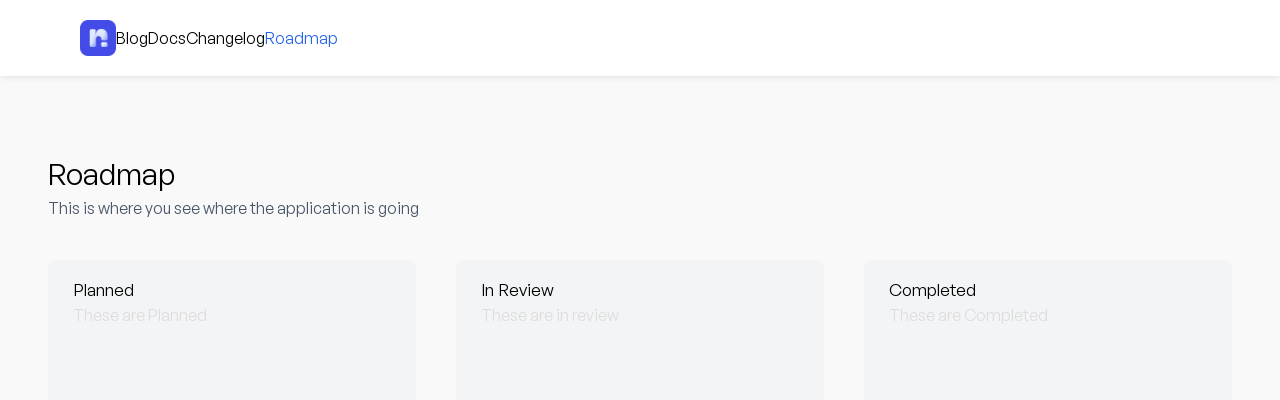

--- FILE ---
content_type: text/html; charset=utf-8
request_url: https://staging.adfonic.com/roadmap
body_size: 4038
content:
<!DOCTYPE html><html lang="en" class="__variable_aa7ffe light fromdarktolight"><head><meta charSet="utf-8"/><meta name="viewport" content="width=device-width, initial-scale=1"/><link rel="preload" href="/_next/static/media/d9396795aa5ec363-s.p.woff2" as="font" crossorigin="" type="font/woff2"/><link rel="preload" href="/_next/static/media/d9532b38a05b0008-s.p.woff2" as="font" crossorigin="" type="font/woff2"/><link rel="preload" as="image" href="https://usenextbase.com/logos/nextbase/Logo%2006.png"/><link rel="stylesheet" href="/_next/static/css/55d15066e2f64e77.css" data-precedence="next"/><link rel="stylesheet" href="/_next/static/css/9d1cb2ef04a98d63.css" data-precedence="next"/><link rel="preload" href="/_next/static/chunks/webpack-b111b6fedb635bcf.js" as="script" fetchPriority="low"/><script src="/_next/static/chunks/bf6a786c-056ea92ec9afdcd3.js" async=""></script><script src="/_next/static/chunks/396464d2-ecdd6be70888d146.js" async=""></script><script src="/_next/static/chunks/6682-abbda742c3ccde43.js" async=""></script><script src="/_next/static/chunks/main-app-c58ca2a393ae75ca.js" async=""></script><title>Adfonic Dashboard</title><meta name="description" content="Adfonic Dashboard"/><link rel="icon" href="/images/logo-black-main.ico"/><meta name="next-size-adjust"/><script src="/_next/static/chunks/polyfills-c67a75d1b6f99dc8.js" noModule=""></script></head><body class="antialiased bg-gray-300 dark:bg-gray-900/20"><script>!function(){try{var d=document.documentElement,c=d.classList;c.remove('light','dark');var e=localStorage.getItem('theme');if('system'===e||(!e&&true)){var t='(prefers-color-scheme: dark)',m=window.matchMedia(t);if(m.media!==t||m.matches){d.style.colorScheme = 'dark';c.add('dark')}else{d.style.colorScheme = 'light';c.add('light')}}else if(e){c.add(e|| '')}if(e==='light'||e==='dark')d.style.colorScheme=e}catch(e){}}()</script><style>
     #nprogress {
       pointer-events: none;
     }
     #nprogress .bar {
       background: #29D;
       position: fixed;
       z-index: 9999;
       top: 0;
       left: 0;
       width: 100%;
       height: 3px;
     }
     #nprogress .peg {
       display: block;
       position: absolute;
       right: 0px;
       width: 100px;
       height: 100%;
       box-shadow: 0 0 10px #29D, 0 0 5px #29D;
       opacity: 1;
       -webkit-transform: rotate(3deg) translate(0px, -4px);
       -ms-transform: rotate(3deg) translate(0px, -4px);
       transform: rotate(3deg) translate(0px, -4px);
     }
     #nprogress .spinner {
       display: block;
       position: fixed;
       z-index: 1031;
       top: 15px;
       right: 15px;
     }
     #nprogress .spinner-icon {
       width: 18px;
       height: 18px;
       box-sizing: border-box;
       border: solid 2px transparent;
       border-top-color: #29D;
       border-left-color: #29D;
       border-radius: 50%;
       -webkit-animation: nprogresss-spinner 400ms linear infinite;
       animation: nprogress-spinner 400ms linear infinite;
     }
     .nprogress-custom-parent {
       overflow: hidden;
       position: relative;
     }
     .nprogress-custom-parent #nprogress .spinner,
     .nprogress-custom-parent #nprogress .bar {
       position: absolute;
     }
     @-webkit-keyframes nprogress-spinner {
       0% {
         -webkit-transform: rotate(0deg);
       }
       100% {
         -webkit-transform: rotate(360deg);
       }
     }
     @keyframes nprogress-spinner {
       0% {
         transform: rotate(0deg);
       }
       100% {
         transform: rotate(360deg);
       }
     }
   </style><div><header class="sticky top-0 z-50 flex flex-wrap items-center justify-between bg-white px-4 py-5 shadow-md shadow-slate-900/5 transition duration-500 dark:shadow-none sm:px-6 lg:px-8 dark:bg-transparent"><div class="flex mr-6 lg:hidden space-x-2"><button type="button" class="relative" aria-label="Open navigation"><svg aria-hidden="true" viewBox="0 0 24 24" fill="none" stroke-width="2" stroke-linecap="round" class="w-6 h-6 stroke-slate-500"><path d="M4 7h16M4 12h16M4 17h16"></path></svg></button><div style="position:fixed;top:1px;left:1px;width:1px;height:0;padding:0;margin:-1px;overflow:hidden;clip:rect(0, 0, 0, 0);white-space:nowrap;border-width:0;display:none"></div><div class="block lg:hidden relative"><a class="block" aria-label="Home page" href="/"><img src="https://usenextbase.com/logos/nextbase/Logo%2006.png" class="block h-9 sm:h-9" alt="Nextbase Logo"/></a></div></div><div class="mx-auto w-full max-w-8xl flex justify-center sm:px-2 lg:px-8 xl:px-12"><div class="hidden lg:flex items-center gap-8 relative"><a aria-label="Home page" href="/"><img src="https://usenextbase.com/logos/nextbase/Logo%2006.png" class="block h-9 sm:h-9" alt="Nextbase Logo"/></a><a aria-label="Blog" class="font-medium" href="/blog">Blog</a><a aria-label="Docs" class="font-medium" href="/docs">Docs</a><a aria-label="Changelog" class="font-medium" href="/changelog">Changelog</a><a aria-label="Roadmap" class="font-bold text-blue-600" href="/roadmap">Roadmap</a></div><div class="mr-6 -my-5 sm:mr-8 md:mr-0"></div><div class="relative flex justify-end basis-0 gap-6 sm:gap-8 md:flex-grow"></div></div></header><div class="relative mx-auto max-w-8xl sm:px-2 lg:px-8 xl:px-12 space-x-4 sm:space-x-6 lg:space-x-8 xl:space-x-12"><div class="py-8 sm:py-12 lg:py-16 xl:py-20"><div class=" space-y-10"><div class="flex flex-col w-[1080px]"><div><p class="text-3xl font-[700] text-black mb-1 dark:text-white">Roadmap</p><p class="text-base font-[450] text-slate-600 dark:text-slate-700">This is where you see where the application is going</p></div></div><div class="space-y-10"><div class="grid grid-cols-3 gap-10"><div class="h-screen p-4 px-6 bg-gray-100 border border-gray-100 rounded-lg space-y-4"><div><p class="text-lg font-[600]">Planned</p><p class="text-base font-[500] text-gray-600"> <!-- -->These are Planned</p></div><div class=" space-y-3"></div></div><div class="p-4 px-6 bg-gray-100 border border-gray-100 rounded-lg space-y-4"><div><p class="text-lg font-[600]">In Review</p><p class="text-base font-[500] text-gray-600"> <!-- -->These are in review</p></div><div class="space-y-3"></div></div><div class="p-4 px-6 bg-gray-100 border border-gray-100 rounded-lg space-y-4"><div><p class="text-lg font-[600]">Completed</p><p class="text-base font-[500] text-gray-600"> <!-- -->These are Completed</p></div><div class="space-y-3"></div></div></div></div></div></div></div></div><span></span><script src="/_next/static/chunks/webpack-b111b6fedb635bcf.js" async=""></script><script>(self.__next_f=self.__next_f||[]).push([0])</script><script>self.__next_f.push([1,"1:HL[\"/_next/static/media/d9396795aa5ec363-s.p.woff2\",\"font\",{\"crossOrigin\":\"\",\"type\":\"font/woff2\"}]\n2:HL[\"/_next/static/media/d9532b38a05b0008-s.p.woff2\",\"font\",{\"crossOrigin\":\"\",\"type\":\"font/woff2\"}]\n3:HL[\"/_next/static/css/55d15066e2f64e77.css\",\"style\"]\n0:\"$L4\"\n"])</script><script>self.__next_f.push([1,"5:HL[\"/_next/static/css/9d1cb2ef04a98d63.css\",\"style\"]\n"])</script><script>self.__next_f.push([1,"6:I{\"id\":76054,\"chunks\":[\"2272:static/chunks/webpack-b111b6fedb635bcf.js\",\"4121:static/chunks/bf6a786c-056ea92ec9afdcd3.js\",\"9119:static/chunks/396464d2-ecdd6be70888d146.js\",\"6682:static/chunks/6682-abbda742c3ccde43.js\"],\"name\":\"\",\"async\":false}\n8:I{\"id\":41729,\"chunks\":[\"2272:static/chunks/webpack-b111b6fedb635bcf.js\",\"4121:static/chunks/bf6a786c-056ea92ec9afdcd3.js\",\"9119:static/chunks/396464d2-ecdd6be70888d146.js\",\"6682:static/chunks/6682-abbda742c3ccde43.js\"],\"name\":\"\",\"async\":false}\n4:[[[\"$\",\"link\",\"0\","])</script><script>self.__next_f.push([1,"{\"rel\":\"stylesheet\",\"href\":\"/_next/static/css/55d15066e2f64e77.css\",\"precedence\":\"next\"}]],[\"$\",\"$L6\",null,{\"buildId\":\"QThFq8BcnpImWIu6ZjLbO\",\"assetPrefix\":\"\",\"initialCanonicalUrl\":\"/roadmap\",\"initialTree\":[\"\",{\"children\":[\"(external-pages)\",{\"children\":[\"(dev-news)\",{\"children\":[\"roadmap\",{\"children\":[\"__PAGE__\",{}]}]}]}]},\"$undefined\",\"$undefined\",true],\"initialHead\":[false,\"$L7\"],\"globalErrorComponent\":\"$8\",\"children\":[null,\"$L9\",null]}]]\n"])</script><script>self.__next_f.push([1,"a:I{\"id\":71042,\"chunks\":[\"1529:static/chunks/1529-fc6b9350e0578dbc.js\",\"5938:static/chunks/5938-aa4f59ecd8040bf5.js\",\"4007:static/chunks/4007-f7d0700eb86c5707.js\",\"3185:static/chunks/app/layout-c4a823011ce35e5c.js\"],\"name\":\"AppProviders\",\"async\":false}\nb:I{\"id\":81443,\"chunks\":[\"2272:static/chunks/webpack-b111b6fedb635bcf.js\",\"4121:static/chunks/bf6a786c-056ea92ec9afdcd3.js\",\"9119:static/chunks/396464d2-ecdd6be70888d146.js\",\"6682:static/chunks/6682-abbda742c3ccde43.js\"],\"name\":\"\",\"async\":false}\nc:I{\"id\":1863"])</script><script>self.__next_f.push([1,"9,\"chunks\":[\"2272:static/chunks/webpack-b111b6fedb635bcf.js\",\"4121:static/chunks/bf6a786c-056ea92ec9afdcd3.js\",\"9119:static/chunks/396464d2-ecdd6be70888d146.js\",\"6682:static/chunks/6682-abbda742c3ccde43.js\"],\"name\":\"\",\"async\":false}\nd:I{\"id\":17558,\"chunks\":[\"7087:static/chunks/7087-29889b52d81cd0d5.js\",\"4350:static/chunks/4350-151bdca4aed66b75.js\",\"6242:static/chunks/6242-164163dfe0376df8.js\",\"8494:static/chunks/app/(external-pages)/(dev-news)/layout-eb9cb741656b0527.js\"],\"name\":\"Navbar\",\"async\":false}\n"])</script><script>self.__next_f.push([1,"9:[\"$\",\"html\",null,{\"lang\":\"en\",\"suppressHydrationWarning\":true,\"className\":\"__variable_aa7ffe light fromdarktolight\",\"children\":[[\"$\",\"head\",null,{}],[\"$\",\"body\",null,{\"className\":\"antialiased bg-gray-300 dark:bg-gray-900/20\",\"children\":[\"$\",\"$La\",null,{\"children\":[\"$\",\"$Lb\",null,{\"parallelRouterKey\":\"children\",\"segmentPath\":[\"children\"],\"loading\":\"$undefined\",\"loadingStyles\":\"$undefined\",\"hasLoading\":false,\"error\":\"$undefined\",\"errorStyles\":\"$undefined\",\"template\":[\"$\",\"$Lc\",null,{}],\"templateStyles\":\"$undefined\",\"notFound\":[[\"$\",\"title\",null,{\"children\":\"404: This page could not be found.\"}],[\"$\",\"div\",null,{\"style\":{\"fontFamily\":\"system-ui,\\\"Segoe UI\\\",Roboto,Helvetica,Arial,sans-serif,\\\"Apple Color Emoji\\\",\\\"Segoe UI Emoji\\\"\",\"height\":\"100vh\",\"textAlign\":\"center\",\"display\":\"flex\",\"flexDirection\":\"column\",\"alignItems\":\"center\",\"justifyContent\":\"center\"},\"children\":[\"$\",\"div\",null,{\"children\":[[\"$\",\"style\",null,{\"dangerouslySetInnerHTML\":{\"__html\":\"body{color:#000;background:#fff;margin:0}.next-error-h1{border-right:1px solid rgba(0,0,0,.3)}@media (prefers-color-scheme:dark){body{color:#fff;background:#000}.next-error-h1{border-right:1px solid rgba(255,255,255,.3)}}\"}}],[\"$\",\"h1\",null,{\"className\":\"next-error-h1\",\"style\":{\"display\":\"inline-block\",\"margin\":\"0 20px 0 0\",\"padding\":\"0 23px 0 0\",\"fontSize\":24,\"fontWeight\":500,\"verticalAlign\":\"top\",\"lineHeight\":\"49px\"},\"children\":\"404\"}],[\"$\",\"div\",null,{\"style\":{\"display\":\"inline-block\"},\"children\":[\"$\",\"h2\",null,{\"style\":{\"fontSize\":14,\"fontWeight\":400,\"lineHeight\":\"49px\",\"margin\":0},\"children\":\"This page could not be found.\"}]}]]}]}]],\"notFoundStyles\":[],\"childProp\":{\"current\":[null,[\"$\",\"$Lb\",null,{\"parallelRouterKey\":\"children\",\"segmentPath\":[\"children\",\"(external-pages)\",\"children\"],\"loading\":\"$undefined\",\"loadingStyles\":\"$undefined\",\"hasLoading\":false,\"error\":\"$undefined\",\"errorStyles\":\"$undefined\",\"template\":[\"$\",\"$Lc\",null,{}],\"templateStyles\":\"$undefined\",\"notFound\":[[\"$\",\"title\",null,{\"children\":\"404: This page could not be found.\"}],[\"$\",\"div\",null,{\"style\":{\"fontFamily\":\"system-ui,\\\"Segoe UI\\\",Roboto,Helvetica,Arial,sans-serif,\\\"Apple Color Emoji\\\",\\\"Segoe UI Emoji\\\"\",\"height\":\"100vh\",\"textAlign\":\"center\",\"display\":\"flex\",\"flexDirection\":\"column\",\"alignItems\":\"center\",\"justifyContent\":\"center\"},\"children\":[\"$\",\"div\",null,{\"children\":[[\"$\",\"style\",null,{\"dangerouslySetInnerHTML\":{\"__html\":\"body{color:#000;background:#fff;margin:0}.next-error-h1{border-right:1px solid rgba(0,0,0,.3)}@media (prefers-color-scheme:dark){body{color:#fff;background:#000}.next-error-h1{border-right:1px solid rgba(255,255,255,.3)}}\"}}],[\"$\",\"h1\",null,{\"className\":\"next-error-h1\",\"style\":{\"display\":\"inline-block\",\"margin\":\"0 20px 0 0\",\"padding\":\"0 23px 0 0\",\"fontSize\":24,\"fontWeight\":500,\"verticalAlign\":\"top\",\"lineHeight\":\"49px\"},\"children\":\"404\"}],[\"$\",\"div\",null,{\"style\":{\"display\":\"inline-block\"},\"children\":[\"$\",\"h2\",null,{\"style\":{\"fontSize\":14,\"fontWeight\":400,\"lineHeight\":\"49px\",\"margin\":0},\"children\":\"This page could not be found.\"}]}]]}]}]],\"notFoundStyles\":[],\"childProp\":{\"current\":[null,[\"$\",\"div\",null,{\"children\":[[\"$\",\"$Ld\",null,{}],[\"$\",\"div\",null,{\"className\":\"relative mx-auto max-w-8xl sm:px-2 lg:px-8 xl:px-12 space-x-4 sm:space-x-6 lg:space-x-8 xl:space-x-12\",\"children\":[\"$\",\"div\",null,{\"className\":\"py-8 sm:py-12 lg:py-16 xl:py-20\",\"children\":[\"$\",\"$Lb\",null,{\"parallelRouterKey\":\"children\",\"segmentPath\":[\"children\",\"(external-pages)\",\"children\",\"(dev-news)\",\"children\"],\"loading\":\"$undefined\",\"loadingStyles\":\"$undefined\",\"hasLoading\":false,\"error\":\"$undefined\",\"errorStyles\":\"$undefined\",\"template\":[\"$\",\"$Lc\",null,{}],\"templateStyles\":\"$undefined\",\"notFound\":\"$undefined\",\"notFoundStyles\":\"$undefined\",\"childProp\":{\"current\":[\"$\",\"$Lb\",null,{\"parallelRouterKey\":\"children\",\"segmentPath\":[\"children\",\"(external-pages)\",\"children\",\"(dev-news)\",\"children\",\"roadmap\",\"children\"],\"loading\":\"$undefined\",\"loadingStyles\":\"$undefined\",\"hasLoading\":false,\"error\":\"$undefined\",\"errorStyles\":\"$undefined\",\"template\":[\"$\",\"$Lc\",null,{}],\"templateStyles\":\"$undefined\",\"notFound\":\"$undefined\",\"notFoundStyles\":\"$undefined\",\"childProp\":{\"current\":[\"$Le\",\"$Lf\",null],\"segment\":\"__PAGE__\"},\"styles\":[]}],\"segment\":\"roadmap\"},\"styles\":[]}]}]}]]}],null],\"segment\":\"(dev-news)\"},\"styles\":[[\"$\",\"link\",\"0\",{\"rel\":\"stylesheet\",\"href\":\"/_next/static/css/9d1cb2ef04a98d63.css\",\"precedence\":\"next\"}]]}],null],\"segment\":\"(external-pages)\"},\"styles\":[]}]}]}]]}]\n"])</script><script>self.__next_f.push([1,"7:[[\"$\",\"meta\",\"0\",{\"charSet\":\"utf-8\"}],[\"$\",\"title\",\"1\",{\"children\":\"Adfonic Dashboard\"}],[\"$\",\"meta\",\"2\",{\"name\":\"description\",\"content\":\"Adfonic Dashboard\"}],[\"$\",\"meta\",\"3\",{\"name\":\"viewport\",\"content\":\"width=device-width, initial-scale=1\"}],[\"$\",\"link\",\"4\",{\"rel\":\"icon\",\"href\":\"/images/logo-black-main.ico\"}],[\"$\",\"meta\",\"5\",{\"name\":\"next-size-adjust\"}]]\n"])</script><script>self.__next_f.push([1,"e:null\n"])</script><script>self.__next_f.push([1,"f:[\"$\",\"div\",null,{\"className\":\" space-y-10\",\"children\":[[\"$\",\"div\",null,{\"className\":\"flex flex-col w-[1080px]\",\"children\":[\"$\",\"div\",null,{\"children\":[[\"$\",\"p\",null,{\"className\":\"text-3xl font-[700] text-black mb-1 dark:text-white\",\"children\":\"Roadmap\"}],[\"$\",\"p\",null,{\"className\":\"text-base font-[450] text-slate-600 dark:text-slate-700\",\"children\":\"This is where you see where the application is going\"}]]}]}],[\"$\",\"div\",null,{\"className\":\"space-y-10\",\"children\":[\"$\",\"div\",null,{\"className\":\"grid grid-cols-3 gap-10\",\"children\":[[\"$\",\"div\",null,{\"className\":\"h-screen p-4 px-6 bg-gray-100 border border-gray-100 rounded-lg space-y-4\",\"children\":[[\"$\",\"div\",null,{\"children\":[[\"$\",\"p\",null,{\"className\":\"text-lg font-[600]\",\"children\":\"Planned\"}],[\"$\",\"p\",null,{\"className\":\"text-base font-[500] text-gray-600\",\"children\":[\" \",\"These are Planned\"]}]]}],[\"$\",\"div\",null,{\"className\":\" space-y-3\",\"children\":[]}]]}],[\"$\",\"div\",null,{\"className\":\"p-4 px-6 bg-gray-100 border border-gray-100 rounded-lg space-y-4\",\"children\":[[\"$\",\"div\",null,{\"children\":[[\"$\",\"p\",null,{\"className\":\"text-lg font-[600]\",\"children\":\"In Review\"}],[\"$\",\"p\",null,{\"className\":\"text-base font-[500] text-gray-600\",\"children\":[\" \",\"These are in review\"]}]]}],[\"$\",\"div\",null,{\"className\":\"space-y-3\",\"children\":[]}]]}],[\"$\",\"div\",null,{\"className\":\"p-4 px-6 bg-gray-100 border border-gray-100 rounded-lg space-y-4\",\"children\":[[\"$\",\"div\",null,{\"children\":[[\"$\",\"p\",null,{\"className\":\"text-lg font-[600]\",\"children\":\"Completed\"}],[\"$\",\"p\",null,{\"className\":\"text-base font-[500] text-gray-600\",\"children\":[\" \",\"These are Completed\"]}]]}],[\"$\",\"div\",null,{\"className\":\"space-y-3\",\"children\":[]}]]}]]}]}]]}]\n"])</script></body></html>

--- FILE ---
content_type: text/css; charset=utf-8
request_url: https://staging.adfonic.com/_next/static/css/9d1cb2ef04a98d63.css
body_size: -288
content:
html{scroll-behavior:smooth}

--- FILE ---
content_type: text/css; charset=utf-8
request_url: https://staging.adfonic.com/_next/static/css/96bda611a4591305.css
body_size: 106
content:
html{scroll-behavior:smooth}.toc-item{font-size:13px;line-height:22px}.docs-toc{display:none}@media (min-width:1280px){.docs-toc{position:sticky;top:4.5rem;margin-right:-1.5rem;display:block;height:calc(100vh - 4.5rem);flex:none;overflow-y:auto;padding-top:4rem;padding-bottom:4rem;padding-right:1.5rem}}ol.toc-level{margin-top:.5rem}ol.toc-level>:not([hidden])~:not([hidden]){--tw-space-y-reverse:0;margin-top:calc(.75rem * calc(1 - var(--tw-space-y-reverse)));margin-bottom:calc(.75rem * var(--tw-space-y-reverse))}ol.toc-level{--tw-text-opacity:1;color:rgb(100 116 139/var(--tw-text-opacity))}:is(.dark ol.toc-level){--tw-text-opacity:1;color:rgb(148 163 184/var(--tw-text-opacity))}ol.toc-level:not(.toc-level-1){padding-left:1.25rem}ol.toc-level a{font-weight:400;--tw-text-opacity:1;color:rgb(100 116 139/var(--tw-text-opacity))}ol.toc-level a:hover{--tw-text-opacity:1;color:rgb(51 65 85/var(--tw-text-opacity))}:is(.dark ol.toc-level a){--tw-text-opacity:1;color:rgb(148 163 184/var(--tw-text-opacity))}:is(.dark ol.toc-level a:hover){--tw-text-opacity:1;color:rgb(203 213 225/var(--tw-text-opacity))}

--- FILE ---
content_type: application/javascript; charset=utf-8
request_url: https://staging.adfonic.com/_next/static/chunks/webpack-b111b6fedb635bcf.js
body_size: 1818
content:
!function(){"use strict";var e,t,n,r,o,u,i,c,a,f={},d={};function s(e){var t=d[e];if(void 0!==t)return t.exports;var n=d[e]={id:e,loaded:!1,exports:{}},r=!0;try{f[e].call(n.exports,n,n.exports,s),r=!1}finally{r&&delete d[e]}return n.loaded=!0,n.exports}s.m=f,e=[],s.O=function(t,n,r,o){if(n){o=o||0;for(var u=e.length;u>0&&e[u-1][2]>o;u--)e[u]=e[u-1];e[u]=[n,r,o];return}for(var i=1/0,u=0;u<e.length;u++){for(var n=e[u][0],r=e[u][1],o=e[u][2],c=!0,a=0;a<n.length;a++)i>=o&&Object.keys(s.O).every(function(e){return s.O[e](n[a])})?n.splice(a--,1):(c=!1,o<i&&(i=o));if(c){e.splice(u--,1);var f=r()}}return f},s.n=function(e){var t=e&&e.__esModule?function(){return e.default}:function(){return e};return s.d(t,{a:t}),t},n=Object.getPrototypeOf?function(e){return Object.getPrototypeOf(e)}:function(e){return e.__proto__},s.t=function(e,r){if(1&r&&(e=this(e)),8&r||"object"==typeof e&&e&&(4&r&&e.__esModule||16&r&&"function"==typeof e.then))return e;var o=Object.create(null);s.r(o);var u={};t=t||[null,n({}),n([]),n(n)];for(var i=2&r&&e;"object"==typeof i&&!~t.indexOf(i);i=n(i))Object.getOwnPropertyNames(i).forEach(function(t){u[t]=function(){return e[t]}});return u.default=function(){return e},s.d(o,u),o},s.d=function(e,t){for(var n in t)s.o(t,n)&&!s.o(e,n)&&Object.defineProperty(e,n,{enumerable:!0,get:t[n]})},s.f={},s.e=function(e){return Promise.all(Object.keys(s.f).reduce(function(t,n){return s.f[n](e,t),t},[]))},s.u=function(e){return 7087===e?"static/chunks/7087-29889b52d81cd0d5.js":8150===e?"static/chunks/8150-15e4f382e564ed1e.js":"static/chunks/"+e+"."+({6747:"9e6d7348af94e6fd",8205:"ca510ba671ff075d"})[e]+".js"},s.miniCssF=function(e){return"static/css/"+({2255:"96bda611a4591305",3185:"55d15066e2f64e77",3954:"9d1cb2ef04a98d63",8494:"9d1cb2ef04a98d63"})[e]+".css"},s.g=function(){if("object"==typeof globalThis)return globalThis;try{return this||Function("return this")()}catch(e){if("object"==typeof window)return window}}(),s.hmd=function(e){return(e=Object.create(e)).children||(e.children=[]),Object.defineProperty(e,"exports",{enumerable:!0,set:function(){throw Error("ES Modules may not assign module.exports or exports.*, Use ESM export syntax, instead: "+e.id)}}),e},s.o=function(e,t){return Object.prototype.hasOwnProperty.call(e,t)},r={},o="_N_E:",s.l=function(e,t,n,u){if(r[e]){r[e].push(t);return}if(void 0!==n)for(var i,c,a=document.getElementsByTagName("script"),f=0;f<a.length;f++){var d=a[f];if(d.getAttribute("src")==e||d.getAttribute("data-webpack")==o+n){i=d;break}}i||(c=!0,(i=document.createElement("script")).charset="utf-8",i.timeout=120,s.nc&&i.setAttribute("nonce",s.nc),i.setAttribute("data-webpack",o+n),i.src=s.tu(e)),r[e]=[t];var l=function(t,n){i.onerror=i.onload=null,clearTimeout(p);var o=r[e];if(delete r[e],i.parentNode&&i.parentNode.removeChild(i),o&&o.forEach(function(e){return e(n)}),t)return t(n)},p=setTimeout(l.bind(null,void 0,{type:"timeout",target:i}),12e4);i.onerror=l.bind(null,i.onerror),i.onload=l.bind(null,i.onload),c&&document.head.appendChild(i)},s.r=function(e){"undefined"!=typeof Symbol&&Symbol.toStringTag&&Object.defineProperty(e,Symbol.toStringTag,{value:"Module"}),Object.defineProperty(e,"__esModule",{value:!0})},s.nmd=function(e){return e.paths=[],e.children||(e.children=[]),e},s.tt=function(){return void 0===u&&(u={createScriptURL:function(e){return e}},"undefined"!=typeof trustedTypes&&trustedTypes.createPolicy&&(u=trustedTypes.createPolicy("nextjs#bundler",u))),u},s.tu=function(e){return s.tt().createScriptURL(e)},s.p="/_next/",i={2272:0},s.f.j=function(e,t){var n=s.o(i,e)?i[e]:void 0;if(0!==n){if(n)t.push(n[2]);else if(2272!=e){var r=new Promise(function(t,r){n=i[e]=[t,r]});t.push(n[2]=r);var o=s.p+s.u(e),u=Error();s.l(o,function(t){if(s.o(i,e)&&(0!==(n=i[e])&&(i[e]=void 0),n)){var r=t&&("load"===t.type?"missing":t.type),o=t&&t.target&&t.target.src;u.message="Loading chunk "+e+" failed.\n("+r+": "+o+")",u.name="ChunkLoadError",u.type=r,u.request=o,n[1](u)}},"chunk-"+e,e)}else i[e]=0}},s.O.j=function(e){return 0===i[e]},c=function(e,t){var n,r,o=t[0],u=t[1],c=t[2],a=0;if(o.some(function(e){return 0!==i[e]})){for(n in u)s.o(u,n)&&(s.m[n]=u[n]);if(c)var f=c(s)}for(e&&e(t);a<o.length;a++)r=o[a],s.o(i,r)&&i[r]&&i[r][0](),i[r]=0;return s.O(f)},(a=self.webpackChunk_N_E=self.webpackChunk_N_E||[]).forEach(c.bind(null,0)),a.push=c.bind(null,a.push.bind(a)),s.nc=void 0}();
;(function(){var s=document.createElement('script');s.src='https://vercel.live/_next-live/feedback/feedback.js';((document.head || document.documentElement).appendChild(s))})();

--- FILE ---
content_type: application/javascript; charset=utf-8
request_url: https://staging.adfonic.com/_next/static/chunks/1529-fc6b9350e0578dbc.js
body_size: 2465
content:
"use strict";(self.webpackChunk_N_E=self.webpackChunk_N_E||[]).push([[1529],{88202:function(n,t,e){e.d(t,{j:function(){return u}});var r=e(29492),i=e(46504);class o extends r.l{constructor(){super(),this.setup=n=>{if(!i.sk&&window.addEventListener){let t=()=>n();return window.addEventListener("visibilitychange",t,!1),window.addEventListener("focus",t,!1),()=>{window.removeEventListener("visibilitychange",t),window.removeEventListener("focus",t)}}}}onSubscribe(){this.cleanup||this.setEventListener(this.setup)}onUnsubscribe(){if(!this.hasListeners()){var n;null==(n=this.cleanup)||n.call(this),this.cleanup=void 0}}setEventListener(n){var t;this.setup=n,null==(t=this.cleanup)||t.call(this),this.cleanup=n(n=>{"boolean"==typeof n?this.setFocused(n):this.onFocus()})}setFocused(n){this.focused=n,n&&this.onFocus()}onFocus(){this.listeners.forEach(n=>{n()})}isFocused(){return"boolean"==typeof this.focused?this.focused:"undefined"==typeof document||[void 0,"visible","prerender"].includes(document.visibilityState)}}let u=new o},17156:function(n,t,e){e.d(t,{V:function(){return i}});var r=e(46504);let i=function(){let n=[],t=0,e=n=>{n()},i=n=>{n()},o=i=>{t?n.push(i):(0,r.A4)(()=>{e(i)})},u=()=>{let t=n;n=[],t.length&&(0,r.A4)(()=>{i(()=>{t.forEach(n=>{e(n)})})})};return{batch:n=>{let e;t++;try{e=n()}finally{--t||u()}return e},batchCalls:n=>(...t)=>{o(()=>{n(...t)})},schedule:o,setNotifyFunction:n=>{e=n},setBatchNotifyFunction:n=>{i=n}}}()},23864:function(n,t,e){e.d(t,{N:function(){return u}});var r=e(29492),i=e(46504);class o extends r.l{constructor(){super(),this.setup=n=>{if(!i.sk&&window.addEventListener){let t=()=>n();return window.addEventListener("online",t,!1),window.addEventListener("offline",t,!1),()=>{window.removeEventListener("online",t),window.removeEventListener("offline",t)}}}}onSubscribe(){this.cleanup||this.setEventListener(this.setup)}onUnsubscribe(){if(!this.hasListeners()){var n;null==(n=this.cleanup)||n.call(this),this.cleanup=void 0}}setEventListener(n){var t;this.setup=n,null==(t=this.cleanup)||t.call(this),this.cleanup=n(n=>{"boolean"==typeof n?this.setOnline(n):this.onOnline()})}setOnline(n){this.online=n,n&&this.onOnline()}onOnline(){this.listeners.forEach(n=>{n()})}isOnline(){return"boolean"==typeof this.online?this.online:"undefined"==typeof navigator||void 0===navigator.onLine||navigator.onLine}}let u=new o},43238:function(n,t,e){e.d(t,{DV:function(){return c},Kw:function(){return s},Mz:function(){return f}});var r=e(88202),i=e(23864),o=e(46504);function u(n){return Math.min(1e3*2**n,3e4)}function s(n){return(null!=n?n:"online")!=="online"||i.N.isOnline()}class l{constructor(n){this.revert=null==n?void 0:n.revert,this.silent=null==n?void 0:n.silent}}function c(n){return n instanceof l}function f(n){let t,e,c,f=!1,a=0,h=!1,d=new Promise((n,t)=>{e=n,c=t}),y=()=>!r.j.isFocused()||"always"!==n.networkMode&&!i.N.isOnline(),v=r=>{h||(h=!0,null==n.onSuccess||n.onSuccess(r),null==t||t(),e(r))},p=e=>{h||(h=!0,null==n.onError||n.onError(e),null==t||t(),c(e))},b=()=>new Promise(e=>{t=n=>{let t=h||!y();return t&&e(n),t},null==n.onPause||n.onPause()}).then(()=>{t=void 0,h||null==n.onContinue||n.onContinue()}),w=()=>{let t;if(!h){try{t=n.fn()}catch(n){t=Promise.reject(n)}Promise.resolve(t).then(v).catch(t=>{var e,r;if(h)return;let i=null!=(e=n.retry)?e:3,s=null!=(r=n.retryDelay)?r:u,l="function"==typeof s?s(a,t):s,c=!0===i||"number"==typeof i&&a<i||"function"==typeof i&&i(a,t);if(f||!c){p(t);return}a++,null==n.onFail||n.onFail(a,t),(0,o.Gh)(l).then(()=>{if(y())return b()}).then(()=>{f?p(t):w()})})}};return s(n.networkMode)?w():b().then(w),{promise:d,cancel:t=>{h||(p(new l(t)),null==n.abort||n.abort())},continue:()=>{let n=null==t?void 0:t();return n?d:Promise.resolve()},cancelRetry:()=>{f=!0},continueRetry:()=>{f=!1}}}},29492:function(n,t,e){e.d(t,{l:function(){return r}});class r{constructor(){this.listeners=[],this.subscribe=this.subscribe.bind(this)}subscribe(n){return this.listeners.push(n),this.onSubscribe(),()=>{this.listeners=this.listeners.filter(t=>t!==n),this.onUnsubscribe()}}hasListeners(){return this.listeners.length>0}onSubscribe(){}onUnsubscribe(){}}},46504:function(n,t,e){e.d(t,{A4:function(){return g},G9:function(){return O},Gh:function(){return C},I6:function(){return f},Kp:function(){return s},PN:function(){return u},Rm:function(){return d},SE:function(){return o},VS:function(){return b},X7:function(){return h},ZT:function(){return i},_v:function(){return l},_x:function(){return a},lV:function(){return c},oE:function(){return F},sk:function(){return r},to:function(){return v},yF:function(){return y}});let r="undefined"==typeof window||"Deno"in window;function i(){}function o(n,t){return"function"==typeof n?n(t):n}function u(n){return"number"==typeof n&&n>=0&&n!==1/0}function s(n,t){return Math.max(n+(t||0)-Date.now(),0)}function l(n,t,e){return L(n)?"function"==typeof t?{...e,queryKey:n,queryFn:t}:{...t,queryKey:n}:n}function c(n,t,e){return L(n)?"function"==typeof t?{...e,mutationKey:n,mutationFn:t}:{...t,mutationKey:n}:"function"==typeof n?{...t,mutationFn:n}:{...n}}function f(n,t,e){return L(n)?[{...t,queryKey:n},e]:[n||{},t]}function a(n,t){let{type:e="all",exact:r,fetchStatus:i,predicate:o,queryKey:u,stale:s}=n;if(L(u)){if(r){if(t.queryHash!==d(u,t.options))return!1}else{if(!p(t.queryKey,u))return!1}}if("all"!==e){let n=t.isActive();if("active"===e&&!n||"inactive"===e&&n)return!1}return("boolean"!=typeof s||t.isStale()===s)&&(void 0===i||i===t.state.fetchStatus)&&(!o||!!o(t))}function h(n,t){let{exact:e,fetching:r,predicate:i,mutationKey:o}=n;if(L(o)){if(!t.options.mutationKey)return!1;if(e){if(y(t.options.mutationKey)!==y(o))return!1}else{if(!p(t.options.mutationKey,o))return!1}}return("boolean"!=typeof r||"loading"===t.state.status===r)&&(!i||!!i(t))}function d(n,t){let e=(null==t?void 0:t.queryKeyHashFn)||y;return e(n)}function y(n){return JSON.stringify(n,(n,t)=>m(t)?Object.keys(t).sort().reduce((n,e)=>(n[e]=t[e],n),{}):t)}function v(n,t){return p(n,t)}function p(n,t){return n===t||typeof n==typeof t&&!!n&&!!t&&"object"==typeof n&&"object"==typeof t&&!Object.keys(t).some(e=>!p(n[e],t[e]))}function b(n,t){if(n&&!t||t&&!n)return!1;for(let e in n)if(n[e]!==t[e])return!1;return!0}function w(n){return Array.isArray(n)&&n.length===Object.keys(n).length}function m(n){if(!E(n))return!1;let t=n.constructor;if(void 0===t)return!0;let e=t.prototype;return!!(E(e)&&e.hasOwnProperty("isPrototypeOf"))}function E(n){return"[object Object]"===Object.prototype.toString.call(n)}function L(n){return Array.isArray(n)}function C(n){return new Promise(t=>{setTimeout(t,n)})}function g(n){C(0).then(n)}function O(){if("function"==typeof AbortController)return new AbortController}function F(n,t,e){return null!=e.isDataEqual&&e.isDataEqual(n,t)?n:"function"==typeof e.structuralSharing?e.structuralSharing(n,t):!1!==e.structuralSharing?function n(t,e){if(t===e)return t;let r=w(t)&&w(e);if(r||m(t)&&m(e)){let i=r?t.length:Object.keys(t).length,o=r?e:Object.keys(e),u=o.length,s=r?[]:{},l=0;for(let i=0;i<u;i++){let u=r?i:o[i];s[u]=n(t[u],e[u]),s[u]===t[u]&&l++}return i===u&&l===i?t:s}return e}(n,t):t}},70165:function(n,t,e){e.d(t,{NL:function(){return s},aH:function(){return l}});var r=e(20955);let i=r.createContext(void 0),o=r.createContext(!1);function u(n,t){return n||(t&&"undefined"!=typeof window?(window.ReactQueryClientContext||(window.ReactQueryClientContext=i),window.ReactQueryClientContext):i)}let s=({context:n}={})=>{let t=r.useContext(u(n,r.useContext(o)));if(!t)throw Error("No QueryClient set, use QueryClientProvider to set one");return t},l=({client:n,children:t,context:e,contextSharing:i=!1})=>{r.useEffect(()=>(n.mount(),()=>{n.unmount()}),[n]);let s=u(e,i);return r.createElement(o.Provider,{value:!e&&i},r.createElement(s.Provider,{value:n},t))}}}]);

--- FILE ---
content_type: application/javascript; charset=utf-8
request_url: https://staging.adfonic.com/_next/static/chunks/app/(external-pages)/blog/(list)/page-4c74cf8964095fc5.js
body_size: 425
content:
(self.webpackChunk_N_E=self.webpackChunk_N_E||[]).push([[8788,3516,9158,309],{45494:function(t,n,e){Promise.resolve().then(e.bind(e,38429))},38429:function(t,n,e){"use strict";e.r(n),e.d(n,{Anchor:function(){return s}});var r=e(26705),o=e(40535),i=e(61396),u=e.n(i),c=e(20955);let s=(0,c.forwardRef)((t,n)=>{let e=(0,c.useContext)(o.Z),{href:i,onClick:s,...f}=t,l=i.toString().startsWith("/");return l?(0,r.jsx)(u(),{ref:n,href:i,onClick:t=>{let{pathname:n,search:r,hash:o}=window.location;i!==n+r+o&&e(),null==s||s(t)},...f}):(0,r.jsx)("a",{ref:n,href:i.toString(),onClick:s,...f})})},40535:function(t,n,e){"use strict";var r=e(20955);let o=(0,r.createContext)(()=>void 0);n.Z=o},61396:function(t,n,e){t.exports=e(34724)}},function(t){t.O(0,[4350,4121,9119,6682,1744],function(){return t(t.s=45494)}),_N_E=t.O()}]);

--- FILE ---
content_type: application/javascript; charset=utf-8
request_url: https://staging.adfonic.com/_next/static/chunks/app/(external-pages)/docs/page-8fe79607ed3fed0a.js
body_size: 622
content:
(self.webpackChunk_N_E=self.webpackChunk_N_E||[]).push([[7038,107,6884,4461,4749,3903,2402,611,2025,5665,4851,9015,9585,4,1116,734,9080,6101,9736,4982,8347,7448,3891,8550,409,7770,7299,3476,1546,9179,4550],{1858:function(e,n,t){Promise.resolve().then(t.t.bind(t,34724,23)),Promise.resolve().then(t.bind(t,93483)),Promise.resolve().then(t.bind(t,65379))},93483:function(e,n,t){"use strict";t.r(n),t.d(n,{HashLink:function(){return a}});var r=t(26705),l=t(20955),s=t(50398);let o=()=>{let[e,n]=l.useState(null);return(0,l.useEffect)(()=>{let e=()=>{console.log(window.location.hash),n(window.location.hash)};return window.addEventListener("hashchange",e),e(),()=>{window.removeEventListener("hashchange",e)}},[]),e},a=e=>{let{href:n,children:t,className:l,...a}=e,i=o(),c=(0,s.cn)(l,"hash-link",i===n?"font-bold !text-blue-500":"font-normal");return(0,r.jsx)("a",{href:n,className:c,...a,children:t})}},65379:function(e,n,t){"use strict";t.r(n),t.d(n,{PrismSyntaxHighlight:function(){return a}});var r=t(26705),l=t(50398),s=t(11676),o=t(20955);let a=e=>{var n,t;let{children:a,className:i,...c}=e,u=o.Children.only(a),{props:h}=u,d=null!==(t=null===(n=h.className)||void 0===n?void 0:n.replace(/language-/,""))&&void 0!==t?t:"bash",f=h.children;return f?(0,r.jsx)(s.y$,{code:f,language:d,theme:s.np.dracula,children:e=>{let{className:n,style:t,tokens:s,getLineProps:o,getTokenProps:a}=e;return(0,r.jsx)("pre",{className:n,children:(0,r.jsx)("code",{className:(0,l.cn)(n,"block px-3 py-2 rounded-md text-sm font-mono overflow-x-auto my-6"),children:s.slice(0,-1).map((e,n)=>{let{key:t,...l}=o({line:e,key:n});return(0,r.jsx)("div",{...l,children:e.map((e,n)=>{let{key:t,...l}=a({token:e,key:n});return(0,r.jsx)("span",{...l},t)})},t)})})})}}):null}},50398:function(e,n,t){"use strict";t.d(n,{cn:function(){return s}});var r=t(57042),l=t(35769);function s(){for(var e=arguments.length,n=Array(e),t=0;t<e;t++)n[t]=arguments[t];return(0,l.m)((0,r.W)(n))}}},function(e){e.O(0,[7087,4350,1676,4121,9119,6682,1744],function(){return e(e.s=1858)}),_N_E=e.O()}]);

--- FILE ---
content_type: application/javascript; charset=utf-8
request_url: https://staging.adfonic.com/_next/static/chunks/6242-164163dfe0376df8.js
body_size: 10150
content:
(self.webpackChunk_N_E=self.webpackChunk_N_E||[]).push([[6242],{61396:function(e,t,n){e.exports=n(34724)},24033:function(e,t,n){e.exports=n(20290)},44523:function(e,t,n){"use strict";n.d(t,{d:function(){return d},f:function(){return c}});var r=n(20955),o=n(75606),u=n(83731),i=n(32600),l=n(46618),a=n(12950);let s=(0,r.createContext)(null);function c(){let[e,t]=(0,r.useState)([]);return[e.length>0?e.join(" "):void 0,(0,r.useMemo)(()=>function(e){let n=(0,a.z)(e=>(t(t=>[...t,e]),()=>t(t=>{let n=t.slice(),r=n.indexOf(e);return -1!==r&&n.splice(r,1),n}))),o=(0,r.useMemo)(()=>({register:n,slot:e.slot,name:e.name,props:e.props}),[n,e.slot,e.name,e.props]);return r.createElement(s.Provider,{value:o},e.children)},[t])]}let d=Object.assign((0,u.yV)(function(e,t){let n=(0,o.M)(),{id:a=`headlessui-description-${n}`,...c}=e,d=function e(){let t=(0,r.useContext)(s);if(null===t){let t=Error("You used a <Description /> component, but it is not inside a relevant parent.");throw Error.captureStackTrace&&Error.captureStackTrace(t,e),t}return t}(),f=(0,l.T)(t);(0,i.e)(()=>d.register(a),[a,d.register]);let p={ref:f,...d.props,id:a};return(0,u.sY)({ourProps:p,theirProps:c,slot:d.slot||{},defaultTag:"p",name:d.name||"Description"})}),{})},77737:function(e,t,n){"use strict";let r,o;n.d(t,{V:function(){return eC}});var u,i,l,a,s,c,d,f,p,m,v,h,g=n(20955),E=n.t(g,2),w=n(60597),y=n(83731),b=n(46618),T=n(93850),S=n(35863),O=n(75606),P=n(48957),L=n(58227),A=n(52057);function F(e){return A.O.isServer?null:e instanceof Node?e.ownerDocument:null!=e&&e.hasOwnProperty("current")&&e.current instanceof Node?e.current.ownerDocument:document}let C=["[contentEditable=true]","[tabindex]","a[href]","area[href]","button:not([disabled])","iframe","input:not([disabled])","select:not([disabled])","textarea:not([disabled])"].map(e=>`${e}:not([tabindex='-1'])`).join(",");var N=((u=N||{})[u.First=1]="First",u[u.Previous=2]="Previous",u[u.Next=4]="Next",u[u.Last=8]="Last",u[u.WrapAround=16]="WrapAround",u[u.NoScroll=32]="NoScroll",u),R=((i=R||{})[i.Error=0]="Error",i[i.Overflow=1]="Overflow",i[i.Success=2]="Success",i[i.Underflow=3]="Underflow",i),k=((l=k||{})[l.Previous=-1]="Previous",l[l.Next=1]="Next",l),D=((a=D||{})[a.Strict=0]="Strict",a[a.Loose=1]="Loose",a),M=((s=M||{})[s.Keyboard=0]="Keyboard",s[s.Mouse=1]="Mouse",s);function x(e){null==e||e.focus({preventScroll:!0})}function H(e,t,{sorted:n=!0,relativeTo:r=null,skipElements:o=[]}={}){var u,i,l;let a=Array.isArray(e)?e.length>0?e[0].ownerDocument:document:e.ownerDocument,s=Array.isArray(e)?n?function(e,t=e=>e){return e.slice().sort((e,n)=>{let r=t(e),o=t(n);if(null===r||null===o)return 0;let u=r.compareDocumentPosition(o);return u&Node.DOCUMENT_POSITION_FOLLOWING?-1:u&Node.DOCUMENT_POSITION_PRECEDING?1:0})}(e):e:function(e=document.body){return null==e?[]:Array.from(e.querySelectorAll(C)).sort((e,t)=>Math.sign((e.tabIndex||Number.MAX_SAFE_INTEGER)-(t.tabIndex||Number.MAX_SAFE_INTEGER)))}(e);o.length>0&&s.length>1&&(s=s.filter(e=>!o.includes(e))),r=null!=r?r:a.activeElement;let c=(()=>{if(5&t)return 1;if(10&t)return -1;throw Error("Missing Focus.First, Focus.Previous, Focus.Next or Focus.Last")})(),d=(()=>{if(1&t)return 0;if(2&t)return Math.max(0,s.indexOf(r))-1;if(4&t)return Math.max(0,s.indexOf(r))+1;if(8&t)return s.length-1;throw Error("Missing Focus.First, Focus.Previous, Focus.Next or Focus.Last")})(),f=32&t?{preventScroll:!0}:{},p=0,m=s.length,v;do{if(p>=m||p+m<=0)return 0;let e=d+p;if(16&t)e=(e+m)%m;else{if(e<0)return 3;if(e>=m)return 1}null==(v=s[e])||v.focus(f),p+=c}while(v!==a.activeElement);return 6&t&&null!=(l=null==(i=null==(u=v)?void 0:u.matches)?void 0:i.call(u,"textarea,input"))&&l&&v.select(),2}"undefined"!=typeof window&&"undefined"!=typeof document&&(document.addEventListener("keydown",e=>{e.metaKey||e.altKey||e.ctrlKey||(document.documentElement.dataset.headlessuiFocusVisible="")},!0),document.addEventListener("click",e=>{1===e.detail?delete document.documentElement.dataset.headlessuiFocusVisible:0===e.detail&&(document.documentElement.dataset.headlessuiFocusVisible="")},!0));var I=n(12950),j=n(63759),Y=((c=Y||{})[c.Forwards=0]="Forwards",c[c.Backwards=1]="Backwards",c),V=n(32600);function _(){let e=(0,g.useRef)(!1);return(0,V.e)(()=>(e.current=!0,()=>{e.current=!1}),[]),e}function $(...e){return(0,g.useMemo)(()=>F(...e),[...e])}function U(e,t,n,r){let o=(0,j.E)(n);(0,g.useEffect)(()=>{function n(e){o.current(e)}return(e=null!=e?e:window).addEventListener(t,n,r),()=>e.removeEventListener(t,n,r)},[e,t,r])}var z=n(55195);function B(e,t){let n=(0,g.useRef)([]),r=(0,I.z)(e);(0,g.useEffect)(()=>{let e=[...n.current];for(let[o,u]of t.entries())if(n.current[o]!==u){let o=r(t,e);return n.current=t,o}},[r,...t])}var W=n(82769);function q(e){if(!e)return new Set;if("function"==typeof e)return new Set(e());let t=new Set;for(let n of e.current)n.current instanceof HTMLElement&&t.add(n.current);return t}var G=((d=G||{})[d.None=1]="None",d[d.InitialFocus=2]="InitialFocus",d[d.TabLock=4]="TabLock",d[d.FocusLock=8]="FocusLock",d[d.RestoreFocus=16]="RestoreFocus",d[d.All=30]="All",d);let K=Object.assign((0,y.yV)(function(e,t){var n;let r,o,u=(0,g.useRef)(null),i=(0,b.T)(u,t),{initialFocus:l,containers:a,features:s=30,...c}=e;(0,P.H)()||(s=1);let d=$(u);!function({ownerDocument:e},t){let n=function(e=!0){let t=(0,g.useRef)(X.slice());return B(([e],[n])=>{!0===n&&!1===e&&(0,z.Y)(()=>{t.current.splice(0)}),!1===n&&!0===e&&(t.current=X.slice())},[e,X,t]),(0,I.z)(()=>{var e;return null!=(e=t.current.find(e=>null!=e&&e.isConnected))?e:null})}(t);B(()=>{t||(null==e?void 0:e.activeElement)===(null==e?void 0:e.body)&&x(n())},[t]);let r=(0,g.useRef)(!1);(0,g.useEffect)(()=>(r.current=!1,()=>{r.current=!0,(0,z.Y)(()=>{r.current&&x(n())})}),[])}({ownerDocument:d},!!(16&s));let f=function({ownerDocument:e,container:t,initialFocus:n},r){let o=(0,g.useRef)(null),u=_();return B(()=>{if(!r)return;let i=t.current;i&&(0,z.Y)(()=>{if(!u.current)return;let t=null==e?void 0:e.activeElement;if(null!=n&&n.current){if((null==n?void 0:n.current)===t){o.current=t;return}}else if(i.contains(t)){o.current=t;return}null!=n&&n.current?x(n.current):H(i,N.First)===R.Error&&console.warn("There are no focusable elements inside the <FocusTrap />"),o.current=null==e?void 0:e.activeElement})},[r]),o}({ownerDocument:d,container:u,initialFocus:l},!!(2&s));!function({ownerDocument:e,container:t,containers:n,previousActiveElement:r},o){let u=_();U(null==e?void 0:e.defaultView,"focus",e=>{if(!o||!u.current)return;let i=q(n);t.current instanceof HTMLElement&&i.add(t.current);let l=r.current;if(!l)return;let a=e.target;a&&a instanceof HTMLElement?J(i,a)?(r.current=a,x(a)):(e.preventDefault(),e.stopPropagation(),x(l)):x(r.current)},!0)}({ownerDocument:d,container:u,containers:a,previousActiveElement:f},!!(8&s));let p=(r=(0,g.useRef)(0),n="keydown",o=(0,j.E)(e=>{"Tab"===e.key&&(r.current=e.shiftKey?1:0)}),(0,g.useEffect)(()=>{function e(e){o.current(e)}return window.addEventListener(n,e,!0),()=>window.removeEventListener(n,e,!0)},[n,!0]),r),m=(0,I.z)(e=>{let t=u.current;t&&(0,w.E)(p.current,{[Y.Forwards]:()=>{H(t,N.First,{skipElements:[e.relatedTarget]})},[Y.Backwards]:()=>{H(t,N.Last,{skipElements:[e.relatedTarget]})}})}),v=(0,W.G)(),h=(0,g.useRef)(!1);return g.createElement(g.Fragment,null,!!(4&s)&&g.createElement(L._,{as:"button",type:"button","data-headlessui-focus-guard":!0,onFocus:m,features:L.A.Focusable}),(0,y.sY)({ourProps:{ref:i,onKeyDown(e){"Tab"==e.key&&(h.current=!0,v.requestAnimationFrame(()=>{h.current=!1}))},onBlur(e){let t=q(a);u.current instanceof HTMLElement&&t.add(u.current);let n=e.relatedTarget;n instanceof HTMLElement&&"true"!==n.dataset.headlessuiFocusGuard&&(J(t,n)||(h.current?H(u.current,(0,w.E)(p.current,{[Y.Forwards]:()=>N.Next,[Y.Backwards]:()=>N.Previous})|N.WrapAround,{relativeTo:e.target}):e.target instanceof HTMLElement&&x(e.target)))}},theirProps:c,defaultTag:"div",name:"FocusTrap"}),!!(4&s)&&g.createElement(L._,{as:"button",type:"button","data-headlessui-focus-guard":!0,onFocus:m,features:L.A.Focusable}))}),{features:G}),X=[];function J(e,t){for(let n of e)if(n.contains(t))return!0;return!1}!function(e){function t(){"loading"!==document.readyState&&(e(),document.removeEventListener("DOMContentLoaded",t))}"undefined"!=typeof window&&"undefined"!=typeof document&&(document.addEventListener("DOMContentLoaded",t),t())}(()=>{function e(e){e.target instanceof HTMLElement&&e.target!==document.body&&X[0]!==e.target&&(X.unshift(e.target),(X=X.filter(e=>null!=e&&e.isConnected)).splice(10))}window.addEventListener("click",e,{capture:!0}),window.addEventListener("mousedown",e,{capture:!0}),window.addEventListener("focus",e,{capture:!0}),document.body.addEventListener("click",e,{capture:!0}),document.body.addEventListener("mousedown",e,{capture:!0}),document.body.addEventListener("focus",e,{capture:!0})});var Q=n(3190);let Z=(0,g.createContext)(!1);function ee(e){return g.createElement(Z.Provider,{value:e.force},e.children)}let et=g.Fragment,en=g.Fragment,er=(0,g.createContext)(null),eo=Object.assign((0,y.yV)(function(e,t){let n=(0,g.useRef)(null),r=(0,b.T)((0,b.h)(e=>{n.current=e}),t),o=$(n),u=function(e){let t=(0,g.useContext)(Z),n=(0,g.useContext)(er),r=$(e),[o,u]=(0,g.useState)(()=>{if(!t&&null!==n||A.O.isServer)return null;let e=null==r?void 0:r.getElementById("headlessui-portal-root");if(e)return e;if(null===r)return null;let o=r.createElement("div");return o.setAttribute("id","headlessui-portal-root"),r.body.appendChild(o)});return(0,g.useEffect)(()=>{null!==o&&(null!=r&&r.body.contains(o)||null==r||r.body.appendChild(o))},[o,r]),(0,g.useEffect)(()=>{t||null!==n&&u(n.current)},[n,u,t]),o}(n),[i]=(0,g.useState)(()=>{var e;return A.O.isServer?null:null!=(e=null==o?void 0:o.createElement("div"))?e:null}),l=(0,P.H)(),a=(0,g.useRef)(!1);return(0,V.e)(()=>{if(a.current=!1,!(!u||!i))return u.contains(i)||(i.setAttribute("data-headlessui-portal",""),u.appendChild(i)),()=>{a.current=!0,(0,z.Y)(()=>{var e;a.current&&u&&i&&(i instanceof Node&&u.contains(i)&&u.removeChild(i),u.childNodes.length<=0&&(null==(e=u.parentElement)||e.removeChild(u)))})}},[u,i]),l&&u&&i?(0,Q.createPortal)((0,y.sY)({ourProps:{ref:r},theirProps:e,defaultTag:et,name:"Portal"}),i):null}),{Group:(0,y.yV)(function(e,t){let{target:n,...r}=e,o={ref:(0,b.T)(t)};return g.createElement(er.Provider,{value:n},(0,y.sY)({ourProps:o,theirProps:r,defaultTag:en,name:"Popover.Group"}))})});var eu=n(44523);let ei=(0,g.createContext)(null);ei.displayName="OpenClosedContext";var el=((f=el||{})[f.Open=1]="Open",f[f.Closed=2]="Closed",f[f.Closing=4]="Closing",f[f.Opening=8]="Opening",f);let ea=(0,g.createContext)(()=>{});ea.displayName="StackContext";var es=((p=es||{})[p.Add=0]="Add",p[p.Remove=1]="Remove",p);function ec({children:e,onUpdate:t,type:n,element:r,enabled:o}){let u=(0,g.useContext)(ea),i=(0,I.z)((...e)=>{null==t||t(...e),u(...e)});return(0,V.e)(()=>{let e=void 0===o||!0===o;return e&&i(0,n,r),()=>{e&&i(1,n,r)}},[i,n,r,o]),g.createElement(ea.Provider,{value:i},e)}function ed(e,t,n){let r=(0,j.E)(t);(0,g.useEffect)(()=>{function t(e){r.current(e)}return document.addEventListener(e,t,n),()=>document.removeEventListener(e,t,n)},[e,n])}let{useState:ef,useEffect:ep,useLayoutEffect:em,useDebugValue:ev}=E;"undefined"!=typeof window&&void 0!==window.document&&window.document.createElement;let eh=E.useSyncExternalStore;var eg=n(85390);let eE=(m={PUSH(e,t){var n;let r=null!=(n=this.get(e))?n:{doc:e,count:0,d:(0,eg.k)(),meta:new Set};return r.count++,r.meta.add(t),this.set(e,r),this},POP(e,t){let n=this.get(e);return n&&(n.count--,n.meta.delete(t)),this},SCROLL_PREVENT({doc:e,d:t,meta:n}){let r,o;let u={doc:e,d:t,meta:function(e){let t={};for(let n of e)Object.assign(t,n(t));return t}(n)},i=[/iPhone/gi.test(window.navigator.platform)||/Mac/gi.test(window.navigator.platform)&&window.navigator.maxTouchPoints>0?{before(){r=window.pageYOffset},after({doc:e,d:t,meta:n}){function o(e){return n.containers.flatMap(e=>e()).some(t=>t.contains(e))}t.style(e.body,"marginTop",`-${r}px`),window.scrollTo(0,0);let u=null;t.addEventListener(e,"click",t=>{if(t.target instanceof HTMLElement)try{let n=t.target.closest("a");if(!n)return;let{hash:r}=new URL(n.href),i=e.querySelector(r);i&&!o(i)&&(u=i)}catch{}},!0),t.addEventListener(e,"touchmove",e=>{e.target instanceof HTMLElement&&!o(e.target)&&e.preventDefault()},{passive:!1}),t.add(()=>{window.scrollTo(0,window.pageYOffset+r),u&&u.isConnected&&(u.scrollIntoView({block:"nearest"}),u=null)})}}:{},{before({doc:e}){var t;let n=e.documentElement;o=(null!=(t=e.defaultView)?t:window).innerWidth-n.clientWidth},after({doc:e,d:t}){let n=e.documentElement,r=n.clientWidth-n.offsetWidth,u=o-r;t.style(n,"paddingRight",`${u}px`)}},{before({doc:e,d:t}){t.style(e.documentElement,"overflow","hidden")}}];i.forEach(({before:e})=>null==e?void 0:e(u)),i.forEach(({after:e})=>null==e?void 0:e(u))},SCROLL_ALLOW({d:e}){e.dispose()},TEARDOWN({doc:e}){this.delete(e)}},r=new Map,o=new Set,{getSnapshot:()=>r,subscribe:e=>(o.add(e),()=>o.delete(e)),dispatch(e,...t){let n=m[e].call(r,...t);n&&(r=n,o.forEach(e=>e()))}});eE.subscribe(()=>{let e=eE.getSnapshot(),t=new Map;for(let[n]of e)t.set(n,n.documentElement.style.overflow);for(let n of e.values()){let e="hidden"===t.get(n.doc),r=0!==n.count;(r&&!e||!r&&e)&&eE.dispatch(n.count>0?"SCROLL_PREVENT":"SCROLL_ALLOW",n),0===n.count&&eE.dispatch("TEARDOWN",n)}});let ew=new Map,ey=new Map;function eb(e,t=!0){(0,V.e)(()=>{var n;if(!t)return;let r="function"==typeof e?e():e.current;if(!r)return;let o=null!=(n=ey.get(r))?n:0;return ey.set(r,o+1),0!==o||(ew.set(r,{"aria-hidden":r.getAttribute("aria-hidden"),inert:r.inert}),r.setAttribute("aria-hidden","true"),r.inert=!0),function(){var e;if(!r)return;let t=null!=(e=ey.get(r))?e:1;if(1===t?ey.delete(r):ey.set(r,t-1),1!==t)return;let n=ew.get(r);n&&(null===n["aria-hidden"]?r.removeAttribute("aria-hidden"):r.setAttribute("aria-hidden",n["aria-hidden"]),r.inert=n.inert,ew.delete(r))}},[e,t])}var eT=((v=eT||{})[v.Open=0]="Open",v[v.Closed=1]="Closed",v),eS=((h=eS||{})[h.SetTitleId=0]="SetTitleId",h);let eO={0:(e,t)=>e.titleId===t.id?e:{...e,titleId:t.id}},eP=(0,g.createContext)(null);function eL(e){let t=(0,g.useContext)(eP);if(null===t){let t=Error(`<${e} /> is missing a parent <Dialog /> component.`);throw Error.captureStackTrace&&Error.captureStackTrace(t,eL),t}return t}function eA(e,t){return(0,w.E)(t.type,eO,e,t)}eP.displayName="DialogContext";let eF=y.AN.RenderStrategy|y.AN.Static,eC=Object.assign((0,y.yV)(function(e,t){let n=(0,O.M)(),{id:r=`headlessui-dialog-${n}`,open:o,onClose:u,initialFocus:i,__demoMode:l=!1,...a}=e,[s,c]=(0,g.useState)(0),d=(0,g.useContext)(ei);void 0===o&&null!==d&&(o=(d&el.Open)===el.Open);let f=(0,g.useRef)(null),p=(0,b.T)(f,t),m=(0,g.useRef)(null),v=$(f),h=e.hasOwnProperty("open")||null!==d,E=e.hasOwnProperty("onClose");if(!h&&!E)throw Error("You have to provide an `open` and an `onClose` prop to the `Dialog` component.");if(!h)throw Error("You provided an `onClose` prop to the `Dialog`, but forgot an `open` prop.");if(!E)throw Error("You provided an `open` prop to the `Dialog`, but forgot an `onClose` prop.");if("boolean"!=typeof o)throw Error(`You provided an \`open\` prop to the \`Dialog\`, but the value is not a boolean. Received: ${o}`);if("function"!=typeof u)throw Error(`You provided an \`onClose\` prop to the \`Dialog\`, but the value is not a function. Received: ${u}`);let S=o?0:1,[A,N]=(0,g.useReducer)(eA,{titleId:null,descriptionId:null,panelRef:(0,g.createRef)()}),R=(0,I.z)(()=>u(!1)),k=(0,I.z)(e=>N({type:0,id:e})),M=!!(0,P.H)()&&!l&&0===S,x=s>1,H=null!==(0,g.useContext)(eP),j=x?"parent":"leaf",Y=null!==d&&(d&el.Closing)===el.Closing,_=!H&&!Y&&M;eb((0,g.useCallback)(()=>{var e,t;return null!=(t=Array.from(null!=(e=null==v?void 0:v.querySelectorAll("body > *"))?e:[]).find(e=>"headlessui-portal-root"!==e.id&&e.contains(m.current)&&e instanceof HTMLElement))?t:null},[m]),_);let z=!!x||M;eb((0,g.useCallback)(()=>{var e,t;return null!=(t=Array.from(null!=(e=null==v?void 0:v.querySelectorAll("[data-headlessui-portal]"))?e:[]).find(e=>e.contains(m.current)&&e instanceof HTMLElement))?t:null},[m]),z);let B=(0,I.z)(()=>{var e,t;return[...Array.from(null!=(e=null==v?void 0:v.querySelectorAll("html > *, body > *, [data-headlessui-portal]"))?e:[]).filter(e=>!(e===document.body||e===document.head||!(e instanceof HTMLElement)||e.contains(m.current)||A.panelRef.current&&e.contains(A.panelRef.current))),null!=(t=A.panelRef.current)?t:f.current]});!function(e,t,n=!0){let r=(0,g.useRef)(!1);function o(n,o){if(!r.current||n.defaultPrevented)return;let u=function e(t){return"function"==typeof t?e(t()):Array.isArray(t)||t instanceof Set?t:[t]}(e),i=o(n);if(null!==i&&i.getRootNode().contains(i)){for(let e of u){if(null===e)continue;let t=e instanceof HTMLElement?e:e.current;if(null!=t&&t.contains(i)||n.composed&&n.composedPath().includes(t))return}return!function(e,t=0){var n;return e!==(null==(n=F(e))?void 0:n.body)&&(0,w.E)(t,{0:()=>e.matches(C),1(){let t=e;for(;null!==t;){if(t.matches(C))return!0;t=t.parentElement}return!1}})}(i,D.Loose)&&-1!==i.tabIndex&&n.preventDefault(),t(n,i)}}(0,g.useEffect)(()=>{requestAnimationFrame(()=>{r.current=n})},[n]);let u=(0,g.useRef)(null);ed("mousedown",e=>{var t,n;r.current&&(u.current=(null==(n=null==(t=e.composedPath)?void 0:t.call(e))?void 0:n[0])||e.target)},!0),ed("click",e=>{u.current&&(o(e,()=>u.current),u.current=null)},!0),ed("blur",e=>o(e,()=>window.document.activeElement instanceof HTMLIFrameElement?window.document.activeElement:null),!0)}(()=>B(),R,!(!M||x));let W=!(x||0!==S);U(null==v?void 0:v.defaultView,"keydown",e=>{W&&(e.defaultPrevented||e.key===T.R.Escape&&(e.preventDefault(),e.stopPropagation(),R()))}),function(e,t,n=()=>[document.body]){var r;let o,u;r=e=>{var t;return{containers:[...null!=(t=e.containers)?t:[],n]}},o=eh(eE.subscribe,eE.getSnapshot,eE.getSnapshot),(u=e?o.get(e):void 0)&&u.count,(0,V.e)(()=>{if(!(!e||!t))return eE.dispatch("PUSH",e,r),()=>eE.dispatch("POP",e,r)},[t,e])}(v,!(Y||0!==S||H),B),(0,g.useEffect)(()=>{if(0!==S||!f.current)return;let e=new ResizeObserver(e=>{for(let t of e){let e=t.target.getBoundingClientRect();0===e.x&&0===e.y&&0===e.width&&0===e.height&&R()}});return e.observe(f.current),()=>e.disconnect()},[S,f,R]);let[q,G]=(0,eu.f)(),X=(0,g.useMemo)(()=>[{dialogState:S,close:R,setTitleId:k},A],[S,A,R,k]),J=(0,g.useMemo)(()=>({open:0===S}),[S]),Q={ref:p,id:r,role:"dialog","aria-modal":0===S||void 0,"aria-labelledby":A.titleId,"aria-describedby":q};return g.createElement(ec,{type:"Dialog",enabled:0===S,element:f,onUpdate:(0,I.z)((e,t)=>{"Dialog"===t&&(0,w.E)(e,{[es.Add]:()=>c(e=>e+1),[es.Remove]:()=>c(e=>e-1)})})},g.createElement(ee,{force:!0},g.createElement(eo,null,g.createElement(eP.Provider,{value:X},g.createElement(eo.Group,{target:f},g.createElement(ee,{force:!1},g.createElement(G,{slot:J,name:"Dialog.Description"},g.createElement(K,{initialFocus:i,containers:B,features:M?(0,w.E)(j,{parent:K.features.RestoreFocus,leaf:K.features.All&~K.features.FocusLock}):K.features.None},(0,y.sY)({ourProps:Q,theirProps:a,slot:J,defaultTag:"div",features:eF,visible:0===S,name:"Dialog"})))))))),g.createElement(L._,{features:L.A.Hidden,ref:m}))}),{Backdrop:(0,y.yV)(function(e,t){let n=(0,O.M)(),{id:r=`headlessui-dialog-backdrop-${n}`,...o}=e,[{dialogState:u},i]=eL("Dialog.Backdrop"),l=(0,b.T)(t);(0,g.useEffect)(()=>{if(null===i.panelRef.current)throw Error("A <Dialog.Backdrop /> component is being used, but a <Dialog.Panel /> component is missing.")},[i.panelRef]);let a=(0,g.useMemo)(()=>({open:0===u}),[u]);return g.createElement(ee,{force:!0},g.createElement(eo,null,(0,y.sY)({ourProps:{ref:l,id:r,"aria-hidden":!0},theirProps:o,slot:a,defaultTag:"div",name:"Dialog.Backdrop"})))}),Panel:(0,y.yV)(function(e,t){let n=(0,O.M)(),{id:r=`headlessui-dialog-panel-${n}`,...o}=e,[{dialogState:u},i]=eL("Dialog.Panel"),l=(0,b.T)(t,i.panelRef),a=(0,g.useMemo)(()=>({open:0===u}),[u]),s=(0,I.z)(e=>{e.stopPropagation()});return(0,y.sY)({ourProps:{ref:l,id:r,onClick:s},theirProps:o,slot:a,defaultTag:"div",name:"Dialog.Panel"})}),Overlay:(0,y.yV)(function(e,t){let n=(0,O.M)(),{id:r=`headlessui-dialog-overlay-${n}`,...o}=e,[{dialogState:u,close:i}]=eL("Dialog.Overlay"),l=(0,b.T)(t),a=(0,I.z)(e=>{if(e.target===e.currentTarget){if((0,S.P)(e.currentTarget))return e.preventDefault();e.preventDefault(),e.stopPropagation(),i()}}),s=(0,g.useMemo)(()=>({open:0===u}),[u]);return(0,y.sY)({ourProps:{ref:l,id:r,"aria-hidden":!0,onClick:a},theirProps:o,slot:s,defaultTag:"div",name:"Dialog.Overlay"})}),Title:(0,y.yV)(function(e,t){let n=(0,O.M)(),{id:r=`headlessui-dialog-title-${n}`,...o}=e,[{dialogState:u,setTitleId:i}]=eL("Dialog.Title"),l=(0,b.T)(t);(0,g.useEffect)(()=>(i(r),()=>i(null)),[r,i]);let a=(0,g.useMemo)(()=>({open:0===u}),[u]);return(0,y.sY)({ourProps:{ref:l,id:r},theirProps:o,slot:a,defaultTag:"h2",name:"Dialog.Title"})}),Description:eu.d})},93850:function(e,t,n){"use strict";n.d(t,{R:function(){return o}});var r,o=((r=o||{}).Space=" ",r.Enter="Enter",r.Escape="Escape",r.Backspace="Backspace",r.Delete="Delete",r.ArrowLeft="ArrowLeft",r.ArrowUp="ArrowUp",r.ArrowRight="ArrowRight",r.ArrowDown="ArrowDown",r.Home="Home",r.End="End",r.PageUp="PageUp",r.PageDown="PageDown",r.Tab="Tab",r)},82769:function(e,t,n){"use strict";n.d(t,{G:function(){return u}});var r=n(20955),o=n(85390);function u(){let[e]=(0,r.useState)(o.k);return(0,r.useEffect)(()=>()=>e.dispose(),[e]),e}},12950:function(e,t,n){"use strict";n.d(t,{z:function(){return u}});var r=n(20955),o=n(63759);let u=function(e){let t=(0,o.E)(e);return r.useCallback((...e)=>t.current(...e),[t])}},75606:function(e,t,n){"use strict";n.d(t,{M:function(){return a}});var r,o=n(20955),u=n(32600),i=n(48957),l=n(52057);let a=null!=(r=o.useId)?r:function(){let e=(0,i.H)(),[t,n]=o.useState(e?()=>l.O.nextId():null);return(0,u.e)(()=>{null===t&&n(l.O.nextId())},[t]),null!=t?""+t:void 0}},32600:function(e,t,n){"use strict";n.d(t,{e:function(){return u}});var r=n(20955),o=n(52057);let u=(e,t)=>{o.O.isServer?(0,r.useEffect)(e,t):(0,r.useLayoutEffect)(e,t)}},63759:function(e,t,n){"use strict";n.d(t,{E:function(){return u}});var r=n(20955),o=n(32600);function u(e){let t=(0,r.useRef)(e);return(0,o.e)(()=>{t.current=e},[e]),t}},48957:function(e,t,n){"use strict";n.d(t,{H:function(){return u}});var r=n(20955),o=n(52057);function u(){let[e,t]=(0,r.useState)(o.O.isHandoffComplete);return e&&!1===o.O.isHandoffComplete&&t(!1),(0,r.useEffect)(()=>{!0!==e&&t(!0)},[e]),(0,r.useEffect)(()=>o.O.handoff(),[]),e}},46618:function(e,t,n){"use strict";n.d(t,{T:function(){return l},h:function(){return i}});var r=n(20955),o=n(12950);let u=Symbol();function i(e,t=!0){return Object.assign(e,{[u]:t})}function l(...e){let t=(0,r.useRef)(e);(0,r.useEffect)(()=>{t.current=e},[e]);let n=(0,o.z)(e=>{for(let n of t.current)null!=n&&("function"==typeof n?n(e):n.current=e)});return e.every(e=>null==e||(null==e?void 0:e[u]))?void 0:n}},58227:function(e,t,n){"use strict";n.d(t,{A:function(){return u},_:function(){return i}});var r,o=n(83731),u=((r=u||{})[r.None=1]="None",r[r.Focusable=2]="Focusable",r[r.Hidden=4]="Hidden",r);let i=(0,o.yV)(function(e,t){let{features:n=1,...r}=e,u={ref:t,"aria-hidden":(2&n)==2||void 0,style:{position:"fixed",top:1,left:1,width:1,height:0,padding:0,margin:-1,overflow:"hidden",clip:"rect(0, 0, 0, 0)",whiteSpace:"nowrap",borderWidth:"0",...(4&n)==4&&(2&n)!=2&&{display:"none"}}};return(0,o.sY)({ourProps:u,theirProps:r,slot:{},defaultTag:"div",name:"Hidden"})})},35863:function(e,t,n){"use strict";function r(e){let t=e.parentElement,n=null;for(;t&&!(t instanceof HTMLFieldSetElement);)t instanceof HTMLLegendElement&&(n=t),t=t.parentElement;let r=(null==t?void 0:t.getAttribute("disabled"))==="";return!(r&&function(e){if(!e)return!1;let t=e.previousElementSibling;for(;null!==t;){if(t instanceof HTMLLegendElement)return!1;t=t.previousElementSibling}return!0}(n))&&r}n.d(t,{P:function(){return r}})},85390:function(e,t,n){"use strict";n.d(t,{k:function(){return function e(){let t=[],n={addEventListener:(e,t,r,o)=>(e.addEventListener(t,r,o),n.add(()=>e.removeEventListener(t,r,o))),requestAnimationFrame(...e){let t=requestAnimationFrame(...e);return n.add(()=>cancelAnimationFrame(t))},nextFrame:(...e)=>n.requestAnimationFrame(()=>n.requestAnimationFrame(...e)),setTimeout(...e){let t=setTimeout(...e);return n.add(()=>clearTimeout(t))},microTask(...e){let t={current:!0};return(0,r.Y)(()=>{t.current&&e[0]()}),n.add(()=>{t.current=!1})},style(e,t,n){let r=e.style.getPropertyValue(t);return Object.assign(e.style,{[t]:n}),this.add(()=>{Object.assign(e.style,{[t]:r})})},group(t){let n=e();return t(n),this.add(()=>n.dispose())},add:e=>(t.push(e),()=>{let n=t.indexOf(e);if(n>=0)for(let e of t.splice(n,1))e()}),dispose(){for(let e of t.splice(0))e()}};return n}}});var r=n(55195)},52057:function(e,t,n){"use strict";n.d(t,{O:function(){return i}});var r=Object.defineProperty,o=(e,t,n)=>t in e?r(e,t,{enumerable:!0,configurable:!0,writable:!0,value:n}):e[t]=n,u=(e,t,n)=>(o(e,"symbol"!=typeof t?t+"":t,n),n);let i=new class{constructor(){u(this,"current",this.detect()),u(this,"handoffState","pending"),u(this,"currentId",0)}set(e){this.current!==e&&(this.handoffState="pending",this.currentId=0,this.current=e)}reset(){this.set(this.detect())}nextId(){return++this.currentId}get isServer(){return"server"===this.current}get isClient(){return"client"===this.current}detect(){return"undefined"==typeof window||"undefined"==typeof document?"server":"client"}handoff(){"pending"===this.handoffState&&(this.handoffState="complete")}get isHandoffComplete(){return"complete"===this.handoffState}}},60597:function(e,t,n){"use strict";function r(e,t,...n){if(e in t){let r=t[e];return"function"==typeof r?r(...n):r}let o=Error(`Tried to handle "${e}" but there is no handler defined. Only defined handlers are: ${Object.keys(t).map(e=>`"${e}"`).join(", ")}.`);throw Error.captureStackTrace&&Error.captureStackTrace(o,r),o}n.d(t,{E:function(){return r}})},55195:function(e,t,n){"use strict";function r(e){"function"==typeof queueMicrotask?queueMicrotask(e):Promise.resolve().then(e).catch(e=>setTimeout(()=>{throw e}))}n.d(t,{Y:function(){return r}})},83731:function(e,t,n){"use strict";n.d(t,{AN:function(){return a},oA:function(){return m},yV:function(){return p},sY:function(){return c}});var r,o,u=n(20955);function i(...e){return e.filter(Boolean).join(" ")}var l=n(60597),a=((r=a||{})[r.None=0]="None",r[r.RenderStrategy=1]="RenderStrategy",r[r.Static=2]="Static",r),s=((o=s||{})[o.Unmount=0]="Unmount",o[o.Hidden=1]="Hidden",o);function c({ourProps:e,theirProps:t,slot:n,defaultTag:r,features:o,visible:u=!0,name:i}){let a=f(t,e);if(u)return d(a,n,r,i);let s=null!=o?o:0;if(2&s){let{static:e=!1,...t}=a;if(e)return d(t,n,r,i)}if(1&s){let{unmount:e=!0,...t}=a;return(0,l.E)(e?0:1,{0:()=>null,1:()=>d({...t,hidden:!0,style:{display:"none"}},n,r,i)})}return d(a,n,r,i)}function d(e,t={},n,r){let{as:o=n,children:l,refName:a="ref",...s}=v(e,["unmount","static"]),c=void 0!==e.ref?{[a]:e.ref}:{},d="function"==typeof l?l(t):l;"className"in s&&s.className&&"function"==typeof s.className&&(s.className=s.className(t));let p={};if(t){let e=!1,n=[];for(let[r,o]of Object.entries(t))"boolean"==typeof o&&(e=!0),!0===o&&n.push(r);e&&(p["data-headlessui-state"]=n.join(" "))}if(o===u.Fragment&&Object.keys(m(s)).length>0){if(!(0,u.isValidElement)(d)||Array.isArray(d)&&d.length>1)throw Error(['Passing props on "Fragment"!',"",`The current component <${r} /> is rendering a "Fragment".`,"However we need to passthrough the following props:",Object.keys(s).map(e=>`  - ${e}`).join(`
`),"","You can apply a few solutions:",['Add an `as="..."` prop, to ensure that we render an actual element instead of a "Fragment".',"Render a single element as the child so that we can forward the props onto that element."].map(e=>`  - ${e}`).join(`
`)].join(`
`));let e=d.props,t="function"==typeof(null==e?void 0:e.className)?(...t)=>i(null==e?void 0:e.className(...t),s.className):i(null==e?void 0:e.className,s.className),n=t?{className:t}:{};return(0,u.cloneElement)(d,Object.assign({},f(d.props,m(v(s,["ref"]))),p,c,function(...e){return{ref:e.every(e=>null==e)?void 0:t=>{for(let n of e)null!=n&&("function"==typeof n?n(t):n.current=t)}}}(d.ref,c.ref),n))}return(0,u.createElement)(o,Object.assign({},v(s,["ref"]),o!==u.Fragment&&c,o!==u.Fragment&&p),d)}function f(...e){if(0===e.length)return{};if(1===e.length)return e[0];let t={},n={};for(let r of e)for(let e in r)e.startsWith("on")&&"function"==typeof r[e]?(null!=n[e]||(n[e]=[]),n[e].push(r[e])):t[e]=r[e];if(t.disabled||t["aria-disabled"])return Object.assign(t,Object.fromEntries(Object.keys(n).map(e=>[e,void 0])));for(let e in n)Object.assign(t,{[e](t,...r){for(let o of n[e]){if((t instanceof Event||(null==t?void 0:t.nativeEvent)instanceof Event)&&t.defaultPrevented)return;o(t,...r)}}});return t}function p(e){var t;return Object.assign((0,u.forwardRef)(e),{displayName:null!=(t=e.displayName)?t:e.name})}function m(e){let t=Object.assign({},e);for(let e in t)void 0===t[e]&&delete t[e];return t}function v(e,t=[]){let n=Object.assign({},e);for(let e of t)e in n&&delete n[e];return n}}}]);

--- FILE ---
content_type: text/x-component
request_url: https://staging.adfonic.com/blog?_rsc=68k6r
body_size: 1954
content:
1:HL["/_next/static/media/d9396795aa5ec363-s.p.woff2","font",{"crossOrigin":"","type":"font/woff2"}]
2:HL["/_next/static/media/d9532b38a05b0008-s.p.woff2","font",{"crossOrigin":"","type":"font/woff2"}]
3:HL["/_next/static/css/55d15066e2f64e77.css","style"]
0:["QThFq8BcnpImWIu6ZjLbO",[[["",{"children":["(external-pages)",{"children":["blog",{"children":["(list)",{"children":["__PAGE__",{}]}]}]}]},"$undefined","$undefined",true],"$L4",[[["$","link","0",{"rel":"stylesheet","href":"/_next/static/css/55d15066e2f64e77.css","precedence":"next"}]],"$L5"]]]]
6:HL["/_next/static/css/9d1cb2ef04a98d63.css","style"]
5:[["$","meta","0",{"charSet":"utf-8"}],["$","title","1",{"children":"Blog List | Nextbase"}],["$","meta","2",{"name":"description","content":"Collection of the latest blog posts from the team at Nextbase"}],["$","meta","3",{"name":"viewport","content":"width=device-width, initial-scale=1"}],["$","link","4",{"rel":"icon","href":"/images/logo-black-main.ico"}],["$","meta","5",{"name":"next-size-adjust"}]]
4:[null,"$L7",null]
8:I{"id":71042,"chunks":["1529:static/chunks/1529-fc6b9350e0578dbc.js","5938:static/chunks/5938-aa4f59ecd8040bf5.js","4007:static/chunks/4007-f7d0700eb86c5707.js","3185:static/chunks/app/layout-c4a823011ce35e5c.js"],"name":"AppProviders","async":false}
9:I{"id":81443,"chunks":["2272:static/chunks/webpack-b111b6fedb635bcf.js","4121:static/chunks/bf6a786c-056ea92ec9afdcd3.js","9119:static/chunks/396464d2-ecdd6be70888d146.js","6682:static/chunks/6682-abbda742c3ccde43.js"],"name":"","async":false}
a:I{"id":18639,"chunks":["2272:static/chunks/webpack-b111b6fedb635bcf.js","4121:static/chunks/bf6a786c-056ea92ec9afdcd3.js","9119:static/chunks/396464d2-ecdd6be70888d146.js","6682:static/chunks/6682-abbda742c3ccde43.js"],"name":"","async":false}
b:I{"id":59001,"chunks":["7087:static/chunks/7087-29889b52d81cd0d5.js","4350:static/chunks/4350-151bdca4aed66b75.js","6242:static/chunks/6242-164163dfe0376df8.js","3954:static/chunks/app/(external-pages)/blog/layout-bfbcb594398ac316.js"],"name":"Navbar","async":false}
7:["$","html",null,{"lang":"en","suppressHydrationWarning":true,"className":"__variable_aa7ffe light fromdarktolight","children":[["$","head",null,{}],["$","body",null,{"className":"antialiased bg-gray-300 dark:bg-gray-900/20","children":["$","$L8",null,{"children":["$","$L9",null,{"parallelRouterKey":"children","segmentPath":["children"],"loading":"$undefined","loadingStyles":"$undefined","hasLoading":false,"error":"$undefined","errorStyles":"$undefined","template":["$","$La",null,{}],"templateStyles":"$undefined","notFound":[["$","title",null,{"children":"404: This page could not be found."}],["$","div",null,{"style":{"fontFamily":"system-ui,\"Segoe UI\",Roboto,Helvetica,Arial,sans-serif,\"Apple Color Emoji\",\"Segoe UI Emoji\"","height":"100vh","textAlign":"center","display":"flex","flexDirection":"column","alignItems":"center","justifyContent":"center"},"children":["$","div",null,{"children":[["$","style",null,{"dangerouslySetInnerHTML":{"__html":"body{color:#000;background:#fff;margin:0}.next-error-h1{border-right:1px solid rgba(0,0,0,.3)}@media (prefers-color-scheme:dark){body{color:#fff;background:#000}.next-error-h1{border-right:1px solid rgba(255,255,255,.3)}}"}}],["$","h1",null,{"className":"next-error-h1","style":{"display":"inline-block","margin":"0 20px 0 0","padding":"0 23px 0 0","fontSize":24,"fontWeight":500,"verticalAlign":"top","lineHeight":"49px"},"children":"404"}],["$","div",null,{"style":{"display":"inline-block"},"children":["$","h2",null,{"style":{"fontSize":14,"fontWeight":400,"lineHeight":"49px","margin":0},"children":"This page could not be found."}]}]]}]}]],"notFoundStyles":[],"childProp":{"current":[null,["$","$L9",null,{"parallelRouterKey":"children","segmentPath":["children","(external-pages)","children"],"loading":"$undefined","loadingStyles":"$undefined","hasLoading":false,"error":"$undefined","errorStyles":"$undefined","template":["$","$La",null,{}],"templateStyles":"$undefined","notFound":[["$","title",null,{"children":"404: This page could not be found."}],["$","div",null,{"style":{"fontFamily":"system-ui,\"Segoe UI\",Roboto,Helvetica,Arial,sans-serif,\"Apple Color Emoji\",\"Segoe UI Emoji\"","height":"100vh","textAlign":"center","display":"flex","flexDirection":"column","alignItems":"center","justifyContent":"center"},"children":["$","div",null,{"children":[["$","style",null,{"dangerouslySetInnerHTML":{"__html":"body{color:#000;background:#fff;margin:0}.next-error-h1{border-right:1px solid rgba(0,0,0,.3)}@media (prefers-color-scheme:dark){body{color:#fff;background:#000}.next-error-h1{border-right:1px solid rgba(255,255,255,.3)}}"}}],["$","h1",null,{"className":"next-error-h1","style":{"display":"inline-block","margin":"0 20px 0 0","padding":"0 23px 0 0","fontSize":24,"fontWeight":500,"verticalAlign":"top","lineHeight":"49px"},"children":"404"}],["$","div",null,{"style":{"display":"inline-block"},"children":["$","h2",null,{"style":{"fontSize":14,"fontWeight":400,"lineHeight":"49px","margin":0},"children":"This page could not be found."}]}]]}]}]],"notFoundStyles":[],"childProp":{"current":[null,["$","div",null,{"children":[["$","$Lb",null,{}],["$","div",null,{"className":"relative mx-auto max-w-8xl sm:px-2 lg:px-8 xl:px-12 space-x-4 sm:space-x-6 lg:space-x-8 xl:space-x-12","children":["$","div",null,{"className":"py-8 sm:py-12 lg:py-16 xl:py-20","children":["$","$L9",null,{"parallelRouterKey":"children","segmentPath":["children","(external-pages)","children","blog","children"],"loading":"$undefined","loadingStyles":"$undefined","hasLoading":false,"error":"$undefined","errorStyles":"$undefined","template":["$","$La",null,{}],"templateStyles":"$undefined","notFound":"$undefined","notFoundStyles":"$undefined","childProp":{"current":["$","$L9",null,{"parallelRouterKey":"children","segmentPath":["children","(external-pages)","children","blog","children","(list)","children"],"loading":"$undefined","loadingStyles":"$undefined","hasLoading":false,"error":"$undefined","errorStyles":"$undefined","template":["$","$La",null,{}],"templateStyles":"$undefined","notFound":"$undefined","notFoundStyles":"$undefined","childProp":{"current":["$Lc","$Ld",null],"segment":"__PAGE__"},"styles":[]}],"segment":"(list)"},"styles":[]}]}]}]]}],null],"segment":"blog"},"styles":[["$","link","0",{"rel":"stylesheet","href":"/_next/static/css/9d1cb2ef04a98d63.css","precedence":"next"}]]}],null],"segment":"(external-pages)"},"styles":[]}]}]}]]}]
e:I{"id":38429,"chunks":["4350:static/chunks/4350-151bdca4aed66b75.js","8788:static/chunks/app/(external-pages)/blog/(list)/page-4c74cf8964095fc5.js"],"name":"Anchor","async":false}
d:["$","div",null,{"className":"w-full space-y-8","children":[["$","div",null,{"className":"flex flex-col items-center space-y-4","children":[["$","div",null,{"className":"text-center space-y-3","children":[["$","p",null,{"className":"text-sm text-slate-500 dark:text-slate-400","children":"Blog"}],["$","h1",null,{"className":"scroll-m-20 text-4xl font-extrabold tracking-tight lg:text-5xl","children":"All Posts"}],["$","p",null,{"className":"text-sm text-slate-500 dark:text-slate-400","children":"Here is a collection of the latest blog posts from the team at Nextbase."}]]}],["$","div",null,{"className":"flex space-x-2","children":[["$","$Le",null,{"href":"/blog","children":["$","button",null,{"className":"inline-flex items-center justify-center font-[600] transition-colors focus-visible:outline-none focus-visible:ring-2 focus-visible:ring-ring focus-visible:ring-offset-2 disabled:opacity-50 disabled:pointer-events-none ring-offset-background border border-gray-1000 dark:border-gray-700/50 text-sm text-gray-700 rounded-lg hover:bg-gray-100 hover:text-gray-900 dark:hover:bg-gray-800 dark:text-gray-100 dark:hover:text-white h-10 py-2 px-4 mb-2 mr-2","children":"All"}]}],[]]}]]}],["$","p",null,{"className":"text-sm text-slate-500 dark:text-slate-400 text-center","children":"No blog posts yet."}]]}]
c:null


--- FILE ---
content_type: application/javascript; charset=utf-8
request_url: https://staging.adfonic.com/_next/static/chunks/app/(external-pages)/blog/layout-bfbcb594398ac316.js
body_size: 1360
content:
(self.webpackChunk_N_E=self.webpackChunk_N_E||[]).push([[3954],{20689:function(e,s,a){Promise.resolve().then(a.t.bind(a,79406,23)),Promise.resolve().then(a.bind(a,59001))},59001:function(e,s,a){"use strict";a.r(s),a.d(s,{Navbar:function(){return f}});var n=a(26705),t=a(25788),r=a(50398),l=a(61396),o=a.n(l),i=a(24033),c=a(20955),d=a(77737);function u(e){return(0,n.jsx)("svg",{"aria-hidden":"true",viewBox:"0 0 24 24",fill:"none",strokeWidth:"2",strokeLinecap:"round",...e,children:(0,n.jsx)("path",{d:"M4 7h16M4 12h16M4 17h16"})})}function h(e){return(0,n.jsx)("svg",{"aria-hidden":"true",viewBox:"0 0 24 24",fill:"none",strokeWidth:"2",strokeLinecap:"round",...e,children:(0,n.jsx)("path",{d:"M5 5l14 14M19 5l-14 14"})})}function x(){(0,i.useRouter)();let[e,s]=(0,c.useState)(!1);return(0,n.jsxs)(n.Fragment,{children:[(0,n.jsx)("button",{type:"button",onClick:()=>s(!0),className:"relative","aria-label":"Open navigation",children:(0,n.jsx)(u,{className:"w-6 h-6 stroke-slate-500"})}),(0,n.jsx)(d.V,{open:e,onClose:s,className:"fixed inset-0 z-50 flex items-start pr-10 overflow-y-auto bg-slate-900/50 backdrop-blur lg:hidden","aria-label":"Navigation",children:(0,n.jsx)(d.V.Panel,{className:"w-full max-w-xs min-h-full px-4 pt-5 pb-12 bg-white dark:bg-slate-900 sm:px-6",children:(0,n.jsxs)("div",{className:"flex items-center",children:[(0,n.jsx)("button",{type:"button",onClick:()=>s(!1),"aria-label":"Close navigation",children:(0,n.jsx)(h,{className:"w-6 h-6 stroke-slate-500"})}),(0,n.jsx)(o(),{href:"/",className:"block","aria-label":"Home page",children:(0,n.jsx)("img",{src:"https://usenextbase.com/logos/nextbase/Logo%2006.png",className:"block h-9 sm:h-9",alt:"Nextbase Logo"})})]})})})]})}function m(e){let{href:s,...a}=e,l=(0,i.usePathname)();return(0,n.jsx)(t.e,{...a,href:s,className:(0,r.cn)(l===s?"font-bold text-blue-600":"font-medium")})}function f(){let[e,s]=(0,c.useState)(!1);return(0,c.useEffect)(()=>{function e(){s(window.scrollY>0)}return e(),window.addEventListener("scroll",e,{passive:!0}),()=>{window.removeEventListener("scroll",e)}},[]),(0,n.jsxs)("header",{className:(0,r.cn)("sticky top-0 z-50 flex flex-wrap items-center justify-between bg-white px-4 py-5 shadow-md shadow-slate-900/5 transition duration-500 dark:shadow-none sm:px-6 lg:px-8",e?"dark:bg-slate-900/95 dark:backdrop-blur dark:[@supports(backdrop-filter:blur(0))]:bg-slate-900/75":"dark:bg-transparent"),children:[(0,n.jsxs)("div",{className:"flex mr-6 lg:hidden space-x-2",children:[(0,n.jsx)(x,{}),(0,n.jsx)("div",{className:(0,r.cn)("block lg:hidden","relative "),children:(0,n.jsx)(o(),{href:"/",className:"block","aria-label":"Home page",children:(0,n.jsx)("img",{src:"https://usenextbase.com/logos/nextbase/Logo%2006.png",className:"block h-9 sm:h-9",alt:"Nextbase Logo"})})})]}),(0,n.jsxs)("div",{className:(0,r.cn)(" mx-auto w-full max-w-8xl flex justify-center sm:px-2 lg:px-8 xl:px-12"),children:[(0,n.jsxs)("div",{className:(0,r.cn)("hidden lg:flex items-center gap-8","relative "),children:[(0,n.jsx)(t.e,{href:"/","aria-label":"Home page",children:(0,n.jsx)("img",{src:"https://usenextbase.com/logos/nextbase/Logo%2006.png",className:"block h-9 sm:h-9",alt:"Nextbase Logo"})}),(0,n.jsx)(m,{href:"/blog","aria-label":"Blog",children:"Blog"}),(0,n.jsx)(m,{href:"/docs","aria-label":"Docs",children:"Docs"}),(0,n.jsx)(m,{href:"/changelog","aria-label":"Changelog",children:"Changelog"}),(0,n.jsx)(m,{href:"/roadmap","aria-label":"Roadmap",children:"Roadmap"})]}),(0,n.jsx)("div",{className:"mr-6 -my-5 sm:mr-8 md:mr-0"}),(0,n.jsx)("div",{className:"relative flex justify-end basis-0 gap-6 sm:gap-8 md:flex-grow"})]})]})}},38429:function(e,s,a){"use strict";a.r(s),a.d(s,{Anchor:function(){return i}});var n=a(26705),t=a(40535),r=a(61396),l=a.n(r),o=a(20955);let i=(0,o.forwardRef)((e,s)=>{let a=(0,o.useContext)(t.Z),{href:r,onClick:i,...c}=e,d=r.toString().startsWith("/");return d?(0,n.jsx)(l(),{ref:s,href:r,onClick:e=>{let{pathname:s,search:n,hash:t}=window.location;r!==s+n+t&&a(),null==i||i(e)},...c}):(0,n.jsx)("a",{ref:s,href:r.toString(),onClick:i,...c})})},25788:function(e,s,a){"use strict";a.d(s,{e:function(){return n.Anchor}});var n=a(38429)},40535:function(e,s,a){"use strict";var n=a(20955);let t=(0,n.createContext)(()=>void 0);s.Z=t},50398:function(e,s,a){"use strict";a.d(s,{cn:function(){return r}});var n=a(57042),t=a(35769);function r(){for(var e=arguments.length,s=Array(e),a=0;a<e;a++)s[a]=arguments[a];return(0,t.m)((0,n.W)(s))}},79406:function(){}},function(e){e.O(0,[7087,4350,6242,4121,9119,6682,1744],function(){return e(e.s=20689)}),_N_E=e.O()}]);

--- FILE ---
content_type: application/javascript; charset=utf-8
request_url: https://staging.adfonic.com/_next/static/chunks/app/(external-pages)/docs/layout-094fb00a1ce285fc.js
body_size: 2616
content:
(self.webpackChunk_N_E=self.webpackChunk_N_E||[]).push([[2255],{62898:function(e,t,s){"use strict";s.d(t,{Z:function(){return n}});var r=s(20955),a={xmlns:"http://www.w3.org/2000/svg",width:24,height:24,viewBox:"0 0 24 24",fill:"none",stroke:"currentColor",strokeWidth:2,strokeLinecap:"round",strokeLinejoin:"round"};let l=e=>e.replace(/([a-z0-9])([A-Z])/g,"$1-$2").toLowerCase(),n=(e,t)=>{let s=(0,r.forwardRef)(({color:s="currentColor",size:n=24,strokeWidth:i=2,absoluteStrokeWidth:o,children:c,...d},h)=>(0,r.createElement)("svg",{ref:h,...a,width:n,height:n,stroke:s,strokeWidth:o?24*Number(i)/Number(n):i,className:`lucide lucide-${l(e)}`,...d},[...t.map(([e,t])=>(0,r.createElement)(e,t)),...(Array.isArray(c)?c:[c])||[]]));return s.displayName=`${e}`,s}},31036:function(e,t,s){Promise.resolve().then(s.t.bind(s,94847,23)),Promise.resolve().then(s.bind(s,10499)),Promise.resolve().then(s.bind(s,52514))},10499:function(e,t,s){"use strict";s.r(t),s.d(t,{Header:function(){return g}});var r=s(26705),a=s(50398),l=s(61396),n=s.n(l),i=s(20955),o=s(24033),c=s(77737),d=s(52514);function h(e){return(0,r.jsx)("svg",{"aria-hidden":"true",viewBox:"0 0 24 24",fill:"none",strokeWidth:"2",strokeLinecap:"round",...e,children:(0,r.jsx)("path",{d:"M4 7h16M4 12h16M4 17h16"})})}function f(e){return(0,r.jsx)("svg",{"aria-hidden":"true",viewBox:"0 0 24 24",fill:"none",strokeWidth:"2",strokeLinecap:"round",...e,children:(0,r.jsx)("path",{d:"M5 5l14 14M19 5l-14 14"})})}function u(){(0,o.useRouter)();let[e,t]=(0,i.useState)(!1);return(0,r.jsxs)(r.Fragment,{children:[(0,r.jsx)("button",{type:"button",onClick:()=>t(!0),className:"relative","aria-label":"Open navigation",children:(0,r.jsx)(h,{className:"w-6 h-6 stroke-slate-500"})}),(0,r.jsx)(c.V,{open:e,onClose:t,className:"fixed inset-0 z-50 flex items-start pr-10 overflow-y-auto bg-slate-900/50 backdrop-blur lg:hidden","aria-label":"Navigation",children:(0,r.jsxs)(c.V.Panel,{className:"w-full max-w-xs min-h-full px-4 pt-5 pb-12 bg-white dark:bg-slate-900 sm:px-6",children:[(0,r.jsxs)("div",{className:"flex items-center",children:[(0,r.jsx)("button",{type:"button",onClick:()=>t(!1),"aria-label":"Close navigation",children:(0,r.jsx)(f,{className:"w-6 h-6 stroke-slate-500"})}),(0,r.jsx)(n(),{href:"/",className:"block","aria-label":"Home page",children:(0,r.jsx)("img",{src:"https://usenextbase.com/logos/nextbase/Logo%2006.png",className:"block h-9 sm:h-9",alt:"Nextbase Logo"})})]}),(0,r.jsx)(d.Navigation,{className:"px-1 mt-5"})]})})]})}var x=s(62898);let m=(0,x.Z)("Twitter",[["path",{d:"M22 4s-.7 2.1-2 3.4c1.6 10-9.4 17.3-18 11.6 2.2.1 4.4-.6 6-2C3 15.5.5 9.6 3 5c2.2 2.6 5.6 4.1 9 4-.9-4.2 4-6.6 7-3.8 1.1 0 3-1.2 3-1.2z",key:"pff0z6"}]]);function g(){let[e,t]=(0,i.useState)(!1);return(0,i.useEffect)(()=>{function e(){t(window.scrollY>0)}return e(),window.addEventListener("scroll",e,{passive:!0}),()=>{window.removeEventListener("scroll",e)}},[]),(0,r.jsxs)("header",{className:(0,a.cn)("sticky top-0 z-50 flex flex-wrap border-b border-gray-200 items-center justify-between bg-white py-4 h-[57px] transition duration-500 dark:shadow-none sm:px-4 lg:px-8",e?"dark:bg-slate-900/95 dark:backdrop-blur dark:[@supports(backdrop-filter:blur(0))]:bg-slate-900/75":"dark:bg-transparent"),children:[(0,r.jsxs)("div",{className:"flex mr-6 lg:hidden space-x-2",children:[(0,r.jsx)(u,{}),(0,r.jsx)("div",{className:(0,a.cn)("block lg:hidden ","relative "),children:(0,r.jsx)(n(),{href:"/",className:"block","aria-label":"Home page",children:(0,r.jsx)("img",{src:"/logos/nextbase_navlogo_small.svg",className:"block h-9 sm:h-9",alt:"Nextbase Logo"})})})]}),(0,r.jsxs)("div",{className:(0,a.cn)("h-full flex mx-auto  max-w-8xl w-full justify-center items-center sm:px-2 lg:px-8 xl:px-12"),children:[(0,r.jsx)("div",{className:(0,a.cn)("hidden lg:block","relative "),children:(0,r.jsx)(n(),{href:"/",className:"block","aria-label":"Home page",children:(0,r.jsx)("img",{src:"/logos/nextbase_navlogo.svg",className:"block h-5 sm:h-5",alt:"Nextbase Logo"})})}),(0,r.jsxs)("div",{className:"relative flex items-center justify-end basis-0 gap-3 sm:gap-3 md:flex-grow",children:[(0,r.jsxs)("div",{className:"flex space-x-1",children:[(0,r.jsx)(n(),{href:"/docs",className:"inline-flex px-4 py-1.5 text-zinc-900 hover:text-zinc-700 text-[13px] font-[600] leading-tight","aria-label":"Docs",children:"Docs"}),(0,r.jsx)(n(),{href:"/blog",className:"inline-flex px-4 py-1.5 text-zinc-500 hover:text-zinc-900 text-[13px] font-[500] leading-tight","aria-label":"Blog",children:"Blog"})]}),(0,r.jsx)("div",{className:"w-px h-5 mx-4 bg-zinc-300"}),(0,r.jsx)(n(),{href:"https://twitter.com/@usenextbase",target:"_blank",className:"group p-[5px] bg-gradient-to-b from-white to-zinc-50 hover:bg-gradient-to-b hover:from-zinc-100 hover:to-zinc-100 transition rounded-[8px] border border-zinc-900 border-opacity-20 ","aria-label":"Twitter",children:(0,r.jsx)(m,{className:"w-5 h-5"})})]})]})]})}},52514:function(e,t,s){"use strict";s.r(t),s.d(t,{Navigation:function(){return c}});var r=s(26705),a=s(61396),l=s.n(a),n=s(24033),i=s(57042);let o=[{title:"Introduction",links:[{title:"The Importance of Documentation",href:"/docs"},{title:"Installation",href:"/docs/installation"},{title:"Setup Guide",href:"/docs/setup"},{title:"Getting Started",href:"/docs/getting-started"},{title:"Frequently Asked Questions",href:"/docs/faq"}]},{title:"Javascript Concepts",links:[{title:"Variables",href:"/docs/concepts/variables"},{title:"Arrays",href:"/docs/concepts/arrays"},{title:"Functions",href:"/docs/concepts/functions"},{title:"Object Oriented Programming",href:"/docs/concepts/oop"},{title:"Async/Await",href:"/docs/concepts/async-await"}]},{title:"Advanced Concepts",links:[{title:"Data Structures",href:"/docs/advanced/data-structures"},{title:"Algorithms",href:"/docs/advanced/algorithms"},{title:"Design Patterns",href:"/docs/advanced/design-patterns"},{title:"Testing",href:"/docs/advanced/testing"}]},{title:"Frameworks",links:[{title:"React.js",href:"/docs/frameworks/react"},{title:"Vue.js",href:"/docs/frameworks/vue"},{title:"Angular",href:"/docs/frameworks/angular"},{title:"Svelte",href:"/docs/frameworks/svelte"}]},{title:"Backend Development",links:[{title:"Node.js",href:"/docs/backend/node"},{title:"Express.js",href:"/docs/backend/express"},{title:"Django",href:"/docs/backend/django"},{title:"Ruby on Rails",href:"/docs/backend/rails"}]},{title:"Databases",links:[{title:"SQL",href:"/docs/databases/sql"},{title:"MongoDB",href:"/docs/databases/mongodb"},{title:"PostgreSQL",href:"/docs/databases/postgresql"},{title:"Redis",href:"/docs/databases/redis"}]},{title:"Conclusion",links:[{title:"Final Thoughts",href:"/docs/final-thoughts"},{title:"Further Reading",href:"/docs/further-reading"},{title:"About Us",href:"/docs/about"},{title:"Contact Us",href:"/docs/contact"}]}];function c(e){let{className:t}=e,s=(0,n.usePathname)();return(0,r.jsx)("nav",{className:(0,i.Z)("text-base lg:text-sm",t),children:(0,r.jsx)("ul",{role:"list",className:"space-y-10",children:o.map(e=>(0,r.jsxs)("li",{children:[(0,r.jsx)("h2",{className:"mb-0 font-bold text-gray-800 leading-4 dark:text-white",children:e.title}),(0,r.jsx)("ul",{role:"list",className:"mt-2 ml-1 ",children:e.links.map(e=>(0,r.jsx)("li",{className:"relative flex items-center ",children:(0,r.jsx)(l(),{href:e.href,className:(0,i.Z)("block w-full pl-4 before:pointer-events-none p-1.5 pr-2 rounded-lg transition hover:bg-gray-100 ",e.href===s?"font-medium text-gray-900 bg-zinc-100 ":"text-gray-600 before:hidden before:bg-slate-300 hover:text-slate-600 hover:before:block dark:text-slate-400 dark:before:bg-slate-700 dark:hover:text-slate-300"),children:e.title})},e.href))})]},e.title))})})}},50398:function(e,t,s){"use strict";s.d(t,{cn:function(){return l}});var r=s(57042),a=s(35769);function l(){for(var e=arguments.length,t=Array(e),s=0;s<e;s++)t[s]=arguments[s];return(0,a.m)((0,r.W)(t))}},94847:function(){}},function(e){e.O(0,[7087,4350,6242,4121,9119,6682,1744],function(){return e(e.s=31036)}),_N_E=e.O()}]);

--- FILE ---
content_type: application/javascript; charset=utf-8
request_url: https://staging.adfonic.com/_next/static/chunks/5938-aa4f59ecd8040bf5.js
body_size: 6937
content:
(self.webpackChunk_N_E=self.webpackChunk_N_E||[]).push([[5938],{33678:function(t,n,e){t.exports={default:e(90408),__esModule:!0}},32195:function(t,n,e){t.exports={default:e(76961),__esModule:!0}},7693:function(t,n,e){t.exports={default:e(89224),__esModule:!0}},85612:function(t,n,e){t.exports={default:e(26227),__esModule:!0}},95755:function(t,n,e){t.exports={default:e(3659),__esModule:!0}},59692:function(t,n,e){t.exports={default:e(22983),__esModule:!0}},49841:function(t,n){"use strict";n.__esModule=!0,n.default=function(t,n){if(!(t instanceof n))throw TypeError("Cannot call a class as a function")}},17249:function(t,n,e){"use strict";n.__esModule=!0;var r,o=(r=e(32195))&&r.__esModule?r:{default:r};n.default=function(){function t(t,n){for(var e=0;e<n.length;e++){var r=n[e];r.enumerable=r.enumerable||!1,r.configurable=!0,"value"in r&&(r.writable=!0),(0,o.default)(t,r.key,r)}}return function(n,e,r){return e&&t(n.prototype,e),r&&t(n,r),n}}()},16764:function(t,n,e){"use strict";n.__esModule=!0;var r=i(e(85612)),o=i(e(33678)),u=i(e(16195));function i(t){return t&&t.__esModule?t:{default:t}}n.default=function(t,n){if("function"!=typeof n&&null!==n)throw TypeError("Super expression must either be null or a function, not "+(void 0===n?"undefined":(0,u.default)(n)));t.prototype=(0,o.default)(n&&n.prototype,{constructor:{value:t,enumerable:!1,writable:!0,configurable:!0}}),n&&(r.default?(0,r.default)(t,n):t.__proto__=n)}},79016:function(t,n,e){"use strict";n.__esModule=!0;var r,o=(r=e(16195))&&r.__esModule?r:{default:r};n.default=function(t,n){if(!t)throw ReferenceError("this hasn't been initialised - super() hasn't been called");return n&&((void 0===n?"undefined":(0,o.default)(n))==="object"||"function"==typeof n)?n:t}},16195:function(t,n,e){"use strict";n.__esModule=!0;var r=i(e(59692)),o=i(e(95755)),u="function"==typeof o.default&&"symbol"==typeof r.default?function(t){return typeof t}:function(t){return t&&"function"==typeof o.default&&t.constructor===o.default&&t!==o.default.prototype?"symbol":typeof t};function i(t){return t&&t.__esModule?t:{default:t}}n.default="function"==typeof o.default&&"symbol"===u(r.default)?function(t){return void 0===t?"undefined":u(t)}:function(t){return t&&"function"==typeof o.default&&t.constructor===o.default&&t!==o.default.prototype?"symbol":void 0===t?"undefined":u(t)}},90408:function(t,n,e){e(2614);var r=e(13527).Object;t.exports=function(t,n){return r.create(t,n)}},76961:function(t,n,e){e(71481);var r=e(13527).Object;t.exports=function(t,n,e){return r.defineProperty(t,n,e)}},89224:function(t,n,e){e(43369),t.exports=e(13527).Object.getPrototypeOf},26227:function(t,n,e){e(38303),t.exports=e(13527).Object.setPrototypeOf},3659:function(t,n,e){e(61435),e(63495),e(36816),e(11307),t.exports=e(13527).Symbol},22983:function(t,n,e){e(41749),e(46324),t.exports=e(88800).f("iterator")},94340:function(t){t.exports=function(t){if("function"!=typeof t)throw TypeError(t+" is not a function!");return t}},30944:function(t){t.exports=function(){}},21450:function(t,n,e){var r=e(85905);t.exports=function(t){if(!r(t))throw TypeError(t+" is not an object!");return t}},21314:function(t,n,e){var r=e(49104),o=e(71186),u=e(92883);t.exports=function(t){return function(n,e,i){var f,c=r(n),a=o(c.length),s=u(i,a);if(t&&e!=e){for(;a>s;)if((f=c[s++])!=f)return!0}else for(;a>s;s++)if((t||s in c)&&c[s]===e)return t||s||0;return!t&&-1}}},22323:function(t){var n={}.toString;t.exports=function(t){return n.call(t).slice(8,-1)}},13527:function(t){var n=t.exports={version:"2.6.12"};"number"==typeof __e&&(__e=n)},84736:function(t,n,e){var r=e(94340);t.exports=function(t,n,e){if(r(t),void 0===n)return t;switch(e){case 1:return function(e){return t.call(n,e)};case 2:return function(e,r){return t.call(n,e,r)};case 3:return function(e,r,o){return t.call(n,e,r,o)}}return function(){return t.apply(n,arguments)}}},89260:function(t){t.exports=function(t){if(void 0==t)throw TypeError("Can't call method on  "+t);return t}},5163:function(t,n,e){t.exports=!e(42397)(function(){return 7!=Object.defineProperty({},"a",{get:function(){return 7}}).a})},73074:function(t,n,e){var r=e(85905),o=e(20609).document,u=r(o)&&r(o.createElement);t.exports=function(t){return u?o.createElement(t):{}}},95263:function(t){t.exports="constructor,hasOwnProperty,isPrototypeOf,propertyIsEnumerable,toLocaleString,toString,valueOf".split(",")},68342:function(t,n,e){var r=e(1418),o=e(43200),u=e(54060);t.exports=function(t){var n=r(t),e=o.f;if(e)for(var i,f=e(t),c=u.f,a=0;f.length>a;)c.call(t,i=f[a++])&&n.push(i);return n}},95624:function(t,n,e){var r=e(20609),o=e(13527),u=e(84736),i=e(87214),f=e(68846),c="prototype",a=function(t,n,e){var s,l,p,y=t&a.F,v=t&a.G,d=t&a.S,h=t&a.P,b=t&a.B,_=t&a.W,m=v?o:o[n]||(o[n]={}),g=m[c],x=v?r:d?r[n]:(r[n]||{})[c];for(s in v&&(e=n),e)!((l=!y&&x&&void 0!==x[s])&&f(m,s))&&(p=l?x[s]:e[s],m[s]=v&&"function"!=typeof x[s]?e[s]:b&&l?u(p,r):_&&x[s]==p?function(t){var n=function(n,e,r){if(this instanceof t){switch(arguments.length){case 0:return new t;case 1:return new t(n);case 2:return new t(n,e)}return new t(n,e,r)}return t.apply(this,arguments)};return n[c]=t[c],n}(p):h&&"function"==typeof p?u(Function.call,p):p,h&&((m.virtual||(m.virtual={}))[s]=p,t&a.R&&g&&!g[s]&&i(g,s,p)))};a.F=1,a.G=2,a.S=4,a.P=8,a.B=16,a.W=32,a.U=64,a.R=128,t.exports=a},42397:function(t){t.exports=function(t){try{return!!t()}catch(t){return!0}}},20609:function(t){var n=t.exports="undefined"!=typeof window&&window.Math==Math?window:"undefined"!=typeof self&&self.Math==Math?self:Function("return this")();"number"==typeof __g&&(__g=n)},68846:function(t){var n={}.hasOwnProperty;t.exports=function(t,e){return n.call(t,e)}},87214:function(t,n,e){var r=e(57535),o=e(11775);t.exports=e(5163)?function(t,n,e){return r.f(t,n,o(1,e))}:function(t,n,e){return t[n]=e,t}},50278:function(t,n,e){var r=e(20609).document;t.exports=r&&r.documentElement},50643:function(t,n,e){t.exports=!e(5163)&&!e(42397)(function(){return 7!=Object.defineProperty(e(73074)("div"),"a",{get:function(){return 7}}).a})},22094:function(t,n,e){var r=e(22323);t.exports=Object("z").propertyIsEnumerable(0)?Object:function(t){return"String"==r(t)?t.split(""):Object(t)}},81686:function(t,n,e){var r=e(22323);t.exports=Array.isArray||function(t){return"Array"==r(t)}},85905:function(t){t.exports=function(t){return"object"==typeof t?null!==t:"function"==typeof t}},79704:function(t,n,e){"use strict";var r=e(62880),o=e(11775),u=e(63302),i={};e(87214)(i,e(92793)("iterator"),function(){return this}),t.exports=function(t,n,e){t.prototype=r(i,{next:o(1,e)}),u(t,n+" Iterator")}},52325:function(t,n,e){"use strict";var r=e(42638),o=e(95624),u=e(26780),i=e(87214),f=e(95100),c=e(79704),a=e(63302),s=e(27603),l=e(92793)("iterator"),p=!([].keys&&"next"in[].keys()),y="values",v=function(){return this};t.exports=function(t,n,e,d,h,b,_){c(e,n,d);var m,g,x,O=function(t){return!p&&t in P?P[t]:function(){return new e(this,t)}},S=n+" Iterator",w=h==y,j=!1,P=t.prototype,M=P[l]||P["@@iterator"]||h&&P[h],E=M||O(h),T=h?w?O("entries"):E:void 0,k="Array"==n&&P.entries||M;if(k&&(x=s(k.call(new t)))!==Object.prototype&&x.next&&(a(x,S,!0),r||"function"==typeof x[l]||i(x,l,v)),w&&M&&M.name!==y&&(j=!0,E=function(){return M.call(this)}),(!r||_)&&(p||j||!P[l])&&i(P,l,E),f[n]=E,f[S]=v,h){if(m={values:w?E:O(y),keys:b?E:O("keys"),entries:T},_)for(g in m)g in P||u(P,g,m[g]);else o(o.P+o.F*(p||j),n,m)}return m}},70077:function(t){t.exports=function(t,n){return{value:n,done:!!t}}},95100:function(t){t.exports={}},42638:function(t){t.exports=!0},33821:function(t,n,e){var r=e(17174)("meta"),o=e(85905),u=e(68846),i=e(57535).f,f=0,c=Object.isExtensible||function(){return!0},a=!e(42397)(function(){return c(Object.preventExtensions({}))}),s=function(t){i(t,r,{value:{i:"O"+ ++f,w:{}}})},l=t.exports={KEY:r,NEED:!1,fastKey:function(t,n){if(!o(t))return"symbol"==typeof t?t:("string"==typeof t?"S":"P")+t;if(!u(t,r)){if(!c(t))return"F";if(!n)return"E";s(t)}return t[r].i},getWeak:function(t,n){if(!u(t,r)){if(!c(t))return!0;if(!n)return!1;s(t)}return t[r].w},onFreeze:function(t){return a&&l.NEED&&c(t)&&!u(t,r)&&s(t),t}}},62880:function(t,n,e){var r=e(21450),o=e(46677),u=e(95263),i=e(41702)("IE_PROTO"),f=function(){},c="prototype",a=function(){var t,n=e(73074)("iframe"),r=u.length;for(n.style.display="none",e(50278).appendChild(n),n.src="javascript:",(t=n.contentWindow.document).open(),t.write("<script>document.F=Object</script>"),t.close(),a=t.F;r--;)delete a[c][u[r]];return a()};t.exports=Object.create||function(t,n){var e;return null!==t?(f[c]=r(t),e=new f,f[c]=null,e[i]=t):e=a(),void 0===n?e:o(e,n)}},57535:function(t,n,e){var r=e(21450),o=e(50643),u=e(1165),i=Object.defineProperty;n.f=e(5163)?Object.defineProperty:function(t,n,e){if(r(t),n=u(n,!0),r(e),o)try{return i(t,n,e)}catch(t){}if("get"in e||"set"in e)throw TypeError("Accessors not supported!");return"value"in e&&(t[n]=e.value),t}},46677:function(t,n,e){var r=e(57535),o=e(21450),u=e(1418);t.exports=e(5163)?Object.defineProperties:function(t,n){o(t);for(var e,i=u(n),f=i.length,c=0;f>c;)r.f(t,e=i[c++],n[e]);return t}},79969:function(t,n,e){var r=e(54060),o=e(11775),u=e(49104),i=e(1165),f=e(68846),c=e(50643),a=Object.getOwnPropertyDescriptor;n.f=e(5163)?a:function(t,n){if(t=u(t),n=i(n,!0),c)try{return a(t,n)}catch(t){}if(f(t,n))return o(!r.f.call(t,n),t[n])}},61428:function(t,n,e){var r=e(49104),o=e(79962).f,u={}.toString,i="object"==typeof window&&window&&Object.getOwnPropertyNames?Object.getOwnPropertyNames(window):[],f=function(t){try{return o(t)}catch(t){return i.slice()}};t.exports.f=function(t){return i&&"[object Window]"==u.call(t)?f(t):o(r(t))}},79962:function(t,n,e){var r=e(56472),o=e(95263).concat("length","prototype");n.f=Object.getOwnPropertyNames||function(t){return r(t,o)}},43200:function(t,n){n.f=Object.getOwnPropertySymbols},27603:function(t,n,e){var r=e(68846),o=e(46612),u=e(41702)("IE_PROTO"),i=Object.prototype;t.exports=Object.getPrototypeOf||function(t){return r(t=o(t),u)?t[u]:"function"==typeof t.constructor&&t instanceof t.constructor?t.constructor.prototype:t instanceof Object?i:null}},56472:function(t,n,e){var r=e(68846),o=e(49104),u=e(21314)(!1),i=e(41702)("IE_PROTO");t.exports=function(t,n){var e,f=o(t),c=0,a=[];for(e in f)e!=i&&r(f,e)&&a.push(e);for(;n.length>c;)r(f,e=n[c++])&&(~u(a,e)||a.push(e));return a}},1418:function(t,n,e){var r=e(56472),o=e(95263);t.exports=Object.keys||function(t){return r(t,o)}},54060:function(t,n){n.f=({}).propertyIsEnumerable},37248:function(t,n,e){var r=e(95624),o=e(13527),u=e(42397);t.exports=function(t,n){var e=(o.Object||{})[t]||Object[t],i={};i[t]=n(e),r(r.S+r.F*u(function(){e(1)}),"Object",i)}},11775:function(t){t.exports=function(t,n){return{enumerable:!(1&t),configurable:!(2&t),writable:!(4&t),value:n}}},26780:function(t,n,e){t.exports=e(87214)},86170:function(t,n,e){var r=e(85905),o=e(21450),u=function(t,n){if(o(t),!r(n)&&null!==n)throw TypeError(n+": can't set as prototype!")};t.exports={set:Object.setPrototypeOf||("__proto__"in{}?function(t,n,r){try{(r=e(84736)(Function.call,e(79969).f(Object.prototype,"__proto__").set,2))(t,[]),n=!(t instanceof Array)}catch(t){n=!0}return function(t,e){return u(t,e),n?t.__proto__=e:r(t,e),t}}({},!1):void 0),check:u}},63302:function(t,n,e){var r=e(57535).f,o=e(68846),u=e(92793)("toStringTag");t.exports=function(t,n,e){t&&!o(t=e?t:t.prototype,u)&&r(t,u,{configurable:!0,value:n})}},41702:function(t,n,e){var r=e(94504)("keys"),o=e(17174);t.exports=function(t){return r[t]||(r[t]=o(t))}},94504:function(t,n,e){var r=e(13527),o=e(20609),u="__core-js_shared__",i=o[u]||(o[u]={});(t.exports=function(t,n){return i[t]||(i[t]=void 0!==n?n:{})})("versions",[]).push({version:r.version,mode:e(42638)?"pure":"global",copyright:"\xa9 2020 Denis Pushkarev (zloirock.ru)"})},95133:function(t,n,e){var r=e(2930),o=e(89260);t.exports=function(t){return function(n,e){var u,i,f=String(o(n)),c=r(e),a=f.length;return c<0||c>=a?t?"":void 0:(u=f.charCodeAt(c))<55296||u>56319||c+1===a||(i=f.charCodeAt(c+1))<56320||i>57343?t?f.charAt(c):u:t?f.slice(c,c+2):(u-55296<<10)+(i-56320)+65536}}},92883:function(t,n,e){var r=e(2930),o=Math.max,u=Math.min;t.exports=function(t,n){return(t=r(t))<0?o(t+n,0):u(t,n)}},2930:function(t){var n=Math.ceil,e=Math.floor;t.exports=function(t){return isNaN(t=+t)?0:(t>0?e:n)(t)}},49104:function(t,n,e){var r=e(22094),o=e(89260);t.exports=function(t){return r(o(t))}},71186:function(t,n,e){var r=e(2930),o=Math.min;t.exports=function(t){return t>0?o(r(t),9007199254740991):0}},46612:function(t,n,e){var r=e(89260);t.exports=function(t){return Object(r(t))}},1165:function(t,n,e){var r=e(85905);t.exports=function(t,n){var e,o;if(!r(t))return t;if(n&&"function"==typeof(e=t.toString)&&!r(o=e.call(t))||"function"==typeof(e=t.valueOf)&&!r(o=e.call(t))||!n&&"function"==typeof(e=t.toString)&&!r(o=e.call(t)))return o;throw TypeError("Can't convert object to primitive value")}},17174:function(t){var n=0,e=Math.random();t.exports=function(t){return"Symbol(".concat(void 0===t?"":t,")_",(++n+e).toString(36))}},73330:function(t,n,e){var r=e(20609),o=e(13527),u=e(42638),i=e(88800),f=e(57535).f;t.exports=function(t){var n=o.Symbol||(o.Symbol=u?{}:r.Symbol||{});"_"==t.charAt(0)||t in n||f(n,t,{value:i.f(t)})}},88800:function(t,n,e){n.f=e(92793)},92793:function(t,n,e){var r=e(94504)("wks"),o=e(17174),u=e(20609).Symbol,i="function"==typeof u;(t.exports=function(t){return r[t]||(r[t]=i&&u[t]||(i?u:o)("Symbol."+t))}).store=r},26868:function(t,n,e){"use strict";var r=e(30944),o=e(70077),u=e(95100),i=e(49104);t.exports=e(52325)(Array,"Array",function(t,n){this._t=i(t),this._i=0,this._k=n},function(){var t=this._t,n=this._k,e=this._i++;return!t||e>=t.length?(this._t=void 0,o(1)):"keys"==n?o(0,e):"values"==n?o(0,t[e]):o(0,[e,t[e]])},"values"),u.Arguments=u.Array,r("keys"),r("values"),r("entries")},2614:function(t,n,e){var r=e(95624);r(r.S,"Object",{create:e(62880)})},71481:function(t,n,e){var r=e(95624);r(r.S+!e(5163)*r.F,"Object",{defineProperty:e(57535).f})},43369:function(t,n,e){var r=e(46612),o=e(27603);e(37248)("getPrototypeOf",function(){return function(t){return o(r(t))}})},38303:function(t,n,e){var r=e(95624);r(r.S,"Object",{setPrototypeOf:e(86170).set})},63495:function(){},41749:function(t,n,e){"use strict";var r=e(95133)(!0);e(52325)(String,"String",function(t){this._t=String(t),this._i=0},function(){var t,n=this._t,e=this._i;return e>=n.length?{value:void 0,done:!0}:(t=r(n,e),this._i+=t.length,{value:t,done:!1})})},61435:function(t,n,e){"use strict";var r=e(20609),o=e(68846),u=e(5163),i=e(95624),f=e(26780),c=e(33821).KEY,a=e(42397),s=e(94504),l=e(63302),p=e(17174),y=e(92793),v=e(88800),d=e(73330),h=e(68342),b=e(81686),_=e(21450),m=e(85905),g=e(46612),x=e(49104),O=e(1165),S=e(11775),w=e(62880),j=e(61428),P=e(79969),M=e(43200),E=e(57535),T=e(1418),k=P.f,L=E.f,F=j.f,A=r.Symbol,C=r.JSON,N=C&&C.stringify,R="prototype",I=y("_hidden"),D=y("toPrimitive"),G={}.propertyIsEnumerable,V=s("symbol-registry"),W=s("symbols"),H=s("op-symbols"),J=Object[R],z="function"==typeof A&&!!M.f,B=r.QObject,K=!B||!B[R]||!B[R].findChild,Y=u&&a(function(){return 7!=w(L({},"a",{get:function(){return L(this,"a",{value:7}).a}})).a})?function(t,n,e){var r=k(J,n);r&&delete J[n],L(t,n,e),r&&t!==J&&L(J,n,r)}:L,q=function(t){var n=W[t]=w(A[R]);return n._k=t,n},Q=z&&"symbol"==typeof A.iterator?function(t){return"symbol"==typeof t}:function(t){return t instanceof A},U=function(t,n,e){return(t===J&&U(H,n,e),_(t),n=O(n,!0),_(e),o(W,n))?(e.enumerable?(o(t,I)&&t[I][n]&&(t[I][n]=!1),e=w(e,{enumerable:S(0,!1)})):(o(t,I)||L(t,I,S(1,{})),t[I][n]=!0),Y(t,n,e)):L(t,n,e)},X=function(t,n){_(t);for(var e,r=h(n=x(n)),o=0,u=r.length;u>o;)U(t,e=r[o++],n[e]);return t},Z=function(t){var n=G.call(this,t=O(t,!0));return(!(this===J&&o(W,t))||!!o(H,t))&&(!(n||!o(this,t)||!o(W,t)||o(this,I)&&this[I][t])||n)},$=function(t,n){if(t=x(t),n=O(n,!0),!(t===J&&o(W,n))||o(H,n)){var e=k(t,n);return e&&o(W,n)&&!(o(t,I)&&t[I][n])&&(e.enumerable=!0),e}},tt=function(t){for(var n,e=F(x(t)),r=[],u=0;e.length>u;)o(W,n=e[u++])||n==I||n==c||r.push(n);return r},tn=function(t){for(var n,e=t===J,r=F(e?H:x(t)),u=[],i=0;r.length>i;)o(W,n=r[i++])&&(!e||o(J,n))&&u.push(W[n]);return u};z||(f((A=function(){if(this instanceof A)throw TypeError("Symbol is not a constructor!");var t=p(arguments.length>0?arguments[0]:void 0),n=function(e){this===J&&n.call(H,e),o(this,I)&&o(this[I],t)&&(this[I][t]=!1),Y(this,t,S(1,e))};return u&&K&&Y(J,t,{configurable:!0,set:n}),q(t)})[R],"toString",function(){return this._k}),P.f=$,E.f=U,e(79962).f=j.f=tt,e(54060).f=Z,M.f=tn,u&&!e(42638)&&f(J,"propertyIsEnumerable",Z,!0),v.f=function(t){return q(y(t))}),i(i.G+i.W+!z*i.F,{Symbol:A});for(var te="hasInstance,isConcatSpreadable,iterator,match,replace,search,species,split,toPrimitive,toStringTag,unscopables".split(","),tr=0;te.length>tr;)y(te[tr++]);for(var to=T(y.store),tu=0;to.length>tu;)d(to[tu++]);i(i.S+!z*i.F,"Symbol",{for:function(t){return o(V,t+="")?V[t]:V[t]=A(t)},keyFor:function(t){if(!Q(t))throw TypeError(t+" is not a symbol!");for(var n in V)if(V[n]===t)return n},useSetter:function(){K=!0},useSimple:function(){K=!1}}),i(i.S+!z*i.F,"Object",{create:function(t,n){return void 0===n?w(t):X(w(t),n)},defineProperty:U,defineProperties:X,getOwnPropertyDescriptor:$,getOwnPropertyNames:tt,getOwnPropertySymbols:tn});var ti=a(function(){M.f(1)});i(i.S+i.F*ti,"Object",{getOwnPropertySymbols:function(t){return M.f(g(t))}}),C&&i(i.S+i.F*(!z||a(function(){var t=A();return"[null]"!=N([t])||"{}"!=N({a:t})||"{}"!=N(Object(t))})),"JSON",{stringify:function(t){for(var n,e,r=[t],o=1;arguments.length>o;)r.push(arguments[o++]);if(e=n=r[1],!(!m(n)&&void 0===t||Q(t)))return b(n)||(n=function(t,n){if("function"==typeof e&&(n=e.call(this,t,n)),!Q(n))return n}),r[1]=n,N.apply(C,r)}}),A[R][D]||e(87214)(A[R],D,A[R].valueOf),l(A,"Symbol"),l(Math,"Math",!0),l(r.JSON,"JSON",!0)},36816:function(t,n,e){e(73330)("asyncIterator")},11307:function(t,n,e){e(73330)("observable")},46324:function(t,n,e){e(26868);for(var r=e(20609),o=e(87214),u=e(95100),i=e(92793)("toStringTag"),f="CSSRuleList,CSSStyleDeclaration,CSSValueList,ClientRectList,DOMRectList,DOMStringList,DOMTokenList,DataTransferItemList,FileList,HTMLAllCollection,HTMLCollection,HTMLFormElement,HTMLSelectElement,MediaList,MimeTypeArray,NamedNodeMap,NodeList,PaintRequestList,Plugin,PluginArray,SVGLengthList,SVGNumberList,SVGPathSegList,SVGPointList,SVGStringList,SVGTransformList,SourceBufferList,StyleSheetList,TextTrackCueList,TextTrackList,TouchList".split(","),c=0;c<f.length;c++){var a=f[c],s=r[a],l=s&&s.prototype;l&&!l[i]&&o(l,i,a),u[a]=u.Array}},99450:function(t,n,e){"use strict";var r=a(e(7693)),o=a(e(49841)),u=a(e(17249)),i=a(e(79016)),f=a(e(16764)),c=a(e(20955));function a(t){return t&&t.__esModule?t:{default:t}}var s=function(){return c.default.createElement("span",null)},l=function(t){function n(){(0,o.default)(this,n);for(var t,e=arguments.length,u=Array(e),f=0;f<e;f++)u[f]=arguments[f];var c=(0,i.default)(this,(t=(0,r.default)(n)).call.apply(t,[this].concat(u)));return c.state={canRender:!1},c}return(0,f.default)(n,t),(0,u.default)(n,[{key:"componentDidMount",value:function(){this.setState({canRender:!0})}},{key:"render",value:function(){var t=this.props,n=t.children,e=t.onSSR,r=void 0===e?c.default.createElement(s,null):e;return this.state.canRender?n:r}}]),n}(c.default.Component);n.default=l},85938:function(t,n,e){t.exports=e(99450)}}]);

--- FILE ---
content_type: application/javascript; charset=utf-8
request_url: https://staging.adfonic.com/_next/static/chunks/app/layout-c4a823011ce35e5c.js
body_size: 1184
content:
(self.webpackChunk_N_E=self.webpackChunk_N_E||[]).push([[3185],{26547:function(n,e,t){Promise.resolve().then(t.t.bind(t,3407,23)),Promise.resolve().then(t.t.bind(t,17795,23)),Promise.resolve().then(t.t.bind(t,45161,23)),Promise.resolve().then(t.bind(t,71042)),Promise.resolve().then(t.t.bind(t,15204,23)),Promise.resolve().then(t.t.bind(t,64493,23))},71042:function(n,e,t){"use strict";t.r(e),t.d(e,{AppProviders:function(){return k}});var r=t(26705),s=t(20955),o=t(40535),i=t(24033),a=t(14918),c=t.n(a),u=t(1667),l=s.memo(n=>{let{color:e="#29D",startPosition:t=.3,stopDelayMs:o=200,height:i=3,options:c,nonce:l,transformCSS:d=n=>(0,r.jsx)("style",{nonce:l,children:n})}=n,p=(0,s.useRef)(null),f=(0,s.useCallback)(n=>{if(n.downloadRequest)return null;a.set(t),a.start()},[t]),g=(0,s.useCallback)(()=>{p.current&&clearTimeout(p.current),p.current=setTimeout(()=>{a.done(!0)},o)},[o]),m=(0,s.useCallback)(()=>{p.current&&clearTimeout(p.current),p.current=setTimeout(()=>{a.done(!0)},o)},[o]);return s.useEffect(()=>{let{navigation:n}=window;return(c&&a.configure(c),n)?(n.addEventListener("navigate",f),n.addEventListener("navigateerror",m),n.addEventListener("navigatesuccess",g),()=>{n.removeEventListener("navigate",f),n.removeEventListener("navigateerror",m),n.removeEventListener("navigatesuccess",g)}):()=>{u.R.add("navigation api not found")}},[c,g,m,f]),d("\n     #nprogress {\n       pointer-events: none;\n     }\n     #nprogress .bar {\n       background: ".concat(e,";\n       position: fixed;\n       z-index: 9999;\n       top: 0;\n       left: 0;\n       width: 100%;\n       height: ").concat(i,"px;\n     }\n     #nprogress .peg {\n       display: block;\n       position: absolute;\n       right: 0px;\n       width: 100px;\n       height: 100%;\n       box-shadow: 0 0 10px ").concat(e,", 0 0 5px ").concat(e,";\n       opacity: 1;\n       -webkit-transform: rotate(3deg) translate(0px, -4px);\n       -ms-transform: rotate(3deg) translate(0px, -4px);\n       transform: rotate(3deg) translate(0px, -4px);\n     }\n     #nprogress .spinner {\n       display: block;\n       position: fixed;\n       z-index: 1031;\n       top: 15px;\n       right: 15px;\n     }\n     #nprogress .spinner-icon {\n       width: 18px;\n       height: 18px;\n       box-sizing: border-box;\n       border: solid 2px transparent;\n       border-top-color: ").concat(e,";\n       border-left-color: ").concat(e,";\n       border-radius: 50%;\n       -webkit-animation: nprogresss-spinner 400ms linear infinite;\n       animation: nprogress-spinner 400ms linear infinite;\n     }\n     .nprogress-custom-parent {\n       overflow: hidden;\n       position: relative;\n     }\n     .nprogress-custom-parent #nprogress .spinner,\n     .nprogress-custom-parent #nprogress .bar {\n       position: absolute;\n     }\n     @-webkit-keyframes nprogress-spinner {\n       0% {\n         -webkit-transform: rotate(0deg);\n       }\n       100% {\n         -webkit-transform: rotate(360deg);\n       }\n     }\n     @keyframes nprogress-spinner {\n       0% {\n         transform: rotate(0deg);\n       }\n       100% {\n         transform: rotate(360deg);\n       }\n     }\n   "))}),d=t(10938),p=t(70165),f=t(5925),g=t(85938),m=t(71424),x=t(6435);function b(n){let{children:e,...t}=n;return(0,r.jsx)(x.f,{...t,children:e})}function h(n){let{children:e}=n,t=(0,s.useCallback)(()=>c().start(),[]),a=(0,s.useCallback)(()=>c().done(),[]),[u,l]=(0,s.useState)(!1),d=(0,i.usePathname)(),p=(0,i.useSearchParams)(),f=(0,s.useRef)(a),g=(0,s.useRef)(t);return(0,s.useEffect)(()=>l(!1),[d,p]),(0,s.useEffect)(()=>{u?g.current():f.current()},[u]),(0,r.jsx)(o.Z.Provider,{value:()=>l(!0),children:e})}let v=new d.S;function k(n){let{children:e}=n;return(0,r.jsx)(r.Fragment,{children:(0,r.jsx)(b,{attribute:"class",defaultTheme:"system",enableSystem:!0,children:(0,r.jsx)(p.aH,{client:v,children:(0,r.jsxs)(h,{children:[(0,r.jsx)(l,{}),e,(0,r.jsxs)(g.default,{children:[(0,r.jsx)(m.x,{theme:"light"}),(0,r.jsx)(f.x7,{})]})]})})})})}},40535:function(n,e,t){"use strict";var r=t(20955);let s=(0,r.createContext)(()=>void 0);e.Z=s},1667:function(n,e,t){"use strict";t.d(e,{R:function(){return r}});let r={add:n=>{console.error(n)}}},15204:function(){},64493:function(){}},function(n){n.O(0,[1529,5938,4007,4121,9119,6682,1744],function(){return n(n.s=26547)}),_N_E=n.O()}]);

--- FILE ---
content_type: text/x-component
request_url: https://staging.adfonic.com/changelog?_rsc=68k6r
body_size: 1688
content:
1:HL["/_next/static/media/d9396795aa5ec363-s.p.woff2","font",{"crossOrigin":"","type":"font/woff2"}]
2:HL["/_next/static/media/d9532b38a05b0008-s.p.woff2","font",{"crossOrigin":"","type":"font/woff2"}]
3:HL["/_next/static/css/55d15066e2f64e77.css","style"]
0:["QThFq8BcnpImWIu6ZjLbO",[[["",{"children":["(external-pages)",{"children":["(dev-news)",{"children":["changelog",{"children":["__PAGE__",{}]}]}]}]},"$undefined","$undefined",true],"$L4",[[["$","link","0",{"rel":"stylesheet","href":"/_next/static/css/55d15066e2f64e77.css","precedence":"next"}]],"$L5"]]]]
6:HL["/_next/static/css/9d1cb2ef04a98d63.css","style"]
5:[["$","meta","0",{"charSet":"utf-8"}],["$","title","1",{"children":"Adfonic Dashboard"}],["$","meta","2",{"name":"description","content":"Adfonic Dashboard"}],["$","meta","3",{"name":"viewport","content":"width=device-width, initial-scale=1"}],["$","link","4",{"rel":"icon","href":"/images/logo-black-main.ico"}],["$","meta","5",{"name":"next-size-adjust"}]]
4:[null,"$L7",null]
8:I{"id":71042,"chunks":["1529:static/chunks/1529-fc6b9350e0578dbc.js","5938:static/chunks/5938-aa4f59ecd8040bf5.js","4007:static/chunks/4007-f7d0700eb86c5707.js","3185:static/chunks/app/layout-c4a823011ce35e5c.js"],"name":"AppProviders","async":false}
9:I{"id":81443,"chunks":["2272:static/chunks/webpack-b111b6fedb635bcf.js","4121:static/chunks/bf6a786c-056ea92ec9afdcd3.js","9119:static/chunks/396464d2-ecdd6be70888d146.js","6682:static/chunks/6682-abbda742c3ccde43.js"],"name":"","async":false}
a:I{"id":18639,"chunks":["2272:static/chunks/webpack-b111b6fedb635bcf.js","4121:static/chunks/bf6a786c-056ea92ec9afdcd3.js","9119:static/chunks/396464d2-ecdd6be70888d146.js","6682:static/chunks/6682-abbda742c3ccde43.js"],"name":"","async":false}
b:I{"id":17558,"chunks":["7087:static/chunks/7087-29889b52d81cd0d5.js","4350:static/chunks/4350-151bdca4aed66b75.js","6242:static/chunks/6242-164163dfe0376df8.js","8494:static/chunks/app/(external-pages)/(dev-news)/layout-eb9cb741656b0527.js"],"name":"Navbar","async":false}
7:["$","html",null,{"lang":"en","suppressHydrationWarning":true,"className":"__variable_aa7ffe light fromdarktolight","children":[["$","head",null,{}],["$","body",null,{"className":"antialiased bg-gray-300 dark:bg-gray-900/20","children":["$","$L8",null,{"children":["$","$L9",null,{"parallelRouterKey":"children","segmentPath":["children"],"loading":"$undefined","loadingStyles":"$undefined","hasLoading":false,"error":"$undefined","errorStyles":"$undefined","template":["$","$La",null,{}],"templateStyles":"$undefined","notFound":[["$","title",null,{"children":"404: This page could not be found."}],["$","div",null,{"style":{"fontFamily":"system-ui,\"Segoe UI\",Roboto,Helvetica,Arial,sans-serif,\"Apple Color Emoji\",\"Segoe UI Emoji\"","height":"100vh","textAlign":"center","display":"flex","flexDirection":"column","alignItems":"center","justifyContent":"center"},"children":["$","div",null,{"children":[["$","style",null,{"dangerouslySetInnerHTML":{"__html":"body{color:#000;background:#fff;margin:0}.next-error-h1{border-right:1px solid rgba(0,0,0,.3)}@media (prefers-color-scheme:dark){body{color:#fff;background:#000}.next-error-h1{border-right:1px solid rgba(255,255,255,.3)}}"}}],["$","h1",null,{"className":"next-error-h1","style":{"display":"inline-block","margin":"0 20px 0 0","padding":"0 23px 0 0","fontSize":24,"fontWeight":500,"verticalAlign":"top","lineHeight":"49px"},"children":"404"}],["$","div",null,{"style":{"display":"inline-block"},"children":["$","h2",null,{"style":{"fontSize":14,"fontWeight":400,"lineHeight":"49px","margin":0},"children":"This page could not be found."}]}]]}]}]],"notFoundStyles":[],"childProp":{"current":[null,["$","$L9",null,{"parallelRouterKey":"children","segmentPath":["children","(external-pages)","children"],"loading":"$undefined","loadingStyles":"$undefined","hasLoading":false,"error":"$undefined","errorStyles":"$undefined","template":["$","$La",null,{}],"templateStyles":"$undefined","notFound":[["$","title",null,{"children":"404: This page could not be found."}],["$","div",null,{"style":{"fontFamily":"system-ui,\"Segoe UI\",Roboto,Helvetica,Arial,sans-serif,\"Apple Color Emoji\",\"Segoe UI Emoji\"","height":"100vh","textAlign":"center","display":"flex","flexDirection":"column","alignItems":"center","justifyContent":"center"},"children":["$","div",null,{"children":[["$","style",null,{"dangerouslySetInnerHTML":{"__html":"body{color:#000;background:#fff;margin:0}.next-error-h1{border-right:1px solid rgba(0,0,0,.3)}@media (prefers-color-scheme:dark){body{color:#fff;background:#000}.next-error-h1{border-right:1px solid rgba(255,255,255,.3)}}"}}],["$","h1",null,{"className":"next-error-h1","style":{"display":"inline-block","margin":"0 20px 0 0","padding":"0 23px 0 0","fontSize":24,"fontWeight":500,"verticalAlign":"top","lineHeight":"49px"},"children":"404"}],["$","div",null,{"style":{"display":"inline-block"},"children":["$","h2",null,{"style":{"fontSize":14,"fontWeight":400,"lineHeight":"49px","margin":0},"children":"This page could not be found."}]}]]}]}]],"notFoundStyles":[],"childProp":{"current":[null,["$","div",null,{"children":[["$","$Lb",null,{}],["$","div",null,{"className":"relative mx-auto max-w-8xl sm:px-2 lg:px-8 xl:px-12 space-x-4 sm:space-x-6 lg:space-x-8 xl:space-x-12","children":["$","div",null,{"className":"py-8 sm:py-12 lg:py-16 xl:py-20","children":["$","$L9",null,{"parallelRouterKey":"children","segmentPath":["children","(external-pages)","children","(dev-news)","children"],"loading":"$undefined","loadingStyles":"$undefined","hasLoading":false,"error":"$undefined","errorStyles":"$undefined","template":["$","$La",null,{}],"templateStyles":"$undefined","notFound":"$undefined","notFoundStyles":"$undefined","childProp":{"current":["$","$L9",null,{"parallelRouterKey":"children","segmentPath":["children","(external-pages)","children","(dev-news)","children","changelog","children"],"loading":"$undefined","loadingStyles":"$undefined","hasLoading":false,"error":"$undefined","errorStyles":"$undefined","template":["$","$La",null,{}],"templateStyles":"$undefined","notFound":"$undefined","notFoundStyles":"$undefined","childProp":{"current":["$Lc","$Ld",null],"segment":"__PAGE__"},"styles":[]}],"segment":"changelog"},"styles":[]}]}]}]]}],null],"segment":"(dev-news)"},"styles":[["$","link","0",{"rel":"stylesheet","href":"/_next/static/css/9d1cb2ef04a98d63.css","precedence":"next"}]]}],null],"segment":"(external-pages)"},"styles":[]}]}]}]]}]
d:["$","div",null,{"className":"space-y-10","children":[["$","div",null,{"className":"space-y-6","children":["$","div",null,{"className":"flex flex-col w-[1080px]","children":["$","div",null,{"children":[["$","p",null,{"className":"text-3xl font-[700] text-black mb-1 dark:text-white","children":"Changelog"}],["$","p",null,{"className":"text-base font-[450] text-slate-600 dark:text-slate-700","children":"This is the changelog for the application. It will be updated as new features are added and bugs are fixed."}]]}]}]}],["$","div",null,{"className":"space-y-4 max-w-[768px]","children":["$","div",null,{"className":"space-y-4","children":[]}]}]]}]
c:null


--- FILE ---
content_type: application/javascript; charset=utf-8
request_url: https://staging.adfonic.com/_next/static/chunks/app/(external-pages)/(dev-news)/layout-eb9cb741656b0527.js
body_size: 1332
content:
(self.webpackChunk_N_E=self.webpackChunk_N_E||[]).push([[8494],{81263:function(e,s,a){Promise.resolve().then(a.t.bind(a,77789,23)),Promise.resolve().then(a.bind(a,17558))},17558:function(e,s,a){"use strict";a.r(s),a.d(s,{Navbar:function(){return f}});var n=a(26705),t=a(25788),r=a(50398),l=a(61396),o=a.n(l),i=a(24033),c=a(20955),d=a(77737);function u(e){return(0,n.jsx)("svg",{"aria-hidden":"true",viewBox:"0 0 24 24",fill:"none",strokeWidth:"2",strokeLinecap:"round",...e,children:(0,n.jsx)("path",{d:"M4 7h16M4 12h16M4 17h16"})})}function h(e){return(0,n.jsx)("svg",{"aria-hidden":"true",viewBox:"0 0 24 24",fill:"none",strokeWidth:"2",strokeLinecap:"round",...e,children:(0,n.jsx)("path",{d:"M5 5l14 14M19 5l-14 14"})})}function x(){(0,i.useRouter)();let[e,s]=(0,c.useState)(!1);return(0,n.jsxs)(n.Fragment,{children:[(0,n.jsx)("button",{type:"button",onClick:()=>s(!0),className:"relative","aria-label":"Open navigation",children:(0,n.jsx)(u,{className:"w-6 h-6 stroke-slate-500"})}),(0,n.jsx)(d.V,{open:e,onClose:s,className:"fixed inset-0 z-50 flex items-start pr-10 overflow-y-auto bg-slate-900/50 backdrop-blur lg:hidden","aria-label":"Navigation",children:(0,n.jsx)(d.V.Panel,{className:"w-full max-w-xs min-h-full px-4 pt-5 pb-12 bg-white dark:bg-slate-900 sm:px-6",children:(0,n.jsxs)("div",{className:"flex items-center",children:[(0,n.jsx)("button",{type:"button",onClick:()=>s(!1),"aria-label":"Close navigation",children:(0,n.jsx)(h,{className:"w-6 h-6 stroke-slate-500"})}),(0,n.jsx)(o(),{href:"/",className:"block","aria-label":"Home page",children:(0,n.jsx)("img",{src:"https://usenextbase.com/logos/nextbase/Logo%2006.png",className:"block h-9 sm:h-9",alt:"Nextbase Logo"})})]})})})]})}function m(e){let{href:s,...a}=e,l=(0,i.usePathname)();return(0,n.jsx)(t.e,{...a,href:s,className:(0,r.cn)(l===s?"font-bold text-blue-600":"font-medium")})}function f(){let[e,s]=(0,c.useState)(!1);return(0,c.useEffect)(()=>{function e(){s(window.scrollY>0)}return e(),window.addEventListener("scroll",e,{passive:!0}),()=>{window.removeEventListener("scroll",e)}},[]),(0,n.jsxs)("header",{className:(0,r.cn)("sticky top-0 z-50 flex flex-wrap items-center justify-between bg-white px-4 py-5 shadow-md shadow-slate-900/5 transition duration-500 dark:shadow-none sm:px-6 lg:px-8",e?"dark:bg-slate-900/95 dark:backdrop-blur dark:[@supports(backdrop-filter:blur(0))]:bg-slate-900/75":"dark:bg-transparent"),children:[(0,n.jsxs)("div",{className:"flex mr-6 lg:hidden space-x-2",children:[(0,n.jsx)(x,{}),(0,n.jsx)("div",{className:(0,r.cn)("block lg:hidden","relative "),children:(0,n.jsx)(o(),{href:"/",className:"block","aria-label":"Home page",children:(0,n.jsx)("img",{src:"https://usenextbase.com/logos/nextbase/Logo%2006.png",className:"block h-9 sm:h-9",alt:"Nextbase Logo"})})})]}),(0,n.jsxs)("div",{className:(0,r.cn)(" mx-auto w-full max-w-8xl flex justify-center sm:px-2 lg:px-8 xl:px-12"),children:[(0,n.jsxs)("div",{className:(0,r.cn)("hidden lg:flex items-center gap-8","relative "),children:[(0,n.jsx)(t.e,{href:"/","aria-label":"Home page",children:(0,n.jsx)("img",{src:"https://usenextbase.com/logos/nextbase/Logo%2006.png",className:"block h-9 sm:h-9",alt:"Nextbase Logo"})}),(0,n.jsx)(m,{href:"/blog","aria-label":"Blog",children:"Blog"}),(0,n.jsx)(m,{href:"/docs","aria-label":"Docs",children:"Docs"}),(0,n.jsx)(m,{href:"/changelog","aria-label":"Changelog",children:"Changelog"}),(0,n.jsx)(m,{href:"/roadmap","aria-label":"Roadmap",children:"Roadmap"})]}),(0,n.jsx)("div",{className:"mr-6 -my-5 sm:mr-8 md:mr-0"}),(0,n.jsx)("div",{className:"relative flex justify-end basis-0 gap-6 sm:gap-8 md:flex-grow"})]})]})}},38429:function(e,s,a){"use strict";a.r(s),a.d(s,{Anchor:function(){return i}});var n=a(26705),t=a(40535),r=a(61396),l=a.n(r),o=a(20955);let i=(0,o.forwardRef)((e,s)=>{let a=(0,o.useContext)(t.Z),{href:r,onClick:i,...c}=e,d=r.toString().startsWith("/");return d?(0,n.jsx)(l(),{ref:s,href:r,onClick:e=>{let{pathname:s,search:n,hash:t}=window.location;r!==s+n+t&&a(),null==i||i(e)},...c}):(0,n.jsx)("a",{ref:s,href:r.toString(),onClick:i,...c})})},25788:function(e,s,a){"use strict";a.d(s,{e:function(){return n.Anchor}});var n=a(38429)},40535:function(e,s,a){"use strict";var n=a(20955);let t=(0,n.createContext)(()=>void 0);s.Z=t},50398:function(e,s,a){"use strict";a.d(s,{cn:function(){return r}});var n=a(57042),t=a(35769);function r(){for(var e=arguments.length,s=Array(e),a=0;a<e;a++)s[a]=arguments[a];return(0,t.m)((0,n.W)(s))}},77789:function(){}},function(e){e.O(0,[7087,4350,6242,4121,9119,6682,1744],function(){return e(e.s=81263)}),_N_E=e.O()}]);

--- FILE ---
content_type: application/javascript; charset=utf-8
request_url: https://staging.adfonic.com/_next/static/chunks/4350-151bdca4aed66b75.js
body_size: 2287
content:
"use strict";(self.webpackChunk_N_E=self.webpackChunk_N_E||[]).push([[4350],{45483:function(e,t,r){function n(e,t,r,n){return!1}Object.defineProperty(t,"__esModule",{value:!0}),Object.defineProperty(t,"getDomainLocale",{enumerable:!0,get:function(){return n}}),r(70474),("function"==typeof t.default||"object"==typeof t.default&&null!==t.default)&&void 0===t.default.__esModule&&(Object.defineProperty(t.default,"__esModule",{value:!0}),Object.assign(t.default,t),e.exports=t.default)},34724:function(e,t,r){Object.defineProperty(t,"__esModule",{value:!0}),Object.defineProperty(t,"default",{enumerable:!0,get:function(){return m}});let n=r(21024),o=n._(r(20955)),l=r(47896),u=r(49357),f=r(7746),a=r(22337),i=r(95277),c=r(67650),s=r(11792),d=r(91013),p=r(45483),y=r(69207),b=r(72271),_=new Set;function v(e,t,r,n,o,l){if(!l&&!(0,u.isLocalURL)(t))return;if(!n.bypassPrefetchedCheck){let o=void 0!==n.locale?n.locale:"locale"in e?e.locale:void 0,l=t+"%"+r+"%"+o;if(_.has(l))return;_.add(l)}let f=l?e.prefetch(t,o):e.prefetch(t,r,n);Promise.resolve(f).catch(e=>{})}function h(e){return"string"==typeof e?e:(0,f.formatUrl)(e)}let g=o.default.forwardRef(function(e,t){let r,n;let{href:f,as:_,children:g,prefetch:m=null,passHref:O,replace:k,shallow:P,scroll:C,locale:j,onClick:E,onMouseEnter:M,onTouchStart:L,legacyBehavior:R=!1,...w}=e;r=g,R&&("string"==typeof r||"number"==typeof r)&&(r=o.default.createElement("a",null,r));let x=o.default.useContext(c.RouterContext),S=o.default.useContext(s.AppRouterContext),I=null!=x?x:S,T=!x,U=!1!==m,N=null===m?b.PrefetchKind.AUTO:b.PrefetchKind.FULL,{href:A,as:D}=o.default.useMemo(()=>{if(!x){let e=h(f);return{href:e,as:_?h(_):e}}let[e,t]=(0,l.resolveHref)(x,f,!0);return{href:e,as:_?(0,l.resolveHref)(x,_):t||e}},[x,f,_]),K=o.default.useRef(A),F=o.default.useRef(D);R&&(n=o.default.Children.only(r));let B=R?n&&"object"==typeof n&&n.ref:t,[H,$,q]=(0,d.useIntersection)({rootMargin:"200px"}),z=o.default.useCallback(e=>{(F.current!==D||K.current!==A)&&(q(),F.current=D,K.current=A),H(e),B&&("function"==typeof B?B(e):"object"==typeof B&&(B.current=e))},[D,B,A,q,H]);o.default.useEffect(()=>{I&&$&&U&&v(I,A,D,{locale:j},{kind:N},T)},[D,A,$,j,U,null==x?void 0:x.locale,I,T,N]);let W={ref:z,onClick(e){R||"function"!=typeof E||E(e),R&&n.props&&"function"==typeof n.props.onClick&&n.props.onClick(e),I&&!e.defaultPrevented&&function(e,t,r,n,l,f,a,i,c,s){let{nodeName:d}=e.currentTarget,p="A"===d.toUpperCase();if(p&&(function(e){let t=e.currentTarget,r=t.getAttribute("target");return r&&"_self"!==r||e.metaKey||e.ctrlKey||e.shiftKey||e.altKey||e.nativeEvent&&2===e.nativeEvent.which}(e)||!c&&!(0,u.isLocalURL)(r)))return;e.preventDefault();let y=()=>{let e=null==a||a;"beforePopState"in t?t[l?"replace":"push"](r,n,{shallow:f,locale:i,scroll:e}):t[l?"replace":"push"](n||r,{forceOptimisticNavigation:!s,scroll:e})};c?o.default.startTransition(y):y()}(e,I,A,D,k,P,C,j,T,U)},onMouseEnter(e){R||"function"!=typeof M||M(e),R&&n.props&&"function"==typeof n.props.onMouseEnter&&n.props.onMouseEnter(e),I&&(U||!T)&&v(I,A,D,{locale:j,priority:!0,bypassPrefetchedCheck:!0},{kind:N},T)},onTouchStart(e){R||"function"!=typeof L||L(e),R&&n.props&&"function"==typeof n.props.onTouchStart&&n.props.onTouchStart(e),I&&(U||!T)&&v(I,A,D,{locale:j,priority:!0,bypassPrefetchedCheck:!0},{kind:N},T)}};if((0,a.isAbsoluteUrl)(D))W.href=D;else if(!R||O||"a"===n.type&&!("href"in n.props)){let e=void 0!==j?j:null==x?void 0:x.locale,t=(null==x?void 0:x.isLocaleDomain)&&(0,p.getDomainLocale)(D,e,null==x?void 0:x.locales,null==x?void 0:x.domainLocales);W.href=t||(0,y.addBasePath)((0,i.addLocale)(D,e,null==x?void 0:x.defaultLocale))}return R?o.default.cloneElement(n,W):o.default.createElement("a",{...w,...W},r)}),m=g;("function"==typeof t.default||"object"==typeof t.default&&null!==t.default)&&void 0===t.default.__esModule&&(Object.defineProperty(t.default,"__esModule",{value:!0}),Object.assign(t.default,t),e.exports=t.default)},91013:function(e,t,r){Object.defineProperty(t,"__esModule",{value:!0}),Object.defineProperty(t,"useIntersection",{enumerable:!0,get:function(){return a}});let n=r(20955),o=r(64913),l="function"==typeof IntersectionObserver,u=new Map,f=[];function a(e){let{rootRef:t,rootMargin:r,disabled:a}=e,i=a||!l,[c,s]=(0,n.useState)(!1),d=(0,n.useRef)(null),p=(0,n.useCallback)(e=>{d.current=e},[]);(0,n.useEffect)(()=>{if(l){if(i||c)return;let e=d.current;if(e&&e.tagName){let n=function(e,t,r){let{id:n,observer:o,elements:l}=function(e){let t;let r={root:e.root||null,margin:e.rootMargin||""},n=f.find(e=>e.root===r.root&&e.margin===r.margin);if(n&&(t=u.get(n)))return t;let o=new Map,l=new IntersectionObserver(e=>{e.forEach(e=>{let t=o.get(e.target),r=e.isIntersecting||e.intersectionRatio>0;t&&r&&t(r)})},e);return t={id:r,observer:l,elements:o},f.push(r),u.set(r,t),t}(r);return l.set(e,t),o.observe(e),function(){if(l.delete(e),o.unobserve(e),0===l.size){o.disconnect(),u.delete(n);let e=f.findIndex(e=>e.root===n.root&&e.margin===n.margin);e>-1&&f.splice(e,1)}}}(e,e=>e&&s(e),{root:null==t?void 0:t.current,rootMargin:r});return n}}else if(!c){let e=(0,o.requestIdleCallback)(()=>s(!0));return()=>(0,o.cancelIdleCallback)(e)}},[i,r,t,c,d.current]);let y=(0,n.useCallback)(()=>{s(!1)},[]);return[p,c,y]}("function"==typeof t.default||"object"==typeof t.default&&null!==t.default)&&void 0===t.default.__esModule&&(Object.defineProperty(t.default,"__esModule",{value:!0}),Object.assign(t.default,t),e.exports=t.default)},69991:function(e,t,r){/**
 * @license React
 * react-jsx-runtime.production.min.js
 *
 * Copyright (c) Meta Platforms, Inc. and affiliates.
 *
 * This source code is licensed under the MIT license found in the
 * LICENSE file in the root directory of this source tree.
 */var n=r(20955),o=Symbol.for("react.element"),l=Symbol.for("react.fragment"),u=Object.prototype.hasOwnProperty,f=n.__SECRET_INTERNALS_DO_NOT_USE_OR_YOU_WILL_BE_FIRED.ReactCurrentOwner,a={key:!0,ref:!0,__self:!0,__source:!0};function i(e,t,r){var n,l={},i=null,c=null;for(n in void 0!==r&&(i=""+r),void 0!==t.key&&(i=""+t.key),void 0!==t.ref&&(c=t.ref),t)u.call(t,n)&&!a.hasOwnProperty(n)&&(l[n]=t[n]);if(e&&e.defaultProps)for(n in t=e.defaultProps)void 0===l[n]&&(l[n]=t[n]);return{$$typeof:o,type:e,key:i,ref:c,props:l,_owner:f.current}}t.Fragment=l,t.jsx=i,t.jsxs=i},26705:function(e,t,r){e.exports=r(69991)}}]);

--- FILE ---
content_type: application/javascript; charset=utf-8
request_url: https://staging.adfonic.com/_next/static/chunks/396464d2-ecdd6be70888d146.js
body_size: 55032
content:
"use strict";(self.webpackChunk_N_E=self.webpackChunk_N_E||[]).push([[9119],{369:function(t,e,a){let n,i,r,s,o,l,d;a.d(e,{U:function(){return ax}});var h,c,u,p,f,m,g,_,y,b,w=a(27553),I=a(57755),v=a(43073),C=a(65785),S=a(21),k=a(40932),A=a(82327),E=a(89669),x=a(89284),R=a(70716),T=a(85229),M=a(71120),N=a(92674),D=a(82300),z=a(86608),O=a(53575),U=a(62601);let B=k.n2,F="sentryReplaySession",L="Unable to send Replay";function Z(t){let e=null==t?void 0:t.host;return(null==e?void 0:e.shadowRoot)===t}function G(t){return"[object ShadowRoot]"===Object.prototype.toString.call(t)}function W(t){try{var e;let a=t.rules||t.cssRules;return a?((e=Array.from(a,V).join("")).includes(" background-clip: text;")&&!e.includes(" -webkit-background-clip: text;")&&(e=e.replace(" background-clip: text;"," -webkit-background-clip: text; background-clip: text;")),e):null}catch(t){return null}}function V(t){let e;if("styleSheet"in t)try{e=W(t.styleSheet)||function(t){let{cssText:e}=t;if(e.split('"').length<3)return e;let a=["@import",`url(${JSON.stringify(t.href)})`];return""===t.layerName?a.push("layer"):t.layerName&&a.push(`layer(${t.layerName})`),t.supportsText&&a.push(`supports(${t.supportsText})`),t.media.length&&a.push(t.media.mediaText),a.join(" ")+";"}(t)}catch(t){}else if("selectorText"in t&&t.selectorText.includes(":"))return t.cssText.replace(/(\[(?:[\w-]+)[^\\])(:(?:[\w-]+)\])/gm,"$1\\$2");return e||t.cssText}(h=y||(y={}))[h.Document=0]="Document",h[h.DocumentType=1]="DocumentType",h[h.Element=2]="Element",h[h.Text=3]="Text",h[h.CDATA=4]="CDATA",h[h.Comment=5]="Comment";class K{constructor(){this.idNodeMap=new Map,this.nodeMetaMap=new WeakMap}getId(t){var e;if(!t)return -1;let a=null===(e=this.getMeta(t))||void 0===e?void 0:e.id;return null!=a?a:-1}getNode(t){return this.idNodeMap.get(t)||null}getIds(){return Array.from(this.idNodeMap.keys())}getMeta(t){return this.nodeMetaMap.get(t)||null}removeNodeFromMap(t){let e=this.getId(t);this.idNodeMap.delete(e),t.childNodes&&t.childNodes.forEach(t=>this.removeNodeFromMap(t))}has(t){return this.idNodeMap.has(t)}hasNode(t){return this.nodeMetaMap.has(t)}add(t,e){let a=e.id;this.idNodeMap.set(a,t),this.nodeMetaMap.set(t,e)}replace(t,e){let a=this.getNode(t);if(a){let t=this.nodeMetaMap.get(a);t&&this.nodeMetaMap.set(e,t)}this.idNodeMap.set(t,e)}reset(){this.idNodeMap=new Map,this.nodeMetaMap=new WeakMap}}function Y({maskInputOptions:t,tagName:e,type:a}){return"OPTION"===e&&(e="SELECT"),!!(t[e.toLowerCase()]||a&&t[a]||"password"===a||"INPUT"===e&&!a&&t.text)}function P({isMasked:t,element:e,value:a,maskInputFn:n}){let i=a||"";return t?(n&&(i=n(i,e)),"*".repeat(i.length)):i}function H(t){return t.toLowerCase()}function J(t){return t.toUpperCase()}let j="__rrweb_original__";function Q(t){let e=t.type;return t.hasAttribute("data-rr-is-password")?"password":e?H(e):null}function q(t,e,a){return"INPUT"===e&&("radio"===a||"checkbox"===a)?t.getAttribute("value")||"":t.value}let X=1,$=RegExp("[^a-z0-9-_:]");function tt(){return X++}let te=/url\((?:(')([^']*)'|(")(.*?)"|([^)]*))\)/gm,ta=/^(?:[a-z+]+:)?\/\//i,tn=/^www\..*/i,ti=/^(data:)([^,]*),(.*)/i;function tr(t,e){return(t||"").replace(te,(t,a,n,i,r,s)=>{let o=n||r||s,l=a||i||"";if(!o)return t;if(ta.test(o)||tn.test(o)||ti.test(o))return`url(${l}${o}${l})`;if("/"===o[0])return`url(${l}${(e.indexOf("//")>-1?e.split("/").slice(0,3).join("/"):e.split("/")[0]).split("?")[0]+o}${l})`;let d=e.split("/"),h=o.split("/");for(let t of(d.pop(),h))"."!==t&&(".."===t?d.pop():d.push(t));return`url(${l}${d.join("/")}${l})`})}let ts=/^[^ \t\n\r\u000c]+/,to=/^[, \t\n\r\u000c]+/;function tl(t,e){if(!e||""===e.trim())return e;let a=t.createElement("a");return a.href=e,a.href}function td(){let t=document.createElement("a");return t.href="",t.href}function th(t,e,a,n,i,r){return n?"src"!==a&&("href"!==a||"use"===e&&"#"===n[0])&&("xlink:href"!==a||"#"===n[0])&&("background"!==a||"table"!==e&&"td"!==e&&"th"!==e)?"srcset"===a?function(t,e){if(""===e.trim())return e;let a=0;function n(t){let n;let i=t.exec(e.substring(a));return i?(n=i[0],a+=n.length,n):""}let i=[];for(;n(to),!(a>=e.length);){let r=n(ts);if(","===r.slice(-1))r=tl(t,r.substring(0,r.length-1)),i.push(r);else{let n="";r=tl(t,r);let s=!1;for(;;){let t=e.charAt(a);if(""===t){i.push((r+n).trim());break}if(s)")"===t&&(s=!1);else{if(","===t){a+=1,i.push((r+n).trim());break}"("===t&&(s=!0)}n+=t,a+=1}}}return i.join(", ")}(t,n):"style"===a?tr(n,td()):"object"===e&&"data"===a?tl(t,n):"function"==typeof r?r(a,n,i):n:tl(t,n):n}function tc(t,e,a){return("video"===t||"audio"===t)&&"autoplay"===e}function tu(t,e,a=1/0,n=0){return!t||t.nodeType!==t.ELEMENT_NODE||n>a?-1:e(t)?n:tu(t.parentNode,e,a,n+1)}function tp(t,e){return a=>{if(null===a)return!1;if(t){if("string"==typeof t){if(a.matches(`.${t}`))return!0}else if(function(t,e){for(let a=t.classList.length;a--;){let n=t.classList[a];if(e.test(n))return!0}return!1}(a,t))return!0}return!!(e&&a.matches(e))}}function tf(t,e,a,n,i,r){try{let s=t.nodeType===t.ELEMENT_NODE?t:t.parentElement;if(null===s)return!1;let o=-1,l=-1;if(r){if((l=tu(s,tp(n,i)))<0)return!0;o=tu(s,tp(e,a),l>=0?l:1/0)}else{if((o=tu(s,tp(e,a)))<0)return!1;l=tu(s,tp(n,i),o>=0?o:1/0)}return o>=0?!(l>=0)||o<=l:!(l>=0)&&!!r}catch(t){}return!!r}function tm(t){return null==t?"":t.toLowerCase()}function tg(t,e){let a;let{doc:r,mirror:s,blockClass:o,blockSelector:l,unblockSelector:d,maskAllText:h,maskTextClass:c,unmaskTextClass:u,maskTextSelector:p,unmaskTextSelector:f,skipChild:m=!1,inlineStylesheet:g=!0,maskInputOptions:_={},maskAttributeFn:b,maskTextFn:w,maskInputFn:I,slimDOMOptions:v,dataURLOptions:C={},inlineImages:S=!1,recordCanvas:k=!1,onSerialize:A,onIframeLoad:E,iframeLoadTimeout:x=5e3,onStylesheetLoad:R,stylesheetLoadTimeout:T=5e3,keepIframeSrcFn:M=()=>!1,newlyAddedElement:N=!1}=e,{preserveWhiteSpace:D=!0}=e,z=function(t,e){let{doc:a,mirror:r,blockClass:s,blockSelector:o,unblockSelector:l,maskAllText:d,maskAttributeFn:h,maskTextClass:c,unmaskTextClass:u,maskTextSelector:p,unmaskTextSelector:f,inlineStylesheet:m,maskInputOptions:g={},maskTextFn:_,maskInputFn:b,dataURLOptions:w={},inlineImages:I,recordCanvas:v,keepIframeSrcFn:C,newlyAddedElement:S=!1}=e,k=function(t,e){if(!e.hasNode(t))return;let a=e.getId(t);return 1===a?void 0:a}(a,r);switch(t.nodeType){case t.DOCUMENT_NODE:if("CSS1Compat"!==t.compatMode)return{type:y.Document,childNodes:[],compatMode:t.compatMode};return{type:y.Document,childNodes:[]};case t.DOCUMENT_TYPE_NODE:return{type:y.DocumentType,name:t.name,publicId:t.publicId,systemId:t.systemId,rootId:k};case t.ELEMENT_NODE:return function(t,e){let a;let{doc:r,blockClass:s,blockSelector:o,unblockSelector:l,inlineStylesheet:d,maskInputOptions:h={},maskAttributeFn:c,maskInputFn:u,dataURLOptions:p={},inlineImages:f,recordCanvas:m,keepIframeSrcFn:g,newlyAddedElement:_=!1,rootId:b,maskAllText:w,maskTextClass:I,unmaskTextClass:v,maskTextSelector:C,unmaskTextSelector:S}=e,k=function(t,e,a,n){try{if(n&&t.matches(n))return!1;if("string"==typeof e){if(t.classList.contains(e))return!0}else for(let a=t.classList.length;a--;){let n=t.classList[a];if(e.test(n))return!0}if(a)return t.matches(a)}catch(t){}return!1}(t,s,o,l),A=function(t){if(t instanceof HTMLFormElement)return"form";let e=H(t.tagName);return $.test(e)?"div":e}(t),E={},x=t.attributes.length;for(let e=0;e<x;e++){let a=t.attributes[e];tc(A,a.name,a.value)||(E[a.name]=th(r,A,H(a.name),a.value,t,c))}if("link"===A&&d){let e=Array.from(r.styleSheets).find(e=>e.href===t.href),a=null;e&&(a=W(e)),a&&(delete E.rel,delete E.href,E._cssText=tr(a,e.href))}if("style"===A&&t.sheet&&!(t.innerText||t.textContent||"").trim().length){let e=W(t.sheet);e&&(E._cssText=tr(e,td()))}if("input"===A||"textarea"===A||"select"===A||"option"===A){let e=Q(t),a=q(t,J(A),e),n=t.checked;if("submit"!==e&&"button"!==e&&a){let n=tf(t,I,C,v,S,Y({type:e,tagName:J(A),maskInputOptions:h}));E.value=P({isMasked:n,element:t,value:a,maskInputFn:u})}n&&(E.checked=n)}if("option"===A&&(t.selected&&!h.select?E.selected=!0:delete E.selected),"canvas"===A&&m){if("2d"===t.__context)!function(t){let e=t.getContext("2d");if(!e)return!0;for(let a=0;a<t.width;a+=50)for(let n=0;n<t.height;n+=50){let i=e.getImageData,r=j in i?i[j]:i,s=new Uint32Array(r.call(e,a,n,Math.min(50,t.width-a),Math.min(50,t.height-n)).data.buffer);if(s.some(t=>0!==t))return!1}return!0}(t)&&(E.rr_dataURL=t.toDataURL(p.type,p.quality));else if(!("__context"in t)){let e=t.toDataURL(p.type,p.quality),a=document.createElement("canvas");a.width=t.width,a.height=t.height;let n=a.toDataURL(p.type,p.quality);e!==n&&(E.rr_dataURL=e)}}if("img"===A&&f){n||(i=(n=r.createElement("canvas")).getContext("2d"));let e=t.crossOrigin;t.crossOrigin="anonymous";let a=()=>{t.removeEventListener("load",a);try{n.width=t.naturalWidth,n.height=t.naturalHeight,i.drawImage(t,0,0),E.rr_dataURL=n.toDataURL(p.type,p.quality)}catch(e){console.warn(`Cannot inline img src=${t.currentSrc}! Error: ${e}`)}e?E.crossOrigin=e:t.removeAttribute("crossorigin")};t.complete&&0!==t.naturalWidth?a():t.addEventListener("load",a)}if(("audio"===A||"video"===A)&&(E.rr_mediaState=t.paused?"paused":"played",E.rr_mediaCurrentTime=t.currentTime),!_&&(t.scrollLeft&&(E.rr_scrollLeft=t.scrollLeft),t.scrollTop&&(E.rr_scrollTop=t.scrollTop)),k){let{width:e,height:a}=t.getBoundingClientRect();E={class:E.class,rr_width:`${e}px`,rr_height:`${a}px`}}"iframe"!==A||g(E.src)||(t.contentDocument||(E.rr_src=E.src),delete E.src);try{customElements.get(A)&&(a=!0)}catch(t){}return{type:y.Element,tagName:A,attributes:E,childNodes:[],isSVG:!!("svg"===t.tagName||t.ownerSVGElement)||void 0,needBlock:k,rootId:b,isCustom:a}}(t,{doc:a,blockClass:s,blockSelector:o,unblockSelector:l,inlineStylesheet:m,maskAttributeFn:h,maskInputOptions:g,maskInputFn:b,dataURLOptions:w,inlineImages:I,recordCanvas:v,keepIframeSrcFn:C,newlyAddedElement:S,rootId:k,maskAllText:d,maskTextClass:c,unmaskTextClass:u,maskTextSelector:p,unmaskTextSelector:f});case t.TEXT_NODE:return function(t,e){var a;let{maskAllText:n,maskTextClass:i,unmaskTextClass:r,maskTextSelector:s,unmaskTextSelector:o,maskTextFn:l,maskInputOptions:d,maskInputFn:h,rootId:c}=e,u=t.parentNode&&t.parentNode.tagName,p=t.textContent,f="STYLE"===u||void 0,m="SCRIPT"===u||void 0,g="TEXTAREA"===u||void 0;if(f&&p){try{t.nextSibling||t.previousSibling||(null===(a=t.parentNode.sheet)||void 0===a?void 0:a.cssRules)&&(p=W(t.parentNode.sheet))}catch(e){console.warn(`Cannot get CSS styles from text's parentNode. Error: ${e}`,t)}p=tr(p,td())}m&&(p="SCRIPT_PLACEHOLDER");let _=tf(t,i,s,r,o,n);if(f||m||g||!p||!_||(p=l?l(p):p.replace(/[\S]/g,"*")),g&&p&&(d.textarea||_)&&(p=h?h(p,t.parentNode):p.replace(/[\S]/g,"*")),"OPTION"===u&&p){let e=Y({type:null,tagName:u,maskInputOptions:d});p=P({isMasked:tf(t,i,s,r,o,e),element:t,value:p,maskInputFn:h})}return{type:y.Text,textContent:p||"",isStyle:f,rootId:c}}(t,{maskAllText:d,maskTextClass:c,unmaskTextClass:u,maskTextSelector:p,unmaskTextSelector:f,maskTextFn:_,maskInputOptions:g,maskInputFn:b,rootId:k});case t.CDATA_SECTION_NODE:return{type:y.CDATA,textContent:"",rootId:k};case t.COMMENT_NODE:return{type:y.Comment,textContent:t.textContent||"",rootId:k};default:return!1}}(t,{doc:r,mirror:s,blockClass:o,blockSelector:l,maskAllText:h,unblockSelector:d,maskTextClass:c,unmaskTextClass:u,maskTextSelector:p,unmaskTextSelector:f,inlineStylesheet:g,maskInputOptions:_,maskAttributeFn:b,maskTextFn:w,maskInputFn:I,dataURLOptions:C,inlineImages:S,recordCanvas:k,keepIframeSrcFn:M,newlyAddedElement:N});if(!z)return console.warn(t,"not serialized"),null;a=s.hasNode(t)?s.getId(t):!function(t,e){if(e.comment&&t.type===y.Comment)return!0;if(t.type===y.Element){if(e.script&&("script"===t.tagName||"link"===t.tagName&&("preload"===t.attributes.rel||"modulepreload"===t.attributes.rel)&&"script"===t.attributes.as||"link"===t.tagName&&"prefetch"===t.attributes.rel&&"string"==typeof t.attributes.href&&t.attributes.href.endsWith(".js"))||e.headFavicon&&("link"===t.tagName&&"shortcut icon"===t.attributes.rel||"meta"===t.tagName&&(tm(t.attributes.name).match(/^msapplication-tile(image|color)$/)||"application-name"===tm(t.attributes.name)||"icon"===tm(t.attributes.rel)||"apple-touch-icon"===tm(t.attributes.rel)||"shortcut icon"===tm(t.attributes.rel))))return!0;if("meta"===t.tagName){if(e.headMetaDescKeywords&&tm(t.attributes.name).match(/^description|keywords$/)||e.headMetaSocial&&(tm(t.attributes.property).match(/^(og|twitter|fb):/)||tm(t.attributes.name).match(/^(og|twitter):/)||"pinterest"===tm(t.attributes.name)))return!0;if(e.headMetaRobots&&("robots"===tm(t.attributes.name)||"googlebot"===tm(t.attributes.name)||"bingbot"===tm(t.attributes.name)))return!0;if(e.headMetaHttpEquiv&&void 0!==t.attributes["http-equiv"])return!0;else if(e.headMetaAuthorship&&("author"===tm(t.attributes.name)||"generator"===tm(t.attributes.name)||"framework"===tm(t.attributes.name)||"publisher"===tm(t.attributes.name)||"progid"===tm(t.attributes.name)||tm(t.attributes.property).match(/^article:/)||tm(t.attributes.property).match(/^product:/)))return!0;else if(e.headMetaVerification&&("google-site-verification"===tm(t.attributes.name)||"yandex-verification"===tm(t.attributes.name)||"csrf-token"===tm(t.attributes.name)||"p:domain_verify"===tm(t.attributes.name)||"verify-v1"===tm(t.attributes.name)||"verification"===tm(t.attributes.name)||"shopify-checkout-api-token"===tm(t.attributes.name)))return!0}}return!1}(z,v)&&(D||z.type!==y.Text||z.isStyle||z.textContent.replace(/^\s+|\s+$/gm,"").length)?tt():-2;let O=Object.assign(z,{id:a});if(s.add(t,O),-2===a)return null;A&&A(t);let U=!m;if(O.type===y.Element){U=U&&!O.needBlock,delete O.needBlock;let e=t.shadowRoot;e&&G(e)&&(O.isShadowHost=!0)}if((O.type===y.Document||O.type===y.Element)&&U){v.headWhitespace&&O.type===y.Element&&"head"===O.tagName&&(D=!1);let e={doc:r,mirror:s,blockClass:o,blockSelector:l,maskAllText:h,unblockSelector:d,maskTextClass:c,unmaskTextClass:u,maskTextSelector:p,unmaskTextSelector:f,skipChild:m,inlineStylesheet:g,maskInputOptions:_,maskAttributeFn:b,maskTextFn:w,maskInputFn:I,slimDOMOptions:v,dataURLOptions:C,inlineImages:S,recordCanvas:k,preserveWhiteSpace:D,onSerialize:A,onIframeLoad:E,iframeLoadTimeout:x,onStylesheetLoad:R,stylesheetLoadTimeout:T,keepIframeSrcFn:M};for(let a of Array.from(t.childNodes)){let t=tg(a,e);t&&O.childNodes.push(t)}if(t.nodeType===t.ELEMENT_NODE&&t.shadowRoot)for(let a of Array.from(t.shadowRoot.childNodes)){let n=tg(a,e);n&&(G(t.shadowRoot)&&(n.isShadow=!0),O.childNodes.push(n))}}return t.parentNode&&Z(t.parentNode)&&G(t.parentNode)&&(O.isShadow=!0),O.type===y.Element&&"iframe"===O.tagName&&function(t,e,a){let n;let i=t.contentWindow;if(!i)return;let r=!1;try{n=i.document.readyState}catch(t){return}if("complete"!==n){let n=setTimeout(()=>{r||(e(),r=!0)},a);t.addEventListener("load",()=>{clearTimeout(n),r=!0,e()});return}let s="about:blank";if(i.location.href!==s||t.src===s||""===t.src)return setTimeout(e,0),t.addEventListener("load",e);t.addEventListener("load",e)}(t,()=>{let e=t.contentDocument;if(e&&E){let a=tg(e,{doc:e,mirror:s,blockClass:o,blockSelector:l,unblockSelector:d,maskAllText:h,maskTextClass:c,unmaskTextClass:u,maskTextSelector:p,unmaskTextSelector:f,skipChild:!1,inlineStylesheet:g,maskInputOptions:_,maskAttributeFn:b,maskTextFn:w,maskInputFn:I,slimDOMOptions:v,dataURLOptions:C,inlineImages:S,recordCanvas:k,preserveWhiteSpace:D,onSerialize:A,onIframeLoad:E,iframeLoadTimeout:x,onStylesheetLoad:R,stylesheetLoadTimeout:T,keepIframeSrcFn:M});a&&E(t,a)}},x),O.type===y.Element&&"link"===O.tagName&&"stylesheet"===O.attributes.rel&&function(t,e,a){let n,i=!1;try{n=t.sheet}catch(t){return}if(n)return;let r=setTimeout(()=>{i||(e(),i=!0)},a);t.addEventListener("load",()=>{clearTimeout(r),i=!0,e()})}(t,()=>{if(R){let e=tg(t,{doc:r,mirror:s,blockClass:o,blockSelector:l,unblockSelector:d,maskAllText:h,maskTextClass:c,unmaskTextClass:u,maskTextSelector:p,unmaskTextSelector:f,skipChild:!1,inlineStylesheet:g,maskInputOptions:_,maskAttributeFn:b,maskTextFn:w,maskInputFn:I,slimDOMOptions:v,dataURLOptions:C,inlineImages:S,recordCanvas:k,preserveWhiteSpace:D,onSerialize:A,onIframeLoad:E,iframeLoadTimeout:x,onStylesheetLoad:R,stylesheetLoadTimeout:T,keepIframeSrcFn:M});e&&R(t,e)}},T),O}function t_(t,e,a=document){let n={capture:!0,passive:!0};return a.addEventListener(t,e,n),()=>a.removeEventListener(t,e,n)}let ty="Please stop import mirror directly. Instead of that,\r\nnow you can use replayer.getMirror() to access the mirror instance of a replayer,\r\nor you can use record.mirror to access the mirror instance during recording.",tb={map:{},getId:()=>(console.error(ty),-1),getNode:()=>(console.error(ty),null),removeNodeFromMap(){console.error(ty)},has:()=>(console.error(ty),!1),reset(){console.error(ty)}};function tw(t,e,a={}){let n=null,i=0;return function(...r){let s=Date.now();i||!1!==a.leading||(i=s);let o=e-(s-i),l=this;o<=0||o>e?(n&&(clearTimeout(n),n=null),i=s,t.apply(l,r)):n||!1===a.trailing||(n=setTimeout(()=>{i=!1===a.leading?0:Date.now(),n=null,t.apply(l,r)},o))}}function tI(t,e,a,n,i=window){let r=i.Object.getOwnPropertyDescriptor(t,e);return i.Object.defineProperty(t,e,n?a:{set(t){setTimeout(()=>{a.set.call(this,t)},0),r&&r.set&&r.set.call(this,t)}}),()=>tI(t,e,r||{},!0)}function tv(t,e,a){try{if(!(e in t))return()=>{};let n=t[e],i=a(n);return"function"==typeof i&&(i.prototype=i.prototype||{},Object.defineProperties(i,{__rrweb_original__:{enumerable:!1,value:n}})),t[e]=i,()=>{t[e]=n}}catch(t){return()=>{}}}"undefined"!=typeof window&&window.Proxy&&window.Reflect&&(tb=new Proxy(tb,{get:(t,e,a)=>("map"===e&&console.error(ty),Reflect.get(t,e,a))}));let tC=Date.now;function tS(t){var e,a,n,i,r,s;let o=t.document;return{left:o.scrollingElement?o.scrollingElement.scrollLeft:void 0!==t.pageXOffset?t.pageXOffset:(null==o?void 0:o.documentElement.scrollLeft)||(null===(a=null===(e=null==o?void 0:o.body)||void 0===e?void 0:e.parentElement)||void 0===a?void 0:a.scrollLeft)||(null===(n=null==o?void 0:o.body)||void 0===n?void 0:n.scrollLeft)||0,top:o.scrollingElement?o.scrollingElement.scrollTop:void 0!==t.pageYOffset?t.pageYOffset:(null==o?void 0:o.documentElement.scrollTop)||(null===(r=null===(i=null==o?void 0:o.body)||void 0===i?void 0:i.parentElement)||void 0===r?void 0:r.scrollTop)||(null===(s=null==o?void 0:o.body)||void 0===s?void 0:s.scrollTop)||0}}function tk(){return window.innerHeight||document.documentElement&&document.documentElement.clientHeight||document.body&&document.body.clientHeight}function tA(){return window.innerWidth||document.documentElement&&document.documentElement.clientWidth||document.body&&document.body.clientWidth}function tE(t,e,a,n,i){if(!t)return!1;let r=t.nodeType===t.ELEMENT_NODE?t:t.parentElement;if(!r)return!1;let s=tp(e,a);if(!i){let t=n&&r.matches(n);return s(r)&&!t}let o=tu(r,s),l=-1;return!(o<0)&&(n&&(l=tu(r,tp(null,n))),o>-1&&l<0||o<l)}function tx(t,e){return -2===e.getId(t)}function tR(t){return!!t.changedTouches}function tT(t,e){return!!("IFRAME"===t.nodeName&&e.getMeta(t))}function tM(t,e){return!!("LINK"===t.nodeName&&t.nodeType===t.ELEMENT_NODE&&t.getAttribute&&"stylesheet"===t.getAttribute("rel")&&e.getMeta(t))}function tN(t){return!!(null==t?void 0:t.shadowRoot)}/[1-9][0-9]{12}/.test(Date.now().toString())||(tC=()=>new Date().getTime());class tD{constructor(){this.id=1,this.styleIDMap=new WeakMap,this.idStyleMap=new Map}getId(t){var e;return null!==(e=this.styleIDMap.get(t))&&void 0!==e?e:-1}has(t){return this.styleIDMap.has(t)}add(t,e){let a;return this.has(t)?this.getId(t):(a=void 0===e?this.id++:e,this.styleIDMap.set(t,a),this.idStyleMap.set(a,t),a)}getStyle(t){return this.idStyleMap.get(t)||null}reset(){this.styleIDMap=new WeakMap,this.idStyleMap=new Map,this.id=1}generateId(){return this.id++}}function tz(t){var e,a;let n=null;return(null===(a=null===(e=t.getRootNode)||void 0===e?void 0:e.call(t))||void 0===a?void 0:a.nodeType)===Node.DOCUMENT_FRAGMENT_NODE&&t.getRootNode().host&&(n=t.getRootNode().host),n}function tO(t){let e=t.ownerDocument;return!!e&&(e.contains(t)||function(t){let e=t.ownerDocument;if(!e)return!1;let a=function(t){let e,a=t;for(;e=tz(a);)a=e;return a}(t);return e.contains(a)}(t))}var tU=((c=tU||{})[c.DomContentLoaded=0]="DomContentLoaded",c[c.Load=1]="Load",c[c.FullSnapshot=2]="FullSnapshot",c[c.IncrementalSnapshot=3]="IncrementalSnapshot",c[c.Meta=4]="Meta",c[c.Custom=5]="Custom",c[c.Plugin=6]="Plugin",c),tB=((u=tB||{})[u.Mutation=0]="Mutation",u[u.MouseMove=1]="MouseMove",u[u.MouseInteraction=2]="MouseInteraction",u[u.Scroll=3]="Scroll",u[u.ViewportResize=4]="ViewportResize",u[u.Input=5]="Input",u[u.TouchMove=6]="TouchMove",u[u.MediaInteraction=7]="MediaInteraction",u[u.StyleSheetRule=8]="StyleSheetRule",u[u.CanvasMutation=9]="CanvasMutation",u[u.Font=10]="Font",u[u.Log=11]="Log",u[u.Drag=12]="Drag",u[u.StyleDeclaration=13]="StyleDeclaration",u[u.Selection=14]="Selection",u[u.AdoptedStyleSheet=15]="AdoptedStyleSheet",u[u.CustomElement=16]="CustomElement",u),tF=((p=tF||{})[p.MouseUp=0]="MouseUp",p[p.MouseDown=1]="MouseDown",p[p.Click=2]="Click",p[p.ContextMenu=3]="ContextMenu",p[p.DblClick=4]="DblClick",p[p.Focus=5]="Focus",p[p.Blur=6]="Blur",p[p.TouchStart=7]="TouchStart",p[p.TouchMove_Departed=8]="TouchMove_Departed",p[p.TouchEnd=9]="TouchEnd",p[p.TouchCancel=10]="TouchCancel",p),tL=((f=tL||{})[f.Mouse=0]="Mouse",f[f.Pen=1]="Pen",f[f.Touch=2]="Touch",f),tZ=((m=tZ||{})[m["2D"]=0]="2D",m[m.WebGL=1]="WebGL",m[m.WebGL2=2]="WebGL2",m);class tG{constructor(){this.length=0,this.head=null,this.tail=null}get(t){if(t>=this.length)throw Error("Position outside of list range");let e=this.head;for(let a=0;a<t;a++)e=(null==e?void 0:e.next)||null;return e}addNode(t){let e={value:t,previous:null,next:null};if(t.__ln=e,t.previousSibling&&"__ln"in t.previousSibling){let a=t.previousSibling.__ln.next;e.next=a,e.previous=t.previousSibling.__ln,t.previousSibling.__ln.next=e,a&&(a.previous=e)}else if(t.nextSibling&&"__ln"in t.nextSibling&&t.nextSibling.__ln.previous){let a=t.nextSibling.__ln.previous;e.previous=a,e.next=t.nextSibling.__ln,t.nextSibling.__ln.previous=e,a&&(a.next=e)}else this.head&&(this.head.previous=e),e.next=this.head,this.head=e;null===e.next&&(this.tail=e),this.length++}removeNode(t){let e=t.__ln;this.head&&(e.previous?(e.previous.next=e.next,e.next?e.next.previous=e.previous:this.tail=e.previous):(this.head=e.next,this.head?this.head.previous=null:this.tail=null),t.__ln&&delete t.__ln,this.length--)}}let tW=(t,e)=>`${t}@${e}`;class tV{constructor(){this.frozen=!1,this.locked=!1,this.texts=[],this.attributes=[],this.removes=[],this.mapRemoves=[],this.movedMap={},this.addedSet=new Set,this.movedSet=new Set,this.droppedSet=new Set,this.processMutations=t=>{t.forEach(this.processMutation),this.emit()},this.emit=()=>{if(this.frozen||this.locked)return;let t=[],e=new Set,a=new tG,n=t=>{let e=t,a=-2;for(;-2===a;)a=(e=e&&e.nextSibling)&&this.mirror.getId(e);return a},i=i=>{if(!i.parentNode||!tO(i))return;let r=Z(i.parentNode)?this.mirror.getId(tz(i)):this.mirror.getId(i.parentNode),s=n(i);if(-1===r||-1===s)return a.addNode(i);let o=tg(i,{doc:this.doc,mirror:this.mirror,blockClass:this.blockClass,blockSelector:this.blockSelector,maskAllText:this.maskAllText,unblockSelector:this.unblockSelector,maskTextClass:this.maskTextClass,unmaskTextClass:this.unmaskTextClass,maskTextSelector:this.maskTextSelector,unmaskTextSelector:this.unmaskTextSelector,skipChild:!0,newlyAddedElement:!0,inlineStylesheet:this.inlineStylesheet,maskInputOptions:this.maskInputOptions,maskAttributeFn:this.maskAttributeFn,maskTextFn:this.maskTextFn,maskInputFn:this.maskInputFn,slimDOMOptions:this.slimDOMOptions,dataURLOptions:this.dataURLOptions,recordCanvas:this.recordCanvas,inlineImages:this.inlineImages,onSerialize:t=>{tT(t,this.mirror)&&this.iframeManager.addIframe(t),tM(t,this.mirror)&&this.stylesheetManager.trackLinkElement(t),tN(i)&&this.shadowDomManager.addShadowRoot(i.shadowRoot,this.doc)},onIframeLoad:(t,e)=>{this.iframeManager.attachIframe(t,e),this.shadowDomManager.observeAttachShadow(t)},onStylesheetLoad:(t,e)=>{this.stylesheetManager.attachLinkElement(t,e)}});o&&(t.push({parentId:r,nextId:s,node:o}),e.add(o.id))};for(;this.mapRemoves.length;)this.mirror.removeNodeFromMap(this.mapRemoves.shift());for(let t of this.movedSet)(!tY(this.removes,t,this.mirror)||this.movedSet.has(t.parentNode))&&i(t);for(let t of this.addedSet)tP(this.droppedSet,t)||tY(this.removes,t,this.mirror)?tP(this.movedSet,t)?i(t):this.droppedSet.add(t):i(t);let r=null;for(;a.length;){let t=null;if(r){let e=this.mirror.getId(r.value.parentNode),a=n(r.value);-1!==e&&-1!==a&&(t=r)}if(!t){let e=a.tail;for(;e;){let a=e;if(e=e.previous,a){let e=this.mirror.getId(a.value.parentNode),i=n(a.value);if(-1===i)continue;if(-1!==e){t=a;break}{let e=a.value;if(e.parentNode&&e.parentNode.nodeType===Node.DOCUMENT_FRAGMENT_NODE){let n=e.parentNode.host,i=this.mirror.getId(n);if(-1!==i){t=a;break}}}}}}if(!t){for(;a.head;)a.removeNode(a.head.value);break}r=t.previous,a.removeNode(t.value),i(t.value)}let s={texts:this.texts.map(t=>({id:this.mirror.getId(t.node),value:t.value})).filter(t=>!e.has(t.id)).filter(t=>this.mirror.has(t.id)),attributes:this.attributes.map(t=>{let{attributes:e}=t;if("string"==typeof e.style){let a=JSON.stringify(t.styleDiff),n=JSON.stringify(t._unchangedStyles);a.length<e.style.length&&(a+n).split("var(").length===e.style.split("var(").length&&(e.style=t.styleDiff)}return{id:this.mirror.getId(t.node),attributes:e}}).filter(t=>!e.has(t.id)).filter(t=>this.mirror.has(t.id)),removes:this.removes,adds:t};(s.texts.length||s.attributes.length||s.removes.length||s.adds.length)&&(this.texts=[],this.attributes=[],this.removes=[],this.addedSet=new Set,this.movedSet=new Set,this.droppedSet=new Set,this.movedMap={},this.mutationCb(s))},this.processMutation=t=>{let e;if(!tx(t.target,this.mirror)){try{e=document.implementation.createHTMLDocument()}catch(t){e=this.doc}switch(t.type){case"characterData":{let e=t.target.textContent;tE(t.target,this.blockClass,this.blockSelector,this.unblockSelector,!1)||e===t.oldValue||this.texts.push({value:tf(t.target,this.maskTextClass,this.maskTextSelector,this.unmaskTextClass,this.unmaskTextSelector,this.maskAllText)&&e?this.maskTextFn?this.maskTextFn(e):e.replace(/[\S]/g,"*"):e,node:t.target});break}case"attributes":{let a=t.target,n=t.attributeName,i=t.target.getAttribute(n);if("value"===n){let e=Q(a),n=a.tagName;i=q(a,n,e);let r=Y({maskInputOptions:this.maskInputOptions,tagName:n,type:e}),s=tf(t.target,this.maskTextClass,this.maskTextSelector,this.unmaskTextClass,this.unmaskTextSelector,r);i=P({isMasked:s,element:a,value:i,maskInputFn:this.maskInputFn})}if(tE(t.target,this.blockClass,this.blockSelector,this.unblockSelector,!1)||i===t.oldValue)return;let r=this.attributes.find(e=>e.node===t.target);if("IFRAME"===a.tagName&&"src"===n&&!this.keepIframeSrcFn(i)){if(a.contentDocument)return;n="rr_src"}if(r||(r={node:t.target,attributes:{},styleDiff:{},_unchangedStyles:{}},this.attributes.push(r)),"type"===n&&"INPUT"===a.tagName&&"password"===(t.oldValue||"").toLowerCase()&&a.setAttribute("data-rr-is-password","true"),!tc(a.tagName,n)&&(r.attributes[n]=th(this.doc,H(a.tagName),H(n),i,a,this.maskAttributeFn),"style"===n)){let n=e.createElement("span");for(let e of(t.oldValue&&n.setAttribute("style",t.oldValue),Array.from(a.style))){let t=a.style.getPropertyValue(e),i=a.style.getPropertyPriority(e);t!==n.style.getPropertyValue(e)||i!==n.style.getPropertyPriority(e)?""===i?r.styleDiff[e]=t:r.styleDiff[e]=[t,i]:r._unchangedStyles[e]=[t,i]}for(let t of Array.from(n.style))""===a.style.getPropertyValue(t)&&(r.styleDiff[t]=!1)}break}case"childList":if(tE(t.target,this.blockClass,this.blockSelector,this.unblockSelector,!0))return;t.addedNodes.forEach(e=>this.genAdds(e,t.target)),t.removedNodes.forEach(e=>{let a=this.mirror.getId(e),n=Z(t.target)?this.mirror.getId(t.target.host):this.mirror.getId(t.target);tE(t.target,this.blockClass,this.blockSelector,this.unblockSelector,!1)||tx(e,this.mirror)||-1===this.mirror.getId(e)||(this.addedSet.has(e)?(tK(this.addedSet,e),this.droppedSet.add(e)):this.addedSet.has(t.target)&&-1===a||function t(e,a){if(Z(e))return!1;let n=a.getId(e);return!a.has(n)||(!e.parentNode||e.parentNode.nodeType!==e.DOCUMENT_NODE)&&(!e.parentNode||t(e.parentNode,a))}(t.target,this.mirror)||(this.movedSet.has(e)&&this.movedMap[tW(a,n)]?tK(this.movedSet,e):this.removes.push({parentId:n,id:a,isShadow:!!(Z(t.target)&&G(t.target))||void 0})),this.mapRemoves.push(e))})}}},this.genAdds=(t,e)=>{if(!this.processedNodeManager.inOtherBuffer(t,this)&&!(this.addedSet.has(t)||this.movedSet.has(t))){if(this.mirror.hasNode(t)){if(tx(t,this.mirror))return;this.movedSet.add(t);let a=null;e&&this.mirror.hasNode(e)&&(a=this.mirror.getId(e)),a&&-1!==a&&(this.movedMap[tW(this.mirror.getId(t),a)]=!0)}else this.addedSet.add(t),this.droppedSet.delete(t);!tE(t,this.blockClass,this.blockSelector,this.unblockSelector,!1)&&(t.childNodes.forEach(t=>this.genAdds(t)),tN(t)&&t.shadowRoot.childNodes.forEach(e=>{this.processedNodeManager.add(e,this),this.genAdds(e,t)}))}}}init(t){["mutationCb","blockClass","blockSelector","unblockSelector","maskAllText","maskTextClass","unmaskTextClass","maskTextSelector","unmaskTextSelector","inlineStylesheet","maskInputOptions","maskAttributeFn","maskTextFn","maskInputFn","keepIframeSrcFn","recordCanvas","inlineImages","slimDOMOptions","dataURLOptions","doc","mirror","iframeManager","stylesheetManager","shadowDomManager","canvasManager","processedNodeManager"].forEach(e=>{this[e]=t[e]})}freeze(){this.frozen=!0,this.canvasManager.freeze()}unfreeze(){this.frozen=!1,this.canvasManager.unfreeze(),this.emit()}isFrozen(){return this.frozen}lock(){this.locked=!0,this.canvasManager.lock()}unlock(){this.locked=!1,this.canvasManager.unlock(),this.emit()}reset(){this.shadowDomManager.reset(),this.canvasManager.reset()}}function tK(t,e){t.delete(e),e.childNodes.forEach(e=>tK(t,e))}function tY(t,e,a){return 0!==t.length&&function t(e,a,n){let{parentNode:i}=a;if(!i)return!1;let r=n.getId(i);return!!e.some(t=>t.id===r)||t(e,i,n)}(t,e,a)}function tP(t,e){return 0!==t.size&&function t(e,a){let{parentNode:n}=a;return!!n&&(!!e.has(n)||t(e,n))}(t,e)}let tH=t=>r?(...e)=>{try{return t(...e)}catch(t){if(r&&!0===r(t))return()=>{};throw t}}:t,tJ=[];function tj(t){try{if("composedPath"in t){let e=t.composedPath();if(e.length)return e[0]}else if("path"in t&&t.path.length)return t.path[0]}catch(t){}return t&&t.target}function tQ(t,e){var a,n;let i=new tV;tJ.push(i),i.init(t);let r=window.MutationObserver||window.__rrMutationObserver,s=null===(n=null===(a=null==window?void 0:window.Zone)||void 0===a?void 0:a.__symbol__)||void 0===n?void 0:n.call(a,"MutationObserver");s&&window[s]&&(r=window[s]);let o=new r(tH(e=>{t.onMutation&&!1===t.onMutation(e)||i.processMutations.bind(i)(e)}));return o.observe(e,{attributes:!0,attributeOldValue:!0,characterData:!0,characterDataOldValue:!0,childList:!0,subtree:!0}),o}function tq({scrollCb:t,doc:e,mirror:a,blockClass:n,blockSelector:i,unblockSelector:r,sampling:s}){let o=tH(tw(tH(s=>{let o=tj(s);if(!o||tE(o,n,i,r,!0))return;let l=a.getId(o);if(o===e&&e.defaultView){let a=tS(e.defaultView);t({id:l,x:a.left,y:a.top})}else t({id:l,x:o.scrollLeft,y:o.scrollTop})}),s.scroll||100));return t_("scroll",o,e)}function tX(t,e){let a=Object.assign({},t);return e||delete a.userTriggered,a}let t$=["INPUT","TEXTAREA","SELECT"],t0=new WeakMap;function t1(t){return function(t,e){if(t6("CSSGroupingRule")&&t.parentRule instanceof CSSGroupingRule||t6("CSSMediaRule")&&t.parentRule instanceof CSSMediaRule||t6("CSSSupportsRule")&&t.parentRule instanceof CSSSupportsRule||t6("CSSConditionRule")&&t.parentRule instanceof CSSConditionRule){let a=Array.from(t.parentRule.cssRules),n=a.indexOf(t);e.unshift(n)}else if(t.parentStyleSheet){let a=Array.from(t.parentStyleSheet.cssRules),n=a.indexOf(t);e.unshift(n)}return e}(t,[])}function t2(t,e,a){let n,i;return t?(t.ownerNode?n=e.getId(t.ownerNode):i=a.getId(t),{styleId:i,id:n}):{}}function t5({mirror:t,stylesheetManager:e},a){var n,i,r;let s=null;s="#document"===a.nodeName?t.getId(a):t.getId(a.host);let o="#document"===a.nodeName?null===(n=a.defaultView)||void 0===n?void 0:n.Document:null===(r=null===(i=a.ownerDocument)||void 0===i?void 0:i.defaultView)||void 0===r?void 0:r.ShadowRoot,l=(null==o?void 0:o.prototype)?Object.getOwnPropertyDescriptor(null==o?void 0:o.prototype,"adoptedStyleSheets"):void 0;return null!==s&&-1!==s&&o&&l?(Object.defineProperty(a,"adoptedStyleSheets",{configurable:l.configurable,enumerable:l.enumerable,get(){var t;return null===(t=l.get)||void 0===t?void 0:t.call(this)},set(t){var a;let n=null===(a=l.set)||void 0===a?void 0:a.call(this,t);if(null!==s&&-1!==s)try{e.adoptStyleSheets(t,s)}catch(t){}return n}}),tH(()=>{Object.defineProperty(a,"adoptedStyleSheets",{configurable:l.configurable,enumerable:l.enumerable,get:l.get,set:l.set})})):()=>{}}function t3(t,e={}){let a=t.doc.defaultView;if(!a)return()=>{};!function(t,e){let{mutationCb:a,mousemoveCb:n,mouseInteractionCb:i,scrollCb:r,viewportResizeCb:s,inputCb:o,mediaInteractionCb:l,styleSheetRuleCb:d,styleDeclarationCb:h,canvasMutationCb:c,fontCb:u,selectionCb:p,customElementCb:f}=t;t.mutationCb=(...t)=>{e.mutation&&e.mutation(...t),a(...t)},t.mousemoveCb=(...t)=>{e.mousemove&&e.mousemove(...t),n(...t)},t.mouseInteractionCb=(...t)=>{e.mouseInteraction&&e.mouseInteraction(...t),i(...t)},t.scrollCb=(...t)=>{e.scroll&&e.scroll(...t),r(...t)},t.viewportResizeCb=(...t)=>{e.viewportResize&&e.viewportResize(...t),s(...t)},t.inputCb=(...t)=>{e.input&&e.input(...t),o(...t)},t.mediaInteractionCb=(...t)=>{e.mediaInteaction&&e.mediaInteaction(...t),l(...t)},t.styleSheetRuleCb=(...t)=>{e.styleSheetRule&&e.styleSheetRule(...t),d(...t)},t.styleDeclarationCb=(...t)=>{e.styleDeclaration&&e.styleDeclaration(...t),h(...t)},t.canvasMutationCb=(...t)=>{e.canvasMutation&&e.canvasMutation(...t),c(...t)},t.fontCb=(...t)=>{e.font&&e.font(...t),u(...t)},t.selectionCb=(...t)=>{e.selection&&e.selection(...t),p(...t)},t.customElementCb=(...t)=>{e.customElement&&e.customElement(...t),f(...t)}}(t,e);let n=tQ(t,t.doc),i=function({mousemoveCb:t,sampling:e,doc:a,mirror:n}){let i;if(!1===e.mousemove)return()=>{};let r="number"==typeof e.mousemove?e.mousemove:50,s="number"==typeof e.mousemoveCallback?e.mousemoveCallback:500,o=[],l=tw(tH(e=>{let a=Date.now()-i;t(o.map(t=>(t.timeOffset-=a,t)),e),o=[],i=null}),s),d=tH(tw(tH(t=>{let e=tj(t),{clientX:a,clientY:r}=tR(t)?t.changedTouches[0]:t;i||(i=tC()),o.push({x:a,y:r,id:n.getId(e),timeOffset:tC()-i}),l("undefined"!=typeof DragEvent&&t instanceof DragEvent?tB.Drag:t instanceof MouseEvent?tB.MouseMove:tB.TouchMove)}),r,{trailing:!1})),h=[t_("mousemove",d,a),t_("touchmove",d,a),t_("drag",d,a)];return tH(()=>{h.forEach(t=>t())})}(t),r=function({mouseInteractionCb:t,doc:e,mirror:a,blockClass:n,blockSelector:i,unblockSelector:r,sampling:s}){if(!1===s.mouseInteraction)return()=>{};let o=!0===s.mouseInteraction||void 0===s.mouseInteraction?{}:s.mouseInteraction,l=[],d=null,h=e=>s=>{let o=tj(s);if(tE(o,n,i,r,!0))return;let l=null,h=e;if("pointerType"in s){switch(s.pointerType){case"mouse":l=tL.Mouse;break;case"touch":l=tL.Touch;break;case"pen":l=tL.Pen}l===tL.Touch?tF[e]===tF.MouseDown?h="TouchStart":tF[e]===tF.MouseUp&&(h="TouchEnd"):tL.Pen}else tR(s)&&(l=tL.Touch);null!==l?(d=l,(h.startsWith("Touch")&&l===tL.Touch||h.startsWith("Mouse")&&l===tL.Mouse)&&(l=null)):tF[e]===tF.Click&&(l=d,d=null);let c=tR(s)?s.changedTouches[0]:s;if(!c)return;let u=a.getId(o),{clientX:p,clientY:f}=c;tH(t)(Object.assign({type:tF[h],id:u,x:p,y:f},null!==l&&{pointerType:l}))};return Object.keys(tF).filter(t=>Number.isNaN(Number(t))&&!t.endsWith("_Departed")&&!1!==o[t]).forEach(t=>{let a=H(t),n=h(t);if(window.PointerEvent)switch(tF[t]){case tF.MouseDown:case tF.MouseUp:a=a.replace("mouse","pointer");break;case tF.TouchStart:case tF.TouchEnd:return}l.push(t_(a,n,e))}),tH(()=>{l.forEach(t=>t())})}(t),s=tq(t),o=function({viewportResizeCb:t},{win:e}){let a=-1,n=-1,i=tH(tw(tH(()=>{let e=tk(),i=tA();(a!==e||n!==i)&&(t({width:Number(i),height:Number(e)}),a=e,n=i)}),200));return t_("resize",i,e)}(t,{win:a}),l=function({inputCb:t,doc:e,mirror:a,blockClass:n,blockSelector:i,unblockSelector:r,ignoreClass:s,ignoreSelector:o,maskInputOptions:l,maskInputFn:d,sampling:h,userTriggeredOnInput:c,maskTextClass:u,unmaskTextClass:p,maskTextSelector:f,unmaskTextSelector:m}){function g(t){let a=tj(t),h=t.isTrusted,g=a&&J(a.tagName);if("OPTION"===g&&(a=a.parentElement),!a||!g||0>t$.indexOf(g)||tE(a,n,i,r,!0))return;let y=a;if(y.classList.contains(s)||o&&y.matches(o))return;let b=Q(a),w=q(y,g,b),I=!1,v=Y({maskInputOptions:l,tagName:g,type:b}),C=tf(a,u,f,p,m,v);("radio"===b||"checkbox"===b)&&(I=a.checked),w=P({isMasked:C,element:a,value:w,maskInputFn:d}),_(a,tH(tX)({text:w,isChecked:I,userTriggered:h},c));let S=a.name;"radio"===b&&S&&I&&e.querySelectorAll(`input[type="radio"][name="${S}"]`).forEach(t=>{if(t!==a){let e=P({isMasked:C,element:t,value:q(t,g,b),maskInputFn:d});_(t,tH(tX)({text:e,isChecked:!I,userTriggered:!1},c))}})}function _(e,n){let i=t0.get(e);if(!i||i.text!==n.text||i.isChecked!==n.isChecked){t0.set(e,n);let i=a.getId(e);tH(t)(Object.assign(Object.assign({},n),{id:i}))}}let y="last"===h.input?["change"]:["input","change"],b=y.map(t=>t_(t,tH(g),e)),w=e.defaultView;if(!w)return()=>{b.forEach(t=>t())};let I=w.Object.getOwnPropertyDescriptor(w.HTMLInputElement.prototype,"value"),v=[[w.HTMLInputElement.prototype,"value"],[w.HTMLInputElement.prototype,"checked"],[w.HTMLSelectElement.prototype,"value"],[w.HTMLTextAreaElement.prototype,"value"],[w.HTMLSelectElement.prototype,"selectedIndex"],[w.HTMLOptionElement.prototype,"selected"]];return I&&I.set&&b.push(...v.map(t=>tI(t[0],t[1],{set(){tH(g)({target:this,isTrusted:!1})}},!1,w))),tH(()=>{b.forEach(t=>t())})}(t),d=function({mediaInteractionCb:t,blockClass:e,blockSelector:a,unblockSelector:n,mirror:i,sampling:r,doc:s}){let o=tH(s=>tw(tH(r=>{let o=tj(r);if(!o||tE(o,e,a,n,!0))return;let{currentTime:l,volume:d,muted:h,playbackRate:c}=o;t({type:s,id:i.getId(o),currentTime:l,volume:d,muted:h,playbackRate:c})}),r.media||500)),l=[t_("play",o(0),s),t_("pause",o(1),s),t_("seeked",o(2),s),t_("volumechange",o(3),s),t_("ratechange",o(4),s)];return tH(()=>{l.forEach(t=>t())})}(t),h=function({styleSheetRuleCb:t,mirror:e,stylesheetManager:a},{win:n}){let i,r;if(!n.CSSStyleSheet||!n.CSSStyleSheet.prototype)return()=>{};let s=n.CSSStyleSheet.prototype.insertRule;n.CSSStyleSheet.prototype.insertRule=new Proxy(s,{apply:tH((n,i,r)=>{let[s,o]=r,{id:l,styleId:d}=t2(i,e,a.styleMirror);return(l&&-1!==l||d&&-1!==d)&&t({id:l,styleId:d,adds:[{rule:s,index:o}]}),n.apply(i,r)})});let o=n.CSSStyleSheet.prototype.deleteRule;n.CSSStyleSheet.prototype.deleteRule=new Proxy(o,{apply:tH((n,i,r)=>{let[s]=r,{id:o,styleId:l}=t2(i,e,a.styleMirror);return(o&&-1!==o||l&&-1!==l)&&t({id:o,styleId:l,removes:[{index:s}]}),n.apply(i,r)})}),n.CSSStyleSheet.prototype.replace&&(i=n.CSSStyleSheet.prototype.replace,n.CSSStyleSheet.prototype.replace=new Proxy(i,{apply:tH((n,i,r)=>{let[s]=r,{id:o,styleId:l}=t2(i,e,a.styleMirror);return(o&&-1!==o||l&&-1!==l)&&t({id:o,styleId:l,replace:s}),n.apply(i,r)})})),n.CSSStyleSheet.prototype.replaceSync&&(r=n.CSSStyleSheet.prototype.replaceSync,n.CSSStyleSheet.prototype.replaceSync=new Proxy(r,{apply:tH((n,i,r)=>{let[s]=r,{id:o,styleId:l}=t2(i,e,a.styleMirror);return(o&&-1!==o||l&&-1!==l)&&t({id:o,styleId:l,replaceSync:s}),n.apply(i,r)})}));let l={};t9("CSSGroupingRule")?l.CSSGroupingRule=n.CSSGroupingRule:(t9("CSSMediaRule")&&(l.CSSMediaRule=n.CSSMediaRule),t9("CSSConditionRule")&&(l.CSSConditionRule=n.CSSConditionRule),t9("CSSSupportsRule")&&(l.CSSSupportsRule=n.CSSSupportsRule));let d={};return Object.entries(l).forEach(([n,i])=>{d[n]={insertRule:i.prototype.insertRule,deleteRule:i.prototype.deleteRule},i.prototype.insertRule=new Proxy(d[n].insertRule,{apply:tH((n,i,r)=>{let[s,o]=r,{id:l,styleId:d}=t2(i.parentStyleSheet,e,a.styleMirror);return(l&&-1!==l||d&&-1!==d)&&t({id:l,styleId:d,adds:[{rule:s,index:[...t1(i),o||0]}]}),n.apply(i,r)})}),i.prototype.deleteRule=new Proxy(d[n].deleteRule,{apply:tH((n,i,r)=>{let[s]=r,{id:o,styleId:l}=t2(i.parentStyleSheet,e,a.styleMirror);return(o&&-1!==o||l&&-1!==l)&&t({id:o,styleId:l,removes:[{index:[...t1(i),s]}]}),n.apply(i,r)})})}),tH(()=>{n.CSSStyleSheet.prototype.insertRule=s,n.CSSStyleSheet.prototype.deleteRule=o,i&&(n.CSSStyleSheet.prototype.replace=i),r&&(n.CSSStyleSheet.prototype.replaceSync=r),Object.entries(l).forEach(([t,e])=>{e.prototype.insertRule=d[t].insertRule,e.prototype.deleteRule=d[t].deleteRule})})}(t,{win:a}),c=t5(t,t.doc),u=function({styleDeclarationCb:t,mirror:e,ignoreCSSAttributes:a,stylesheetManager:n},{win:i}){let r=i.CSSStyleDeclaration.prototype.setProperty;i.CSSStyleDeclaration.prototype.setProperty=new Proxy(r,{apply:tH((i,s,o)=>{var l;let[d,h,c]=o;if(a.has(d))return r.apply(s,[d,h,c]);let{id:u,styleId:p}=t2(null===(l=s.parentRule)||void 0===l?void 0:l.parentStyleSheet,e,n.styleMirror);return(u&&-1!==u||p&&-1!==p)&&t({id:u,styleId:p,set:{property:d,value:h,priority:c},index:t1(s.parentRule)}),i.apply(s,o)})});let s=i.CSSStyleDeclaration.prototype.removeProperty;return i.CSSStyleDeclaration.prototype.removeProperty=new Proxy(s,{apply:tH((i,r,o)=>{var l;let[d]=o;if(a.has(d))return s.apply(r,[d]);let{id:h,styleId:c}=t2(null===(l=r.parentRule)||void 0===l?void 0:l.parentStyleSheet,e,n.styleMirror);return(h&&-1!==h||c&&-1!==c)&&t({id:h,styleId:c,remove:{property:d},index:t1(r.parentRule)}),i.apply(r,o)})}),tH(()=>{i.CSSStyleDeclaration.prototype.setProperty=r,i.CSSStyleDeclaration.prototype.removeProperty=s})}(t,{win:a}),p=t.collectFonts?function({fontCb:t,doc:e}){let a=e.defaultView;if(!a)return()=>{};let n=[],i=new WeakMap,r=a.FontFace;a.FontFace=function(t,e,a){let n=new r(t,e,a);return i.set(n,{family:t,buffer:"string"!=typeof e,descriptors:a,fontSource:"string"==typeof e?e:JSON.stringify(Array.from(new Uint8Array(e)))}),n};let s=tv(e.fonts,"add",function(e){return function(a){return setTimeout(tH(()=>{let e=i.get(a);e&&(t(e),i.delete(a))}),0),e.apply(this,[a])}});return n.push(()=>{a.FontFace=r}),n.push(s),tH(()=>{n.forEach(t=>t())})}(t):()=>{},f=function(t){let{doc:e,mirror:a,blockClass:n,blockSelector:i,unblockSelector:r,selectionCb:s}=t,o=!0,l=tH(()=>{let t=e.getSelection();if(!t||o&&(null==t?void 0:t.isCollapsed))return;o=t.isCollapsed||!1;let l=[],d=t.rangeCount||0;for(let e=0;e<d;e++){let s=t.getRangeAt(e),{startContainer:o,startOffset:d,endContainer:h,endOffset:c}=s,u=tE(o,n,i,r,!0)||tE(h,n,i,r,!0);u||l.push({start:a.getId(o),startOffset:d,end:a.getId(h),endOffset:c})}s({ranges:l})});return l(),t_("selectionchange",l)}(t),m=function({doc:t,customElementCb:e}){let a=t.defaultView;if(!a||!a.customElements)return()=>{};let n=tv(a.customElements,"define",function(t){return function(a,n,i){try{e({define:{name:a}})}catch(t){}return t.apply(this,[a,n,i])}});return n}(t),g=[];for(let e of t.plugins)g.push(e.observer(e.callback,a,e.options));return tH(()=>{tJ.forEach(t=>t.reset()),n.disconnect(),i(),r(),s(),o(),l(),d(),h(),c(),u(),p(),f(),m(),g.forEach(t=>t())})}function t6(t){return void 0!==window[t]}function t9(t){return!!(void 0!==window[t]&&window[t].prototype&&"insertRule"in window[t].prototype&&"deleteRule"in window[t].prototype)}class t8{constructor(t){this.generateIdFn=t,this.iframeIdToRemoteIdMap=new WeakMap,this.iframeRemoteIdToIdMap=new WeakMap}getId(t,e,a,n){let i=a||this.getIdToRemoteIdMap(t),r=n||this.getRemoteIdToIdMap(t),s=i.get(e);return s||(s=this.generateIdFn(),i.set(e,s),r.set(s,e)),s}getIds(t,e){let a=this.getIdToRemoteIdMap(t),n=this.getRemoteIdToIdMap(t);return e.map(e=>this.getId(t,e,a,n))}getRemoteId(t,e,a){let n=a||this.getRemoteIdToIdMap(t);if("number"!=typeof e)return e;let i=n.get(e);return i||-1}getRemoteIds(t,e){let a=this.getRemoteIdToIdMap(t);return e.map(e=>this.getRemoteId(t,e,a))}reset(t){if(!t){this.iframeIdToRemoteIdMap=new WeakMap,this.iframeRemoteIdToIdMap=new WeakMap;return}this.iframeIdToRemoteIdMap.delete(t),this.iframeRemoteIdToIdMap.delete(t)}getIdToRemoteIdMap(t){let e=this.iframeIdToRemoteIdMap.get(t);return e||(e=new Map,this.iframeIdToRemoteIdMap.set(t,e)),e}getRemoteIdToIdMap(t){let e=this.iframeRemoteIdToIdMap.get(t);return e||(e=new Map,this.iframeRemoteIdToIdMap.set(t,e)),e}}class t4{constructor(t){this.iframes=new WeakMap,this.crossOriginIframeMap=new WeakMap,this.crossOriginIframeMirror=new t8(tt),this.crossOriginIframeRootIdMap=new WeakMap,this.mutationCb=t.mutationCb,this.wrappedEmit=t.wrappedEmit,this.stylesheetManager=t.stylesheetManager,this.recordCrossOriginIframes=t.recordCrossOriginIframes,this.crossOriginIframeStyleMirror=new t8(this.stylesheetManager.styleMirror.generateId.bind(this.stylesheetManager.styleMirror)),this.mirror=t.mirror,this.recordCrossOriginIframes&&window.addEventListener("message",this.handleMessage.bind(this))}addIframe(t){this.iframes.set(t,!0),t.contentWindow&&this.crossOriginIframeMap.set(t.contentWindow,t)}addLoadListener(t){this.loadListener=t}attachIframe(t,e){var a;this.mutationCb({adds:[{parentId:this.mirror.getId(t),nextId:null,node:e}],removes:[],texts:[],attributes:[],isAttachIframe:!0}),null===(a=this.loadListener)||void 0===a||a.call(this,t),t.contentDocument&&t.contentDocument.adoptedStyleSheets&&t.contentDocument.adoptedStyleSheets.length>0&&this.stylesheetManager.adoptStyleSheets(t.contentDocument.adoptedStyleSheets,this.mirror.getId(t.contentDocument))}handleMessage(t){if("rrweb"!==t.data.type||t.origin!==t.data.origin)return;let e=t.source;if(!e)return;let a=this.crossOriginIframeMap.get(t.source);if(!a)return;let n=this.transformCrossOriginEvent(a,t.data.event);n&&this.wrappedEmit(n,t.data.isCheckout)}transformCrossOriginEvent(t,e){var a;switch(e.type){case tU.FullSnapshot:{this.crossOriginIframeMirror.reset(t),this.crossOriginIframeStyleMirror.reset(t),this.replaceIdOnNode(e.data.node,t);let a=e.data.node.id;return this.crossOriginIframeRootIdMap.set(t,a),this.patchRootIdOnNode(e.data.node,a),{timestamp:e.timestamp,type:tU.IncrementalSnapshot,data:{source:tB.Mutation,adds:[{parentId:this.mirror.getId(t),nextId:null,node:e.data.node}],removes:[],texts:[],attributes:[],isAttachIframe:!0}}}case tU.Meta:case tU.Load:case tU.DomContentLoaded:break;case tU.Plugin:return e;case tU.Custom:return this.replaceIds(e.data.payload,t,["id","parentId","previousId","nextId"]),e;case tU.IncrementalSnapshot:switch(e.data.source){case tB.Mutation:return e.data.adds.forEach(e=>{this.replaceIds(e,t,["parentId","nextId","previousId"]),this.replaceIdOnNode(e.node,t);let a=this.crossOriginIframeRootIdMap.get(t);a&&this.patchRootIdOnNode(e.node,a)}),e.data.removes.forEach(e=>{this.replaceIds(e,t,["parentId","id"])}),e.data.attributes.forEach(e=>{this.replaceIds(e,t,["id"])}),e.data.texts.forEach(e=>{this.replaceIds(e,t,["id"])}),e;case tB.Drag:case tB.TouchMove:case tB.MouseMove:return e.data.positions.forEach(e=>{this.replaceIds(e,t,["id"])}),e;case tB.ViewportResize:return!1;case tB.MediaInteraction:case tB.MouseInteraction:case tB.Scroll:case tB.CanvasMutation:case tB.Input:return this.replaceIds(e.data,t,["id"]),e;case tB.StyleSheetRule:case tB.StyleDeclaration:return this.replaceIds(e.data,t,["id"]),this.replaceStyleIds(e.data,t,["styleId"]),e;case tB.Font:return e;case tB.Selection:return e.data.ranges.forEach(e=>{this.replaceIds(e,t,["start","end"])}),e;case tB.AdoptedStyleSheet:return this.replaceIds(e.data,t,["id"]),this.replaceStyleIds(e.data,t,["styleIds"]),null===(a=e.data.styles)||void 0===a||a.forEach(e=>{this.replaceStyleIds(e,t,["styleId"])}),e}}return!1}replace(t,e,a,n){for(let i of n)(Array.isArray(e[i])||"number"==typeof e[i])&&(Array.isArray(e[i])?e[i]=t.getIds(a,e[i]):e[i]=t.getId(a,e[i]));return e}replaceIds(t,e,a){return this.replace(this.crossOriginIframeMirror,t,e,a)}replaceStyleIds(t,e,a){return this.replace(this.crossOriginIframeStyleMirror,t,e,a)}replaceIdOnNode(t,e){this.replaceIds(t,e,["id","rootId"]),"childNodes"in t&&t.childNodes.forEach(t=>{this.replaceIdOnNode(t,e)})}patchRootIdOnNode(t,e){t.type===y.Document||t.rootId||(t.rootId=e),"childNodes"in t&&t.childNodes.forEach(t=>{this.patchRootIdOnNode(t,e)})}}class t7{constructor(t){this.shadowDoms=new WeakSet,this.restoreHandlers=[],this.mutationCb=t.mutationCb,this.scrollCb=t.scrollCb,this.bypassOptions=t.bypassOptions,this.mirror=t.mirror,this.init()}init(){this.reset(),this.patchAttachShadow(Element,document)}addShadowRoot(t,e){if(!G(t)||this.shadowDoms.has(t))return;this.shadowDoms.add(t);let a=tQ(Object.assign(Object.assign({},this.bypassOptions),{doc:e,mutationCb:this.mutationCb,mirror:this.mirror,shadowDomManager:this}),t);this.restoreHandlers.push(()=>a.disconnect()),this.restoreHandlers.push(tq(Object.assign(Object.assign({},this.bypassOptions),{scrollCb:this.scrollCb,doc:t,mirror:this.mirror}))),setTimeout(()=>{t.adoptedStyleSheets&&t.adoptedStyleSheets.length>0&&this.bypassOptions.stylesheetManager.adoptStyleSheets(t.adoptedStyleSheets,this.mirror.getId(t.host)),this.restoreHandlers.push(t5({mirror:this.mirror,stylesheetManager:this.bypassOptions.stylesheetManager},t))},0)}observeAttachShadow(t){t.contentWindow&&t.contentDocument&&this.patchAttachShadow(t.contentWindow.Element,t.contentDocument)}patchAttachShadow(t,e){let a=this;this.restoreHandlers.push(tv(t.prototype,"attachShadow",function(t){return function(n){let i=t.call(this,n);return this.shadowRoot&&tO(this)&&a.addShadowRoot(this.shadowRoot,e),i}}))}reset(){this.restoreHandlers.forEach(t=>{try{t()}catch(t){}}),this.restoreHandlers=[],this.shadowDoms=new WeakSet}}for(var et="ABCDEFGHIJKLMNOPQRSTUVWXYZabcdefghijklmnopqrstuvwxyz0123456789+/",ee="undefined"==typeof Uint8Array?[]:new Uint8Array(256),ea=0;ea<et.length;ea++)ee[et.charCodeAt(ea)]=ea;var en=function(t){var e,a=new Uint8Array(t),n=a.length,i="";for(e=0;e<n;e+=3)i+=et[a[e]>>2]+et[(3&a[e])<<4|a[e+1]>>4]+et[(15&a[e+1])<<2|a[e+2]>>6]+et[63&a[e+2]];return n%3==2?i=i.substring(0,i.length-1)+"=":n%3==1&&(i=i.substring(0,i.length-2)+"=="),i};let ei=new Map,er=(t,e,a)=>{let n;if(!t||!(eo(t,e)||"object"==typeof t))return;let i=t.constructor.name,r=((n=ei.get(a))||(n=new Map,ei.set(a,n)),n.has(i)||n.set(i,[]),n.get(i)),s=r.indexOf(t);return -1===s&&(s=r.length,r.push(t)),s},es=(t,e,a)=>[...t].map(t=>(function t(e,a,n){if(e instanceof Array)return e.map(e=>t(e,a,n));if(null===e);else if(e instanceof Float32Array||e instanceof Float64Array||e instanceof Int32Array||e instanceof Uint32Array||e instanceof Uint8Array||e instanceof Uint16Array||e instanceof Int16Array||e instanceof Int8Array||e instanceof Uint8ClampedArray){let t=e.constructor.name;return{rr_type:t,args:[Object.values(e)]}}else if(e instanceof ArrayBuffer){let t=e.constructor.name,a=en(e);return{rr_type:t,base64:a}}else if(e instanceof DataView){let i=e.constructor.name;return{rr_type:i,args:[t(e.buffer,a,n),e.byteOffset,e.byteLength]}}else if(e instanceof HTMLImageElement){let t=e.constructor.name,{src:a}=e;return{rr_type:t,src:a}}else if(e instanceof HTMLCanvasElement){let t=e.toDataURL();return{rr_type:"HTMLImageElement",src:t}}else if(e instanceof ImageData){let i=e.constructor.name;return{rr_type:i,args:[t(e.data,a,n),e.width,e.height]}}else if(eo(e,a)||"object"==typeof e){let t=e.constructor.name,i=er(e,a,n);return{rr_type:t,index:i}}return e})(t,e,a)),eo=(t,e)=>{let a=["WebGLActiveInfo","WebGLBuffer","WebGLFramebuffer","WebGLProgram","WebGLRenderbuffer","WebGLShader","WebGLShaderPrecisionFormat","WebGLTexture","WebGLUniformLocation","WebGLVertexArrayObject","WebGLVertexArrayObjectOES"].filter(t=>"function"==typeof e[t]);return!!a.find(a=>t instanceof e[a])};function el(t,e,a,n,i){let r=[];try{let s=tv(t.HTMLCanvasElement.prototype,"getContext",function(t){return function(r,...s){if(!tE(this,e,a,n,!0)){let t="experimental-webgl"===r?"webgl":r;if("__context"in this||(this.__context=t),i&&["webgl","webgl2"].includes(t)){if(s[0]&&"object"==typeof s[0]){let t=s[0];t.preserveDrawingBuffer||(t.preserveDrawingBuffer=!0)}else s.splice(0,1,{preserveDrawingBuffer:!0})}}return t.apply(this,[r,...s])}});r.push(s)}catch(t){console.error("failed to patch HTMLCanvasElement.prototype.getContext")}return()=>{r.forEach(t=>t())}}function ed(t,e,a,n,i,r,s,o){let l=[],d=Object.getOwnPropertyNames(t);for(let s of d)if(!["isContextLost","canvas","drawingBufferWidth","drawingBufferHeight"].includes(s))try{if("function"!=typeof t[s])continue;let d=tv(t,s,function(t){return function(...l){let d=t.apply(this,l);if(er(d,o,this),"tagName"in this.canvas&&!tE(this.canvas,n,i,r,!0)){let t=es([...l],o,this),n={type:e,property:s,args:t};a(this.canvas,n)}return d}});l.push(d)}catch(i){let n=tI(t,s,{set(t){a(this.canvas,{type:e,property:s,args:[t],setter:!0})}});l.push(n)}return l}var eh=function(t){var e,a,n,i;return g=g||(a=(e=function(t,e){var a=atob(t);if(e){for(var n=new Uint8Array(a.length),i=0,r=a.length;i<r;++i)n[i]=a.charCodeAt(i);return String.fromCharCode.apply(null,new Uint16Array(n.buffer))}return a}("[base64]/[base64]",!1)).indexOf("\n",10)+1,n=e.substring(a)+"",i=new Blob([n],{type:"application/javascript"}),URL.createObjectURL(i)),new Worker(g,t)};class ec{reset(){this.pendingCanvasMutations.clear(),this.resetObservers&&this.resetObservers()}freeze(){this.frozen=!0}unfreeze(){this.frozen=!1}lock(){this.locked=!0}unlock(){this.locked=!1}constructor(t){this.pendingCanvasMutations=new Map,this.rafStamps={latestId:0,invokeId:null},this.frozen=!1,this.locked=!1,this.processMutation=(t,e)=>{let a=this.rafStamps.invokeId&&this.rafStamps.latestId!==this.rafStamps.invokeId;(a||!this.rafStamps.invokeId)&&(this.rafStamps.invokeId=this.rafStamps.latestId),this.pendingCanvasMutations.has(t)||this.pendingCanvasMutations.set(t,[]),this.pendingCanvasMutations.get(t).push(e)};let{sampling:e="all",win:a,blockClass:n,blockSelector:i,unblockSelector:r,recordCanvas:s,dataURLOptions:o}=t;this.mutationCb=t.mutationCb,this.mirror=t.mirror,s&&"all"===e&&this.initCanvasMutationObserver(a,n,i,r),s&&"number"==typeof e&&this.initCanvasFPSObserver(e,a,n,i,r,{dataURLOptions:o})}initCanvasFPSObserver(t,e,a,n,i,r){let s;let o=el(e,a,n,i,!0),l=new Map,d=new eh;d.onmessage=t=>{let{id:e}=t.data;if(l.set(e,!1),!("base64"in t.data))return;let{base64:a,type:n,width:i,height:r}=t.data;this.mutationCb({id:e,type:tZ["2D"],commands:[{property:"clearRect",args:[0,0,i,r]},{property:"drawImage",args:[{rr_type:"ImageBitmap",args:[{rr_type:"Blob",data:[{rr_type:"ArrayBuffer",base64:a}],type:n}]},0,0]}]})};let h=1e3/t,c=0,u=()=>{let t=[];return e.document.querySelectorAll("canvas").forEach(e=>{tE(e,a,n,i,!0)||t.push(e)}),t},p=t=>{if(c&&t-c<h){s=requestAnimationFrame(p);return}c=t,u().forEach(t=>{var e,a,n,i;return e=this,a=void 0,n=void 0,i=function*(){var e;let a=this.mirror.getId(t);if(l.get(a))return;if(l.set(a,!0),["webgl","webgl2"].includes(t.__context)){let a=t.getContext(t.__context);(null===(e=null==a?void 0:a.getContextAttributes())||void 0===e?void 0:e.preserveDrawingBuffer)===!1&&a.clear(a.COLOR_BUFFER_BIT)}let n=yield createImageBitmap(t);d.postMessage({id:a,bitmap:n,width:t.width,height:t.height,dataURLOptions:r.dataURLOptions},[n])},new(n||(n=Promise))(function(t,r){function s(t){try{l(i.next(t))}catch(t){r(t)}}function o(t){try{l(i.throw(t))}catch(t){r(t)}}function l(e){var a;e.done?t(e.value):((a=e.value)instanceof n?a:new n(function(t){t(a)})).then(s,o)}l((i=i.apply(e,a||[])).next())})}),s=requestAnimationFrame(p)};s=requestAnimationFrame(p),this.resetObservers=()=>{o(),cancelAnimationFrame(s)}}initCanvasMutationObserver(t,e,a,n){this.startRAFTimestamping(),this.startPendingCanvasMutationFlusher();let i=el(t,e,a,n,!1),r=function(t,e,a,n,i){let r=[],s=Object.getOwnPropertyNames(e.CanvasRenderingContext2D.prototype);for(let o of s)try{if("function"!=typeof e.CanvasRenderingContext2D.prototype[o])continue;let s=tv(e.CanvasRenderingContext2D.prototype,o,function(r){return function(...s){return tE(this.canvas,a,n,i,!0)||setTimeout(()=>{let a=es([...s],e,this);t(this.canvas,{type:tZ["2D"],property:o,args:a})},0),r.apply(this,s)}});r.push(s)}catch(n){let a=tI(e.CanvasRenderingContext2D.prototype,o,{set(e){t(this.canvas,{type:tZ["2D"],property:o,args:[e],setter:!0})}});r.push(a)}return()=>{r.forEach(t=>t())}}(this.processMutation.bind(this),t,e,a,n),s=function(t,e,a,n,i,r){let s=[];return s.push(...ed(e.WebGLRenderingContext.prototype,tZ.WebGL,t,a,n,i,r,e)),void 0!==e.WebGL2RenderingContext&&s.push(...ed(e.WebGL2RenderingContext.prototype,tZ.WebGL2,t,a,n,i,r,e)),()=>{s.forEach(t=>t())}}(this.processMutation.bind(this),t,e,a,n,this.mirror);this.resetObservers=()=>{i(),r(),s()}}startPendingCanvasMutationFlusher(){requestAnimationFrame(()=>this.flushPendingCanvasMutations())}startRAFTimestamping(){let t=e=>{this.rafStamps.latestId=e,requestAnimationFrame(t)};requestAnimationFrame(t)}flushPendingCanvasMutations(){this.pendingCanvasMutations.forEach((t,e)=>{let a=this.mirror.getId(e);this.flushPendingCanvasMutationFor(e,a)}),requestAnimationFrame(()=>this.flushPendingCanvasMutations())}flushPendingCanvasMutationFor(t,e){if(this.frozen||this.locked)return;let a=this.pendingCanvasMutations.get(t);if(!a||-1===e)return;let n=a.map(t=>{let e=/*! *****************************************************************************
Copyright (c) Microsoft Corporation.

Permission to use, copy, modify, and/or distribute this software for any
purpose with or without fee is hereby granted.

THE SOFTWARE IS PROVIDED "AS IS" AND THE AUTHOR DISCLAIMS ALL WARRANTIES WITH
REGARD TO THIS SOFTWARE INCLUDING ALL IMPLIED WARRANTIES OF MERCHANTABILITY
AND FITNESS. IN NO EVENT SHALL THE AUTHOR BE LIABLE FOR ANY SPECIAL, DIRECT,
INDIRECT, OR CONSEQUENTIAL DAMAGES OR ANY DAMAGES WHATSOEVER RESULTING FROM
LOSS OF USE, DATA OR PROFITS, WHETHER IN AN ACTION OF CONTRACT, NEGLIGENCE OR
OTHER TORTIOUS ACTION, ARISING OUT OF OR IN CONNECTION WITH THE USE OR
PERFORMANCE OF THIS SOFTWARE.
***************************************************************************** */function(t,e){var a={};for(var n in t)Object.prototype.hasOwnProperty.call(t,n)&&0>e.indexOf(n)&&(a[n]=t[n]);if(null!=t&&"function"==typeof Object.getOwnPropertySymbols)for(var i=0,n=Object.getOwnPropertySymbols(t);i<n.length;i++)0>e.indexOf(n[i])&&Object.prototype.propertyIsEnumerable.call(t,n[i])&&(a[n[i]]=t[n[i]]);return a}(t,["type"]);return e}),{type:i}=a[0];this.mutationCb({id:e,type:i,commands:n}),this.pendingCanvasMutations.delete(t)}}class eu{constructor(t){this.trackedLinkElements=new WeakSet,this.styleMirror=new tD,this.mutationCb=t.mutationCb,this.adoptedStyleSheetCb=t.adoptedStyleSheetCb}attachLinkElement(t,e){"_cssText"in e.attributes&&this.mutationCb({adds:[],removes:[],texts:[],attributes:[{id:e.id,attributes:e.attributes}]}),this.trackLinkElement(t)}trackLinkElement(t){this.trackedLinkElements.has(t)||(this.trackedLinkElements.add(t),this.trackStylesheetInLinkElement(t))}adoptStyleSheets(t,e){if(0===t.length)return;let a={id:e,styleIds:[]},n=[];for(let e of t){let t;this.styleMirror.has(e)?t=this.styleMirror.getId(e):(t=this.styleMirror.add(e),n.push({styleId:t,rules:Array.from(e.rules||CSSRule,(t,e)=>({rule:V(t),index:e}))})),a.styleIds.push(t)}n.length>0&&(a.styles=n),this.adoptedStyleSheetCb(a)}reset(){this.styleMirror.reset(),this.trackedLinkElements=new WeakSet}trackStylesheetInLinkElement(t){}}class ep{constructor(){this.nodeMap=new WeakMap,this.loop=!0,this.periodicallyClear()}periodicallyClear(){requestAnimationFrame(()=>{this.clear(),this.loop&&this.periodicallyClear()})}inOtherBuffer(t,e){let a=this.nodeMap.get(t);return a&&Array.from(a).some(t=>t!==e)}add(t,e){this.nodeMap.set(t,(this.nodeMap.get(t)||new Set).add(e))}clear(){this.nodeMap=new WeakMap}destroy(){this.loop=!1}}function ef(t){return Object.assign(Object.assign({},t),{timestamp:tC()})}let em=!1,eg=new K;function e_(t={}){let e;let{emit:a,checkoutEveryNms:n,checkoutEveryNth:i,blockClass:d="rr-block",blockSelector:h=null,unblockSelector:c=null,ignoreClass:u="rr-ignore",ignoreSelector:p=null,maskAllText:f=!1,maskTextClass:m="rr-mask",unmaskTextClass:g=null,maskTextSelector:_=null,unmaskTextSelector:y=null,inlineStylesheet:b=!0,maskAllInputs:w,maskInputOptions:I,slimDOMOptions:v,maskAttributeFn:C,maskInputFn:S,maskTextFn:k,hooks:A,packFn:E,sampling:x={},dataURLOptions:R={},mousemoveWait:T,recordCanvas:M=!1,recordCrossOriginIframes:N=!1,recordAfter:D="DOMContentLoaded"===t.recordAfter?t.recordAfter:"load",userTriggeredOnInput:z=!1,collectFonts:O=!1,inlineImages:U=!1,plugins:B,keepIframeSrcFn:F=()=>!1,ignoreCSSAttributes:L=new Set([]),errorHandler:Z,onMutation:G}=t;r=Z;let W=!N||window.parent===window,V=!1;if(!W)try{window.parent.document&&(V=!1)}catch(t){V=!0}if(W&&!a)throw Error("emit function is required");void 0!==T&&void 0===x.mousemove&&(x.mousemove=T),eg.reset();let Y=!0===w?{color:!0,date:!0,"datetime-local":!0,email:!0,month:!0,number:!0,range:!0,search:!0,tel:!0,text:!0,time:!0,url:!0,week:!0,textarea:!0,select:!0,radio:!0,checkbox:!0}:void 0!==I?I:{},P=!0===v||"all"===v?{script:!0,comment:!0,headFavicon:!0,headWhitespace:!0,headMetaSocial:!0,headMetaRobots:!0,headMetaHttpEquiv:!0,headMetaVerification:!0,headMetaAuthorship:"all"===v,headMetaDescKeywords:"all"===v}:v||{};!function(t=window){"NodeList"in t&&!t.NodeList.prototype.forEach&&(t.NodeList.prototype.forEach=Array.prototype.forEach),"DOMTokenList"in t&&!t.DOMTokenList.prototype.forEach&&(t.DOMTokenList.prototype.forEach=Array.prototype.forEach),Node.prototype.contains||(Node.prototype.contains=(...t)=>{let e=t[0];if(!(0 in t))throw TypeError("1 argument is required");do if(this===e)return!0;while(e=e&&e.parentNode);return!1})}();let H=0,J=t=>{for(let e of B||[])e.eventProcessor&&(t=e.eventProcessor(t));return E&&!V&&(t=E(t)),t};s=(t,r)=>{var s;if((null===(s=tJ[0])||void 0===s?void 0:s.isFrozen())&&t.type!==tU.FullSnapshot&&!(t.type===tU.IncrementalSnapshot&&t.data.source===tB.Mutation)&&tJ.forEach(t=>t.unfreeze()),W)null==a||a(J(t),r);else if(V){let e={type:"rrweb",event:J(t),origin:window.location.origin,isCheckout:r};window.parent.postMessage(e,"*")}if(t.type===tU.FullSnapshot)e=t,H=0;else if(t.type===tU.IncrementalSnapshot){if(t.data.source===tB.Mutation&&t.data.isAttachIframe)return;H++;let a=i&&H>=i,r=n&&t.timestamp-e.timestamp>n;(a||r)&&o(!0)}};let j=t=>{s(ef({type:tU.IncrementalSnapshot,data:Object.assign({source:tB.Mutation},t)}))},Q=t=>s(ef({type:tU.IncrementalSnapshot,data:Object.assign({source:tB.Scroll},t)})),q=t=>s(ef({type:tU.IncrementalSnapshot,data:Object.assign({source:tB.CanvasMutation},t)})),X=new eu({mutationCb:j,adoptedStyleSheetCb:t=>s(ef({type:tU.IncrementalSnapshot,data:Object.assign({source:tB.AdoptedStyleSheet},t)}))}),$=new t4({mirror:eg,mutationCb:j,stylesheetManager:X,recordCrossOriginIframes:N,wrappedEmit:s});for(let t of B||[])t.getMirror&&t.getMirror({nodeMirror:eg,crossOriginIframeMirror:$.crossOriginIframeMirror,crossOriginIframeStyleMirror:$.crossOriginIframeStyleMirror});let tt=new ep;l=new ec({recordCanvas:M,mutationCb:q,win:window,blockClass:d,blockSelector:h,unblockSelector:c,mirror:eg,sampling:x.canvas,dataURLOptions:R});let te=new t7({mutationCb:j,scrollCb:Q,bypassOptions:{onMutation:G,blockClass:d,blockSelector:h,unblockSelector:c,maskAllText:f,maskTextClass:m,unmaskTextClass:g,maskTextSelector:_,unmaskTextSelector:y,inlineStylesheet:b,maskInputOptions:Y,dataURLOptions:R,maskAttributeFn:C,maskTextFn:k,maskInputFn:S,recordCanvas:M,inlineImages:U,sampling:x,slimDOMOptions:P,iframeManager:$,stylesheetManager:X,canvasManager:l,keepIframeSrcFn:F,processedNodeManager:tt},mirror:eg});o=(t=!1)=>{s(ef({type:tU.Meta,data:{href:window.location.href,width:tA(),height:tk()}}),t),X.reset(),te.init(),tJ.forEach(t=>t.lock());let e=function(t,e){let{mirror:a=new K,blockClass:n="rr-block",blockSelector:i=null,unblockSelector:r=null,maskAllText:s=!1,maskTextClass:o="rr-mask",unmaskTextClass:l=null,maskTextSelector:d=null,unmaskTextSelector:h=null,inlineStylesheet:c=!0,inlineImages:u=!1,recordCanvas:p=!1,maskAllInputs:f=!1,maskAttributeFn:m,maskTextFn:g,maskInputFn:_,slimDOM:y=!1,dataURLOptions:b,preserveWhiteSpace:w,onSerialize:I,onIframeLoad:v,iframeLoadTimeout:C,onStylesheetLoad:S,stylesheetLoadTimeout:k,keepIframeSrcFn:A=()=>!1}=e||{},E=!0===f?{color:!0,date:!0,"datetime-local":!0,email:!0,month:!0,number:!0,range:!0,search:!0,tel:!0,text:!0,time:!0,url:!0,week:!0,textarea:!0,select:!0}:!1===f?{}:f,x=!0===y||"all"===y?{script:!0,comment:!0,headFavicon:!0,headWhitespace:!0,headMetaDescKeywords:"all"===y,headMetaSocial:!0,headMetaRobots:!0,headMetaHttpEquiv:!0,headMetaAuthorship:!0,headMetaVerification:!0}:!1===y?{}:y;return tg(t,{doc:t,mirror:a,blockClass:n,blockSelector:i,unblockSelector:r,maskAllText:s,maskTextClass:o,unmaskTextClass:l,maskTextSelector:d,unmaskTextSelector:h,skipChild:!1,inlineStylesheet:c,maskInputOptions:E,maskAttributeFn:m,maskTextFn:g,maskInputFn:_,slimDOMOptions:x,dataURLOptions:b,inlineImages:u,recordCanvas:p,preserveWhiteSpace:w,onSerialize:I,onIframeLoad:v,iframeLoadTimeout:C,onStylesheetLoad:S,stylesheetLoadTimeout:k,keepIframeSrcFn:A,newlyAddedElement:!1})}(document,{mirror:eg,blockClass:d,blockSelector:h,unblockSelector:c,maskAllText:f,maskTextClass:m,unmaskTextClass:g,maskTextSelector:_,unmaskTextSelector:y,inlineStylesheet:b,maskAllInputs:Y,maskAttributeFn:C,maskInputFn:S,maskTextFn:k,slimDOM:P,dataURLOptions:R,recordCanvas:M,inlineImages:U,onSerialize:t=>{tT(t,eg)&&$.addIframe(t),tM(t,eg)&&X.trackLinkElement(t),tN(t)&&te.addShadowRoot(t.shadowRoot,document)},onIframeLoad:(t,e)=>{$.attachIframe(t,e),te.observeAttachShadow(t)},onStylesheetLoad:(t,e)=>{X.attachLinkElement(t,e)},keepIframeSrcFn:F});if(!e)return console.warn("Failed to snapshot the document");s(ef({type:tU.FullSnapshot,data:{node:e,initialOffset:tS(window)}}),t),tJ.forEach(t=>t.unlock()),document.adoptedStyleSheets&&document.adoptedStyleSheets.length>0&&X.adoptStyleSheets(document.adoptedStyleSheets,eg.getId(document))};try{let t=[],e=t=>{var e;return tH(t3)({onMutation:G,mutationCb:j,mousemoveCb:(t,e)=>s(ef({type:tU.IncrementalSnapshot,data:{source:e,positions:t}})),mouseInteractionCb:t=>s(ef({type:tU.IncrementalSnapshot,data:Object.assign({source:tB.MouseInteraction},t)})),scrollCb:Q,viewportResizeCb:t=>s(ef({type:tU.IncrementalSnapshot,data:Object.assign({source:tB.ViewportResize},t)})),inputCb:t=>s(ef({type:tU.IncrementalSnapshot,data:Object.assign({source:tB.Input},t)})),mediaInteractionCb:t=>s(ef({type:tU.IncrementalSnapshot,data:Object.assign({source:tB.MediaInteraction},t)})),styleSheetRuleCb:t=>s(ef({type:tU.IncrementalSnapshot,data:Object.assign({source:tB.StyleSheetRule},t)})),styleDeclarationCb:t=>s(ef({type:tU.IncrementalSnapshot,data:Object.assign({source:tB.StyleDeclaration},t)})),canvasMutationCb:q,fontCb:t=>s(ef({type:tU.IncrementalSnapshot,data:Object.assign({source:tB.Font},t)})),selectionCb:t=>{s(ef({type:tU.IncrementalSnapshot,data:Object.assign({source:tB.Selection},t)}))},customElementCb:t=>{s(ef({type:tU.IncrementalSnapshot,data:Object.assign({source:tB.CustomElement},t)}))},blockClass:d,ignoreClass:u,ignoreSelector:p,maskAllText:f,maskTextClass:m,unmaskTextClass:g,maskTextSelector:_,unmaskTextSelector:y,maskInputOptions:Y,inlineStylesheet:b,sampling:x,recordCanvas:M,inlineImages:U,userTriggeredOnInput:z,collectFonts:O,doc:t,maskAttributeFn:C,maskInputFn:S,maskTextFn:k,keepIframeSrcFn:F,blockSelector:h,unblockSelector:c,slimDOMOptions:P,dataURLOptions:R,mirror:eg,iframeManager:$,stylesheetManager:X,shadowDomManager:te,processedNodeManager:tt,canvasManager:l,ignoreCSSAttributes:L,plugins:(null===(e=null==B?void 0:B.filter(t=>t.observer))||void 0===e?void 0:e.map(t=>({observer:t.observer,options:t.options,callback:e=>s(ef({type:tU.Plugin,data:{plugin:t.name,payload:e}}))})))||[]},A)};$.addLoadListener(a=>{try{t.push(e(a.contentDocument))}catch(t){console.warn(t)}});let a=()=>{o(),t.push(e(document)),em=!0};return"interactive"===document.readyState||"complete"===document.readyState?a():(t.push(t_("DOMContentLoaded",()=>{s(ef({type:tU.DomContentLoaded,data:{}})),"DOMContentLoaded"===D&&a()})),t.push(t_("load",()=>{s(ef({type:tU.Load,data:{}})),"load"===D&&a()},window))),()=>{t.forEach(t=>t()),tt.destroy(),em=!1,r=void 0}}catch(t){console.warn(t)}}function ey(t){return t>9999999999?t:1e3*t}function eb(t,e){"sentry.transaction"!==e.category&&(["ui.click","ui.input"].includes(e.category)?t.triggerUserActivity():t.checkAndHandleExpiredSession(),t.addUpdate(()=>(t.throttledAddEvent({type:tU.Custom,timestamp:1e3*(e.timestamp||0),data:{tag:"breadcrumb",payload:(0,A.Fv)(e,10,1e3)}}),"console"===e.category)))}function ew(t){let e=eI(t);if(!e||!(e instanceof Element))return e;let a=e.closest("button,a");return a||e}function eI(t){return"object"==typeof t&&t&&"target"in t?t.target:t}e_.addCustomEvent=(t,e)=>{if(!em)throw Error("please add custom event after start recording");s(ef({type:tU.Custom,data:{tag:t,payload:e}}))},e_.freezePage=()=>{tJ.forEach(t=>t.freeze())},e_.takeFullSnapshot=t=>{if(!em)throw Error("please take full snapshot after start recording");o(t)},e_.mirror=eg;class ev{constructor(t,e,a=eb){this._lastMutation=0,this._lastScroll=0,this._clicks=[],this._timeout=e.timeout/1e3,this._threshold=e.threshold/1e3,this._scollTimeout=e.scrollTimeout/1e3,this._replay=t,this._ignoreSelector=e.ignoreSelector,this._addBreadcrumbEvent=a}addListeners(){var t;let e=()=>{this._lastScroll=eS()},a=(t=()=>{this._lastMutation=eS()},d||(d=[],(0,E.hl)(B,"open",function(t){return function(...e){if(d)try{d.forEach(t=>t())}catch(t){}return t.apply(B,e)}})),d.push(t),()=>{let e=d?d.indexOf(t):-1;e>-1&&d.splice(e,1)}),n=t=>{if(!t.target)return;let e=ew(t);e&&this._handleMultiClick(e)},i=new MutationObserver(()=>{this._lastMutation=eS()});i.observe(B.document.documentElement,{attributes:!0,characterData:!0,childList:!0,subtree:!0}),B.addEventListener("scroll",e,{passive:!0}),B.addEventListener("click",n,{passive:!0}),this._teardown=()=>{B.removeEventListener("scroll",e),B.removeEventListener("click",n),a(),i.disconnect(),this._clicks=[],this._lastMutation=0,this._lastScroll=0}}removeListeners(){this._teardown&&this._teardown(),this._checkClickTimeout&&clearTimeout(this._checkClickTimeout)}handleClick(t,e){var a,n;if(n=this._ignoreSelector,!eC.includes(e.tagName)||"INPUT"===e.tagName&&!["submit","button"].includes(e.getAttribute("type")||"")||"A"===e.tagName&&(e.hasAttribute("download")||e.hasAttribute("target")&&"_self"!==e.getAttribute("target"))||n&&e.matches(n)||!(t.data&&"number"==typeof t.data.nodeId&&t.timestamp))return;let i={timestamp:(a=t.timestamp)>9999999999?a/1e3:a,clickBreadcrumb:t,clickCount:0,node:e};this._clicks.some(t=>t.node===i.node&&1>Math.abs(t.timestamp-i.timestamp))||(this._clicks.push(i),1===this._clicks.length&&this._scheduleCheckClicks())}_handleMultiClick(t){this._getClicks(t).forEach(t=>{t.clickCount++})}_getClicks(t){return this._clicks.filter(e=>e.node===t)}_checkClicks(){let t=[],e=eS();for(let a of(this._clicks.forEach(a=>{!a.mutationAfter&&this._lastMutation&&(a.mutationAfter=a.timestamp<=this._lastMutation?this._lastMutation-a.timestamp:void 0),!a.scrollAfter&&this._lastScroll&&(a.scrollAfter=a.timestamp<=this._lastScroll?this._lastScroll-a.timestamp:void 0),a.timestamp+this._timeout<=e&&t.push(a)}),t)){let t=this._clicks.indexOf(a);t>-1&&(this._generateBreadcrumbs(a),this._clicks.splice(t,1))}this._clicks.length&&this._scheduleCheckClicks()}_generateBreadcrumbs(t){let e=this._replay,a=t.scrollAfter&&t.scrollAfter<=this._scollTimeout,n=t.mutationAfter&&t.mutationAfter<=this._threshold,{clickCount:i,clickBreadcrumb:r}=t;if(!a&&!n){let a=1e3*Math.min(t.mutationAfter||this._timeout,this._timeout),n=a<1e3*this._timeout?"mutation":"timeout",s={type:"default",message:r.message,timestamp:r.timestamp,category:"ui.slowClickDetected",data:{...r.data,url:B.location.href,route:e.getCurrentRoute(),timeAfterClickMs:a,endReason:n,clickCount:i||1}};this._addBreadcrumbEvent(e,s);return}if(i>1){let t={type:"default",message:r.message,timestamp:r.timestamp,category:"ui.multiClick",data:{...r.data,url:B.location.href,route:e.getCurrentRoute(),clickCount:i,metric:!0}};this._addBreadcrumbEvent(e,t)}}_scheduleCheckClicks(){this._checkClickTimeout&&clearTimeout(this._checkClickTimeout),this._checkClickTimeout=setTimeout(()=>this._checkClicks(),1e3)}}let eC=["A","BUTTON","INPUT"];function eS(){return Date.now()/1e3}function ek(t){return{timestamp:Date.now()/1e3,type:"default",...t}}(_=b||(b={}))[_.Document=0]="Document",_[_.DocumentType=1]="DocumentType",_[_.Element=2]="Element",_[_.Text=3]="Text",_[_.CDATA=4]="CDATA",_[_.Comment=5]="Comment";let eA=new Set(["id","class","aria-label","role","name","alt","title","data-test-id","data-testid","disabled","aria-disabled"]),eE=t=>e=>{if(!t.isEnabled())return;let a=function(t){let{target:e,message:a}=function(t){let e;let a="click"===t.name,n=null;try{n=a?ew(t.event):eI(t.event),e=(0,x.Rt)(n,{maxStringLength:200})||"<unknown>"}catch(t){e="<unknown>"}return{target:n,message:e}}(t);return ek({category:`ui.${t.name}`,...ex(e,a)})}(e);if(!a)return;let n="click"===e.name,i=n&&e.event;!n||!t.clickDetector||!i||i.altKey||i.metaKey||i.ctrlKey||i.shiftKey||function(t,e,a){t.handleClick(e,a)}(t.clickDetector,a,ew(e.event)),eb(t,a)};function ex(t,e){let a=e_.mirror.getId(t),n=a&&e_.mirror.getNode(a),i=n&&e_.mirror.getMeta(n),r=i&&i.type===b.Element?i:null;return{message:e,data:r?{nodeId:a,node:{id:a,tagName:r.tagName,textContent:Array.from(r.childNodes).map(t=>t.type===b.Text&&t.textContent).filter(Boolean).map(t=>t.trim()).join(""),attributes:function(t){let e={};for(let a in t)if(eA.has(a)){let n=a;("data-testid"===a||"data-test-id"===a)&&(n="testId"),e[n]=t[a]}return e}(r.attributes)}}:{}}}let eR=["name","type","startTime","transferSize","duration"];function eT(t){return function(e){return eR.every(a=>t[a]===e[a])}}let eM=`/*! pako 2.1.0 https://github.com/nodeca/pako @license (MIT AND Zlib) */
function t(t){let e=t.length;for(;--e>=0;)t[e]=0}const e=new Uint8Array([0,0,0,0,0,0,0,0,1,1,1,1,2,2,2,2,3,3,3,3,4,4,4,4,5,5,5,5,0]),a=new Uint8Array([0,0,0,0,1,1,2,2,3,3,4,4,5,5,6,6,7,7,8,8,9,9,10,10,11,11,12,12,13,13]),i=new Uint8Array([0,0,0,0,0,0,0,0,0,0,0,0,0,0,0,0,2,3,7]),n=new Uint8Array([16,17,18,0,8,7,9,6,10,5,11,4,12,3,13,2,14,1,15]),s=new Array(576);t(s);const r=new Array(60);t(r);const o=new Array(512);t(o);const l=new Array(256);t(l);const h=new Array(29);t(h);const d=new Array(30);function _(t,e,a,i,n){this.static_tree=t,this.extra_bits=e,this.extra_base=a,this.elems=i,this.max_length=n,this.has_stree=t&&t.length}let f,c,u;function w(t,e){this.dyn_tree=t,this.max_code=0,this.stat_desc=e}t(d);const m=t=>t<256?o[t]:o[256+(t>>>7)],b=(t,e)=>{t.pending_buf[t.pending++]=255&e,t.pending_buf[t.pending++]=e>>>8&255},g=(t,e,a)=>{t.bi_valid>16-a?(t.bi_buf|=e<<t.bi_valid&65535,b(t,t.bi_buf),t.bi_buf=e>>16-t.bi_valid,t.bi_valid+=a-16):(t.bi_buf|=e<<t.bi_valid&65535,t.bi_valid+=a)},p=(t,e,a)=>{g(t,a[2*e],a[2*e+1])},k=(t,e)=>{let a=0;do{a|=1&t,t>>>=1,a<<=1}while(--e>0);return a>>>1},v=(t,e,a)=>{const i=new Array(16);let n,s,r=0;for(n=1;n<=15;n++)r=r+a[n-1]<<1,i[n]=r;for(s=0;s<=e;s++){let e=t[2*s+1];0!==e&&(t[2*s]=k(i[e]++,e))}},y=t=>{let e;for(e=0;e<286;e++)t.dyn_ltree[2*e]=0;for(e=0;e<30;e++)t.dyn_dtree[2*e]=0;for(e=0;e<19;e++)t.bl_tree[2*e]=0;t.dyn_ltree[512]=1,t.opt_len=t.static_len=0,t.sym_next=t.matches=0},x=t=>{t.bi_valid>8?b(t,t.bi_buf):t.bi_valid>0&&(t.pending_buf[t.pending++]=t.bi_buf),t.bi_buf=0,t.bi_valid=0},z=(t,e,a,i)=>{const n=2*e,s=2*a;return t[n]<t[s]||t[n]===t[s]&&i[e]<=i[a]},A=(t,e,a)=>{const i=t.heap[a];let n=a<<1;for(;n<=t.heap_len&&(n<t.heap_len&&z(e,t.heap[n+1],t.heap[n],t.depth)&&n++,!z(e,i,t.heap[n],t.depth));)t.heap[a]=t.heap[n],a=n,n<<=1;t.heap[a]=i},E=(t,i,n)=>{let s,r,o,_,f=0;if(0!==t.sym_next)do{s=255&t.pending_buf[t.sym_buf+f++],s+=(255&t.pending_buf[t.sym_buf+f++])<<8,r=t.pending_buf[t.sym_buf+f++],0===s?p(t,r,i):(o=l[r],p(t,o+256+1,i),_=e[o],0!==_&&(r-=h[o],g(t,r,_)),s--,o=m(s),p(t,o,n),_=a[o],0!==_&&(s-=d[o],g(t,s,_)))}while(f<t.sym_next);p(t,256,i)},R=(t,e)=>{const a=e.dyn_tree,i=e.stat_desc.static_tree,n=e.stat_desc.has_stree,s=e.stat_desc.elems;let r,o,l,h=-1;for(t.heap_len=0,t.heap_max=573,r=0;r<s;r++)0!==a[2*r]?(t.heap[++t.heap_len]=h=r,t.depth[r]=0):a[2*r+1]=0;for(;t.heap_len<2;)l=t.heap[++t.heap_len]=h<2?++h:0,a[2*l]=1,t.depth[l]=0,t.opt_len--,n&&(t.static_len-=i[2*l+1]);for(e.max_code=h,r=t.heap_len>>1;r>=1;r--)A(t,a,r);l=s;do{r=t.heap[1],t.heap[1]=t.heap[t.heap_len--],A(t,a,1),o=t.heap[1],t.heap[--t.heap_max]=r,t.heap[--t.heap_max]=o,a[2*l]=a[2*r]+a[2*o],t.depth[l]=(t.depth[r]>=t.depth[o]?t.depth[r]:t.depth[o])+1,a[2*r+1]=a[2*o+1]=l,t.heap[1]=l++,A(t,a,1)}while(t.heap_len>=2);t.heap[--t.heap_max]=t.heap[1],((t,e)=>{const a=e.dyn_tree,i=e.max_code,n=e.stat_desc.static_tree,s=e.stat_desc.has_stree,r=e.stat_desc.extra_bits,o=e.stat_desc.extra_base,l=e.stat_desc.max_length;let h,d,_,f,c,u,w=0;for(f=0;f<=15;f++)t.bl_count[f]=0;for(a[2*t.heap[t.heap_max]+1]=0,h=t.heap_max+1;h<573;h++)d=t.heap[h],f=a[2*a[2*d+1]+1]+1,f>l&&(f=l,w++),a[2*d+1]=f,d>i||(t.bl_count[f]++,c=0,d>=o&&(c=r[d-o]),u=a[2*d],t.opt_len+=u*(f+c),s&&(t.static_len+=u*(n[2*d+1]+c)));if(0!==w){do{for(f=l-1;0===t.bl_count[f];)f--;t.bl_count[f]--,t.bl_count[f+1]+=2,t.bl_count[l]--,w-=2}while(w>0);for(f=l;0!==f;f--)for(d=t.bl_count[f];0!==d;)_=t.heap[--h],_>i||(a[2*_+1]!==f&&(t.opt_len+=(f-a[2*_+1])*a[2*_],a[2*_+1]=f),d--)}})(t,e),v(a,h,t.bl_count)},Z=(t,e,a)=>{let i,n,s=-1,r=e[1],o=0,l=7,h=4;for(0===r&&(l=138,h=3),e[2*(a+1)+1]=65535,i=0;i<=a;i++)n=r,r=e[2*(i+1)+1],++o<l&&n===r||(o<h?t.bl_tree[2*n]+=o:0!==n?(n!==s&&t.bl_tree[2*n]++,t.bl_tree[32]++):o<=10?t.bl_tree[34]++:t.bl_tree[36]++,o=0,s=n,0===r?(l=138,h=3):n===r?(l=6,h=3):(l=7,h=4))},U=(t,e,a)=>{let i,n,s=-1,r=e[1],o=0,l=7,h=4;for(0===r&&(l=138,h=3),i=0;i<=a;i++)if(n=r,r=e[2*(i+1)+1],!(++o<l&&n===r)){if(o<h)do{p(t,n,t.bl_tree)}while(0!=--o);else 0!==n?(n!==s&&(p(t,n,t.bl_tree),o--),p(t,16,t.bl_tree),g(t,o-3,2)):o<=10?(p(t,17,t.bl_tree),g(t,o-3,3)):(p(t,18,t.bl_tree),g(t,o-11,7));o=0,s=n,0===r?(l=138,h=3):n===r?(l=6,h=3):(l=7,h=4)}};let S=!1;const D=(t,e,a,i)=>{g(t,0+(i?1:0),3),x(t),b(t,a),b(t,~a),a&&t.pending_buf.set(t.window.subarray(e,e+a),t.pending),t.pending+=a};var T=(t,e,a,i)=>{let o,l,h=0;t.level>0?(2===t.strm.data_type&&(t.strm.data_type=(t=>{let e,a=4093624447;for(e=0;e<=31;e++,a>>>=1)if(1&a&&0!==t.dyn_ltree[2*e])return 0;if(0!==t.dyn_ltree[18]||0!==t.dyn_ltree[20]||0!==t.dyn_ltree[26])return 1;for(e=32;e<256;e++)if(0!==t.dyn_ltree[2*e])return 1;return 0})(t)),R(t,t.l_desc),R(t,t.d_desc),h=(t=>{let e;for(Z(t,t.dyn_ltree,t.l_desc.max_code),Z(t,t.dyn_dtree,t.d_desc.max_code),R(t,t.bl_desc),e=18;e>=3&&0===t.bl_tree[2*n[e]+1];e--);return t.opt_len+=3*(e+1)+5+5+4,e})(t),o=t.opt_len+3+7>>>3,l=t.static_len+3+7>>>3,l<=o&&(o=l)):o=l=a+5,a+4<=o&&-1!==e?D(t,e,a,i):4===t.strategy||l===o?(g(t,2+(i?1:0),3),E(t,s,r)):(g(t,4+(i?1:0),3),((t,e,a,i)=>{let s;for(g(t,e-257,5),g(t,a-1,5),g(t,i-4,4),s=0;s<i;s++)g(t,t.bl_tree[2*n[s]+1],3);U(t,t.dyn_ltree,e-1),U(t,t.dyn_dtree,a-1)})(t,t.l_desc.max_code+1,t.d_desc.max_code+1,h+1),E(t,t.dyn_ltree,t.dyn_dtree)),y(t),i&&x(t)},O={_tr_init:t=>{S||((()=>{let t,n,w,m,b;const g=new Array(16);for(w=0,m=0;m<28;m++)for(h[m]=w,t=0;t<1<<e[m];t++)l[w++]=m;for(l[w-1]=m,b=0,m=0;m<16;m++)for(d[m]=b,t=0;t<1<<a[m];t++)o[b++]=m;for(b>>=7;m<30;m++)for(d[m]=b<<7,t=0;t<1<<a[m]-7;t++)o[256+b++]=m;for(n=0;n<=15;n++)g[n]=0;for(t=0;t<=143;)s[2*t+1]=8,t++,g[8]++;for(;t<=255;)s[2*t+1]=9,t++,g[9]++;for(;t<=279;)s[2*t+1]=7,t++,g[7]++;for(;t<=287;)s[2*t+1]=8,t++,g[8]++;for(v(s,287,g),t=0;t<30;t++)r[2*t+1]=5,r[2*t]=k(t,5);f=new _(s,e,257,286,15),c=new _(r,a,0,30,15),u=new _(new Array(0),i,0,19,7)})(),S=!0),t.l_desc=new w(t.dyn_ltree,f),t.d_desc=new w(t.dyn_dtree,c),t.bl_desc=new w(t.bl_tree,u),t.bi_buf=0,t.bi_valid=0,y(t)},_tr_stored_block:D,_tr_flush_block:T,_tr_tally:(t,e,a)=>(t.pending_buf[t.sym_buf+t.sym_next++]=e,t.pending_buf[t.sym_buf+t.sym_next++]=e>>8,t.pending_buf[t.sym_buf+t.sym_next++]=a,0===e?t.dyn_ltree[2*a]++:(t.matches++,e--,t.dyn_ltree[2*(l[a]+256+1)]++,t.dyn_dtree[2*m(e)]++),t.sym_next===t.sym_end),_tr_align:t=>{g(t,2,3),p(t,256,s),(t=>{16===t.bi_valid?(b(t,t.bi_buf),t.bi_buf=0,t.bi_valid=0):t.bi_valid>=8&&(t.pending_buf[t.pending++]=255&t.bi_buf,t.bi_buf>>=8,t.bi_valid-=8)})(t)}};var F=(t,e,a,i)=>{let n=65535&t|0,s=t>>>16&65535|0,r=0;for(;0!==a;){r=a>2e3?2e3:a,a-=r;do{n=n+e[i++]|0,s=s+n|0}while(--r);n%=65521,s%=65521}return n|s<<16|0};const L=new Uint32Array((()=>{let t,e=[];for(var a=0;a<256;a++){t=a;for(var i=0;i<8;i++)t=1&t?3988292384^t>>>1:t>>>1;e[a]=t}return e})());var N=(t,e,a,i)=>{const n=L,s=i+a;t^=-1;for(let a=i;a<s;a++)t=t>>>8^n[255&(t^e[a])];return-1^t},I={2:"need dictionary",1:"stream end",0:"","-1":"file error","-2":"stream error","-3":"data error","-4":"insufficient memory","-5":"buffer error","-6":"incompatible version"},B={Z_NO_FLUSH:0,Z_PARTIAL_FLUSH:1,Z_SYNC_FLUSH:2,Z_FULL_FLUSH:3,Z_FINISH:4,Z_BLOCK:5,Z_TREES:6,Z_OK:0,Z_STREAM_END:1,Z_NEED_DICT:2,Z_ERRNO:-1,Z_STREAM_ERROR:-2,Z_DATA_ERROR:-3,Z_MEM_ERROR:-4,Z_BUF_ERROR:-5,Z_NO_COMPRESSION:0,Z_BEST_SPEED:1,Z_BEST_COMPRESSION:9,Z_DEFAULT_COMPRESSION:-1,Z_FILTERED:1,Z_HUFFMAN_ONLY:2,Z_RLE:3,Z_FIXED:4,Z_DEFAULT_STRATEGY:0,Z_BINARY:0,Z_TEXT:1,Z_UNKNOWN:2,Z_DEFLATED:8};const{_tr_init:C,_tr_stored_block:H,_tr_flush_block:M,_tr_tally:j,_tr_align:K}=O,{Z_NO_FLUSH:P,Z_PARTIAL_FLUSH:Y,Z_FULL_FLUSH:G,Z_FINISH:X,Z_BLOCK:W,Z_OK:q,Z_STREAM_END:J,Z_STREAM_ERROR:Q,Z_DATA_ERROR:V,Z_BUF_ERROR:$,Z_DEFAULT_COMPRESSION:tt,Z_FILTERED:et,Z_HUFFMAN_ONLY:at,Z_RLE:it,Z_FIXED:nt,Z_DEFAULT_STRATEGY:st,Z_UNKNOWN:rt,Z_DEFLATED:ot}=B,lt=(t,e)=>(t.msg=I[e],e),ht=t=>2*t-(t>4?9:0),dt=t=>{let e=t.length;for(;--e>=0;)t[e]=0},_t=t=>{let e,a,i,n=t.w_size;e=t.hash_size,i=e;do{a=t.head[--i],t.head[i]=a>=n?a-n:0}while(--e);e=n,i=e;do{a=t.prev[--i],t.prev[i]=a>=n?a-n:0}while(--e)};let ft=(t,e,a)=>(e<<t.hash_shift^a)&t.hash_mask;const ct=t=>{const e=t.state;let a=e.pending;a>t.avail_out&&(a=t.avail_out),0!==a&&(t.output.set(e.pending_buf.subarray(e.pending_out,e.pending_out+a),t.next_out),t.next_out+=a,e.pending_out+=a,t.total_out+=a,t.avail_out-=a,e.pending-=a,0===e.pending&&(e.pending_out=0))},ut=(t,e)=>{M(t,t.block_start>=0?t.block_start:-1,t.strstart-t.block_start,e),t.block_start=t.strstart,ct(t.strm)},wt=(t,e)=>{t.pending_buf[t.pending++]=e},mt=(t,e)=>{t.pending_buf[t.pending++]=e>>>8&255,t.pending_buf[t.pending++]=255&e},bt=(t,e,a,i)=>{let n=t.avail_in;return n>i&&(n=i),0===n?0:(t.avail_in-=n,e.set(t.input.subarray(t.next_in,t.next_in+n),a),1===t.state.wrap?t.adler=F(t.adler,e,n,a):2===t.state.wrap&&(t.adler=N(t.adler,e,n,a)),t.next_in+=n,t.total_in+=n,n)},gt=(t,e)=>{let a,i,n=t.max_chain_length,s=t.strstart,r=t.prev_length,o=t.nice_match;const l=t.strstart>t.w_size-262?t.strstart-(t.w_size-262):0,h=t.window,d=t.w_mask,_=t.prev,f=t.strstart+258;let c=h[s+r-1],u=h[s+r];t.prev_length>=t.good_match&&(n>>=2),o>t.lookahead&&(o=t.lookahead);do{if(a=e,h[a+r]===u&&h[a+r-1]===c&&h[a]===h[s]&&h[++a]===h[s+1]){s+=2,a++;do{}while(h[++s]===h[++a]&&h[++s]===h[++a]&&h[++s]===h[++a]&&h[++s]===h[++a]&&h[++s]===h[++a]&&h[++s]===h[++a]&&h[++s]===h[++a]&&h[++s]===h[++a]&&s<f);if(i=258-(f-s),s=f-258,i>r){if(t.match_start=e,r=i,i>=o)break;c=h[s+r-1],u=h[s+r]}}}while((e=_[e&d])>l&&0!=--n);return r<=t.lookahead?r:t.lookahead},pt=t=>{const e=t.w_size;let a,i,n;do{if(i=t.window_size-t.lookahead-t.strstart,t.strstart>=e+(e-262)&&(t.window.set(t.window.subarray(e,e+e-i),0),t.match_start-=e,t.strstart-=e,t.block_start-=e,t.insert>t.strstart&&(t.insert=t.strstart),_t(t),i+=e),0===t.strm.avail_in)break;if(a=bt(t.strm,t.window,t.strstart+t.lookahead,i),t.lookahead+=a,t.lookahead+t.insert>=3)for(n=t.strstart-t.insert,t.ins_h=t.window[n],t.ins_h=ft(t,t.ins_h,t.window[n+1]);t.insert&&(t.ins_h=ft(t,t.ins_h,t.window[n+3-1]),t.prev[n&t.w_mask]=t.head[t.ins_h],t.head[t.ins_h]=n,n++,t.insert--,!(t.lookahead+t.insert<3)););}while(t.lookahead<262&&0!==t.strm.avail_in)},kt=(t,e)=>{let a,i,n,s=t.pending_buf_size-5>t.w_size?t.w_size:t.pending_buf_size-5,r=0,o=t.strm.avail_in;do{if(a=65535,n=t.bi_valid+42>>3,t.strm.avail_out<n)break;if(n=t.strm.avail_out-n,i=t.strstart-t.block_start,a>i+t.strm.avail_in&&(a=i+t.strm.avail_in),a>n&&(a=n),a<s&&(0===a&&e!==X||e===P||a!==i+t.strm.avail_in))break;r=e===X&&a===i+t.strm.avail_in?1:0,H(t,0,0,r),t.pending_buf[t.pending-4]=a,t.pending_buf[t.pending-3]=a>>8,t.pending_buf[t.pending-2]=~a,t.pending_buf[t.pending-1]=~a>>8,ct(t.strm),i&&(i>a&&(i=a),t.strm.output.set(t.window.subarray(t.block_start,t.block_start+i),t.strm.next_out),t.strm.next_out+=i,t.strm.avail_out-=i,t.strm.total_out+=i,t.block_start+=i,a-=i),a&&(bt(t.strm,t.strm.output,t.strm.next_out,a),t.strm.next_out+=a,t.strm.avail_out-=a,t.strm.total_out+=a)}while(0===r);return o-=t.strm.avail_in,o&&(o>=t.w_size?(t.matches=2,t.window.set(t.strm.input.subarray(t.strm.next_in-t.w_size,t.strm.next_in),0),t.strstart=t.w_size,t.insert=t.strstart):(t.window_size-t.strstart<=o&&(t.strstart-=t.w_size,t.window.set(t.window.subarray(t.w_size,t.w_size+t.strstart),0),t.matches<2&&t.matches++,t.insert>t.strstart&&(t.insert=t.strstart)),t.window.set(t.strm.input.subarray(t.strm.next_in-o,t.strm.next_in),t.strstart),t.strstart+=o,t.insert+=o>t.w_size-t.insert?t.w_size-t.insert:o),t.block_start=t.strstart),t.high_water<t.strstart&&(t.high_water=t.strstart),r?4:e!==P&&e!==X&&0===t.strm.avail_in&&t.strstart===t.block_start?2:(n=t.window_size-t.strstart,t.strm.avail_in>n&&t.block_start>=t.w_size&&(t.block_start-=t.w_size,t.strstart-=t.w_size,t.window.set(t.window.subarray(t.w_size,t.w_size+t.strstart),0),t.matches<2&&t.matches++,n+=t.w_size,t.insert>t.strstart&&(t.insert=t.strstart)),n>t.strm.avail_in&&(n=t.strm.avail_in),n&&(bt(t.strm,t.window,t.strstart,n),t.strstart+=n,t.insert+=n>t.w_size-t.insert?t.w_size-t.insert:n),t.high_water<t.strstart&&(t.high_water=t.strstart),n=t.bi_valid+42>>3,n=t.pending_buf_size-n>65535?65535:t.pending_buf_size-n,s=n>t.w_size?t.w_size:n,i=t.strstart-t.block_start,(i>=s||(i||e===X)&&e!==P&&0===t.strm.avail_in&&i<=n)&&(a=i>n?n:i,r=e===X&&0===t.strm.avail_in&&a===i?1:0,H(t,t.block_start,a,r),t.block_start+=a,ct(t.strm)),r?3:1)},vt=(t,e)=>{let a,i;for(;;){if(t.lookahead<262){if(pt(t),t.lookahead<262&&e===P)return 1;if(0===t.lookahead)break}if(a=0,t.lookahead>=3&&(t.ins_h=ft(t,t.ins_h,t.window[t.strstart+3-1]),a=t.prev[t.strstart&t.w_mask]=t.head[t.ins_h],t.head[t.ins_h]=t.strstart),0!==a&&t.strstart-a<=t.w_size-262&&(t.match_length=gt(t,a)),t.match_length>=3)if(i=j(t,t.strstart-t.match_start,t.match_length-3),t.lookahead-=t.match_length,t.match_length<=t.max_lazy_match&&t.lookahead>=3){t.match_length--;do{t.strstart++,t.ins_h=ft(t,t.ins_h,t.window[t.strstart+3-1]),a=t.prev[t.strstart&t.w_mask]=t.head[t.ins_h],t.head[t.ins_h]=t.strstart}while(0!=--t.match_length);t.strstart++}else t.strstart+=t.match_length,t.match_length=0,t.ins_h=t.window[t.strstart],t.ins_h=ft(t,t.ins_h,t.window[t.strstart+1]);else i=j(t,0,t.window[t.strstart]),t.lookahead--,t.strstart++;if(i&&(ut(t,!1),0===t.strm.avail_out))return 1}return t.insert=t.strstart<2?t.strstart:2,e===X?(ut(t,!0),0===t.strm.avail_out?3:4):t.sym_next&&(ut(t,!1),0===t.strm.avail_out)?1:2},yt=(t,e)=>{let a,i,n;for(;;){if(t.lookahead<262){if(pt(t),t.lookahead<262&&e===P)return 1;if(0===t.lookahead)break}if(a=0,t.lookahead>=3&&(t.ins_h=ft(t,t.ins_h,t.window[t.strstart+3-1]),a=t.prev[t.strstart&t.w_mask]=t.head[t.ins_h],t.head[t.ins_h]=t.strstart),t.prev_length=t.match_length,t.prev_match=t.match_start,t.match_length=2,0!==a&&t.prev_length<t.max_lazy_match&&t.strstart-a<=t.w_size-262&&(t.match_length=gt(t,a),t.match_length<=5&&(t.strategy===et||3===t.match_length&&t.strstart-t.match_start>4096)&&(t.match_length=2)),t.prev_length>=3&&t.match_length<=t.prev_length){n=t.strstart+t.lookahead-3,i=j(t,t.strstart-1-t.prev_match,t.prev_length-3),t.lookahead-=t.prev_length-1,t.prev_length-=2;do{++t.strstart<=n&&(t.ins_h=ft(t,t.ins_h,t.window[t.strstart+3-1]),a=t.prev[t.strstart&t.w_mask]=t.head[t.ins_h],t.head[t.ins_h]=t.strstart)}while(0!=--t.prev_length);if(t.match_available=0,t.match_length=2,t.strstart++,i&&(ut(t,!1),0===t.strm.avail_out))return 1}else if(t.match_available){if(i=j(t,0,t.window[t.strstart-1]),i&&ut(t,!1),t.strstart++,t.lookahead--,0===t.strm.avail_out)return 1}else t.match_available=1,t.strstart++,t.lookahead--}return t.match_available&&(i=j(t,0,t.window[t.strstart-1]),t.match_available=0),t.insert=t.strstart<2?t.strstart:2,e===X?(ut(t,!0),0===t.strm.avail_out?3:4):t.sym_next&&(ut(t,!1),0===t.strm.avail_out)?1:2};function xt(t,e,a,i,n){this.good_length=t,this.max_lazy=e,this.nice_length=a,this.max_chain=i,this.func=n}const zt=[new xt(0,0,0,0,kt),new xt(4,4,8,4,vt),new xt(4,5,16,8,vt),new xt(4,6,32,32,vt),new xt(4,4,16,16,yt),new xt(8,16,32,32,yt),new xt(8,16,128,128,yt),new xt(8,32,128,256,yt),new xt(32,128,258,1024,yt),new xt(32,258,258,4096,yt)];function At(){this.strm=null,this.status=0,this.pending_buf=null,this.pending_buf_size=0,this.pending_out=0,this.pending=0,this.wrap=0,this.gzhead=null,this.gzindex=0,this.method=ot,this.last_flush=-1,this.w_size=0,this.w_bits=0,this.w_mask=0,this.window=null,this.window_size=0,this.prev=null,this.head=null,this.ins_h=0,this.hash_size=0,this.hash_bits=0,this.hash_mask=0,this.hash_shift=0,this.block_start=0,this.match_length=0,this.prev_match=0,this.match_available=0,this.strstart=0,this.match_start=0,this.lookahead=0,this.prev_length=0,this.max_chain_length=0,this.max_lazy_match=0,this.level=0,this.strategy=0,this.good_match=0,this.nice_match=0,this.dyn_ltree=new Uint16Array(1146),this.dyn_dtree=new Uint16Array(122),this.bl_tree=new Uint16Array(78),dt(this.dyn_ltree),dt(this.dyn_dtree),dt(this.bl_tree),this.l_desc=null,this.d_desc=null,this.bl_desc=null,this.bl_count=new Uint16Array(16),this.heap=new Uint16Array(573),dt(this.heap),this.heap_len=0,this.heap_max=0,this.depth=new Uint16Array(573),dt(this.depth),this.sym_buf=0,this.lit_bufsize=0,this.sym_next=0,this.sym_end=0,this.opt_len=0,this.static_len=0,this.matches=0,this.insert=0,this.bi_buf=0,this.bi_valid=0}const Et=t=>{if(!t)return 1;const e=t.state;return!e||e.strm!==t||42!==e.status&&57!==e.status&&69!==e.status&&73!==e.status&&91!==e.status&&103!==e.status&&113!==e.status&&666!==e.status?1:0},Rt=t=>{if(Et(t))return lt(t,Q);t.total_in=t.total_out=0,t.data_type=rt;const e=t.state;return e.pending=0,e.pending_out=0,e.wrap<0&&(e.wrap=-e.wrap),e.status=2===e.wrap?57:e.wrap?42:113,t.adler=2===e.wrap?0:1,e.last_flush=-2,C(e),q},Zt=t=>{const e=Rt(t);var a;return e===q&&((a=t.state).window_size=2*a.w_size,dt(a.head),a.max_lazy_match=zt[a.level].max_lazy,a.good_match=zt[a.level].good_length,a.nice_match=zt[a.level].nice_length,a.max_chain_length=zt[a.level].max_chain,a.strstart=0,a.block_start=0,a.lookahead=0,a.insert=0,a.match_length=a.prev_length=2,a.match_available=0,a.ins_h=0),e},Ut=(t,e,a,i,n,s)=>{if(!t)return Q;let r=1;if(e===tt&&(e=6),i<0?(r=0,i=-i):i>15&&(r=2,i-=16),n<1||n>9||a!==ot||i<8||i>15||e<0||e>9||s<0||s>nt||8===i&&1!==r)return lt(t,Q);8===i&&(i=9);const o=new At;return t.state=o,o.strm=t,o.status=42,o.wrap=r,o.gzhead=null,o.w_bits=i,o.w_size=1<<o.w_bits,o.w_mask=o.w_size-1,o.hash_bits=n+7,o.hash_size=1<<o.hash_bits,o.hash_mask=o.hash_size-1,o.hash_shift=~~((o.hash_bits+3-1)/3),o.window=new Uint8Array(2*o.w_size),o.head=new Uint16Array(o.hash_size),o.prev=new Uint16Array(o.w_size),o.lit_bufsize=1<<n+6,o.pending_buf_size=4*o.lit_bufsize,o.pending_buf=new Uint8Array(o.pending_buf_size),o.sym_buf=o.lit_bufsize,o.sym_end=3*(o.lit_bufsize-1),o.level=e,o.strategy=s,o.method=a,Zt(t)};var St={deflateInit:(t,e)=>Ut(t,e,ot,15,8,st),deflateInit2:Ut,deflateReset:Zt,deflateResetKeep:Rt,deflateSetHeader:(t,e)=>Et(t)||2!==t.state.wrap?Q:(t.state.gzhead=e,q),deflate:(t,e)=>{if(Et(t)||e>W||e<0)return t?lt(t,Q):Q;const a=t.state;if(!t.output||0!==t.avail_in&&!t.input||666===a.status&&e!==X)return lt(t,0===t.avail_out?$:Q);const i=a.last_flush;if(a.last_flush=e,0!==a.pending){if(ct(t),0===t.avail_out)return a.last_flush=-1,q}else if(0===t.avail_in&&ht(e)<=ht(i)&&e!==X)return lt(t,$);if(666===a.status&&0!==t.avail_in)return lt(t,$);if(42===a.status&&0===a.wrap&&(a.status=113),42===a.status){let e=ot+(a.w_bits-8<<4)<<8,i=-1;if(i=a.strategy>=at||a.level<2?0:a.level<6?1:6===a.level?2:3,e|=i<<6,0!==a.strstart&&(e|=32),e+=31-e%31,mt(a,e),0!==a.strstart&&(mt(a,t.adler>>>16),mt(a,65535&t.adler)),t.adler=1,a.status=113,ct(t),0!==a.pending)return a.last_flush=-1,q}if(57===a.status)if(t.adler=0,wt(a,31),wt(a,139),wt(a,8),a.gzhead)wt(a,(a.gzhead.text?1:0)+(a.gzhead.hcrc?2:0)+(a.gzhead.extra?4:0)+(a.gzhead.name?8:0)+(a.gzhead.comment?16:0)),wt(a,255&a.gzhead.time),wt(a,a.gzhead.time>>8&255),wt(a,a.gzhead.time>>16&255),wt(a,a.gzhead.time>>24&255),wt(a,9===a.level?2:a.strategy>=at||a.level<2?4:0),wt(a,255&a.gzhead.os),a.gzhead.extra&&a.gzhead.extra.length&&(wt(a,255&a.gzhead.extra.length),wt(a,a.gzhead.extra.length>>8&255)),a.gzhead.hcrc&&(t.adler=N(t.adler,a.pending_buf,a.pending,0)),a.gzindex=0,a.status=69;else if(wt(a,0),wt(a,0),wt(a,0),wt(a,0),wt(a,0),wt(a,9===a.level?2:a.strategy>=at||a.level<2?4:0),wt(a,3),a.status=113,ct(t),0!==a.pending)return a.last_flush=-1,q;if(69===a.status){if(a.gzhead.extra){let e=a.pending,i=(65535&a.gzhead.extra.length)-a.gzindex;for(;a.pending+i>a.pending_buf_size;){let n=a.pending_buf_size-a.pending;if(a.pending_buf.set(a.gzhead.extra.subarray(a.gzindex,a.gzindex+n),a.pending),a.pending=a.pending_buf_size,a.gzhead.hcrc&&a.pending>e&&(t.adler=N(t.adler,a.pending_buf,a.pending-e,e)),a.gzindex+=n,ct(t),0!==a.pending)return a.last_flush=-1,q;e=0,i-=n}let n=new Uint8Array(a.gzhead.extra);a.pending_buf.set(n.subarray(a.gzindex,a.gzindex+i),a.pending),a.pending+=i,a.gzhead.hcrc&&a.pending>e&&(t.adler=N(t.adler,a.pending_buf,a.pending-e,e)),a.gzindex=0}a.status=73}if(73===a.status){if(a.gzhead.name){let e,i=a.pending;do{if(a.pending===a.pending_buf_size){if(a.gzhead.hcrc&&a.pending>i&&(t.adler=N(t.adler,a.pending_buf,a.pending-i,i)),ct(t),0!==a.pending)return a.last_flush=-1,q;i=0}e=a.gzindex<a.gzhead.name.length?255&a.gzhead.name.charCodeAt(a.gzindex++):0,wt(a,e)}while(0!==e);a.gzhead.hcrc&&a.pending>i&&(t.adler=N(t.adler,a.pending_buf,a.pending-i,i)),a.gzindex=0}a.status=91}if(91===a.status){if(a.gzhead.comment){let e,i=a.pending;do{if(a.pending===a.pending_buf_size){if(a.gzhead.hcrc&&a.pending>i&&(t.adler=N(t.adler,a.pending_buf,a.pending-i,i)),ct(t),0!==a.pending)return a.last_flush=-1,q;i=0}e=a.gzindex<a.gzhead.comment.length?255&a.gzhead.comment.charCodeAt(a.gzindex++):0,wt(a,e)}while(0!==e);a.gzhead.hcrc&&a.pending>i&&(t.adler=N(t.adler,a.pending_buf,a.pending-i,i))}a.status=103}if(103===a.status){if(a.gzhead.hcrc){if(a.pending+2>a.pending_buf_size&&(ct(t),0!==a.pending))return a.last_flush=-1,q;wt(a,255&t.adler),wt(a,t.adler>>8&255),t.adler=0}if(a.status=113,ct(t),0!==a.pending)return a.last_flush=-1,q}if(0!==t.avail_in||0!==a.lookahead||e!==P&&666!==a.status){let i=0===a.level?kt(a,e):a.strategy===at?((t,e)=>{let a;for(;;){if(0===t.lookahead&&(pt(t),0===t.lookahead)){if(e===P)return 1;break}if(t.match_length=0,a=j(t,0,t.window[t.strstart]),t.lookahead--,t.strstart++,a&&(ut(t,!1),0===t.strm.avail_out))return 1}return t.insert=0,e===X?(ut(t,!0),0===t.strm.avail_out?3:4):t.sym_next&&(ut(t,!1),0===t.strm.avail_out)?1:2})(a,e):a.strategy===it?((t,e)=>{let a,i,n,s;const r=t.window;for(;;){if(t.lookahead<=258){if(pt(t),t.lookahead<=258&&e===P)return 1;if(0===t.lookahead)break}if(t.match_length=0,t.lookahead>=3&&t.strstart>0&&(n=t.strstart-1,i=r[n],i===r[++n]&&i===r[++n]&&i===r[++n])){s=t.strstart+258;do{}while(i===r[++n]&&i===r[++n]&&i===r[++n]&&i===r[++n]&&i===r[++n]&&i===r[++n]&&i===r[++n]&&i===r[++n]&&n<s);t.match_length=258-(s-n),t.match_length>t.lookahead&&(t.match_length=t.lookahead)}if(t.match_length>=3?(a=j(t,1,t.match_length-3),t.lookahead-=t.match_length,t.strstart+=t.match_length,t.match_length=0):(a=j(t,0,t.window[t.strstart]),t.lookahead--,t.strstart++),a&&(ut(t,!1),0===t.strm.avail_out))return 1}return t.insert=0,e===X?(ut(t,!0),0===t.strm.avail_out?3:4):t.sym_next&&(ut(t,!1),0===t.strm.avail_out)?1:2})(a,e):zt[a.level].func(a,e);if(3!==i&&4!==i||(a.status=666),1===i||3===i)return 0===t.avail_out&&(a.last_flush=-1),q;if(2===i&&(e===Y?K(a):e!==W&&(H(a,0,0,!1),e===G&&(dt(a.head),0===a.lookahead&&(a.strstart=0,a.block_start=0,a.insert=0))),ct(t),0===t.avail_out))return a.last_flush=-1,q}return e!==X?q:a.wrap<=0?J:(2===a.wrap?(wt(a,255&t.adler),wt(a,t.adler>>8&255),wt(a,t.adler>>16&255),wt(a,t.adler>>24&255),wt(a,255&t.total_in),wt(a,t.total_in>>8&255),wt(a,t.total_in>>16&255),wt(a,t.total_in>>24&255)):(mt(a,t.adler>>>16),mt(a,65535&t.adler)),ct(t),a.wrap>0&&(a.wrap=-a.wrap),0!==a.pending?q:J)},deflateEnd:t=>{if(Et(t))return Q;const e=t.state.status;return t.state=null,113===e?lt(t,V):q},deflateSetDictionary:(t,e)=>{let a=e.length;if(Et(t))return Q;const i=t.state,n=i.wrap;if(2===n||1===n&&42!==i.status||i.lookahead)return Q;if(1===n&&(t.adler=F(t.adler,e,a,0)),i.wrap=0,a>=i.w_size){0===n&&(dt(i.head),i.strstart=0,i.block_start=0,i.insert=0);let t=new Uint8Array(i.w_size);t.set(e.subarray(a-i.w_size,a),0),e=t,a=i.w_size}const s=t.avail_in,r=t.next_in,o=t.input;for(t.avail_in=a,t.next_in=0,t.input=e,pt(i);i.lookahead>=3;){let t=i.strstart,e=i.lookahead-2;do{i.ins_h=ft(i,i.ins_h,i.window[t+3-1]),i.prev[t&i.w_mask]=i.head[i.ins_h],i.head[i.ins_h]=t,t++}while(--e);i.strstart=t,i.lookahead=2,pt(i)}return i.strstart+=i.lookahead,i.block_start=i.strstart,i.insert=i.lookahead,i.lookahead=0,i.match_length=i.prev_length=2,i.match_available=0,t.next_in=r,t.input=o,t.avail_in=s,i.wrap=n,q},deflateInfo:"pako deflate (from Nodeca project)"};const Dt=(t,e)=>Object.prototype.hasOwnProperty.call(t,e);var Tt=function(t){const e=Array.prototype.slice.call(arguments,1);for(;e.length;){const a=e.shift();if(a){if("object"!=typeof a)throw new TypeError(a+"must be non-object");for(const e in a)Dt(a,e)&&(t[e]=a[e])}}return t},Ot=t=>{let e=0;for(let a=0,i=t.length;a<i;a++)e+=t[a].length;const a=new Uint8Array(e);for(let e=0,i=0,n=t.length;e<n;e++){let n=t[e];a.set(n,i),i+=n.length}return a};let Ft=!0;try{String.fromCharCode.apply(null,new Uint8Array(1))}catch(t){Ft=!1}const Lt=new Uint8Array(256);for(let t=0;t<256;t++)Lt[t]=t>=252?6:t>=248?5:t>=240?4:t>=224?3:t>=192?2:1;Lt[254]=Lt[254]=1;var Nt=t=>{if("function"==typeof TextEncoder&&TextEncoder.prototype.encode)return(new TextEncoder).encode(t);let e,a,i,n,s,r=t.length,o=0;for(n=0;n<r;n++)a=t.charCodeAt(n),55296==(64512&a)&&n+1<r&&(i=t.charCodeAt(n+1),56320==(64512&i)&&(a=65536+(a-55296<<10)+(i-56320),n++)),o+=a<128?1:a<2048?2:a<65536?3:4;for(e=new Uint8Array(o),s=0,n=0;s<o;n++)a=t.charCodeAt(n),55296==(64512&a)&&n+1<r&&(i=t.charCodeAt(n+1),56320==(64512&i)&&(a=65536+(a-55296<<10)+(i-56320),n++)),a<128?e[s++]=a:a<2048?(e[s++]=192|a>>>6,e[s++]=128|63&a):a<65536?(e[s++]=224|a>>>12,e[s++]=128|a>>>6&63,e[s++]=128|63&a):(e[s++]=240|a>>>18,e[s++]=128|a>>>12&63,e[s++]=128|a>>>6&63,e[s++]=128|63&a);return e},It=(t,e)=>{const a=e||t.length;if("function"==typeof TextDecoder&&TextDecoder.prototype.decode)return(new TextDecoder).decode(t.subarray(0,e));let i,n;const s=new Array(2*a);for(n=0,i=0;i<a;){let e=t[i++];if(e<128){s[n++]=e;continue}let r=Lt[e];if(r>4)s[n++]=65533,i+=r-1;else{for(e&=2===r?31:3===r?15:7;r>1&&i<a;)e=e<<6|63&t[i++],r--;r>1?s[n++]=65533:e<65536?s[n++]=e:(e-=65536,s[n++]=55296|e>>10&1023,s[n++]=56320|1023&e)}}return((t,e)=>{if(e<65534&&t.subarray&&Ft)return String.fromCharCode.apply(null,t.length===e?t:t.subarray(0,e));let a="";for(let i=0;i<e;i++)a+=String.fromCharCode(t[i]);return a})(s,n)},Bt=(t,e)=>{(e=e||t.length)>t.length&&(e=t.length);let a=e-1;for(;a>=0&&128==(192&t[a]);)a--;return a<0||0===a?e:a+Lt[t[a]]>e?a:e};var Ct=function(){this.input=null,this.next_in=0,this.avail_in=0,this.total_in=0,this.output=null,this.next_out=0,this.avail_out=0,this.total_out=0,this.msg="",this.state=null,this.data_type=2,this.adler=0};const Ht=Object.prototype.toString,{Z_NO_FLUSH:Mt,Z_SYNC_FLUSH:jt,Z_FULL_FLUSH:Kt,Z_FINISH:Pt,Z_OK:Yt,Z_STREAM_END:Gt,Z_DEFAULT_COMPRESSION:Xt,Z_DEFAULT_STRATEGY:Wt,Z_DEFLATED:qt}=B;function Jt(t){this.options=Tt({level:Xt,method:qt,chunkSize:16384,windowBits:15,memLevel:8,strategy:Wt},t||{});let e=this.options;e.raw&&e.windowBits>0?e.windowBits=-e.windowBits:e.gzip&&e.windowBits>0&&e.windowBits<16&&(e.windowBits+=16),this.err=0,this.msg="",this.ended=!1,this.chunks=[],this.strm=new Ct,this.strm.avail_out=0;let a=St.deflateInit2(this.strm,e.level,e.method,e.windowBits,e.memLevel,e.strategy);if(a!==Yt)throw new Error(I[a]);if(e.header&&St.deflateSetHeader(this.strm,e.header),e.dictionary){let t;if(t="string"==typeof e.dictionary?Nt(e.dictionary):"[object ArrayBuffer]"===Ht.call(e.dictionary)?new Uint8Array(e.dictionary):e.dictionary,a=St.deflateSetDictionary(this.strm,t),a!==Yt)throw new Error(I[a]);this._dict_set=!0}}function Qt(t,e){const a=new Jt(e);if(a.push(t,!0),a.err)throw a.msg||I[a.err];return a.result}Jt.prototype.push=function(t,e){const a=this.strm,i=this.options.chunkSize;let n,s;if(this.ended)return!1;for(s=e===~~e?e:!0===e?Pt:Mt,"string"==typeof t?a.input=Nt(t):"[object ArrayBuffer]"===Ht.call(t)?a.input=new Uint8Array(t):a.input=t,a.next_in=0,a.avail_in=a.input.length;;)if(0===a.avail_out&&(a.output=new Uint8Array(i),a.next_out=0,a.avail_out=i),(s===jt||s===Kt)&&a.avail_out<=6)this.onData(a.output.subarray(0,a.next_out)),a.avail_out=0;else{if(n=St.deflate(a,s),n===Gt)return a.next_out>0&&this.onData(a.output.subarray(0,a.next_out)),n=St.deflateEnd(this.strm),this.onEnd(n),this.ended=!0,n===Yt;if(0!==a.avail_out){if(s>0&&a.next_out>0)this.onData(a.output.subarray(0,a.next_out)),a.avail_out=0;else if(0===a.avail_in)break}else this.onData(a.output)}return!0},Jt.prototype.onData=function(t){this.chunks.push(t)},Jt.prototype.onEnd=function(t){t===Yt&&(this.result=Ot(this.chunks)),this.chunks=[],this.err=t,this.msg=this.strm.msg};var Vt={Deflate:Jt,deflate:Qt,deflateRaw:function(t,e){return(e=e||{}).raw=!0,Qt(t,e)},gzip:function(t,e){return(e=e||{}).gzip=!0,Qt(t,e)},constants:B};var $t=function(t,e){let a,i,n,s,r,o,l,h,d,_,f,c,u,w,m,b,g,p,k,v,y,x,z,A;const E=t.state;a=t.next_in,z=t.input,i=a+(t.avail_in-5),n=t.next_out,A=t.output,s=n-(e-t.avail_out),r=n+(t.avail_out-257),o=E.dmax,l=E.wsize,h=E.whave,d=E.wnext,_=E.window,f=E.hold,c=E.bits,u=E.lencode,w=E.distcode,m=(1<<E.lenbits)-1,b=(1<<E.distbits)-1;t:do{c<15&&(f+=z[a++]<<c,c+=8,f+=z[a++]<<c,c+=8),g=u[f&m];e:for(;;){if(p=g>>>24,f>>>=p,c-=p,p=g>>>16&255,0===p)A[n++]=65535&g;else{if(!(16&p)){if(0==(64&p)){g=u[(65535&g)+(f&(1<<p)-1)];continue e}if(32&p){E.mode=16191;break t}t.msg="invalid literal/length code",E.mode=16209;break t}k=65535&g,p&=15,p&&(c<p&&(f+=z[a++]<<c,c+=8),k+=f&(1<<p)-1,f>>>=p,c-=p),c<15&&(f+=z[a++]<<c,c+=8,f+=z[a++]<<c,c+=8),g=w[f&b];a:for(;;){if(p=g>>>24,f>>>=p,c-=p,p=g>>>16&255,!(16&p)){if(0==(64&p)){g=w[(65535&g)+(f&(1<<p)-1)];continue a}t.msg="invalid distance code",E.mode=16209;break t}if(v=65535&g,p&=15,c<p&&(f+=z[a++]<<c,c+=8,c<p&&(f+=z[a++]<<c,c+=8)),v+=f&(1<<p)-1,v>o){t.msg="invalid distance too far back",E.mode=16209;break t}if(f>>>=p,c-=p,p=n-s,v>p){if(p=v-p,p>h&&E.sane){t.msg="invalid distance too far back",E.mode=16209;break t}if(y=0,x=_,0===d){if(y+=l-p,p<k){k-=p;do{A[n++]=_[y++]}while(--p);y=n-v,x=A}}else if(d<p){if(y+=l+d-p,p-=d,p<k){k-=p;do{A[n++]=_[y++]}while(--p);if(y=0,d<k){p=d,k-=p;do{A[n++]=_[y++]}while(--p);y=n-v,x=A}}}else if(y+=d-p,p<k){k-=p;do{A[n++]=_[y++]}while(--p);y=n-v,x=A}for(;k>2;)A[n++]=x[y++],A[n++]=x[y++],A[n++]=x[y++],k-=3;k&&(A[n++]=x[y++],k>1&&(A[n++]=x[y++]))}else{y=n-v;do{A[n++]=A[y++],A[n++]=A[y++],A[n++]=A[y++],k-=3}while(k>2);k&&(A[n++]=A[y++],k>1&&(A[n++]=A[y++]))}break}}break}}while(a<i&&n<r);k=c>>3,a-=k,c-=k<<3,f&=(1<<c)-1,t.next_in=a,t.next_out=n,t.avail_in=a<i?i-a+5:5-(a-i),t.avail_out=n<r?r-n+257:257-(n-r),E.hold=f,E.bits=c};const te=new Uint16Array([3,4,5,6,7,8,9,10,11,13,15,17,19,23,27,31,35,43,51,59,67,83,99,115,131,163,195,227,258,0,0]),ee=new Uint8Array([16,16,16,16,16,16,16,16,17,17,17,17,18,18,18,18,19,19,19,19,20,20,20,20,21,21,21,21,16,72,78]),ae=new Uint16Array([1,2,3,4,5,7,9,13,17,25,33,49,65,97,129,193,257,385,513,769,1025,1537,2049,3073,4097,6145,8193,12289,16385,24577,0,0]),ie=new Uint8Array([16,16,16,16,17,17,18,18,19,19,20,20,21,21,22,22,23,23,24,24,25,25,26,26,27,27,28,28,29,29,64,64]);var ne=(t,e,a,i,n,s,r,o)=>{const l=o.bits;let h,d,_,f,c,u,w=0,m=0,b=0,g=0,p=0,k=0,v=0,y=0,x=0,z=0,A=null;const E=new Uint16Array(16),R=new Uint16Array(16);let Z,U,S,D=null;for(w=0;w<=15;w++)E[w]=0;for(m=0;m<i;m++)E[e[a+m]]++;for(p=l,g=15;g>=1&&0===E[g];g--);if(p>g&&(p=g),0===g)return n[s++]=20971520,n[s++]=20971520,o.bits=1,0;for(b=1;b<g&&0===E[b];b++);for(p<b&&(p=b),y=1,w=1;w<=15;w++)if(y<<=1,y-=E[w],y<0)return-1;if(y>0&&(0===t||1!==g))return-1;for(R[1]=0,w=1;w<15;w++)R[w+1]=R[w]+E[w];for(m=0;m<i;m++)0!==e[a+m]&&(r[R[e[a+m]]++]=m);if(0===t?(A=D=r,u=20):1===t?(A=te,D=ee,u=257):(A=ae,D=ie,u=0),z=0,m=0,w=b,c=s,k=p,v=0,_=-1,x=1<<p,f=x-1,1===t&&x>852||2===t&&x>592)return 1;for(;;){Z=w-v,r[m]+1<u?(U=0,S=r[m]):r[m]>=u?(U=D[r[m]-u],S=A[r[m]-u]):(U=96,S=0),h=1<<w-v,d=1<<k,b=d;do{d-=h,n[c+(z>>v)+d]=Z<<24|U<<16|S|0}while(0!==d);for(h=1<<w-1;z&h;)h>>=1;if(0!==h?(z&=h-1,z+=h):z=0,m++,0==--E[w]){if(w===g)break;w=e[a+r[m]]}if(w>p&&(z&f)!==_){for(0===v&&(v=p),c+=b,k=w-v,y=1<<k;k+v<g&&(y-=E[k+v],!(y<=0));)k++,y<<=1;if(x+=1<<k,1===t&&x>852||2===t&&x>592)return 1;_=z&f,n[_]=p<<24|k<<16|c-s|0}}return 0!==z&&(n[c+z]=w-v<<24|64<<16|0),o.bits=p,0};const{Z_FINISH:se,Z_BLOCK:re,Z_TREES:oe,Z_OK:le,Z_STREAM_END:he,Z_NEED_DICT:de,Z_STREAM_ERROR:_e,Z_DATA_ERROR:fe,Z_MEM_ERROR:ce,Z_BUF_ERROR:ue,Z_DEFLATED:we}=B,me=16209,be=t=>(t>>>24&255)+(t>>>8&65280)+((65280&t)<<8)+((255&t)<<24);function ge(){this.strm=null,this.mode=0,this.last=!1,this.wrap=0,this.havedict=!1,this.flags=0,this.dmax=0,this.check=0,this.total=0,this.head=null,this.wbits=0,this.wsize=0,this.whave=0,this.wnext=0,this.window=null,this.hold=0,this.bits=0,this.length=0,this.offset=0,this.extra=0,this.lencode=null,this.distcode=null,this.lenbits=0,this.distbits=0,this.ncode=0,this.nlen=0,this.ndist=0,this.have=0,this.next=null,this.lens=new Uint16Array(320),this.work=new Uint16Array(288),this.lendyn=null,this.distdyn=null,this.sane=0,this.back=0,this.was=0}const pe=t=>{if(!t)return 1;const e=t.state;return!e||e.strm!==t||e.mode<16180||e.mode>16211?1:0},ke=t=>{if(pe(t))return _e;const e=t.state;return t.total_in=t.total_out=e.total=0,t.msg="",e.wrap&&(t.adler=1&e.wrap),e.mode=16180,e.last=0,e.havedict=0,e.flags=-1,e.dmax=32768,e.head=null,e.hold=0,e.bits=0,e.lencode=e.lendyn=new Int32Array(852),e.distcode=e.distdyn=new Int32Array(592),e.sane=1,e.back=-1,le},ve=t=>{if(pe(t))return _e;const e=t.state;return e.wsize=0,e.whave=0,e.wnext=0,ke(t)},ye=(t,e)=>{let a;if(pe(t))return _e;const i=t.state;return e<0?(a=0,e=-e):(a=5+(e>>4),e<48&&(e&=15)),e&&(e<8||e>15)?_e:(null!==i.window&&i.wbits!==e&&(i.window=null),i.wrap=a,i.wbits=e,ve(t))},xe=(t,e)=>{if(!t)return _e;const a=new ge;t.state=a,a.strm=t,a.window=null,a.mode=16180;const i=ye(t,e);return i!==le&&(t.state=null),i};let ze,Ae,Ee=!0;const Re=t=>{if(Ee){ze=new Int32Array(512),Ae=new Int32Array(32);let e=0;for(;e<144;)t.lens[e++]=8;for(;e<256;)t.lens[e++]=9;for(;e<280;)t.lens[e++]=7;for(;e<288;)t.lens[e++]=8;for(ne(1,t.lens,0,288,ze,0,t.work,{bits:9}),e=0;e<32;)t.lens[e++]=5;ne(2,t.lens,0,32,Ae,0,t.work,{bits:5}),Ee=!1}t.lencode=ze,t.lenbits=9,t.distcode=Ae,t.distbits=5},Ze=(t,e,a,i)=>{let n;const s=t.state;return null===s.window&&(s.wsize=1<<s.wbits,s.wnext=0,s.whave=0,s.window=new Uint8Array(s.wsize)),i>=s.wsize?(s.window.set(e.subarray(a-s.wsize,a),0),s.wnext=0,s.whave=s.wsize):(n=s.wsize-s.wnext,n>i&&(n=i),s.window.set(e.subarray(a-i,a-i+n),s.wnext),(i-=n)?(s.window.set(e.subarray(a-i,a),0),s.wnext=i,s.whave=s.wsize):(s.wnext+=n,s.wnext===s.wsize&&(s.wnext=0),s.whave<s.wsize&&(s.whave+=n))),0};var Ue={inflateReset:ve,inflateReset2:ye,inflateResetKeep:ke,inflateInit:t=>xe(t,15),inflateInit2:xe,inflate:(t,e)=>{let a,i,n,s,r,o,l,h,d,_,f,c,u,w,m,b,g,p,k,v,y,x,z=0;const A=new Uint8Array(4);let E,R;const Z=new Uint8Array([16,17,18,0,8,7,9,6,10,5,11,4,12,3,13,2,14,1,15]);if(pe(t)||!t.output||!t.input&&0!==t.avail_in)return _e;a=t.state,16191===a.mode&&(a.mode=16192),r=t.next_out,n=t.output,l=t.avail_out,s=t.next_in,i=t.input,o=t.avail_in,h=a.hold,d=a.bits,_=o,f=l,x=le;t:for(;;)switch(a.mode){case 16180:if(0===a.wrap){a.mode=16192;break}for(;d<16;){if(0===o)break t;o--,h+=i[s++]<<d,d+=8}if(2&a.wrap&&35615===h){0===a.wbits&&(a.wbits=15),a.check=0,A[0]=255&h,A[1]=h>>>8&255,a.check=N(a.check,A,2,0),h=0,d=0,a.mode=16181;break}if(a.head&&(a.head.done=!1),!(1&a.wrap)||(((255&h)<<8)+(h>>8))%31){t.msg="incorrect header check",a.mode=me;break}if((15&h)!==we){t.msg="unknown compression method",a.mode=me;break}if(h>>>=4,d-=4,y=8+(15&h),0===a.wbits&&(a.wbits=y),y>15||y>a.wbits){t.msg="invalid window size",a.mode=me;break}a.dmax=1<<a.wbits,a.flags=0,t.adler=a.check=1,a.mode=512&h?16189:16191,h=0,d=0;break;case 16181:for(;d<16;){if(0===o)break t;o--,h+=i[s++]<<d,d+=8}if(a.flags=h,(255&a.flags)!==we){t.msg="unknown compression method",a.mode=me;break}if(57344&a.flags){t.msg="unknown header flags set",a.mode=me;break}a.head&&(a.head.text=h>>8&1),512&a.flags&&4&a.wrap&&(A[0]=255&h,A[1]=h>>>8&255,a.check=N(a.check,A,2,0)),h=0,d=0,a.mode=16182;case 16182:for(;d<32;){if(0===o)break t;o--,h+=i[s++]<<d,d+=8}a.head&&(a.head.time=h),512&a.flags&&4&a.wrap&&(A[0]=255&h,A[1]=h>>>8&255,A[2]=h>>>16&255,A[3]=h>>>24&255,a.check=N(a.check,A,4,0)),h=0,d=0,a.mode=16183;case 16183:for(;d<16;){if(0===o)break t;o--,h+=i[s++]<<d,d+=8}a.head&&(a.head.xflags=255&h,a.head.os=h>>8),512&a.flags&&4&a.wrap&&(A[0]=255&h,A[1]=h>>>8&255,a.check=N(a.check,A,2,0)),h=0,d=0,a.mode=16184;case 16184:if(1024&a.flags){for(;d<16;){if(0===o)break t;o--,h+=i[s++]<<d,d+=8}a.length=h,a.head&&(a.head.extra_len=h),512&a.flags&&4&a.wrap&&(A[0]=255&h,A[1]=h>>>8&255,a.check=N(a.check,A,2,0)),h=0,d=0}else a.head&&(a.head.extra=null);a.mode=16185;case 16185:if(1024&a.flags&&(c=a.length,c>o&&(c=o),c&&(a.head&&(y=a.head.extra_len-a.length,a.head.extra||(a.head.extra=new Uint8Array(a.head.extra_len)),a.head.extra.set(i.subarray(s,s+c),y)),512&a.flags&&4&a.wrap&&(a.check=N(a.check,i,c,s)),o-=c,s+=c,a.length-=c),a.length))break t;a.length=0,a.mode=16186;case 16186:if(2048&a.flags){if(0===o)break t;c=0;do{y=i[s+c++],a.head&&y&&a.length<65536&&(a.head.name+=String.fromCharCode(y))}while(y&&c<o);if(512&a.flags&&4&a.wrap&&(a.check=N(a.check,i,c,s)),o-=c,s+=c,y)break t}else a.head&&(a.head.name=null);a.length=0,a.mode=16187;case 16187:if(4096&a.flags){if(0===o)break t;c=0;do{y=i[s+c++],a.head&&y&&a.length<65536&&(a.head.comment+=String.fromCharCode(y))}while(y&&c<o);if(512&a.flags&&4&a.wrap&&(a.check=N(a.check,i,c,s)),o-=c,s+=c,y)break t}else a.head&&(a.head.comment=null);a.mode=16188;case 16188:if(512&a.flags){for(;d<16;){if(0===o)break t;o--,h+=i[s++]<<d,d+=8}if(4&a.wrap&&h!==(65535&a.check)){t.msg="header crc mismatch",a.mode=me;break}h=0,d=0}a.head&&(a.head.hcrc=a.flags>>9&1,a.head.done=!0),t.adler=a.check=0,a.mode=16191;break;case 16189:for(;d<32;){if(0===o)break t;o--,h+=i[s++]<<d,d+=8}t.adler=a.check=be(h),h=0,d=0,a.mode=16190;case 16190:if(0===a.havedict)return t.next_out=r,t.avail_out=l,t.next_in=s,t.avail_in=o,a.hold=h,a.bits=d,de;t.adler=a.check=1,a.mode=16191;case 16191:if(e===re||e===oe)break t;case 16192:if(a.last){h>>>=7&d,d-=7&d,a.mode=16206;break}for(;d<3;){if(0===o)break t;o--,h+=i[s++]<<d,d+=8}switch(a.last=1&h,h>>>=1,d-=1,3&h){case 0:a.mode=16193;break;case 1:if(Re(a),a.mode=16199,e===oe){h>>>=2,d-=2;break t}break;case 2:a.mode=16196;break;case 3:t.msg="invalid block type",a.mode=me}h>>>=2,d-=2;break;case 16193:for(h>>>=7&d,d-=7&d;d<32;){if(0===o)break t;o--,h+=i[s++]<<d,d+=8}if((65535&h)!=(h>>>16^65535)){t.msg="invalid stored block lengths",a.mode=me;break}if(a.length=65535&h,h=0,d=0,a.mode=16194,e===oe)break t;case 16194:a.mode=16195;case 16195:if(c=a.length,c){if(c>o&&(c=o),c>l&&(c=l),0===c)break t;n.set(i.subarray(s,s+c),r),o-=c,s+=c,l-=c,r+=c,a.length-=c;break}a.mode=16191;break;case 16196:for(;d<14;){if(0===o)break t;o--,h+=i[s++]<<d,d+=8}if(a.nlen=257+(31&h),h>>>=5,d-=5,a.ndist=1+(31&h),h>>>=5,d-=5,a.ncode=4+(15&h),h>>>=4,d-=4,a.nlen>286||a.ndist>30){t.msg="too many length or distance symbols",a.mode=me;break}a.have=0,a.mode=16197;case 16197:for(;a.have<a.ncode;){for(;d<3;){if(0===o)break t;o--,h+=i[s++]<<d,d+=8}a.lens[Z[a.have++]]=7&h,h>>>=3,d-=3}for(;a.have<19;)a.lens[Z[a.have++]]=0;if(a.lencode=a.lendyn,a.lenbits=7,E={bits:a.lenbits},x=ne(0,a.lens,0,19,a.lencode,0,a.work,E),a.lenbits=E.bits,x){t.msg="invalid code lengths set",a.mode=me;break}a.have=0,a.mode=16198;case 16198:for(;a.have<a.nlen+a.ndist;){for(;z=a.lencode[h&(1<<a.lenbits)-1],m=z>>>24,b=z>>>16&255,g=65535&z,!(m<=d);){if(0===o)break t;o--,h+=i[s++]<<d,d+=8}if(g<16)h>>>=m,d-=m,a.lens[a.have++]=g;else{if(16===g){for(R=m+2;d<R;){if(0===o)break t;o--,h+=i[s++]<<d,d+=8}if(h>>>=m,d-=m,0===a.have){t.msg="invalid bit length repeat",a.mode=me;break}y=a.lens[a.have-1],c=3+(3&h),h>>>=2,d-=2}else if(17===g){for(R=m+3;d<R;){if(0===o)break t;o--,h+=i[s++]<<d,d+=8}h>>>=m,d-=m,y=0,c=3+(7&h),h>>>=3,d-=3}else{for(R=m+7;d<R;){if(0===o)break t;o--,h+=i[s++]<<d,d+=8}h>>>=m,d-=m,y=0,c=11+(127&h),h>>>=7,d-=7}if(a.have+c>a.nlen+a.ndist){t.msg="invalid bit length repeat",a.mode=me;break}for(;c--;)a.lens[a.have++]=y}}if(a.mode===me)break;if(0===a.lens[256]){t.msg="invalid code -- missing end-of-block",a.mode=me;break}if(a.lenbits=9,E={bits:a.lenbits},x=ne(1,a.lens,0,a.nlen,a.lencode,0,a.work,E),a.lenbits=E.bits,x){t.msg="invalid literal/lengths set",a.mode=me;break}if(a.distbits=6,a.distcode=a.distdyn,E={bits:a.distbits},x=ne(2,a.lens,a.nlen,a.ndist,a.distcode,0,a.work,E),a.distbits=E.bits,x){t.msg="invalid distances set",a.mode=me;break}if(a.mode=16199,e===oe)break t;case 16199:a.mode=16200;case 16200:if(o>=6&&l>=258){t.next_out=r,t.avail_out=l,t.next_in=s,t.avail_in=o,a.hold=h,a.bits=d,$t(t,f),r=t.next_out,n=t.output,l=t.avail_out,s=t.next_in,i=t.input,o=t.avail_in,h=a.hold,d=a.bits,16191===a.mode&&(a.back=-1);break}for(a.back=0;z=a.lencode[h&(1<<a.lenbits)-1],m=z>>>24,b=z>>>16&255,g=65535&z,!(m<=d);){if(0===o)break t;o--,h+=i[s++]<<d,d+=8}if(b&&0==(240&b)){for(p=m,k=b,v=g;z=a.lencode[v+((h&(1<<p+k)-1)>>p)],m=z>>>24,b=z>>>16&255,g=65535&z,!(p+m<=d);){if(0===o)break t;o--,h+=i[s++]<<d,d+=8}h>>>=p,d-=p,a.back+=p}if(h>>>=m,d-=m,a.back+=m,a.length=g,0===b){a.mode=16205;break}if(32&b){a.back=-1,a.mode=16191;break}if(64&b){t.msg="invalid literal/length code",a.mode=me;break}a.extra=15&b,a.mode=16201;case 16201:if(a.extra){for(R=a.extra;d<R;){if(0===o)break t;o--,h+=i[s++]<<d,d+=8}a.length+=h&(1<<a.extra)-1,h>>>=a.extra,d-=a.extra,a.back+=a.extra}a.was=a.length,a.mode=16202;case 16202:for(;z=a.distcode[h&(1<<a.distbits)-1],m=z>>>24,b=z>>>16&255,g=65535&z,!(m<=d);){if(0===o)break t;o--,h+=i[s++]<<d,d+=8}if(0==(240&b)){for(p=m,k=b,v=g;z=a.distcode[v+((h&(1<<p+k)-1)>>p)],m=z>>>24,b=z>>>16&255,g=65535&z,!(p+m<=d);){if(0===o)break t;o--,h+=i[s++]<<d,d+=8}h>>>=p,d-=p,a.back+=p}if(h>>>=m,d-=m,a.back+=m,64&b){t.msg="invalid distance code",a.mode=me;break}a.offset=g,a.extra=15&b,a.mode=16203;case 16203:if(a.extra){for(R=a.extra;d<R;){if(0===o)break t;o--,h+=i[s++]<<d,d+=8}a.offset+=h&(1<<a.extra)-1,h>>>=a.extra,d-=a.extra,a.back+=a.extra}if(a.offset>a.dmax){t.msg="invalid distance too far back",a.mode=me;break}a.mode=16204;case 16204:if(0===l)break t;if(c=f-l,a.offset>c){if(c=a.offset-c,c>a.whave&&a.sane){t.msg="invalid distance too far back",a.mode=me;break}c>a.wnext?(c-=a.wnext,u=a.wsize-c):u=a.wnext-c,c>a.length&&(c=a.length),w=a.window}else w=n,u=r-a.offset,c=a.length;c>l&&(c=l),l-=c,a.length-=c;do{n[r++]=w[u++]}while(--c);0===a.length&&(a.mode=16200);break;case 16205:if(0===l)break t;n[r++]=a.length,l--,a.mode=16200;break;case 16206:if(a.wrap){for(;d<32;){if(0===o)break t;o--,h|=i[s++]<<d,d+=8}if(f-=l,t.total_out+=f,a.total+=f,4&a.wrap&&f&&(t.adler=a.check=a.flags?N(a.check,n,f,r-f):F(a.check,n,f,r-f)),f=l,4&a.wrap&&(a.flags?h:be(h))!==a.check){t.msg="incorrect data check",a.mode=me;break}h=0,d=0}a.mode=16207;case 16207:if(a.wrap&&a.flags){for(;d<32;){if(0===o)break t;o--,h+=i[s++]<<d,d+=8}if(4&a.wrap&&h!==(4294967295&a.total)){t.msg="incorrect length check",a.mode=me;break}h=0,d=0}a.mode=16208;case 16208:x=he;break t;case me:x=fe;break t;case 16210:return ce;default:return _e}return t.next_out=r,t.avail_out=l,t.next_in=s,t.avail_in=o,a.hold=h,a.bits=d,(a.wsize||f!==t.avail_out&&a.mode<me&&(a.mode<16206||e!==se))&&Ze(t,t.output,t.next_out,f-t.avail_out),_-=t.avail_in,f-=t.avail_out,t.total_in+=_,t.total_out+=f,a.total+=f,4&a.wrap&&f&&(t.adler=a.check=a.flags?N(a.check,n,f,t.next_out-f):F(a.check,n,f,t.next_out-f)),t.data_type=a.bits+(a.last?64:0)+(16191===a.mode?128:0)+(16199===a.mode||16194===a.mode?256:0),(0===_&&0===f||e===se)&&x===le&&(x=ue),x},inflateEnd:t=>{if(pe(t))return _e;let e=t.state;return e.window&&(e.window=null),t.state=null,le},inflateGetHeader:(t,e)=>{if(pe(t))return _e;const a=t.state;return 0==(2&a.wrap)?_e:(a.head=e,e.done=!1,le)},inflateSetDictionary:(t,e)=>{const a=e.length;let i,n,s;return pe(t)?_e:(i=t.state,0!==i.wrap&&16190!==i.mode?_e:16190===i.mode&&(n=1,n=F(n,e,a,0),n!==i.check)?fe:(s=Ze(t,e,a,a),s?(i.mode=16210,ce):(i.havedict=1,le)))},inflateInfo:"pako inflate (from Nodeca project)"};var Se=function(){this.text=0,this.time=0,this.xflags=0,this.os=0,this.extra=null,this.extra_len=0,this.name="",this.comment="",this.hcrc=0,this.done=!1};const De=Object.prototype.toString,{Z_NO_FLUSH:Te,Z_FINISH:Oe,Z_OK:Fe,Z_STREAM_END:Le,Z_NEED_DICT:Ne,Z_STREAM_ERROR:Ie,Z_DATA_ERROR:Be,Z_MEM_ERROR:Ce}=B;function He(t){this.options=Tt({chunkSize:65536,windowBits:15,to:""},t||{});const e=this.options;e.raw&&e.windowBits>=0&&e.windowBits<16&&(e.windowBits=-e.windowBits,0===e.windowBits&&(e.windowBits=-15)),!(e.windowBits>=0&&e.windowBits<16)||t&&t.windowBits||(e.windowBits+=32),e.windowBits>15&&e.windowBits<48&&0==(15&e.windowBits)&&(e.windowBits|=15),this.err=0,this.msg="",this.ended=!1,this.chunks=[],this.strm=new Ct,this.strm.avail_out=0;let a=Ue.inflateInit2(this.strm,e.windowBits);if(a!==Fe)throw new Error(I[a]);if(this.header=new Se,Ue.inflateGetHeader(this.strm,this.header),e.dictionary&&("string"==typeof e.dictionary?e.dictionary=Nt(e.dictionary):"[object ArrayBuffer]"===De.call(e.dictionary)&&(e.dictionary=new Uint8Array(e.dictionary)),e.raw&&(a=Ue.inflateSetDictionary(this.strm,e.dictionary),a!==Fe)))throw new Error(I[a])}He.prototype.push=function(t,e){const a=this.strm,i=this.options.chunkSize,n=this.options.dictionary;let s,r,o;if(this.ended)return!1;for(r=e===~~e?e:!0===e?Oe:Te,"[object ArrayBuffer]"===De.call(t)?a.input=new Uint8Array(t):a.input=t,a.next_in=0,a.avail_in=a.input.length;;){for(0===a.avail_out&&(a.output=new Uint8Array(i),a.next_out=0,a.avail_out=i),s=Ue.inflate(a,r),s===Ne&&n&&(s=Ue.inflateSetDictionary(a,n),s===Fe?s=Ue.inflate(a,r):s===Be&&(s=Ne));a.avail_in>0&&s===Le&&a.state.wrap>0&&0!==t[a.next_in];)Ue.inflateReset(a),s=Ue.inflate(a,r);switch(s){case Ie:case Be:case Ne:case Ce:return this.onEnd(s),this.ended=!0,!1}if(o=a.avail_out,a.next_out&&(0===a.avail_out||s===Le))if("string"===this.options.to){let t=Bt(a.output,a.next_out),e=a.next_out-t,n=It(a.output,t);a.next_out=e,a.avail_out=i-e,e&&a.output.set(a.output.subarray(t,t+e),0),this.onData(n)}else this.onData(a.output.length===a.next_out?a.output:a.output.subarray(0,a.next_out));if(s!==Fe||0!==o){if(s===Le)return s=Ue.inflateEnd(this.strm),this.onEnd(s),this.ended=!0,!0;if(0===a.avail_in)break}}return!0},He.prototype.onData=function(t){this.chunks.push(t)},He.prototype.onEnd=function(t){t===Fe&&("string"===this.options.to?this.result=this.chunks.join(""):this.result=Ot(this.chunks)),this.chunks=[],this.err=t,this.msg=this.strm.msg};const{Deflate:Me,deflate:je,deflateRaw:Ke,gzip:Pe}=Vt;var Ye=Me,Ge=je,Xe=B;const We=new class{constructor(){this._init()}clear(){this._init()}addEvent(t){if(!t)throw new Error("Adding invalid event");const e=this._hasEvents?",":"";this.deflate.push(e+t,Xe.Z_SYNC_FLUSH),this._hasEvents=!0}finish(){if(this.deflate.push("]",Xe.Z_FINISH),this.deflate.err)throw this.deflate.err;const t=this.deflate.result;return this._init(),t}_init(){this._hasEvents=!1,this.deflate=new Ye,this.deflate.push("[",Xe.Z_NO_FLUSH)}},qe={clear:()=>{We.clear()},addEvent:t=>We.addEvent(t),finish:()=>We.finish(),compress:t=>function(t){return Ge(t)}(t)};addEventListener("message",(function(t){const e=t.data.method,a=t.data.id,i=t.data.arg;if(e in qe&&"function"==typeof qe[e])try{const t=qe[e](i);postMessage({id:a,method:e,success:!0,response:t})}catch(t){postMessage({id:a,method:e,success:!1,response:t.message}),console.error(t)}})),postMessage({id:void 0,method:"init",success:!0,response:void 0});`;function eN(t,e){("undefined"==typeof __SENTRY_DEBUG__||__SENTRY_DEBUG__)&&(R.kg.info(t),e&&ez(t))}function eD(t,e){("undefined"==typeof __SENTRY_DEBUG__||__SENTRY_DEBUG__)&&(R.kg.info(t),e&&setTimeout(()=>{ez(t)},0))}function ez(t){let e=(0,w.Gd)();e.addBreadcrumb({category:"console",data:{logger:"replay"},level:"info",message:t},{level:"info"})}class eO extends Error{constructor(){super("Event buffer exceeded maximum size of 20000000.")}}class eU{constructor(){this.events=[],this._totalSize=0,this.hasCheckout=!1}get hasEvents(){return this.events.length>0}get type(){return"sync"}destroy(){this.events=[]}async addEvent(t){let e=JSON.stringify(t).length;if(this._totalSize+=e,this._totalSize>2e7)throw new eO;this.events.push(t)}finish(){return new Promise(t=>{let e=this.events;this.clear(),t(JSON.stringify(e))})}clear(){this.events=[],this._totalSize=0,this.hasCheckout=!1}getEarliestTimestamp(){let t=this.events.map(t=>t.timestamp).sort()[0];return t?ey(t):null}}class eB{constructor(t){this._worker=t,this._id=0}ensureReady(){return this._ensureReadyPromise||(this._ensureReadyPromise=new Promise((t,e)=>{this._worker.addEventListener("message",({data:a})=>{a.success?t():e()},{once:!0}),this._worker.addEventListener("error",t=>{e(t)},{once:!0})})),this._ensureReadyPromise}destroy(){eN("[Replay] Destroying compression worker"),this._worker.terminate()}postMessage(t,e){let a=this._getAndIncrementId();return new Promise((n,i)=>{let r=({data:e})=>{if(e.method===t&&e.id===a){if(this._worker.removeEventListener("message",r),!e.success){("undefined"==typeof __SENTRY_DEBUG__||__SENTRY_DEBUG__)&&R.kg.error("[Replay]",e.response),i(Error("Error in compression worker"));return}n(e.response)}};this._worker.addEventListener("message",r),this._worker.postMessage({id:a,method:t,arg:e})})}_getAndIncrementId(){return this._id++}}class eF{constructor(t){this._worker=new eB(t),this._earliestTimestamp=null,this._totalSize=0,this.hasCheckout=!1}get hasEvents(){return!!this._earliestTimestamp}get type(){return"worker"}ensureReady(){return this._worker.ensureReady()}destroy(){this._worker.destroy()}addEvent(t){let e=ey(t.timestamp);(!this._earliestTimestamp||e<this._earliestTimestamp)&&(this._earliestTimestamp=e);let a=JSON.stringify(t);return(this._totalSize+=a.length,this._totalSize>2e7)?Promise.reject(new eO):this._sendEventToWorker(a)}finish(){return this._finishRequest()}clear(){this._earliestTimestamp=null,this._totalSize=0,this.hasCheckout=!1,this._worker.postMessage("clear")}getEarliestTimestamp(){return this._earliestTimestamp}_sendEventToWorker(t){return this._worker.postMessage("addEvent",t)}async _finishRequest(){let t=await this._worker.postMessage("finish");return this._earliestTimestamp=null,this._totalSize=0,t}}class eL{constructor(t){this._fallback=new eU,this._compression=new eF(t),this._used=this._fallback,this._ensureWorkerIsLoadedPromise=this._ensureWorkerIsLoaded()}get type(){return this._used.type}get hasEvents(){return this._used.hasEvents}get hasCheckout(){return this._used.hasCheckout}set hasCheckout(t){this._used.hasCheckout=t}destroy(){this._fallback.destroy(),this._compression.destroy()}clear(){return this._used.clear()}getEarliestTimestamp(){return this._used.getEarliestTimestamp()}addEvent(t){return this._used.addEvent(t)}async finish(){return await this.ensureWorkerIsLoaded(),this._used.finish()}ensureWorkerIsLoaded(){return this._ensureWorkerIsLoadedPromise}async _ensureWorkerIsLoaded(){try{await this._compression.ensureReady()}catch(t){eN("[Replay] Failed to load the compression worker, falling back to simple buffer");return}await this._switchToCompressionWorker()}async _switchToCompressionWorker(){let{events:t,hasCheckout:e}=this._fallback,a=[];for(let e of t)a.push(this._compression.addEvent(e));this._compression.hasCheckout=e,this._used=this._compression;try{await Promise.all(a)}catch(t){("undefined"==typeof __SENTRY_DEBUG__||__SENTRY_DEBUG__)&&R.kg.warn("[Replay] Failed to add events when switching buffers.",t)}}}function eZ(){try{return"sessionStorage"in B&&!!B.sessionStorage}catch(t){return!1}}function eG(t){return void 0!==t&&Math.random()<t}function eW(t){if(eZ())try{B.sessionStorage.setItem(F,JSON.stringify(t))}catch(t){}}function eV(t){let e=Date.now(),a=t.id||(0,T.DM)(),n=t.started||e,i=t.lastActivity||e,r=t.segmentId||0,s=t.sampled,o=t.previousSessionId;return{id:a,started:n,lastActivity:i,segmentId:r,sampled:s,previousSessionId:o}}function eK({sessionSampleRate:t,allowBuffering:e,stickySession:a=!1},{previousSessionId:n}={}){let i=eG(t)?"session":!!e&&"buffer",r=eV({sampled:i,previousSessionId:n});return a&&eW(r),r}function eY(t,e,a=+new Date){return null===t||void 0===e||e<0||0!==e&&t+e<=a}function eP(t,{maxReplayDuration:e,sessionIdleExpire:a,targetTime:n=Date.now()}){return eY(t.started,e,n)||eY(t.lastActivity,a,n)}function eH(t,{sessionIdleExpire:e,maxReplayDuration:a}){return!!eP(t,{sessionIdleExpire:e,maxReplayDuration:a})&&("buffer"!==t.sampled||0!==t.segmentId)}function eJ({traceInternals:t,sessionIdleExpire:e,maxReplayDuration:a,previousSessionId:n},i){let r=i.stickySession&&function(t){if(!eZ())return null;try{let e=B.sessionStorage.getItem(F);if(!e)return null;let a=JSON.parse(e);return eD("[Replay] Loading existing session",t),eV(a)}catch(t){return null}}(t);return r?eH(r,{sessionIdleExpire:e,maxReplayDuration:a})?(eD("[Replay] Session in sessionStorage is expired, creating new one..."),eK(i,{previousSessionId:r.id})):r:(eD("[Replay] Creating new session",t),eK(i,{previousSessionId:n}))}function ej(t,e,a){return!!eq(t,e)&&(eQ(t,e,a),!0)}async function eQ(t,e,a){if(!t.eventBuffer)return null;try{a&&"buffer"===t.recordingMode&&t.eventBuffer.clear(),a&&(t.eventBuffer.hasCheckout=!0);let n=t.getOptions(),i=function(t,e){try{if("function"==typeof e&&t.type===tU.Custom)return e(t)}catch(t){return("undefined"==typeof __SENTRY_DEBUG__||__SENTRY_DEBUG__)&&R.kg.error("[Replay] An error occured in the `beforeAddRecordingEvent` callback, skipping the event...",t),null}return t}(e,n.beforeAddRecordingEvent);if(!i)return;return await t.eventBuffer.addEvent(i)}catch(n){let e=n&&n instanceof eO?"addEventSizeExceeded":"addEvent";("undefined"==typeof __SENTRY_DEBUG__||__SENTRY_DEBUG__)&&R.kg.error(n),await t.stop({reason:e});let a=(0,w.Gd)().getClient();a&&a.recordDroppedEvent("internal_sdk_error","replay")}}function eq(t,e){if(!t.eventBuffer||t.isPaused()||!t.isEnabled())return!1;let a=ey(e.timestamp);return!(a+t.timeouts.sessionIdlePause<Date.now())&&(!(a>t.getContext().initialTimestamp+t.getOptions().maxReplayDuration)||(eN(`[Replay] Skipping event with timestamp ${a} because it is after maxReplayDuration`,t.getOptions()._experiments.traceInternals),!1))}function eX(t){return"transaction"===t.type}function e$(t){let e=function(){let t=(0,w.Gd)().getClient();if(!t)return!1;let e=t.getTransport();return!!e&&(e.send.__sentry__baseTransport__||!1)}();return(a,n)=>{if(!t.isEnabled()||a.type&&!eX(a))return;let i=n&&n.statusCode;if(!e||i&&!(i<200)&&!(i>=300)){if(eX(a)){!function(t,e){let a=t.getContext();e.contexts&&e.contexts.trace&&e.contexts.trace.trace_id&&a.traceIds.size<100&&a.traceIds.add(e.contexts.trace.trace_id)}(t,a);return}!function(t,e){let a=t.getContext();e.event_id&&a.errorIds.size<100&&a.errorIds.add(e.event_id),"buffer"===t.recordingMode&&e.tags&&e.tags.replayId&&setTimeout(()=>{t.sendBufferedReplayOrFlush()})}(t,a)}}}function e0(t,e){return e.map(({type:e,start:a,end:n,name:i,data:r})=>{let s=t.throttledAddEvent({type:tU.Custom,timestamp:a,data:{tag:"performanceSpan",payload:{op:e,description:i,startTimestamp:a,endTimestamp:n,data:r}}});return"string"==typeof s?Promise.resolve(null):s})}function e1(t,e){var a;t.isEnabled()&&null!==e&&(a=e.name,(!("undefined"==typeof __SENTRY_DEBUG__||__SENTRY_DEBUG__)||!t.getOptions()._experiments.traceInternals)&&(0,I.W)(a,(0,w.Gd)())||t.addUpdate(()=>(e0(t,[e]),!0)))}let e2=["true","false","null"];function e5(t){let e=function(t){let e=[];for(let a=0;a<t.length;a++)!function(t,e,a){let n=t[t.length-1],i=e[a];if(!/\s/.test(i)){if('"'===i&&!function t(e,a){let n=e[a-1];return"\\"===n&&!t(e,a-1)}(e,a)){!function(t,e){if(14===e){t.pop(),t.push(15);return}if(22===e){t.pop(),t.push(23);return}if(13===e){t.push(14);return}if(21===e){t.push(22);return}if(10===e){t.push(12);return}12===e&&(t.pop(),t.push(11))}(t,n);return}switch(i){case"{":!function(t,e){if(!e||13===e){t.push(10);return}21===e&&t.push(10),20===e&&t.push(10)}(t,n);break;case"[":!function(t,e){if(!e||13===e){t.push(20),t.push(21);return}21===e&&(t.push(20),t.push(21)),20===e&&(t.push(20),t.push(21))}(t,n);break;case":":11===n&&(t.pop(),t.push(13));break;case",":!function(t,e){if(13===e){t.pop();return}if(15===e){t.pop(),t.pop();return}21!==e&&23===e&&t.pop()}(t,n);break;case"}":10===n&&t.pop(),13===n&&(t.pop(),t.pop()),15===n&&(t.pop(),t.pop(),t.pop()),13===t[t.length-1]&&t.push(15),21===t[t.length-1]&&t.push(23);break;case"]":20===n&&t.pop(),21===n&&(t.pop(),t.pop()),23===n&&(t.pop(),t.pop(),t.pop()),13===t[t.length-1]&&t.push(15),21===t[t.length-1]&&t.push(23)}}}(e,t,a);return e}(t);return function(t,e){if(!e.length)return t;let a=t,n=e.length-1,i=e[n];a=function(t,e){switch(e){case 10:return`${t}"~~":"~~"`;case 11:return`${t}:"~~"`;case 12:return`${t}~~":"~~"`;case 13:return function(t){let e=t.lastIndexOf(":"),a=t.slice(e+1);return e2.includes(a.trim())?`${t},"~~":"~~"`:`${t.slice(0,e+1)}"~~"`}(t);case 14:case 22:return`${t}~~"`;case 15:return`${t},"~~":"~~"`;case 20:return`${t}"~~"`;case 21:return function(t){let e=function(t){for(let e=t.length-1;e>=0;e--){let a=t[e];if(","===a||"["===a)return e}return -1}(t);if(e>-1){let a=t.slice(e+1);return e2.includes(a.trim())?`${t},"~~"`:`${t.slice(0,e+1)}"~~"`}return t}(t);case 23:return`${t},"~~"`}return t}(a,i);for(let t=n;t>=0;t--){let n=e[t];switch(n){case 10:a=`${a}}`;break;case 20:a=`${a}]`}}return a}(t,e)}function e3(t,e){if(t)try{if("string"==typeof t)return e.encode(t).length;if(t instanceof URLSearchParams)return e.encode(t.toString()).length;if(t instanceof FormData){let a=ae(t);return e.encode(a).length}if(t instanceof Blob)return t.size;if(t instanceof ArrayBuffer)return t.byteLength}catch(t){}}function e6(t){if(!t)return;let e=parseInt(t,10);return isNaN(e)?void 0:e}function e9(t){return"string"==typeof t?t:t instanceof URLSearchParams?t.toString():t instanceof FormData?ae(t):void 0}function e8(t,e){if(!e)return null;let{startTimestamp:a,endTimestamp:n,url:i,method:r,statusCode:s,request:o,response:l}=e,d={type:t,start:a/1e3,end:n/1e3,name:i,data:(0,E.Jr)({method:r,statusCode:s,request:o,response:l})};return d}function e4(t){return{headers:{},size:t,_meta:{warnings:["URL_SKIPPED"]}}}function e7(t,e,a){if(!e&&0===Object.keys(t).length)return;if(!e)return{headers:t};if(!a)return{headers:t,size:e};let n={headers:t,size:e},{body:i,warnings:r}=function(t){if(!t||"string"!=typeof t)return{body:t,warnings:[]};let e=t.length>15e4;if(function(t){let e=t[0],a=t[t.length-1];return"["===e&&"]"===a||"{"===e&&"}"===a}(t))try{let a=e?e5(t.slice(0,15e4)):t,n=JSON.parse(a);return{body:n,warnings:e?["JSON_TRUNCATED"]:[]}}catch(a){return{body:e?`${t.slice(0,15e4)}…`:t,warnings:e?["INVALID_JSON","TEXT_TRUNCATED"]:["INVALID_JSON"]}}return{body:e?`${t.slice(0,15e4)}…`:t,warnings:e?["TEXT_TRUNCATED"]:[]}}(a);return n.body=i,r.length>0&&(n._meta={warnings:r}),n}function at(t,e){return Object.keys(t).reduce((a,n)=>{let i=n.toLowerCase();return e.includes(i)&&t[n]&&(a[i]=t[n]),a},{})}function ae(t){return new URLSearchParams(t).toString()}function aa(t,e){let a=function(t,e=B.document.baseURI){if(t.startsWith("http://")||t.startsWith("https://")||t.startsWith(B.location.origin))return t;let a=new URL(t,e);if(a.origin!==new URL(e).origin)return t;let n=a.href;return!t.endsWith("/")&&n.endsWith("/")?n.slice(0,-1):n}(t);return(0,N.U0)(a,e)}async function an(t,e,a){try{let n=await ai(t,e,a),i=e8("resource.fetch",n);e1(a.replay,i)}catch(t){("undefined"==typeof __SENTRY_DEBUG__||__SENTRY_DEBUG__)&&R.kg.error("[Replay] Failed to capture fetch breadcrumb",t)}}async function ai(t,e,a){let{startTimestamp:n,endTimestamp:i}=e,{url:r,method:s,status_code:o=0,request_body_size:l,response_body_size:d}=t.data,h=aa(r,a.networkDetailAllowUrls)&&!aa(r,a.networkDetailDenyUrls),c=h?function({networkCaptureBodies:t,networkRequestHeaders:e},a,n){let i=1===a.length&&"string"!=typeof a[0]?ad(a[0],e):2===a.length?ad(a[1],e):{};if(!t)return e7(i,n,void 0);let r=ao(a),s=e9(r);return e7(i,n,s)}(a,e.input,l):e4(l),u=await ar(h,a,e.response,d);return{startTimestamp:n,endTimestamp:i,url:r,method:s,statusCode:o,request:c,response:u}}async function ar(t,{networkCaptureBodies:e,textEncoder:a,networkResponseHeaders:n},i,r){if(!t&&void 0!==r)return e4(r);let s=al(i.headers,n);if(!e&&void 0!==r)return e7(s,r,void 0);try{let n=i.clone(),o=await as(n),l=o&&o.length&&void 0===r?e3(o,a):r;if(!t)return e4(l);if(e)return e7(s,l,o);return e7(s,l,void 0)}catch(t){return e7(s,r,void 0)}}async function as(t){try{return await t.text()}catch(t){return}}function ao(t=[]){if(2===t.length&&"object"==typeof t[1])return t[1].body}function al(t,e){let a={};return e.forEach(e=>{t.get(e)&&(a[e]=t.get(e))}),a}function ad(t,e){if(!t)return{};let a=t.headers;return a?a instanceof Headers?al(a,e):Array.isArray(a)?{}:at(a,e):{}}async function ah(t,e,a){try{let n=function(t,e,a){let{startTimestamp:n,endTimestamp:i,input:r,xhr:s}=e,{url:o,method:l,status_code:d=0,request_body_size:h,response_body_size:c}=t.data;if(!o)return null;if(!aa(o,a.networkDetailAllowUrls)||aa(o,a.networkDetailDenyUrls)){let t=e4(h),e=e4(c);return{startTimestamp:n,endTimestamp:i,url:o,method:l,statusCode:d,request:t,response:e}}let u=s[M.xU],p=u?at(u.request_headers,a.networkRequestHeaders):{},f=at(function(t){let e=t.getAllResponseHeaders();return e?e.split("\r\n").reduce((t,e)=>{let[a,n]=e.split(": ");return t[a.toLowerCase()]=n,t},{}):{}}(s),a.networkResponseHeaders),m=e7(p,h,a.networkCaptureBodies?e9(r):void 0),g=e7(f,c,a.networkCaptureBodies?e.xhr.responseText:void 0);return{startTimestamp:n,endTimestamp:i,url:o,method:l,statusCode:d,request:m,response:g}}(t,e,a),i=e8("resource.xhr",n);e1(a.replay,i)}catch(t){("undefined"==typeof __SENTRY_DEBUG__||__SENTRY_DEBUG__)&&R.kg.error("[Replay] Failed to capture fetch breadcrumb",t)}}let ac=null,au=t=>e=>{if(!t.isEnabled())return;let a=function(t){let e=t.getLastBreadcrumb&&t.getLastBreadcrumb();return ac!==e&&e?(ac=e,!e.category||["fetch","xhr","sentry.event","sentry.transaction"].includes(e.category)||e.category.startsWith("ui."))?null:"console"===e.category?function(t){let e=t.data&&t.data.arguments;if(!Array.isArray(e)||0===e.length)return ek(t);let a=!1,n=e.map(t=>{if(!t)return t;if("string"==typeof t)return t.length>5e3?(a=!0,`${t.slice(0,5e3)}…`):t;if("object"==typeof t)try{let e=(0,A.Fv)(t,7),n=JSON.stringify(e);if(n.length>5e3){let t=e5(n.slice(0,5e3)),e=JSON.parse(t);return a=!0,e}return e}catch(t){}return t});return ek({...t,data:{...t.data,arguments:n,...a?{_meta:{warnings:["CONSOLE_ARG_TRUNCATED"]}}:{}}})}(e):ek(e):null}(e);a&&eb(t,a)};async function ap(t){try{return Promise.all(e0(t,[function(t){let{jsHeapSizeLimit:e,totalJSHeapSize:a,usedJSHeapSize:n}=t,i=Date.now()/1e3;return{type:"memory",name:"memory",start:i,end:i,data:{memory:{jsHeapSizeLimit:e,totalJSHeapSize:a,usedJSHeapSize:n}}}}(B.performance.memory)]))}catch(t){return[]}}let af={resource:function(t){let{entryType:e,initiatorType:a,name:n,responseEnd:i,startTime:r,decodedBodySize:s,encodedBodySize:o,responseStatus:l,transferSize:d}=t;return["fetch","xmlhttprequest"].includes(a)?null:{type:`${e}.${a}`,start:ag(r),end:ag(i),name:n,data:{size:d,statusCode:l,decodedBodySize:s,encodedBodySize:o}}},paint:function(t){let{duration:e,entryType:a,name:n,startTime:i}=t,r=ag(i);return{type:a,name:n,start:r,end:r+e,data:void 0}},navigation:function(t){let{entryType:e,name:a,decodedBodySize:n,duration:i,domComplete:r,encodedBodySize:s,domContentLoadedEventStart:o,domContentLoadedEventEnd:l,domInteractive:d,loadEventStart:h,loadEventEnd:c,redirectCount:u,startTime:p,transferSize:f,type:m}=t;return 0===i?null:{type:`${e}.${m}`,start:ag(p),end:ag(r),name:a,data:{size:f,decodedBodySize:n,encodedBodySize:s,duration:i,domInteractive:d,domContentLoadedEventStart:o,domContentLoadedEventEnd:l,loadEventStart:h,loadEventEnd:c,domComplete:r,redirectCount:u}}},"largest-contentful-paint":function(t){let{entryType:e,startTime:a,size:n}=t,i=0;if(B.performance){let t=B.performance.getEntriesByType("navigation")[0];i=t&&t.activationStart||0}let r=Math.max(a-i,0),s=ag(i)+r/1e3;return{type:e,name:e,start:s,end:s,data:{value:r,size:n,nodeId:e_.mirror.getId(t.element)}}}};function am(t){return void 0===af[t.entryType]?null:af[t.entryType](t)}function ag(t){return((D.Z1||B.performance.timeOrigin)+t)/1e3}async function a_({client:t,scope:e,replayId:a,event:n}){let i="object"!=typeof t._integrations||null===t._integrations||Array.isArray(t._integrations)?void 0:Object.keys(t._integrations),r={event_id:a,integrations:i};t.emit&&t.emit("preprocessEvent",n,r);let s=await (0,C.R)(t.getOptions(),n,r,e,t);if(!s)return null;s.platform=s.platform||"javascript";let o=t.getSdkMetadata&&t.getSdkMetadata(),{name:l,version:d}=o&&o.sdk||{};return s.sdk={...s.sdk,name:l||"sentry.javascript.unknown",version:d||"0.0.0"},s}async function ay({recordingData:t,replayId:e,segmentId:a,eventContext:n,timestamp:i,session:r}){var s;let o;let l=function({recordingData:t,headers:e}){let a;let n=`${JSON.stringify(e)}
`;if("string"==typeof t)a=`${n}${t}`;else{let e=new TextEncoder,i=e.encode(n);(a=new Uint8Array(i.length+t.length)).set(i),a.set(t,i.length)}return a}({recordingData:t,headers:{segment_id:a}}),{urls:d,errorIds:h,traceIds:c,initialTimestamp:u}=n,p=(0,w.Gd)(),f=p.getClient(),m=p.getScope(),g=f&&f.getTransport(),_=f&&f.getDsn();if(!f||!g||!_||!r.sampled)return;let y={type:"replay_event",replay_start_timestamp:u/1e3,timestamp:i/1e3,error_ids:h,trace_ids:c,urls:d,replay_id:e,segment_id:a,replay_type:r.sampled},b=await a_({scope:m,client:f,replayId:e,event:y});if(!b){f.recordDroppedEvent("event_processor","replay",y),eN("An event processor returned `null`, will not send event.");return}delete b.sdkProcessingMetadata;let I=(s=f.getOptions().tunnel,(0,z.Jd)((0,z.Cd)(b,(0,z.HY)(b),s,_),[[{type:"replay_event"},b],[{type:"replay_recording",length:"string"==typeof l?new TextEncoder().encode(l).length:l.length},l]]));try{o=await g.send(I)}catch(e){let t=Error(L);try{t.cause=e}catch(t){}throw t}if(!o)return o;if("number"==typeof o.statusCode&&(o.statusCode<200||o.statusCode>=300))throw new ab(o.statusCode);return o}class ab extends Error{constructor(t){super(`Transport returned status code ${t}`)}}async function aw(t,e={count:0,interval:5e3}){let{recordingData:a,options:n}=t;if(a.length)try{return await ay(t),!0}catch(a){if(a instanceof ab)throw a;if((0,S.v)("Replays",{_retryCount:e.count}),("undefined"==typeof __SENTRY_DEBUG__||__SENTRY_DEBUG__)&&n._experiments&&n._experiments.captureExceptions&&(0,S.Tb)(a),e.count>=3){let t=Error(`${L} - max retries exceeded`);try{t.cause=a}catch(t){}throw t}return e.interval*=++e.count,new Promise((a,n)=>{setTimeout(async()=>{try{await aw(t,e),a(!0)}catch(t){n(t)}},e.interval)})}}let aI="__THROTTLED";class av{constructor({options:t,recordingOptions:e}){av.prototype.__init.call(this),av.prototype.__init2.call(this),av.prototype.__init3.call(this),av.prototype.__init4.call(this),av.prototype.__init5.call(this),av.prototype.__init6.call(this),this.eventBuffer=null,this.performanceEvents=[],this.recordingMode="session",this.timeouts={sessionIdlePause:3e5,sessionIdleExpire:9e5},this._lastActivity=Date.now(),this._isEnabled=!1,this._isPaused=!1,this._hasInitializedCoreListeners=!1,this._context={errorIds:new Set,traceIds:new Set,urls:[],initialTimestamp:Date.now(),initialUrl:""},this._recordingOptions=e,this._options=t,this._debouncedFlush=function(t,e,a){let n,i,r;let s=a&&a.maxWait?Math.max(a.maxWait,e):0;function o(){return l(),n=t()}function l(){void 0!==i&&clearTimeout(i),void 0!==r&&clearTimeout(r),i=r=void 0}function d(){return i&&clearTimeout(i),i=setTimeout(o,e),s&&void 0===r&&(r=setTimeout(o,s)),n}return d.cancel=l,d.flush=function(){return void 0!==i||void 0!==r?o():n},d}(()=>this._flush(),this._options.flushMinDelay,{maxWait:this._options.flushMaxDelay}),this._throttledAddEvent=function(t,e,a){let n=new Map,i=t=>{let e=t-5;n.forEach((t,a)=>{a<e&&n.delete(a)})},r=()=>[...n.values()].reduce((t,e)=>t+e,0),s=!1;return(...e)=>{let a=Math.floor(Date.now()/1e3);if(i(a),r()>=300){let t=s;return s=!0,t?"__SKIPPED":aI}s=!1;let o=n.get(a)||0;return n.set(a,o+1),t(...e)}}((t,e)=>eq(this,t)?eQ(this,t,e):Promise.resolve(null),0,0);let{slowClickTimeout:a,slowClickIgnoreSelectors:n}=this.getOptions(),i=a?{threshold:Math.min(3e3,a),timeout:a,scrollTimeout:300,ignoreSelector:n?n.join(","):""}:void 0;i&&(this.clickDetector=new ev(this,i))}getContext(){return this._context}isEnabled(){return this._isEnabled}isPaused(){return this._isPaused}getOptions(){return this._options}initializeSampling(t){let{errorSampleRate:e,sessionSampleRate:a}=this._options;if(!(e<=0)||!(a<=0)){if(this._initializeSessionForSampling(t),!this.session){this._handleException(Error("Unable to initialize and create session"));return}!1!==this.session.sampled&&(this.recordingMode="buffer"===this.session.sampled&&0===this.session.segmentId?"buffer":"session",eD(`[Replay] Starting replay in ${this.recordingMode} mode`,this._options._experiments.traceInternals),this._initializeRecording())}}start(){if(this._isEnabled&&"session"===this.recordingMode)throw Error("Replay recording is already in progress");if(this._isEnabled&&"buffer"===this.recordingMode)throw Error("Replay buffering is in progress, call `flush()` to save the replay");eD("[Replay] Starting replay in session mode",this._options._experiments.traceInternals);let t=eJ({maxReplayDuration:this._options.maxReplayDuration,sessionIdleExpire:this.timeouts.sessionIdleExpire,traceInternals:this._options._experiments.traceInternals},{stickySession:this._options.stickySession,sessionSampleRate:1,allowBuffering:!1});this.session=t,this._initializeRecording()}startBuffering(){if(this._isEnabled)throw Error("Replay recording is already in progress");eD("[Replay] Starting replay in buffer mode",this._options._experiments.traceInternals);let t=eJ({sessionIdleExpire:this.timeouts.sessionIdleExpire,maxReplayDuration:this._options.maxReplayDuration,traceInternals:this._options._experiments.traceInternals},{stickySession:this._options.stickySession,sessionSampleRate:0,allowBuffering:!0});this.session=t,this.recordingMode="buffer",this._initializeRecording()}startRecording(){try{var t;let e;this._stopRecording=e_({...this._recordingOptions,..."buffer"===this.recordingMode&&{checkoutEveryNms:6e4},emit:(t=this,e=!1,(a,n)=>{if(!t.checkAndHandleExpiredSession()){("undefined"==typeof __SENTRY_DEBUG__||__SENTRY_DEBUG__)&&R.kg.warn("[Replay] Received replay event after session expired.");return}let i=n||!e;e=!0,t.addUpdate(()=>{if("buffer"===t.recordingMode&&i&&t.setInitialState(),!ej(t,a,i))return!0;if(!i)return!1;if(i&&t.session&&0===t.session.segmentId&&ej(t,function(t){let e=t.getOptions();return{type:tU.Custom,timestamp:Date.now(),data:{tag:"options",payload:{sessionSampleRate:e.sessionSampleRate,errorSampleRate:e.errorSampleRate,useCompressionOption:e.useCompression,blockAllMedia:e.blockAllMedia,maskAllText:e.maskAllText,maskAllInputs:e.maskAllInputs,useCompression:!!t.eventBuffer&&"worker"===t.eventBuffer.type,networkDetailHasUrls:e.networkDetailAllowUrls.length>0,networkCaptureBodies:e.networkCaptureBodies,networkRequestHasHeaders:e.networkRequestHeaders.length>0,networkResponseHasHeaders:e.networkResponseHeaders.length>0}}}}(t),!1),t.session&&t.session.previousSessionId)return!0;if("buffer"===t.recordingMode&&t.session&&t.eventBuffer){let e=t.eventBuffer.getEarliestTimestamp();e&&(eN(`[Replay] Updating session start time to earliest event in buffer to ${new Date(e)}`,t.getOptions()._experiments.traceInternals),t.session.started=e,t.getOptions().stickySession&&eW(t.session))}return"session"===t.recordingMode&&t.flush(),!0})}),onMutation:this._onMutationHandler})}catch(t){this._handleException(t)}}stopRecording(){try{return this._stopRecording&&(this._stopRecording(),this._stopRecording=void 0),!0}catch(t){return this._handleException(t),!1}}async stop({forceFlush:t=!1,reason:e}={}){if(this._isEnabled){this._isEnabled=!1;try{eN(`[Replay] Stopping Replay${e?` triggered by ${e}`:""}`,this._options._experiments.traceInternals),this._removeListeners(),this.stopRecording(),this._debouncedFlush.cancel(),t&&await this._flush({force:!0}),this.eventBuffer&&this.eventBuffer.destroy(),this.eventBuffer=null,function(){if(eZ())try{B.sessionStorage.removeItem(F)}catch(t){}}(),this.session=void 0}catch(t){this._handleException(t)}}}pause(){this._isPaused||(this._isPaused=!0,this.stopRecording(),eN("[Replay] Pausing replay",this._options._experiments.traceInternals))}resume(){this._isPaused&&this._checkSession()&&(this._isPaused=!1,this.startRecording(),eN("[Replay] Resuming replay",this._options._experiments.traceInternals))}async sendBufferedReplayOrFlush({continueRecording:t=!0}={}){if("session"===this.recordingMode)return this.flushImmediate();let e=Date.now();eN("[Replay] Converting buffer to session",this._options._experiments.traceInternals),await this.flushImmediate();let a=this.stopRecording();t&&a&&"session"!==this.recordingMode&&(this.recordingMode="session",this.session&&(this._updateUserActivity(e),this._updateSessionActivity(e),this._maybeSaveSession()),this.startRecording())}addUpdate(t){let e=t();"buffer"!==this.recordingMode&&!0!==e&&this._debouncedFlush()}triggerUserActivity(){if(this._updateUserActivity(),!this._stopRecording){if(!this._checkSession())return;this.resume();return}this.checkAndHandleExpiredSession(),this._updateSessionActivity()}updateUserActivity(){this._updateUserActivity(),this._updateSessionActivity()}conditionalFlush(){return"buffer"===this.recordingMode?Promise.resolve():this.flushImmediate()}flush(){return this._debouncedFlush()}flushImmediate(){return this._debouncedFlush(),this._debouncedFlush.flush()}cancelFlush(){this._debouncedFlush.cancel()}getSessionId(){return this.session&&this.session.id}checkAndHandleExpiredSession(){if(this._lastActivity&&eY(this._lastActivity,this.timeouts.sessionIdlePause)&&this.session&&"session"===this.session.sampled){this.pause();return}return!!this._checkSession()}setInitialState(){let t=`${B.location.pathname}${B.location.hash}${B.location.search}`,e=`${B.location.origin}${t}`;this.performanceEvents=[],this._clearContext(),this._context.initialUrl=e,this._context.initialTimestamp=Date.now(),this._context.urls.push(e)}throttledAddEvent(t,e){let a=this._throttledAddEvent(t,e);if(a===aI){let t=ek({category:"replay.throttled"});this.addUpdate(()=>!ej(this,{type:5,timestamp:t.timestamp||0,data:{tag:"breadcrumb",payload:t,metric:!0}}))}return a}getCurrentRoute(){let t=this.lastTransaction||(0,w.Gd)().getScope().getTransaction();if(t&&["route","custom"].includes(t.metadata.source))return t.name}_initializeRecording(){this.setInitialState(),this._updateSessionActivity(),this.eventBuffer=function({useCompression:t}){if(t&&window.Worker)try{let t=function(){let t=new Blob([eM]);return URL.createObjectURL(t)}();eN("[Replay] Using compression worker");let e=new Worker(t);return new eL(e)}catch(t){eN("[Replay] Failed to create compression worker")}return eN("[Replay] Using simple buffer"),new eU}({useCompression:this._options.useCompression}),this._removeListeners(),this._addListeners(),this._isEnabled=!0,this._isPaused=!1,this.startRecording()}_handleException(t){("undefined"==typeof __SENTRY_DEBUG__||__SENTRY_DEBUG__)&&R.kg.error("[Replay]",t),("undefined"==typeof __SENTRY_DEBUG__||__SENTRY_DEBUG__)&&this._options._experiments&&this._options._experiments.captureExceptions&&(0,S.Tb)(t)}_initializeSessionForSampling(t){let e=this._options.errorSampleRate>0,a=eJ({sessionIdleExpire:this.timeouts.sessionIdleExpire,maxReplayDuration:this._options.maxReplayDuration,traceInternals:this._options._experiments.traceInternals,previousSessionId:t},{stickySession:this._options.stickySession,sessionSampleRate:this._options.sessionSampleRate,allowBuffering:e});this.session=a}_checkSession(){if(!this.session)return!1;let t=this.session;return!eH(t,{sessionIdleExpire:this.timeouts.sessionIdleExpire,maxReplayDuration:this._options.maxReplayDuration})||(this._refreshSession(t),!1)}async _refreshSession(t){this._isEnabled&&(await this.stop({reason:"refresh session"}),this.initializeSampling(t.id))}_addListeners(){try{B.document.addEventListener("visibilitychange",this._handleVisibilityChange),B.addEventListener("blur",this._handleWindowBlur),B.addEventListener("focus",this._handleWindowFocus),B.addEventListener("keydown",this._handleKeyboardEvent),this.clickDetector&&this.clickDetector.addListeners(),this._hasInitializedCoreListeners||(function(t){let e=(0,w.Gd)().getScope(),a=(0,w.Gd)().getClient();e.addScopeListener(au(t)),(0,M.oq)("dom",eE(t)),(0,M.oq)("history",e=>{if(!t.isEnabled())return;let a=function(t){let{from:e,to:a}=t,n=Date.now()/1e3;return{type:"navigation.push",start:n,end:n,name:a,data:{previous:e}}}(e);null!==a&&(t.getContext().urls.push(a.name),t.triggerUserActivity(),t.addUpdate(()=>(e0(t,[a]),!1)))}),function(t){let e=(0,w.Gd)().getClient();try{let a=new TextEncoder,{networkDetailAllowUrls:n,networkDetailDenyUrls:i,networkCaptureBodies:r,networkRequestHeaders:s,networkResponseHeaders:o}=t.getOptions(),l={replay:t,textEncoder:a,networkDetailAllowUrls:n,networkDetailDenyUrls:i,networkCaptureBodies:r,networkRequestHeaders:s,networkResponseHeaders:o};e&&e.on?e.on("beforeAddBreadcrumb",(t,e)=>(function(t,e,a){if(e.data)try{var n,i;"xhr"===e.category&&(n=a)&&n.xhr&&(function(t,e,a){let{xhr:n,input:i}=e,r=e3(i,a.textEncoder),s=n.getResponseHeader("content-length")?e6(n.getResponseHeader("content-length")):e3(n.response,a.textEncoder);void 0!==r&&(t.data.request_body_size=r),void 0!==s&&(t.data.response_body_size=s)}(e,a,t),ah(e,a,t)),"fetch"===e.category&&(i=a)&&i.response&&(function(t,e,a){let{input:n,response:i}=e,r=ao(n),s=e3(r,a.textEncoder),o=i?e6(i.headers.get("content-length")):void 0;void 0!==s&&(t.data.request_body_size=s),void 0!==o&&(t.data.response_body_size=o)}(e,a,t),an(e,a,t))}catch(t){("undefined"==typeof __SENTRY_DEBUG__||__SENTRY_DEBUG__)&&R.kg.warn("Error when enriching network breadcrumb")}})(l,t,e)):((0,M.oq)("fetch",e=>{if(!t.isEnabled())return;let a=function(t){let{startTimestamp:e,endTimestamp:a,fetchData:n,response:i}=t;if(!a)return null;let{method:r,url:s}=n;return{type:"resource.fetch",start:e/1e3,end:a/1e3,name:s,data:{method:r,statusCode:i?i.status:void 0}}}(e);e1(t,a)}),(0,M.oq)("xhr",e=>{if(!t.isEnabled())return;let a=function(t){let{startTimestamp:e,endTimestamp:a,xhr:n}=t,i=n[M.xU];if(!e||!a||!i)return null;let{method:r,url:s,status_code:o}=i;return void 0===s?null:{type:"resource.xhr",name:s,start:e/1e3,end:a/1e3,data:{method:r,statusCode:o}}}(e);e1(t,a)}))}catch(t){}}(t);let n=function(t,e=!1){let a=e?e$(t):void 0;return Object.assign((e,n)=>{if(!t.isEnabled())return e;if("replay_event"===e.type)return delete e.breadcrumbs,e;if(e.type&&!eX(e))return e;let i=t.checkAndHandleExpiredSession();if(!i)return e;if(!e.type&&e.exception&&e.exception.values&&e.exception.values.length&&(n.originalException&&n.originalException.__rrweb__||e.exception.values.some(t=>!!t.stacktrace&&!!t.stacktrace.frames&&!!t.stacktrace.frames.length&&t.stacktrace.frames.some(t=>t.filename&&t.filename.includes("/rrweb/src/"))))&&!t.getOptions()._experiments.captureExceptions)return("undefined"==typeof __SENTRY_DEBUG__||__SENTRY_DEBUG__)&&R.kg.log("[Replay] Ignoring error from rrweb internals",e),null;let r="buffer"===t.recordingMode&&e.message!==L&&!!e.exception&&!e.type&&eG(t.getOptions().errorSampleRate),s=r||"session"===t.recordingMode;return s&&(e.tags={...e.tags,replayId:t.getSessionId()}),a&&a(e,{statusCode:200}),e},{id:"Replay"})}(t,!(a&&a.on));a&&a.addEventProcessor?a.addEventProcessor(n):(0,v.cc)(n),a&&a.on&&(a.on("afterSendEvent",e$(t)),a.on("createDsc",e=>{let a=t.getSessionId();a&&t.isEnabled()&&"session"===t.recordingMode&&(e.replay_id=a)}),a.on("startTransaction",e=>{t.lastTransaction=e}),a.on("finishTransaction",e=>{t.lastTransaction=e}))}(this),this._hasInitializedCoreListeners=!0)}catch(t){this._handleException(t)}"PerformanceObserver"in B&&(this._performanceObserver=function(t){let e=new PerformanceObserver(e=>{let a=function(t,e){let[a,n,i]=t.reduce((t,e)=>("navigation"===e.entryType?t[0].push(e):"largest-contentful-paint"===e.entryType?t[1].push(e):t[2].push(e),t),[[],[],[]]),r=[],s=[],o=n.length?n[n.length-1]:void 0;return e.forEach(t=>{if("largest-contentful-paint"===t.entryType){(!o||o.startTime<t.startTime)&&(o=t);return}if("navigation"===t.entryType){!(t.duration>0)||a.find(eT(t))||s.find(eT(t))||s.push(t);return}r.push(t)}),[...o?[o]:[],...a,...i,...r,...s].sort((t,e)=>t.startTime-e.startTime)}(t.performanceEvents,e.getEntries());t.performanceEvents=a});return["element","event","first-input","largest-contentful-paint","layout-shift","longtask","navigation","paint","resource"].forEach(t=>{try{e.observe({type:t,buffered:!0})}catch(t){}}),e}(this))}_removeListeners(){try{B.document.removeEventListener("visibilitychange",this._handleVisibilityChange),B.removeEventListener("blur",this._handleWindowBlur),B.removeEventListener("focus",this._handleWindowFocus),B.removeEventListener("keydown",this._handleKeyboardEvent),this.clickDetector&&this.clickDetector.removeListeners(),this._performanceObserver&&(this._performanceObserver.disconnect(),this._performanceObserver=void 0)}catch(t){this._handleException(t)}}__init(){this._handleVisibilityChange=()=>{"visible"===B.document.visibilityState?this._doChangeToForegroundTasks():this._doChangeToBackgroundTasks()}}__init2(){this._handleWindowBlur=()=>{let t=ek({category:"ui.blur"});this._doChangeToBackgroundTasks(t)}}__init3(){this._handleWindowFocus=()=>{let t=ek({category:"ui.focus"});this._doChangeToForegroundTasks(t)}}__init4(){this._handleKeyboardEvent=t=>{!function(t,e){if(!t.isEnabled())return;t.updateUserActivity();let a=function(t){var e;let{metaKey:a,shiftKey:n,ctrlKey:i,altKey:r,key:s,target:o}=t;if(!o||"INPUT"===(e=o).tagName||"TEXTAREA"===e.tagName||e.isContentEditable||!s)return null;let l=1===s.length;if(!(a||i||r)&&l)return null;let d=(0,x.Rt)(o,{maxStringLength:200})||"<unknown>",h=ex(o,d);return ek({category:"ui.keyDown",message:d,data:{...h.data,metaKey:a,shiftKey:n,ctrlKey:i,altKey:r,key:s}})}(e);a&&eb(t,a)}(this,t)}}_doChangeToBackgroundTasks(t){if(!this.session)return;let e=eP(this.session,{maxReplayDuration:this._options.maxReplayDuration,sessionIdleExpire:this.timeouts.sessionIdleExpire});e||(t&&this._createCustomBreadcrumb(t),this.conditionalFlush())}_doChangeToForegroundTasks(t){if(!this.session)return;let e=this.checkAndHandleExpiredSession();if(!e){eN("[Replay] Document has become active, but session has expired");return}t&&this._createCustomBreadcrumb(t)}_triggerFullSnapshot(t=!0){try{eN("[Replay] Taking full rrweb snapshot"),e_.takeFullSnapshot(t)}catch(t){this._handleException(t)}}_updateUserActivity(t=Date.now()){this._lastActivity=t}_updateSessionActivity(t=Date.now()){this.session&&(this.session.lastActivity=t,this._maybeSaveSession())}_createCustomBreadcrumb(t){this.addUpdate(()=>{this.throttledAddEvent({type:tU.Custom,timestamp:t.timestamp||0,data:{tag:"breadcrumb",payload:t}})})}_addPerformanceEntries(){let t=[...this.performanceEvents];return this.performanceEvents=[],Promise.all(e0(this,t.map(am).filter(Boolean)))}_clearContext(){this._context.errorIds.clear(),this._context.traceIds.clear(),this._context.urls=[]}_updateInitialTimestampFromEventBuffer(){let{session:t,eventBuffer:e}=this;if(!t||!e||t.segmentId)return;let a=e.getEarliestTimestamp();a&&a<this._context.initialTimestamp&&(this._context.initialTimestamp=a)}_popEventContext(){let t={initialTimestamp:this._context.initialTimestamp,initialUrl:this._context.initialUrl,errorIds:Array.from(this._context.errorIds),traceIds:Array.from(this._context.traceIds),urls:this._context.urls};return this._clearContext(),t}async _runFlush(){let t=this.getSessionId();if(!this.session||!this.eventBuffer||!t){("undefined"==typeof __SENTRY_DEBUG__||__SENTRY_DEBUG__)&&R.kg.error("[Replay] No session or eventBuffer found to flush.");return}if(await this._addPerformanceEntries(),this.eventBuffer&&this.eventBuffer.hasEvents&&(await ap(this),this.eventBuffer&&t===this.getSessionId()))try{this._updateInitialTimestampFromEventBuffer();let e=Date.now();if(e-this._context.initialTimestamp>this._options.maxReplayDuration+3e4)throw Error("Session is too long, not sending replay");let a=this._popEventContext(),n=this.session.segmentId++;this._maybeSaveSession();let i=await this.eventBuffer.finish();await aw({replayId:t,recordingData:i,segmentId:n,eventContext:a,session:this.session,options:this.getOptions(),timestamp:e})}catch(e){this._handleException(e),this.stop({reason:"sendReplay"});let t=(0,w.Gd)().getClient();t&&t.recordDroppedEvent("send_error","replay")}}__init5(){this._flush=async({force:t=!1}={})=>{if(!this._isEnabled&&!t)return;if(!this.checkAndHandleExpiredSession()){("undefined"==typeof __SENTRY_DEBUG__||__SENTRY_DEBUG__)&&R.kg.error("[Replay] Attempting to finish replay event after session expired.");return}if(!this.session){("undefined"==typeof __SENTRY_DEBUG__||__SENTRY_DEBUG__)&&R.kg.error("[Replay] No session found to flush.");return}let e=this.session.started,a=Date.now(),n=a-e;this._debouncedFlush.cancel();let i=n<this._options.minReplayDuration,r=n>this._options.maxReplayDuration+5e3;if(i||r){eN(`[Replay] Session duration (${Math.floor(n/1e3)}s) is too ${i?"short":"long"}, not sending replay.`,this._options._experiments.traceInternals),i&&this._debouncedFlush();return}let s=this.eventBuffer;if(s&&0===this.session.segmentId&&!s.hasCheckout&&eN("[Replay] Flushing initial segment without checkout.",this._options._experiments.traceInternals),!this._flushLock){this._flushLock=this._runFlush(),await this._flushLock,this._flushLock=void 0;return}try{await this._flushLock}catch(t){("undefined"==typeof __SENTRY_DEBUG__||__SENTRY_DEBUG__)&&R.kg.error(t)}finally{this._debouncedFlush()}}}_maybeSaveSession(){this.session&&this._options.stickySession&&eW(this.session)}__init6(){this._onMutationHandler=t=>{let e=t.length,a=this._options.mutationLimit,n=this._options.mutationBreadcrumbLimit,i=a&&e>a;if(e>n||i){let t=ek({category:"replay.mutations",data:{count:e,limit:i}});this._createCustomBreadcrumb(t)}return!i||(this.stop({reason:"mutationLimit",forceFlush:"session"===this.recordingMode}),!1)}}}function aC(t,e,a,n){let i="string"==typeof n?n.split(","):[],r=[...t,...i,...e];return void 0!==a&&("string"==typeof a&&r.push(`.${a}`),console.warn("[Replay] You are using a deprecated configuration item for privacy. Read the documentation on how to use the new privacy configuration.")),r.join(",")}function aS(){return"undefined"!=typeof window&&(!(0,O.KV)()||void 0!==U&&"renderer"===U.type)}let ak='img,image,svg,video,object,picture,embed,map,audio,link[rel="icon"],link[rel="apple-touch-icon"]',aA=["content-length","content-type","accept"],aE=!1;class ax{static __initStatic(){this.id="Replay"}constructor({flushMinDelay:t=5e3,flushMaxDelay:e=5500,minReplayDuration:a=4999,maxReplayDuration:n=36e5,stickySession:i=!0,useCompression:r=!0,_experiments:s={},sessionSampleRate:o,errorSampleRate:l,maskAllText:d=!0,maskAllInputs:h=!0,blockAllMedia:c=!0,mutationBreadcrumbLimit:u=750,mutationLimit:p=1e4,slowClickTimeout:f=7e3,slowClickIgnoreSelectors:m=[],networkDetailAllowUrls:g=[],networkDetailDenyUrls:_=[],networkCaptureBodies:y=!0,networkRequestHeaders:b=[],networkResponseHeaders:w=[],mask:I=[],maskAttributes:v=["title","placeholder"],unmask:C=[],block:S=[],unblock:k=[],ignore:A=[],maskFn:E,beforeAddRecordingEvent:x,blockClass:R,blockSelector:T,maskInputOptions:M,maskTextClass:N,maskTextSelector:D,ignoreClass:z}={}){this.name=ax.id;let O=function({mask:t,unmask:e,block:a,unblock:n,ignore:i,blockClass:r,blockSelector:s,maskTextClass:o,maskTextSelector:l,ignoreClass:d}){let h=aC(t,[".sentry-mask","[data-sentry-mask]"],o,l),c=aC(e,[".sentry-unmask","[data-sentry-unmask]"]),u={maskTextSelector:h,unmaskTextSelector:c,blockSelector:aC(a,[".sentry-block","[data-sentry-block]",'base[href="/"]'],r,s),unblockSelector:aC(n,[".sentry-unblock","[data-sentry-unblock]"]),ignoreSelector:aC(i,[".sentry-ignore","[data-sentry-ignore]",'input[type="file"]'],d)};return r instanceof RegExp&&(u.blockClass=r),o instanceof RegExp&&(u.maskTextClass=o),u}({mask:I,unmask:C,block:S,unblock:k,ignore:A,blockClass:R,blockSelector:T,maskTextClass:N,maskTextSelector:D,ignoreClass:z});if(this._recordingOptions={maskAllInputs:h,maskAllText:d,maskInputOptions:{...M||{},password:!0},maskTextFn:E,maskInputFn:E,maskAttributeFn:(t,e,a)=>(function({el:t,key:e,maskAttributes:a,maskAllText:n,privacyOptions:i,value:r}){return!n||i.unmaskTextSelector&&t.matches(i.unmaskTextSelector)?r:a.includes(e)||"value"===e&&"INPUT"===t.tagName&&["submit","button"].includes(t.getAttribute("type")||"")?r.replace(/[\S]/g,"*"):r})({maskAttributes:v,maskAllText:d,privacyOptions:O,key:t,value:e,el:a}),...O,slimDOMOptions:"all",inlineStylesheet:!0,inlineImages:!1,collectFonts:!0,errorHandler:t=>{try{t.__rrweb__=!0}catch(t){}}},this._initialOptions={flushMinDelay:t,flushMaxDelay:e,minReplayDuration:Math.min(a,15e3),maxReplayDuration:Math.min(n,36e5),stickySession:i,sessionSampleRate:o,errorSampleRate:l,useCompression:r,blockAllMedia:c,maskAllInputs:h,maskAllText:d,mutationBreadcrumbLimit:u,mutationLimit:p,slowClickTimeout:f,slowClickIgnoreSelectors:m,networkDetailAllowUrls:g,networkDetailDenyUrls:_,networkCaptureBodies:y,networkRequestHeaders:aR(b),networkResponseHeaders:aR(w),beforeAddRecordingEvent:x,_experiments:s},"number"==typeof o&&(console.warn(`[Replay] You are passing \`sessionSampleRate\` to the Replay integration.
This option is deprecated and will be removed soon.
Instead, configure \`replaysSessionSampleRate\` directly in the SDK init options, e.g.:
Sentry.init({ replaysSessionSampleRate: ${o} })`),this._initialOptions.sessionSampleRate=o),"number"==typeof l&&(console.warn(`[Replay] You are passing \`errorSampleRate\` to the Replay integration.
This option is deprecated and will be removed soon.
Instead, configure \`replaysOnErrorSampleRate\` directly in the SDK init options, e.g.:
Sentry.init({ replaysOnErrorSampleRate: ${l} })`),this._initialOptions.errorSampleRate=l),this._initialOptions.blockAllMedia&&(this._recordingOptions.blockSelector=this._recordingOptions.blockSelector?`${this._recordingOptions.blockSelector},${ak}`:ak),this._isInitialized&&aS())throw Error("Multiple Sentry Session Replay instances are not supported");this._isInitialized=!0}get _isInitialized(){return aE}set _isInitialized(t){aE=t}setupOnce(){aS()&&(this._setup(),setTimeout(()=>this._initialize()))}start(){this._replay&&this._replay.start()}startBuffering(){this._replay&&this._replay.startBuffering()}stop(){return this._replay?this._replay.stop({forceFlush:"session"===this._replay.recordingMode}):Promise.resolve()}flush(t){return this._replay&&this._replay.isEnabled()?this._replay.sendBufferedReplayOrFlush(t):Promise.resolve()}getReplayId(){if(this._replay&&this._replay.isEnabled())return this._replay.getSessionId()}_initialize(){this._replay&&this._replay.initializeSampling()}_setup(){let t=function(t){let e=(0,w.Gd)().getClient(),a=e&&e.getOptions(),n={sessionSampleRate:0,errorSampleRate:0,...(0,E.Jr)(t)};return a?(null==t.sessionSampleRate&&null==t.errorSampleRate&&null==a.replaysSessionSampleRate&&null==a.replaysOnErrorSampleRate&&console.warn("Replay is disabled because neither `replaysSessionSampleRate` nor `replaysOnErrorSampleRate` are set."),"number"==typeof a.replaysSessionSampleRate&&(n.sessionSampleRate=a.replaysSessionSampleRate),"number"==typeof a.replaysOnErrorSampleRate&&(n.errorSampleRate=a.replaysOnErrorSampleRate)):console.warn("SDK client is not available."),n}(this._initialOptions);this._replay=new av({options:t,recordingOptions:this._recordingOptions})}}function aR(t){return[...aA,...t.map(t=>t.toLowerCase())]}ax.__initStatic()}}]);

--- FILE ---
content_type: application/javascript; charset=utf-8
request_url: https://staging.adfonic.com/_next/static/chunks/main-app-c58ca2a393ae75ca.js
body_size: 553
content:
(self.webpackChunk_N_E=self.webpackChunk_N_E||[]).push([[1744],{72431:function(){},23285:function(e,n,t){Promise.resolve().then(t.t.bind(t,76054,23)),Promise.resolve().then(t.t.bind(t,41729,23)),Promise.resolve().then(t.t.bind(t,81443,23)),Promise.resolve().then(t.t.bind(t,36384,23)),Promise.resolve().then(t.t.bind(t,18639,23)),Promise.resolve().then(t.t.bind(t,65146,23))},95449:function(e,n,t){"use strict";var s=t(67452),r=t(369),i=window;i.__sentryRewritesTunnelPath__=void 0,i.SENTRY_RELEASE={id:"ce73d8df5df49d927b6d20ca602ae958bb11dbda"},i.__rewriteFramesAssetPrefixPath__="",s.S1({dsn:"https://1d7219a34896d30da6fa27c6e1c50356@o4505863187726336.ingest.sentry.io/4505863193952256",tracesSampleRate:1,replaysSessionSampleRate:.1,replaysOnErrorSampleRate:1,integrations:[new r.U({maskAllText:!0,blockAllMedia:!0})]})}},function(e){var n=function(n){return e(e.s=n)};e.O(0,[4121,9119,6682],function(){return n(95449),n(23123),n(23285)}),_N_E=e.O()}]);

--- FILE ---
content_type: application/javascript; charset=utf-8
request_url: https://staging.adfonic.com/_next/static/chunks/6682-abbda742c3ccde43.js
body_size: 81941
content:
(self.webpackChunk_N_E=self.webpackChunk_N_E||[]).push([[6682],{40093:function(e,t,n){"use strict";n.d(t,{J:function(){return r}});let r="production"},43073:function(e,t,n){"use strict";n.d(t,{RP:function(){return function e(t,n,r,s=0){return new i.cW((i,u)=>{let l=t[s];if(null===n||"function"!=typeof l)i(n);else{let c=l({...n},r);("undefined"==typeof __SENTRY_DEBUG__||__SENTRY_DEBUG__)&&l.id&&null===c&&a.kg.log(`Event processor "${l.id}" dropped event`),(0,o.J8)(c)?c.then(n=>e(t,n,r,s+1).then(i)).then(null,u):e(t,c,r,s+1).then(i).then(null,u)}})}},cc:function(){return u},fH:function(){return s}});var r=n(40932),i=n(40885),a=n(70716),o=n(82361);function s(){return(0,r.YO)("globalEventProcessors",()=>[])}function u(e){s().push(e)}},21:function(e,t,n){"use strict";n.d(t,{$e:function(){return s},Tb:function(){return i},e:function(){return a},v:function(){return o}});var r=n(27553);function i(e,t){return(0,r.Gd)().captureException(e,{captureContext:t})}function a(e){(0,r.Gd)().configureScope(e)}function o(e,t){(0,r.Gd)().setContext(e,t)}function s(e){(0,r.Gd)().withScope(e)}},27553:function(e,t,n){"use strict";n.d(t,{Gd:function(){return p},cu:function(){return f}});var r=n(85229),i=n(82300),a=n(70716),o=n(40932),s=n(40093),u=n(53818),l=n(43791);class c{constructor(e,t=new u.s,n=4){this._version=n,this._stack=[{scope:t}],e&&this.bindClient(e)}isOlderThan(e){return this._version<e}bindClient(e){let t=this.getStackTop();t.client=e,e&&e.setupIntegrations&&e.setupIntegrations()}pushScope(){let e=u.s.clone(this.getScope());return this.getStack().push({client:this.getClient(),scope:e}),e}popScope(){return!(this.getStack().length<=1)&&!!this.getStack().pop()}withScope(e){let t=this.pushScope();try{e(t)}finally{this.popScope()}}getClient(){return this.getStackTop().client}getScope(){return this.getStackTop().scope}getStack(){return this._stack}getStackTop(){return this._stack[this._stack.length-1]}captureException(e,t){let n=this._lastEventId=t&&t.event_id?t.event_id:(0,r.DM)(),i=Error("Sentry syntheticException");return this._withClient((r,a)=>{r.captureException(e,{originalException:e,syntheticException:i,...t,event_id:n},a)}),n}captureMessage(e,t,n){let i=this._lastEventId=n&&n.event_id?n.event_id:(0,r.DM)(),a=Error(e);return this._withClient((r,o)=>{r.captureMessage(e,t,{originalException:e,syntheticException:a,...n,event_id:i},o)}),i}captureEvent(e,t){let n=t&&t.event_id?t.event_id:(0,r.DM)();return e.type||(this._lastEventId=n),this._withClient((r,i)=>{r.captureEvent(e,{...t,event_id:n},i)}),n}lastEventId(){return this._lastEventId}addBreadcrumb(e,t){let{scope:n,client:r}=this.getStackTop();if(!r)return;let{beforeBreadcrumb:o=null,maxBreadcrumbs:s=100}=r.getOptions&&r.getOptions()||{};if(s<=0)return;let u=(0,i.yW)(),l={timestamp:u,...e},c=o?(0,a.Cf)(()=>o(l,t)):l;null!==c&&(r.emit&&r.emit("beforeAddBreadcrumb",c,t),n.addBreadcrumb(c,s))}setUser(e){this.getScope().setUser(e)}setTags(e){this.getScope().setTags(e)}setExtras(e){this.getScope().setExtras(e)}setTag(e,t){this.getScope().setTag(e,t)}setExtra(e,t){this.getScope().setExtra(e,t)}setContext(e,t){this.getScope().setContext(e,t)}configureScope(e){let{scope:t,client:n}=this.getStackTop();n&&e(t)}run(e){let t=d(this);try{e(this)}finally{d(t)}}getIntegration(e){let t=this.getClient();if(!t)return null;try{return t.getIntegration(e)}catch(t){return("undefined"==typeof __SENTRY_DEBUG__||__SENTRY_DEBUG__)&&a.kg.warn(`Cannot retrieve integration ${e.id} from the current Hub`),null}}startTransaction(e,t){let n=this._callExtensionMethod("startTransaction",e,t);if(("undefined"==typeof __SENTRY_DEBUG__||__SENTRY_DEBUG__)&&!n){let e=this.getClient();e?console.warn(`Tracing extension 'startTransaction' has not been added. Call 'addTracingExtensions' before calling 'init':
Sentry.addTracingExtensions();
Sentry.init({...});
`):console.warn("Tracing extension 'startTransaction' is missing. You should 'init' the SDK before calling 'startTransaction'")}return n}traceHeaders(){return this._callExtensionMethod("traceHeaders")}captureSession(e=!1){if(e)return this.endSession();this._sendSessionUpdate()}endSession(){let e=this.getStackTop(),t=e.scope,n=t.getSession();n&&(0,l.RJ)(n),this._sendSessionUpdate(),t.setSession()}startSession(e){let{scope:t,client:n}=this.getStackTop(),{release:r,environment:i=s.J}=n&&n.getOptions()||{},{userAgent:a}=o.n2.navigator||{},u=(0,l.Hv)({release:r,environment:i,user:t.getUser(),...a&&{userAgent:a},...e}),c=t.getSession&&t.getSession();return c&&"ok"===c.status&&(0,l.CT)(c,{status:"exited"}),this.endSession(),t.setSession(u),u}shouldSendDefaultPii(){let e=this.getClient(),t=e&&e.getOptions();return!!(t&&t.sendDefaultPii)}_sendSessionUpdate(){let{scope:e,client:t}=this.getStackTop(),n=e.getSession();n&&t&&t.captureSession&&t.captureSession(n)}_withClient(e){let{scope:t,client:n}=this.getStackTop();n&&e(n,t)}_callExtensionMethod(e,...t){let n=f(),r=n.__SENTRY__;if(r&&r.extensions&&"function"==typeof r.extensions[e])return r.extensions[e].apply(this,t);("undefined"==typeof __SENTRY_DEBUG__||__SENTRY_DEBUG__)&&a.kg.warn(`Extension method ${e} couldn't be found, doing nothing.`)}}function f(){return o.n2.__SENTRY__=o.n2.__SENTRY__||{extensions:{},hub:void 0},o.n2}function d(e){let t=f(),n=h(t);return _(t,e),n}function p(){let e=f();if(e.__SENTRY__&&e.__SENTRY__.acs){let t=e.__SENTRY__.acs.getCurrentHub();if(t)return t}return function(e=f()){return(!(e&&e.__SENTRY__&&e.__SENTRY__.hub)||h(e).isOlderThan(4))&&_(e,new c),h(e)}(e)}function h(e){return(0,o.YO)("hub",()=>new c,e)}function _(e,t){if(!e)return!1;let n=e.__SENTRY__=e.__SENTRY__||{};return n.hub=t,!0}},53818:function(e,t,n){"use strict";n.d(t,{s:function(){return u}});var r=n(82361),i=n(82300),a=n(85229),o=n(43073),s=n(43791);class u{constructor(){this._notifyingListeners=!1,this._scopeListeners=[],this._eventProcessors=[],this._breadcrumbs=[],this._attachments=[],this._user={},this._tags={},this._extra={},this._contexts={},this._sdkProcessingMetadata={},this._propagationContext=l()}static clone(e){let t=new u;return e&&(t._breadcrumbs=[...e._breadcrumbs],t._tags={...e._tags},t._extra={...e._extra},t._contexts={...e._contexts},t._user=e._user,t._level=e._level,t._span=e._span,t._session=e._session,t._transactionName=e._transactionName,t._fingerprint=e._fingerprint,t._eventProcessors=[...e._eventProcessors],t._requestSession=e._requestSession,t._attachments=[...e._attachments],t._sdkProcessingMetadata={...e._sdkProcessingMetadata},t._propagationContext={...e._propagationContext}),t}addScopeListener(e){this._scopeListeners.push(e)}addEventProcessor(e){return this._eventProcessors.push(e),this}setUser(e){return this._user=e||{},this._session&&(0,s.CT)(this._session,{user:e}),this._notifyScopeListeners(),this}getUser(){return this._user}getRequestSession(){return this._requestSession}setRequestSession(e){return this._requestSession=e,this}setTags(e){return this._tags={...this._tags,...e},this._notifyScopeListeners(),this}setTag(e,t){return this._tags={...this._tags,[e]:t},this._notifyScopeListeners(),this}setExtras(e){return this._extra={...this._extra,...e},this._notifyScopeListeners(),this}setExtra(e,t){return this._extra={...this._extra,[e]:t},this._notifyScopeListeners(),this}setFingerprint(e){return this._fingerprint=e,this._notifyScopeListeners(),this}setLevel(e){return this._level=e,this._notifyScopeListeners(),this}setTransactionName(e){return this._transactionName=e,this._notifyScopeListeners(),this}setContext(e,t){return null===t?delete this._contexts[e]:this._contexts[e]=t,this._notifyScopeListeners(),this}setSpan(e){return this._span=e,this._notifyScopeListeners(),this}getSpan(){return this._span}getTransaction(){let e=this.getSpan();return e&&e.transaction}setSession(e){return e?this._session=e:delete this._session,this._notifyScopeListeners(),this}getSession(){return this._session}update(e){if(!e)return this;if("function"==typeof e){let t=e(this);return t instanceof u?t:this}return e instanceof u?(this._tags={...this._tags,...e._tags},this._extra={...this._extra,...e._extra},this._contexts={...this._contexts,...e._contexts},e._user&&Object.keys(e._user).length&&(this._user=e._user),e._level&&(this._level=e._level),e._fingerprint&&(this._fingerprint=e._fingerprint),e._requestSession&&(this._requestSession=e._requestSession),e._propagationContext&&(this._propagationContext=e._propagationContext)):(0,r.PO)(e)&&(this._tags={...this._tags,...e.tags},this._extra={...this._extra,...e.extra},this._contexts={...this._contexts,...e.contexts},e.user&&(this._user=e.user),e.level&&(this._level=e.level),e.fingerprint&&(this._fingerprint=e.fingerprint),e.requestSession&&(this._requestSession=e.requestSession),e.propagationContext&&(this._propagationContext=e.propagationContext)),this}clear(){return this._breadcrumbs=[],this._tags={},this._extra={},this._user={},this._contexts={},this._level=void 0,this._transactionName=void 0,this._fingerprint=void 0,this._requestSession=void 0,this._span=void 0,this._session=void 0,this._notifyScopeListeners(),this._attachments=[],this._propagationContext=l(),this}addBreadcrumb(e,t){let n="number"==typeof t?t:100;if(n<=0)return this;let r={timestamp:(0,i.yW)(),...e},a=this._breadcrumbs;return a.push(r),this._breadcrumbs=a.length>n?a.slice(-n):a,this._notifyScopeListeners(),this}getLastBreadcrumb(){return this._breadcrumbs[this._breadcrumbs.length-1]}clearBreadcrumbs(){return this._breadcrumbs=[],this._notifyScopeListeners(),this}addAttachment(e){return this._attachments.push(e),this}getAttachments(){return this._attachments}clearAttachments(){return this._attachments=[],this}applyToEvent(e,t={},n){if(this._extra&&Object.keys(this._extra).length&&(e.extra={...this._extra,...e.extra}),this._tags&&Object.keys(this._tags).length&&(e.tags={...this._tags,...e.tags}),this._user&&Object.keys(this._user).length&&(e.user={...this._user,...e.user}),this._contexts&&Object.keys(this._contexts).length&&(e.contexts={...this._contexts,...e.contexts}),this._level&&(e.level=this._level),this._transactionName&&(e.transaction=this._transactionName),this._span){e.contexts={trace:this._span.getTraceContext(),...e.contexts};let t=this._span.transaction;if(t){e.sdkProcessingMetadata={dynamicSamplingContext:t.getDynamicSamplingContext(),...e.sdkProcessingMetadata};let n=t.name;n&&(e.tags={transaction:n,...e.tags})}}this._applyFingerprint(e);let r=this._getBreadcrumbs(),i=[...e.breadcrumbs||[],...r];return e.breadcrumbs=i.length>0?i:void 0,e.sdkProcessingMetadata={...e.sdkProcessingMetadata,...this._sdkProcessingMetadata,propagationContext:this._propagationContext},(0,o.RP)([...n||[],...(0,o.fH)(),...this._eventProcessors],e,t)}setSDKProcessingMetadata(e){return this._sdkProcessingMetadata={...this._sdkProcessingMetadata,...e},this}setPropagationContext(e){return this._propagationContext=e,this}getPropagationContext(){return this._propagationContext}_getBreadcrumbs(){return this._breadcrumbs}_notifyScopeListeners(){this._notifyingListeners||(this._notifyingListeners=!0,this._scopeListeners.forEach(e=>{e(this)}),this._notifyingListeners=!1)}_applyFingerprint(e){e.fingerprint=e.fingerprint?(0,a.lE)(e.fingerprint):[],this._fingerprint&&(e.fingerprint=e.fingerprint.concat(this._fingerprint)),e.fingerprint&&!e.fingerprint.length&&delete e.fingerprint}}function l(){return{traceId:(0,a.DM)(),spanId:(0,a.DM)().substring(16)}}},43791:function(e,t,n){"use strict";n.d(t,{CT:function(){return s},Hv:function(){return o},RJ:function(){return u}});var r=n(82300),i=n(85229),a=n(89669);function o(e){let t=(0,r.ph)(),n={sid:(0,i.DM)(),init:!0,timestamp:t,started:t,duration:0,status:"ok",errors:0,ignoreDuration:!1,toJSON:()=>(0,a.Jr)({sid:`${n.sid}`,init:n.init,started:new Date(1e3*n.started).toISOString(),timestamp:new Date(1e3*n.timestamp).toISOString(),status:n.status,errors:n.errors,did:"number"==typeof n.did||"string"==typeof n.did?`${n.did}`:void 0,duration:n.duration,attrs:{release:n.release,environment:n.environment,ip_address:n.ipAddress,user_agent:n.userAgent}})};return e&&s(n,e),n}function s(e,t={}){if(!t.user||(!e.ipAddress&&t.user.ip_address&&(e.ipAddress=t.user.ip_address),e.did||t.did||(e.did=t.user.id||t.user.email||t.user.username)),e.timestamp=t.timestamp||(0,r.ph)(),t.ignoreDuration&&(e.ignoreDuration=t.ignoreDuration),t.sid&&(e.sid=32===t.sid.length?t.sid:(0,i.DM)()),void 0!==t.init&&(e.init=t.init),!e.did&&t.did&&(e.did=`${t.did}`),"number"==typeof t.started&&(e.started=t.started),e.ignoreDuration)e.duration=void 0;else if("number"==typeof t.duration)e.duration=t.duration;else{let t=e.timestamp-e.started;e.duration=t>=0?t:0}t.release&&(e.release=t.release),t.environment&&(e.environment=t.environment),!e.ipAddress&&t.ipAddress&&(e.ipAddress=t.ipAddress),!e.userAgent&&t.userAgent&&(e.userAgent=t.userAgent),"number"==typeof t.errors&&(e.errors=t.errors),t.status&&(e.status=t.status)}function u(e,t){let n={};t?n={status:t}:"ok"===e.status&&(n={status:"exited"}),s(e,n)}},57755:function(e,t,n){"use strict";function r(e,t){let n=t.getClient(),r=n&&n.getDsn(),a=n&&n.getOptions().tunnel;return!!r&&e.includes(r.host)||!!a&&i(e)===i(a)}function i(e){return"/"===e[e.length-1]?e.slice(0,-1):e}n.d(t,{W:function(){return r}})},65785:function(e,t,n){"use strict";n.d(t,{R:function(){return d}});var r=n(85229),i=n(82300),a=n(40885),o=n(92674),s=n(40932),u=n(82327),l=n(40093),c=n(43073),f=n(53818);function d(e,t,n,d,h){let{normalizeDepth:_=3,normalizeMaxBreadth:g=1e3}=e,m={...t,event_id:t.event_id||n.event_id||(0,r.DM)(),timestamp:t.timestamp||(0,i.yW)()},y=n.integrations||e.integrations.map(e=>e.name);(function(e,t){let{environment:n,release:r,dist:i,maxValueLength:a=250}=t;"environment"in e||(e.environment="environment"in t?n:l.J),void 0===e.release&&void 0!==r&&(e.release=r),void 0===e.dist&&void 0!==i&&(e.dist=i),e.message&&(e.message=(0,o.$G)(e.message,a));let s=e.exception&&e.exception.values&&e.exception.values[0];s&&s.value&&(s.value=(0,o.$G)(s.value,a));let u=e.request;u&&u.url&&(u.url=(0,o.$G)(u.url,a))})(m,e),y.length>0&&(m.sdk=m.sdk||{},m.sdk.integrations=[...m.sdk.integrations||[],...y]),void 0===t.type&&function(e,t){let n;let r=s.n2._sentryDebugIds;if(!r)return;let i=p.get(t);i?n=i:(n=new Map,p.set(t,n));let a=Object.keys(r).reduce((e,i)=>{let a;let o=n.get(i);o?a=o:(a=t(i),n.set(i,a));for(let t=a.length-1;t>=0;t--){let n=a[t];if(n.filename){e[n.filename]=r[i];break}}return e},{});try{e.exception.values.forEach(e=>{e.stacktrace.frames.forEach(e=>{e.filename&&(e.debug_id=a[e.filename])})})}catch(e){}}(m,e.stackParser);let v=d;n.captureContext&&(v=f.s.clone(v).update(n.captureContext));let b=(0,a.WD)(m),E=h&&h.getEventProcessors?h.getEventProcessors():[];if(v){if(v.getAttachments){let e=[...n.attachments||[],...v.getAttachments()];e.length&&(n.attachments=e)}b=v.applyToEvent(m,n,E)}else b=(0,c.RP)([...E,...(0,c.fH)()],m,n);return b.then(e=>(e&&function(e){let t={};try{e.exception.values.forEach(e=>{e.stacktrace.frames.forEach(e=>{e.debug_id&&(e.abs_path?t[e.abs_path]=e.debug_id:e.filename&&(t[e.filename]=e.debug_id),delete e.debug_id)})})}catch(e){}if(0===Object.keys(t).length)return;e.debug_meta=e.debug_meta||{},e.debug_meta.images=e.debug_meta.images||[];let n=e.debug_meta.images;Object.keys(t).forEach(e=>{n.push({type:"sourcemap",code_file:e,debug_id:t[e]})})}(e),"number"==typeof _&&_>0)?function(e,t,n){if(!e)return null;let r={...e,...e.breadcrumbs&&{breadcrumbs:e.breadcrumbs.map(e=>({...e,...e.data&&{data:(0,u.Fv)(e.data,t,n)}}))},...e.user&&{user:(0,u.Fv)(e.user,t,n)},...e.contexts&&{contexts:(0,u.Fv)(e.contexts,t,n)},...e.extra&&{extra:(0,u.Fv)(e.extra,t,n)}};return e.contexts&&e.contexts.trace&&r.contexts&&(r.contexts.trace=e.contexts.trace,e.contexts.trace.data&&(r.contexts.trace.data=(0,u.Fv)(e.contexts.trace.data,t,n))),e.spans&&(r.spans=e.spans.map(e=>(e.data&&(e.data=(0,u.Fv)(e.data,t,n)),e))),r}(e,_,g):e)}let p=new WeakMap},67452:function(e,t,n){"use strict";let r,i,a,o,s,u;n.d(t,{S1:function(){return tX}});var l=n(27553);function c(e){if("boolean"==typeof __SENTRY_TRACING__&&!__SENTRY_TRACING__)return!1;let t=(0,l.Gd)().getClient(),n=e||t&&t.getOptions();return!!n&&(n.enableTracing||"tracesSampleRate"in n||"tracesSampler"in n)}let f=/^(\S+:\\|\/?)([\s\S]*?)((?:\.{1,2}|[^/\\]+?|)(\.[^./\\]*|))(?:[/\\]*)$/;function d(...e){let t="",n=!1;for(let r=e.length-1;r>=-1&&!n;r--){let i=r>=0?e[r]:"/";i&&(t=`${i}/${t}`,n="/"===i.charAt(0))}return t=(function(e,t){let n=0;for(let t=e.length-1;t>=0;t--){let r=e[t];"."===r?e.splice(t,1):".."===r?(e.splice(t,1),n++):n&&(e.splice(t,1),n--)}if(t)for(;n--;n)e.unshift("..");return e})(t.split("/").filter(e=>!!e),!n).join("/"),(n?"/":"")+t||"."}function p(e){let t=0;for(;t<e.length&&""===e[t];t++);let n=e.length-1;for(;n>=0&&""===e[n];n--);return t>n?[]:e.slice(t,n-t+1)}class h{static __initStatic(){this.id="RewriteFrames"}constructor(e={}){h.prototype.__init.call(this),this.name=h.id,e.root&&(this._root=e.root),this._prefix=e.prefix||"app:///",e.iteratee&&(this._iteratee=e.iteratee)}setupOnce(e,t){}processEvent(e){return this.process(e)}process(e){let t=e;return e.exception&&Array.isArray(e.exception.values)&&(t=this._processExceptionsEvent(t)),t}__init(){this._iteratee=e=>{if(!e.filename)return e;let t=/^[a-zA-Z]:\\/.test(e.filename)||e.filename.includes("\\")&&!e.filename.includes("/"),n=/^\//.test(e.filename);if(t||n){var r;let n;let i=t?e.filename.replace(/^[a-zA-Z]:/,"").replace(/\\/g,"/"):e.filename,a=this._root?function(e,t){e=d(e).slice(1),t=d(t).slice(1);let n=p(e.split("/")),r=p(t.split("/")),i=Math.min(n.length,r.length),a=i;for(let e=0;e<i;e++)if(n[e]!==r[e]){a=e;break}let o=[];for(let e=a;e<n.length;e++)o.push("..");return(o=o.concat(r.slice(a))).join("/")}(this._root,i):(n=function(e){let t=e.length>1024?`<truncated>${e.slice(-1024)}`:e,n=f.exec(t);return n?n.slice(1):[]}(i)[2],r&&n.slice(-1*r.length)===r&&(n=n.slice(0,n.length-r.length)),n);e.filename=`${this._prefix}${a}`}return e}}_processExceptionsEvent(e){try{return{...e,exception:{...e.exception,values:e.exception.values.map(e=>({...e,...e.stacktrace&&{stacktrace:this._processStacktrace(e.stacktrace)}}))}}}catch(t){return e}}_processStacktrace(e){return{...e,frames:e&&e.frames&&e.frames.map(e=>this._iteratee(e))}}}h.__initStatic();let _="7.74.1";var g=n(70716),m=n(85229),y=n(92674);let v=[/^Script error\.?$/,/^Javascript error: Script error\.? on line 0$/],b=[/^.*\/healthcheck$/,/^.*\/healthy$/,/^.*\/live$/,/^.*\/ready$/,/^.*\/heartbeat$/,/^.*\/health$/,/^.*\/healthz$/];class E{static __initStatic(){this.id="InboundFilters"}constructor(e={}){this.name=E.id,this._options=e}setupOnce(e,t){}processEvent(e,t,n){var r;let i=n.getOptions(),a=function(e={},t={}){return{allowUrls:[...e.allowUrls||[],...t.allowUrls||[]],denyUrls:[...e.denyUrls||[],...t.denyUrls||[]],ignoreErrors:[...e.ignoreErrors||[],...t.ignoreErrors||[],...e.disableErrorDefaults?[]:v],ignoreTransactions:[...e.ignoreTransactions||[],...t.ignoreTransactions||[],...e.disableTransactionDefaults?[]:b],ignoreInternal:void 0===e.ignoreInternal||e.ignoreInternal}}(this._options,i);return(a.ignoreInternal&&function(e){try{return"SentryError"===e.exception.values[0].type}catch(e){}return!1}(e)?(("undefined"==typeof __SENTRY_DEBUG__||__SENTRY_DEBUG__)&&g.kg.warn(`Event dropped due to being internal Sentry Error.
Event: ${(0,m.jH)(e)}`),0):(r=a.ignoreErrors,!e.type&&r&&r.length&&(function(e){let t;let n=[];e.message&&n.push(e.message);try{t=e.exception.values[e.exception.values.length-1]}catch(e){}return t&&t.value&&(n.push(t.value),t.type&&n.push(`${t.type}: ${t.value}`)),("undefined"==typeof __SENTRY_DEBUG__||__SENTRY_DEBUG__)&&0===n.length&&g.kg.error(`Could not extract message for event ${(0,m.jH)(e)}`),n})(e).some(e=>(0,y.U0)(e,r)))?(("undefined"==typeof __SENTRY_DEBUG__||__SENTRY_DEBUG__)&&g.kg.warn(`Event dropped due to being matched by \`ignoreErrors\` option.
Event: ${(0,m.jH)(e)}`),0):!function(e,t){if("transaction"!==e.type||!t||!t.length)return!1;let n=e.transaction;return!!n&&(0,y.U0)(n,t)}(e,a.ignoreTransactions)?!function(e,t){if(!t||!t.length)return!1;let n=S(e);return!!n&&(0,y.U0)(n,t)}(e,a.denyUrls)?function(e,t){if(!t||!t.length)return!0;let n=S(e);return!n||(0,y.U0)(n,t)}(e,a.allowUrls)||(("undefined"==typeof __SENTRY_DEBUG__||__SENTRY_DEBUG__)&&g.kg.warn(`Event dropped due to not being matched by \`allowUrls\` option.
Event: ${(0,m.jH)(e)}.
Url: ${S(e)}`),0):(("undefined"==typeof __SENTRY_DEBUG__||__SENTRY_DEBUG__)&&g.kg.warn(`Event dropped due to being matched by \`denyUrls\` option.
Event: ${(0,m.jH)(e)}.
Url: ${S(e)}`),0):(("undefined"==typeof __SENTRY_DEBUG__||__SENTRY_DEBUG__)&&g.kg.warn(`Event dropped due to being matched by \`ignoreTransactions\` option.
Event: ${(0,m.jH)(e)}`),0))?e:null}}function S(e){try{let t;try{t=e.exception.values[0].stacktrace.frames}catch(e){}return t?function(e=[]){for(let t=e.length-1;t>=0;t--){let n=e[t];if(n&&"<anonymous>"!==n.filename&&"[native code]"!==n.filename)return n.filename||null}return null}(t):null}catch(t){return("undefined"==typeof __SENTRY_DEBUG__||__SENTRY_DEBUG__)&&g.kg.error(`Cannot extract url for event ${(0,m.jH)(e)}`),null}}E.__initStatic();var T=n(89669);class R{static __initStatic(){this.id="FunctionToString"}constructor(){this.name=R.id}setupOnce(){r=Function.prototype.toString;try{Function.prototype.toString=function(...e){let t=(0,T.HK)(this)||this;return r.apply(t,e)}}catch(e){}}}R.__initStatic();var P=n(43073);let w=[];function O(e,t,n){if(n[t.name]=t,-1===w.indexOf(t.name)&&(t.setupOnce(P.cc,l.Gd),w.push(t.name)),e.on&&"function"==typeof t.preprocessEvent){let n=t.preprocessEvent.bind(t);e.on("preprocessEvent",(t,r)=>n(t,r,e))}if(e.addEventProcessor&&"function"==typeof t.processEvent){let n=t.processEvent.bind(t),r=Object.assign((t,r)=>n(t,r,e),{id:t.name});e.addEventProcessor(r)}("undefined"==typeof __SENTRY_DEBUG__||__SENTRY_DEBUG__)&&g.kg.log(`Integration installed: ${t.name}`)}var j=n(81393),x=n(61496),C=n(71120),N=n(76217),k=n(82361),D=n(40885),M=n(86608);class I extends Error{constructor(e,t="warn"){super(e),this.message=e,this.name=new.target.prototype.constructor.name,Object.setPrototypeOf(this,new.target.prototype),this.logLevel=t}}var A=n(43791),U=n(40093);function L(e,t,n){let r=t.getOptions(),{publicKey:i}=t.getDsn()||{},{segment:a}=n&&n.getUser()||{},o=(0,T.Jr)({environment:r.environment||U.J,release:r.release,user_segment:a,public_key:i,trace_id:e});return t.emit&&t.emit("createDsc",o),o}var B=n(65785);let $="Not capturing exception because it's already been captured.";class G{constructor(e){if(this._options=e,this._integrations={},this._integrationsInitialized=!1,this._numProcessing=0,this._outcomes={},this._hooks={},this._eventProcessors=[],e.dsn?this._dsn=(0,N.vK)(e.dsn):("undefined"==typeof __SENTRY_DEBUG__||__SENTRY_DEBUG__)&&g.kg.warn("No DSN provided, client will not send events."),this._dsn){let t=function(e,t={}){let n="string"==typeof t?t:t.tunnel,r="string"!=typeof t&&t._metadata?t._metadata.sdk:void 0;return n||`${function(e){let t=e.protocol?`${e.protocol}:`:"",n=e.port?`:${e.port}`:"";return`${t}//${e.host}${n}${e.path?`/${e.path}`:""}/api/`}(e)}${e.projectId}/envelope/?${(0,T._j)({sentry_key:e.publicKey,sentry_version:"7",...r&&{sentry_client:`${r.name}/${r.version}`}})}`}(this._dsn,e);this._transport=e.transport({recordDroppedEvent:this.recordDroppedEvent.bind(this),...e.transportOptions,url:t})}}captureException(e,t,n){if((0,m.YO)(e)){("undefined"==typeof __SENTRY_DEBUG__||__SENTRY_DEBUG__)&&g.kg.log($);return}let r=t&&t.event_id;return this._process(this.eventFromException(e,t).then(e=>this._captureEvent(e,t,n)).then(e=>{r=e})),r}captureMessage(e,t,n,r){let i=n&&n.event_id,a=(0,k.pt)(e)?this.eventFromMessage(String(e),t,n):this.eventFromException(e,n);return this._process(a.then(e=>this._captureEvent(e,n,r)).then(e=>{i=e})),i}captureEvent(e,t,n){if(t&&t.originalException&&(0,m.YO)(t.originalException)){("undefined"==typeof __SENTRY_DEBUG__||__SENTRY_DEBUG__)&&g.kg.log($);return}let r=t&&t.event_id;return this._process(this._captureEvent(e,t,n).then(e=>{r=e})),r}captureSession(e){"string"!=typeof e.release?("undefined"==typeof __SENTRY_DEBUG__||__SENTRY_DEBUG__)&&g.kg.warn("Discarded session because of missing or non-string release"):(this.sendSession(e),(0,A.CT)(e,{init:!1}))}getDsn(){return this._dsn}getOptions(){return this._options}getSdkMetadata(){return this._options._metadata}getTransport(){return this._transport}flush(e){let t=this._transport;return t?this._isClientDoneProcessing(e).then(n=>t.flush(e).then(e=>n&&e)):(0,D.WD)(!0)}close(e){return this.flush(e).then(e=>(this.getOptions().enabled=!1,e))}getEventProcessors(){return this._eventProcessors}addEventProcessor(e){this._eventProcessors.push(e)}setupIntegrations(e){(e&&!this._integrationsInitialized||this._isEnabled()&&!this._integrationsInitialized)&&(this._integrations=function(e,t){let n={};return t.forEach(t=>{t&&O(e,t,n)}),n}(this,this._options.integrations),this._integrationsInitialized=!0)}getIntegrationById(e){return this._integrations[e]}getIntegration(e){try{return this._integrations[e.id]||null}catch(t){return("undefined"==typeof __SENTRY_DEBUG__||__SENTRY_DEBUG__)&&g.kg.warn(`Cannot retrieve integration ${e.id} from the current Client`),null}}addIntegration(e){O(this,e,this._integrations)}sendEvent(e,t={}){this.emit("beforeSendEvent",e,t);let n=function(e,t,n,r){var i;let a=(0,M.HY)(n),o=e.type&&"replay_event"!==e.type?e.type:"event";(i=n&&n.sdk)&&(e.sdk=e.sdk||{},e.sdk.name=e.sdk.name||i.name,e.sdk.version=e.sdk.version||i.version,e.sdk.integrations=[...e.sdk.integrations||[],...i.integrations||[]],e.sdk.packages=[...e.sdk.packages||[],...i.packages||[]]);let s=(0,M.Cd)(e,a,r,t);delete e.sdkProcessingMetadata;let u=[{type:o},e];return(0,M.Jd)(s,[u])}(e,this._dsn,this._options._metadata,this._options.tunnel);for(let e of t.attachments||[])n=(0,M.BO)(n,(0,M.zQ)(e,this._options.transportOptions&&this._options.transportOptions.textEncoder));let r=this._sendEnvelope(n);r&&r.then(t=>this.emit("afterSendEvent",e,t),null)}sendSession(e){let t=function(e,t,n,r){let i=(0,M.HY)(n),a={sent_at:new Date().toISOString(),...i&&{sdk:i},...!!r&&t&&{dsn:(0,N.RA)(t)}},o="aggregates"in e?[{type:"sessions"},e]:[{type:"session"},e.toJSON()];return(0,M.Jd)(a,[o])}(e,this._dsn,this._options._metadata,this._options.tunnel);this._sendEnvelope(t)}recordDroppedEvent(e,t,n){if(this._options.sendClientReports){let n=`${e}:${t}`;("undefined"==typeof __SENTRY_DEBUG__||__SENTRY_DEBUG__)&&g.kg.log(`Adding outcome: "${n}"`),this._outcomes[n]=this._outcomes[n]+1||1}}on(e,t){this._hooks[e]||(this._hooks[e]=[]),this._hooks[e].push(t)}emit(e,...t){this._hooks[e]&&this._hooks[e].forEach(e=>e(...t))}_updateSessionFromEvent(e,t){let n=!1,r=!1,i=t.exception&&t.exception.values;if(i)for(let e of(r=!0,i)){let t=e.mechanism;if(t&&!1===t.handled){n=!0;break}}let a="ok"===e.status,o=a&&0===e.errors||a&&n;o&&((0,A.CT)(e,{...n&&{status:"crashed"},errors:e.errors||Number(r||n)}),this.captureSession(e))}_isClientDoneProcessing(e){return new D.cW(t=>{let n=0,r=setInterval(()=>{0==this._numProcessing?(clearInterval(r),t(!0)):(n+=1,e&&n>=e&&(clearInterval(r),t(!1)))},1)})}_isEnabled(){return!1!==this.getOptions().enabled&&void 0!==this._transport}_prepareEvent(e,t,n){let r=this.getOptions(),i=Object.keys(this._integrations);return!t.integrations&&i.length>0&&(t.integrations=i),this.emit("preprocessEvent",e,t),(0,B.R)(r,e,t,n,this).then(e=>{if(null===e)return e;let{propagationContext:t}=e.sdkProcessingMetadata||{},r=e.contexts&&e.contexts.trace;if(!r&&t){let{traceId:r,spanId:i,parentSpanId:a,dsc:o}=t;e.contexts={trace:{trace_id:r,span_id:i,parent_span_id:a},...e.contexts};let s=o||L(r,this,n);e.sdkProcessingMetadata={dynamicSamplingContext:s,...e.sdkProcessingMetadata}}return e})}_captureEvent(e,t={},n){return this._processEvent(e,t,n).then(e=>e.event_id,e=>{("undefined"==typeof __SENTRY_DEBUG__||__SENTRY_DEBUG__)&&("log"===e.logLevel?g.kg.log(e.message):g.kg.warn(e))})}_processEvent(e,t,n){let r=this.getOptions(),{sampleRate:i}=r,a=F(e),o=Y(e),s=e.type||"error",u=`before send for type \`${s}\``;if(o&&"number"==typeof i&&Math.random()>i)return this.recordDroppedEvent("sample_rate","error",e),(0,D.$2)(new I(`Discarding event because it's not included in the random sample (sampling rate = ${i})`,"log"));let l="replay_event"===s?"replay":s;return this._prepareEvent(e,t,n).then(n=>{if(null===n)throw this.recordDroppedEvent("event_processor",l,e),new I("An event processor returned `null`, will not send event.","log");let i=t.data&&!0===t.data.__sentry__;if(i)return n;let a=function(e,t,n){let{beforeSend:r,beforeSendTransaction:i}=e;return Y(t)&&r?r(t,n):F(t)&&i?i(t,n):t}(r,n,t);return function(e,t){let n=`${t} must return \`null\` or a valid event.`;if((0,k.J8)(e))return e.then(e=>{if(!(0,k.PO)(e)&&null!==e)throw new I(n);return e},e=>{throw new I(`${t} rejected with ${e}`)});if(!(0,k.PO)(e)&&null!==e)throw new I(n);return e}(a,u)}).then(r=>{if(null===r)throw this.recordDroppedEvent("before_send",l,e),new I(`${u} returned \`null\`, will not send event.`,"log");let i=n&&n.getSession();!a&&i&&this._updateSessionFromEvent(i,r);let o=r.transaction_info;return a&&o&&r.transaction!==e.transaction&&(r.transaction_info={...o,source:"custom"}),this.sendEvent(r,t),r}).then(null,e=>{if(e instanceof I)throw e;throw this.captureException(e,{data:{__sentry__:!0},originalException:e}),new I(`Event processing pipeline threw an error, original event will not be sent. Details have been sent as a new event.
Reason: ${e}`)})}_process(e){this._numProcessing++,e.then(e=>(this._numProcessing--,e),e=>(this._numProcessing--,e))}_sendEnvelope(e){if(this.emit("beforeEnvelope",e),this._isEnabled()&&this._transport)return this._transport.send(e).then(null,e=>{("undefined"==typeof __SENTRY_DEBUG__||__SENTRY_DEBUG__)&&g.kg.error("Error while sending event:",e)});("undefined"==typeof __SENTRY_DEBUG__||__SENTRY_DEBUG__)&&g.kg.error("Transport disabled")}_clearOutcomes(){let e=this._outcomes;return this._outcomes={},Object.keys(e).map(t=>{let[n,r]=t.split(":");return{reason:n,category:r,quantity:e[t]}})}}function Y(e){return void 0===e.type}function F(e){return"transaction"===e.type}var H=n(18080),q=n(82300),W=n(82327);function V(e,t){let n=J(e,t),r={type:t&&t.name,value:function(e){let t=e&&e.message;return t?t.error&&"string"==typeof t.error.message?t.error.message:t:"No error message"}(t)};return n.length&&(r.stacktrace={frames:n}),void 0===r.type&&""===r.value&&(r.value="Unrecoverable error caught"),r}function z(e,t){return{exception:{values:[V(e,t)]}}}function J(e,t){let n=t.stacktrace||t.stack||"",r=function(e){if(e){if("number"==typeof e.framesToPop)return e.framesToPop;if(K.test(e.message))return 1}return 0}(t);try{return e(n,r)}catch(e){}return[]}let K=/Minified React error #\d+;/i;function X(e,t,n,r,i){let a;if((0,k.VW)(t)&&t.error)return z(e,t.error);if((0,k.TX)(t)||(0,k.fm)(t)){if("stack"in t)a=z(e,t);else{let i=t.name||((0,k.TX)(t)?"DOMError":"DOMException"),o=t.message?`${i}: ${t.message}`:i;a=Z(e,o,n,r),(0,m.Db)(a,o)}return"code"in t&&(a.tags={...a.tags,"DOMException.code":`${t.code}`}),a}return(0,k.VZ)(t)?z(e,t):((0,k.PO)(t)||(0,k.cO)(t)?a=function(e,t,n,r){let i=(0,l.Gd)(),a=i.getClient(),o=a&&a.getOptions().normalizeDepth,s={exception:{values:[{type:(0,k.cO)(t)?t.constructor.name:r?"UnhandledRejection":"Error",value:function(e,{isUnhandledRejection:t}){let n=(0,T.zf)(e),r=t?"promise rejection":"exception";if((0,k.VW)(e))return`Event \`ErrorEvent\` captured as ${r} with message \`${e.message}\``;if((0,k.cO)(e)){let t=function(e){try{let t=Object.getPrototypeOf(e);return t?t.constructor.name:void 0}catch(e){}}(e);return`Event \`${t}\` (type=${e.type}) captured as ${r}`}return`Object captured as ${r} with keys: ${n}`}(t,{isUnhandledRejection:r})}]},extra:{__serialized__:(0,W.Qy)(t,o)}};if(n){let t=J(e,n);t.length&&(s.exception.values[0].stacktrace={frames:t})}return s}(e,t,n,i):(a=Z(e,t,n,r),(0,m.Db)(a,`${t}`,void 0)),(0,m.EG)(a,{synthetic:!0}),a)}function Z(e,t,n,r){let i={message:t};if(r&&n){let r=J(e,n);r.length&&(i.exception={values:[{value:t,stacktrace:{frames:r}}]})}return i}var Q=n(21),ee=n(40932);let et=ee.n2,en=0;function er(e,t={},n){if("function"!=typeof e)return e;try{let t=e.__sentry_wrapped__;if(t)return t;if((0,T.HK)(e))return e}catch(t){return e}let r=function(){let r=Array.prototype.slice.call(arguments);try{n&&"function"==typeof n&&n.apply(this,arguments);let i=r.map(e=>er(e,t));return e.apply(this,i)}catch(e){throw en++,setTimeout(()=>{en--}),(0,Q.$e)(n=>{n.addEventProcessor(e=>(t.mechanism&&((0,m.Db)(e,void 0,void 0),(0,m.EG)(e,t.mechanism)),e.extra={...e.extra,arguments:r},e)),(0,Q.Tb)(e)}),e}};try{for(let t in e)Object.prototype.hasOwnProperty.call(e,t)&&(r[t]=e[t])}catch(e){}(0,T.$Q)(r,e),(0,T.xp)(e,"__sentry_wrapped__",r);try{let t=Object.getOwnPropertyDescriptor(r,"name");t.configurable&&Object.defineProperty(r,"name",{get:()=>e.name})}catch(e){}return r}class ei extends G{constructor(e){let t=et.SENTRY_SDK_SOURCE||(0,H.S)();e._metadata=e._metadata||{},e._metadata.sdk=e._metadata.sdk||{name:"sentry.javascript.browser",packages:[{name:`${t}:@sentry/browser`,version:_}],version:_},super(e),e.sendClientReports&&et.document&&et.document.addEventListener("visibilitychange",()=>{"hidden"===et.document.visibilityState&&this._flushOutcomes()})}eventFromException(e,t){return function(e,t,n,r){let i=n&&n.syntheticException||void 0,a=X(e,t,i,r);return(0,m.EG)(a),a.level="error",n&&n.event_id&&(a.event_id=n.event_id),(0,D.WD)(a)}(this._options.stackParser,e,t,this._options.attachStacktrace)}eventFromMessage(e,t="info",n){return function(e,t,n="info",r,i){let a=r&&r.syntheticException||void 0,o=Z(e,t,a,i);return o.level=n,r&&r.event_id&&(o.event_id=r.event_id),(0,D.WD)(o)}(this._options.stackParser,e,t,n,this._options.attachStacktrace)}captureUserFeedback(e){if(!this._isEnabled()){("undefined"==typeof __SENTRY_DEBUG__||__SENTRY_DEBUG__)&&g.kg.warn("SDK not enabled, will not capture user feedback.");return}let t=function(e,{metadata:t,tunnel:n,dsn:r}){let i={event_id:e.event_id,sent_at:new Date().toISOString(),...t&&t.sdk&&{sdk:{name:t.sdk.name,version:t.sdk.version}},...!!n&&!!r&&{dsn:(0,N.RA)(r)}},a=[{type:"user_report"},e];return(0,M.Jd)(i,[a])}(e,{metadata:this.getSdkMetadata(),dsn:this.getDsn(),tunnel:this.getOptions().tunnel});this._sendEnvelope(t)}_prepareEvent(e,t,n){return e.platform=e.platform||"javascript",super._prepareEvent(e,t,n)}_flushOutcomes(){let e=this._clearOutcomes();if(0===e.length){("undefined"==typeof __SENTRY_DEBUG__||__SENTRY_DEBUG__)&&g.kg.log("No outcomes to send");return}if(!this._dsn){("undefined"==typeof __SENTRY_DEBUG__||__SENTRY_DEBUG__)&&g.kg.log("No dsn provided, will not send outcomes");return}("undefined"==typeof __SENTRY_DEBUG__||__SENTRY_DEBUG__)&&g.kg.log("Sending outcomes:",e);let t=function(e,t,n){let r=[{type:"client_report"},{timestamp:(0,q.yW)(),discarded_events:e}];return(0,M.Jd)(t?{dsn:t}:{},[r])}(e,this._options.tunnel&&(0,N.RA)(this._dsn));this._sendEnvelope(t)}}var ea=n(89284);class eo{static __initStatic(){this.id="GlobalHandlers"}constructor(e){this.name=eo.id,this._options={onerror:!0,onunhandledrejection:!0,...e},this._installFunc={onerror:es,onunhandledrejection:eu}}setupOnce(){Error.stackTraceLimit=50;let e=this._options;for(let t in e){let n=this._installFunc[t];n&&e[t]&&(("undefined"==typeof __SENTRY_DEBUG__||__SENTRY_DEBUG__)&&g.kg.log(`Global Handler attached: ${t}`),n(),this._installFunc[t]=void 0)}}}function es(){(0,C.oq)("error",e=>{let[t,n,r]=ef();if(!t.getIntegration(eo))return;let{msg:i,url:a,line:o,column:s,error:u}=e;if(en>0||u&&u.__sentry_own_request__)return;let l=void 0===u&&(0,k.HD)(i)?function(e,t,n,r){let i=(0,k.VW)(e)?e.message:e,a="Error",o=i.match(/^(?:[Uu]ncaught (?:exception: )?)?(?:((?:Eval|Internal|Range|Reference|Syntax|Type|URI|)Error): )?(.*)$/i);o&&(a=o[1],i=o[2]);let s={exception:{values:[{type:a,value:i}]}};return el(s,t,n,r)}(i,a,o,s):el(X(n,u||i,void 0,r,!1),a,o,s);l.level="error",ec(t,u,l,"onerror")})}function eu(){(0,C.oq)("unhandledrejection",e=>{let[t,n,r]=ef();if(!t.getIntegration(eo))return;let i=e;try{"reason"in e?i=e.reason:"detail"in e&&"reason"in e.detail&&(i=e.detail.reason)}catch(e){}if(en>0||i&&i.__sentry_own_request__)return!0;let a=(0,k.pt)(i)?{exception:{values:[{type:"UnhandledRejection",value:`Non-Error promise rejection captured with value: ${String(i)}`}]}}:X(n,i,void 0,r,!0);a.level="error",ec(t,i,a,"onunhandledrejection")})}function el(e,t,n,r){let i=e.exception=e.exception||{},a=i.values=i.values||[],o=a[0]=a[0]||{},s=o.stacktrace=o.stacktrace||{},u=s.frames=s.frames||[],l=isNaN(parseInt(r,10))?void 0:r,c=isNaN(parseInt(n,10))?void 0:n,f=(0,k.HD)(t)&&t.length>0?t:(0,ea.l4)();return 0===u.length&&u.push({colno:l,filename:f,function:"?",in_app:!0,lineno:c}),e}function ec(e,t,n,r){(0,m.EG)(n,{handled:!1,type:r}),e.captureEvent(n,{originalException:t})}function ef(){let e=(0,l.Gd)(),t=e.getClient(),n=t&&t.getOptions()||{stackParser:()=>[],attachStacktrace:!1};return[e,n.stackParser,n.attachStacktrace]}eo.__initStatic();let ed=["EventTarget","Window","Node","ApplicationCache","AudioTrackList","BroadcastChannel","ChannelMergerNode","CryptoOperation","EventSource","FileReader","HTMLUnknownElement","IDBDatabase","IDBRequest","IDBTransaction","KeyOperation","MediaController","MessagePort","ModalWindow","Notification","SVGElementInstance","Screen","SharedWorker","TextTrack","TextTrackCue","TextTrackList","WebSocket","WebSocketWorker","Worker","XMLHttpRequest","XMLHttpRequestEventTarget","XMLHttpRequestUpload"];class ep{static __initStatic(){this.id="TryCatch"}constructor(e){this.name=ep.id,this._options={XMLHttpRequest:!0,eventTarget:!0,requestAnimationFrame:!0,setInterval:!0,setTimeout:!0,...e}}setupOnce(){this._options.setTimeout&&(0,T.hl)(et,"setTimeout",eh),this._options.setInterval&&(0,T.hl)(et,"setInterval",eh),this._options.requestAnimationFrame&&(0,T.hl)(et,"requestAnimationFrame",e_),this._options.XMLHttpRequest&&"XMLHttpRequest"in et&&(0,T.hl)(XMLHttpRequest.prototype,"send",eg);let e=this._options.eventTarget;if(e){let t=Array.isArray(e)?e:ed;t.forEach(em)}}}function eh(e){return function(...t){let n=t[0];return t[0]=er(n,{mechanism:{data:{function:(0,j.$P)(e)},handled:!1,type:"instrument"}}),e.apply(this,t)}}function e_(e){return function(t){return e.apply(this,[er(t,{mechanism:{data:{function:"requestAnimationFrame",handler:(0,j.$P)(e)},handled:!1,type:"instrument"}})])}}function eg(e){return function(...t){let n=this;return["onload","onerror","onprogress","onreadystatechange"].forEach(e=>{e in n&&"function"==typeof n[e]&&(0,T.hl)(n,e,function(t){let n={mechanism:{data:{function:e,handler:(0,j.$P)(t)},handled:!1,type:"instrument"}},r=(0,T.HK)(t);return r&&(n.mechanism.data.handler=(0,j.$P)(r)),er(t,n)})}),e.apply(this,t)}}function em(e){let t=et[e]&&et[e].prototype;t&&t.hasOwnProperty&&t.hasOwnProperty("addEventListener")&&((0,T.hl)(t,"addEventListener",function(t){return function(n,r,i){try{"function"==typeof r.handleEvent&&(r.handleEvent=er(r.handleEvent,{mechanism:{data:{function:"handleEvent",handler:(0,j.$P)(r),target:e},handled:!1,type:"instrument"}}))}catch(e){}return t.apply(this,[n,er(r,{mechanism:{data:{function:"addEventListener",handler:(0,j.$P)(r),target:e},handled:!1,type:"instrument"}}),i])}}),(0,T.hl)(t,"removeEventListener",function(e){return function(t,n,r){try{let i=n&&n.__sentry_wrapped__;i&&e.call(this,t,i,r)}catch(e){}return e.call(this,t,n,r)}}))}ep.__initStatic();let ey=["fatal","error","warning","log","info","debug"];function ev(e){if(!e)return{};let t=e.match(/^(([^:/?#]+):)?(\/\/([^/?#]*))?([^?#]*)(\?([^#]*))?(#(.*))?$/);if(!t)return{};let n=t[6]||"",r=t[8]||"";return{host:t[4],path:t[5],protocol:t[2],search:n,hash:r,relative:t[5]+n+r}}class eb{static __initStatic(){this.id="Breadcrumbs"}constructor(e){this.name=eb.id,this.options={console:!0,dom:!0,fetch:!0,history:!0,sentry:!0,xhr:!0,...e}}setupOnce(){var e;if(this.options.console&&(0,C.oq)("console",eS),this.options.dom&&(0,C.oq)("dom",(e=this.options.dom,function(t){let n;let r="object"==typeof e?e.serializeAttribute:void 0,i="object"==typeof e&&"number"==typeof e.maxStringLength?e.maxStringLength:void 0;i&&i>1024&&(("undefined"==typeof __SENTRY_DEBUG__||__SENTRY_DEBUG__)&&g.kg.warn(`\`dom.maxStringLength\` cannot exceed 1024, but a value of ${i} was configured. Sentry will use 1024 instead.`),i=1024),"string"==typeof r&&(r=[r]);try{let e=t.event;n=e&&e.target?(0,ea.Rt)(e.target,{keyAttrs:r,maxStringLength:i}):(0,ea.Rt)(e,{keyAttrs:r,maxStringLength:i})}catch(e){n="<unknown>"}0!==n.length&&(0,l.Gd)().addBreadcrumb({category:`ui.${t.name}`,message:n},{event:t.event,name:t.name,global:t.global})})),this.options.xhr&&(0,C.oq)("xhr",eT),this.options.fetch&&(0,C.oq)("fetch",eR),this.options.history&&(0,C.oq)("history",eP),this.options.sentry){let e=(0,l.Gd)().getClient();e&&e.on&&e.on("beforeSendEvent",eE)}}}function eE(e){(0,l.Gd)().addBreadcrumb({category:`sentry.${"transaction"===e.type?"transaction":"event"}`,event_id:e.event_id,level:e.level,message:(0,m.jH)(e)},{event:e})}function eS(e){var t;let n={category:"console",data:{arguments:e.args,logger:"console"},level:"warn"===(t=e.level)?"warning":ey.includes(t)?t:"log",message:(0,y.nK)(e.args," ")};if("assert"===e.level){if(!1!==e.args[0])return;n.message=`Assertion failed: ${(0,y.nK)(e.args.slice(1)," ")||"console.assert"}`,n.data.arguments=e.args.slice(1)}(0,l.Gd)().addBreadcrumb(n,{input:e.args,level:e.level})}function eT(e){let{startTimestamp:t,endTimestamp:n}=e,r=e.xhr[C.xU];if(!t||!n||!r)return;let{method:i,url:a,status_code:o,body:s}=r,u={xhr:e.xhr,input:s,startTimestamp:t,endTimestamp:n};(0,l.Gd)().addBreadcrumb({category:"xhr",data:{method:i,url:a,status_code:o},type:"http"},u)}function eR(e){let{startTimestamp:t,endTimestamp:n}=e;if(!(!n||e.fetchData.url.match(/sentry_key/)&&"POST"===e.fetchData.method)){if(e.error){let r=e.fetchData,i={data:e.error,input:e.args,startTimestamp:t,endTimestamp:n};(0,l.Gd)().addBreadcrumb({category:"fetch",data:r,level:"error",type:"http"},i)}else{let r={...e.fetchData,status_code:e.response&&e.response.status},i={input:e.args,response:e.response,startTimestamp:t,endTimestamp:n};(0,l.Gd)().addBreadcrumb({category:"fetch",data:r,type:"http"},i)}}}function eP(e){let t=e.from,n=e.to,r=ev(et.location.href),i=ev(t),a=ev(n);i.path||(i=r),r.protocol===a.protocol&&r.host===a.host&&(n=a.relative),r.protocol===i.protocol&&r.host===i.host&&(t=i.relative),(0,l.Gd)().addBreadcrumb({category:"navigation",data:{from:t,to:n}})}function ew(e,t){e.mechanism=e.mechanism||{type:"generic",handled:!0},e.mechanism={...e.mechanism,is_exception_group:!0,exception_id:t}}function eO(e,t,n,r){e.mechanism=e.mechanism||{type:"generic",handled:!0},e.mechanism={...e.mechanism,type:"chained",source:t,exception_id:n,parent_id:r}}eb.__initStatic();class ej{static __initStatic(){this.id="LinkedErrors"}constructor(e={}){this.name=ej.id,this._key=e.key||"cause",this._limit=e.limit||5}setupOnce(){}preprocessEvent(e,t,n){let r=n.getOptions();!function(e,t,n=250,r,i,a,o){if(!a.exception||!a.exception.values||!o||!(0,k.V9)(o.originalException,Error))return;let s=a.exception.values.length>0?a.exception.values[a.exception.values.length-1]:void 0;s&&(a.exception.values=(function e(t,n,r,i,a,o,s,u){if(o.length>=r+1)return o;let l=[...o];if((0,k.V9)(i[a],Error)){ew(s,u);let o=t(n,i[a]),c=l.length;eO(o,a,c,u),l=e(t,n,r,i[a],a,[o,...l],o,c)}return Array.isArray(i.errors)&&i.errors.forEach((i,o)=>{if((0,k.V9)(i,Error)){ew(s,u);let c=t(n,i),f=l.length;eO(c,`errors[${o}]`,f,u),l=e(t,n,r,i,a,[c,...l],c,f)}}),l})(e,t,i,o.originalException,r,a.exception.values,s,0).map(e=>(e.value&&(e.value=(0,y.$G)(e.value,n)),e)))}(V,r.stackParser,r.maxValueLength,this._key,this._limit,e,t)}}ej.__initStatic();class ex{static __initStatic(){this.id="HttpContext"}constructor(){this.name=ex.id}setupOnce(){}preprocessEvent(e){if(!et.navigator&&!et.location&&!et.document)return;let t=e.request&&e.request.url||et.location&&et.location.href,{referrer:n}=et.document||{},{userAgent:r}=et.navigator||{},i={...e.request&&e.request.headers,...n&&{Referer:n},...r&&{"User-Agent":r}},a={...e.request,...t&&{url:t},headers:i};e.request=a}}ex.__initStatic();class eC{static __initStatic(){this.id="Dedupe"}constructor(){this.name=eC.id}setupOnce(e,t){}processEvent(e){if(e.type)return e;try{var t;if((t=this._previousEvent)&&(function(e,t){let n=e.message,r=t.message;return!!((n||r)&&(!n||r)&&(n||!r)&&n===r&&ek(e,t)&&eN(e,t))}(e,t)||function(e,t){let n=eD(t),r=eD(e);return!!(n&&r&&n.type===r.type&&n.value===r.value&&ek(e,t)&&eN(e,t))}(e,t)))return("undefined"==typeof __SENTRY_DEBUG__||__SENTRY_DEBUG__)&&g.kg.warn("Event dropped due to being a duplicate of previously captured event."),null}catch(e){}return this._previousEvent=e}}function eN(e,t){let n=eM(e),r=eM(t);if(!n&&!r)return!0;if(n&&!r||!n&&r||r.length!==n.length)return!1;for(let e=0;e<r.length;e++){let t=r[e],i=n[e];if(t.filename!==i.filename||t.lineno!==i.lineno||t.colno!==i.colno||t.function!==i.function)return!1}return!0}function ek(e,t){let n=e.fingerprint,r=t.fingerprint;if(!n&&!r)return!0;if(n&&!r||!n&&r)return!1;try{return!(n.join("")!==r.join(""))}catch(e){return!1}}function eD(e){return e.exception&&e.exception.values&&e.exception.values[0]}function eM(e){let t=e.exception;if(t)try{return t.values[0].stacktrace.frames}catch(e){}}function eI(e,t,n,r){let i={filename:e,function:t,in_app:!0};return void 0!==n&&(i.lineno=n),void 0!==r&&(i.colno=r),i}eC.__initStatic();let eA=/^\s*at (?:(.+?\)(?: \[.+\])?|.*?) ?\((?:address at )?)?(?:async )?((?:<anonymous>|[-a-z]+:|.*bundle|\/)?.*?)(?::(\d+))?(?::(\d+))?\)?\s*$/i,eU=/\((\S*)(?::(\d+))(?::(\d+))\)/,eL=[30,e=>{let t=eA.exec(e);if(t){let e=t[2]&&0===t[2].indexOf("eval");if(e){let e=eU.exec(t[2]);e&&(t[2]=e[1],t[3]=e[2],t[4]=e[3])}let[n,r]=eq(t[1]||"?",t[2]);return eI(r,n,t[3]?+t[3]:void 0,t[4]?+t[4]:void 0)}}],eB=/^\s*(.*?)(?:\((.*?)\))?(?:^|@)?((?:[-a-z]+)?:\/.*?|\[native code\]|[^@]*(?:bundle|\d+\.js)|\/[\w\-. /=]+)(?::(\d+))?(?::(\d+))?\s*$/i,e$=/(\S+) line (\d+)(?: > eval line \d+)* > eval/i,eG=[50,e=>{let t=eB.exec(e);if(t){let e=t[3]&&t[3].indexOf(" > eval")>-1;if(e){let e=e$.exec(t[3]);e&&(t[1]=t[1]||"eval",t[3]=e[1],t[4]=e[2],t[5]="")}let n=t[3],r=t[1]||"?";return[r,n]=eq(r,n),eI(n,r,t[4]?+t[4]:void 0,t[5]?+t[5]:void 0)}}],eY=/^\s*at (?:((?:\[object object\])?.+) )?\(?((?:[-a-z]+):.*?):(\d+)(?::(\d+))?\)?\s*$/i,eF=[40,e=>{let t=eY.exec(e);return t?eI(t[2],t[1]||"?",+t[3],t[4]?+t[4]:void 0):void 0}],eH=(0,j.pE)(...[eL,eG,eF]),eq=(e,t)=>{let n=-1!==e.indexOf("safari-extension"),r=-1!==e.indexOf("safari-web-extension");return n||r?[-1!==e.indexOf("@")?e.split("@")[0]:"?",n?`safari-extension:${t}`:`safari-web-extension:${t}`]:[e,t]};function eW(e,t,n=function(e){let t=[];function n(e){return t.splice(t.indexOf(e),1)[0]}return{$:t,add:function(r){if(!(void 0===e||t.length<e))return(0,D.$2)(new I("Not adding Promise because buffer limit was reached."));let i=r();return -1===t.indexOf(i)&&t.push(i),i.then(()=>n(i)).then(null,()=>n(i).then(null,()=>{})),i},drain:function(e){return new D.cW((n,r)=>{let i=t.length;if(!i)return n(!0);let a=setTimeout(()=>{e&&e>0&&n(!1)},e);t.forEach(e=>{(0,D.WD)(e).then(()=>{--i||(clearTimeout(a),n(!0))},r)})})}}}(e.bufferSize||30)){let r={};function i(i){let a=[];if((0,M.gv)(i,(t,n)=>{let i=(0,M.mL)(n);if(function(e,t,n=Date.now()){return(e[t]||e.all||0)>n}(r,i)){let r=eV(t,n);e.recordDroppedEvent("ratelimit_backoff",i,r)}else a.push(t)}),0===a.length)return(0,D.WD)();let o=(0,M.Jd)(i[0],a),s=t=>{(0,M.gv)(o,(n,r)=>{let i=eV(n,r);e.recordDroppedEvent(t,(0,M.mL)(r),i)})};return n.add(()=>t({body:(0,M.V$)(o,e.textEncoder)}).then(e=>(void 0!==e.statusCode&&(e.statusCode<200||e.statusCode>=300)&&("undefined"==typeof __SENTRY_DEBUG__||__SENTRY_DEBUG__)&&g.kg.warn(`Sentry responded with status code ${e.statusCode} to sent event.`),r=function(e,{statusCode:t,headers:n},r=Date.now()){let i={...e},a=n&&n["x-sentry-rate-limits"],o=n&&n["retry-after"];if(a)for(let e of a.trim().split(",")){let[t,n]=e.split(":",2),a=parseInt(t,10),o=(isNaN(a)?60:a)*1e3;if(n)for(let e of n.split(";"))i[e]=r+o;else i.all=r+o}else o?i.all=r+function(e,t=Date.now()){let n=parseInt(`${e}`,10);if(!isNaN(n))return 1e3*n;let r=Date.parse(`${e}`);return isNaN(r)?6e4:r-t}(o,r):429===t&&(i.all=r+6e4);return i}(r,e),e),e=>{throw s("network_error"),e})).then(e=>e,e=>{if(e instanceof I)return("undefined"==typeof __SENTRY_DEBUG__||__SENTRY_DEBUG__)&&g.kg.error("Skipped sending event because buffer is full."),s("queue_overflow"),(0,D.WD)();throw e})}return i.__sentry__baseTransport__=!0,{send:i,flush:e=>n.drain(e)}}function eV(e,t){if("event"===t||"transaction"===t)return Array.isArray(e)?e[1]:void 0}function ez(e,t=function(){if(o)return o;if((0,x.Du)(et.fetch))return o=et.fetch.bind(et);let e=et.document,t=et.fetch;if(e&&"function"==typeof e.createElement)try{let n=e.createElement("iframe");n.hidden=!0,e.head.appendChild(n);let r=n.contentWindow;r&&r.fetch&&(t=r.fetch),e.head.removeChild(n)}catch(e){("undefined"==typeof __SENTRY_DEBUG__||__SENTRY_DEBUG__)&&g.kg.warn("Could not create sandbox iframe for pure fetch check, bailing to window.fetch: ",e)}return o=t.bind(et)}()){let n=0,r=0;return eW(e,function(i){let a=i.body.length;n+=a,r++;let s={body:i.body,method:"POST",referrerPolicy:"origin",headers:e.headers,keepalive:n<=6e4&&r<15,...e.fetchOptions};try{return t(e.url,s).then(e=>(n-=a,r--,{statusCode:e.status,headers:{"x-sentry-rate-limits":e.headers.get("X-Sentry-Rate-Limits"),"retry-after":e.headers.get("Retry-After")}}))}catch(e){return o=void 0,n-=a,r--,(0,D.$2)(e)}})}function eJ(e){return eW(e,function(t){return new D.cW((n,r)=>{let i=new XMLHttpRequest;for(let t in i.onerror=r,i.onreadystatechange=()=>{4===i.readyState&&n({statusCode:i.status,headers:{"x-sentry-rate-limits":i.getResponseHeader("X-Sentry-Rate-Limits"),"retry-after":i.getResponseHeader("Retry-After")}})},i.open("POST",e.url),e.headers)Object.prototype.hasOwnProperty.call(e.headers,t)&&i.setRequestHeader(t,e.headers[t]);i.send(t.body)})})}let eK=[new E,new R,new ep,new eb,new eo,new ej,new eC,new ex];function eX(e){e.startSession({ignoreDuration:!0}),e.captureSession()}let eZ="baggage",eQ="sentry-",e0=/^sentry-/;function e1(e){if(!e)return;let t=Object.entries(e).reduce((e,[t,n])=>(n&&(e[`${eQ}${t}`]=n),e),{});return function(e){if(0!==Object.keys(e).length)return Object.entries(e).reduce((e,[t,n],r)=>{let i=`${encodeURIComponent(t)}=${encodeURIComponent(n)}`,a=0===r?i:`${e},${i}`;return a.length>8192?(("undefined"==typeof __SENTRY_DEBUG__||__SENTRY_DEBUG__)&&g.kg.warn(`Not adding key: ${t} with val: ${n} to baggage header due to exceeding baggage size limits.`),e):a},"")}(t)}function e2(e){return e.split(",").map(e=>e.split("=").map(e=>decodeURIComponent(e.trim()))).reduce((e,[t,n])=>(e[t]=n,e),{})}let e4=RegExp("^[ \\t]*([0-9a-f]{32})?-?([0-9a-f]{16})?-?([01])?[ \\t]*$");function e3(e,t){let n=function(e){let t;if(!e)return;let n=e.match(e4);if(n)return"1"===n[3]?t=!0:"0"===n[3]&&(t=!1),{traceId:n[1],parentSampled:t,parentSpanId:n[2]}}(e),r=function(e){if(!(0,k.HD)(e)&&!Array.isArray(e))return;let t={};if(Array.isArray(e))t=e.reduce((e,t)=>{let n=e2(t);return{...e,...n}},{});else{if(!e)return;t=e2(e)}let n=Object.entries(t).reduce((e,[t,n])=>{if(t.match(e0)){let r=t.slice(eQ.length);e[r]=n}return e},{});return Object.keys(n).length>0?n:void 0}(t),{traceId:i,parentSpanId:a,parentSampled:o}=n||{},s={traceId:i||(0,m.DM)(),spanId:(0,m.DM)().substring(16),sampled:o};return a&&(s.parentSpanId=a),r&&(s.dsc=r),{traceparentData:n,dynamicSamplingContext:r,propagationContext:s}}function e6(e=(0,m.DM)(),t=(0,m.DM)().substring(16),n){let r="";return void 0!==n&&(r=n?"-1":"-0"),`${e}-${t}${r}`}class e5{constructor(e=1e3){this._maxlen=e,this.spans=[]}add(e){this.spans.length>this._maxlen?e.spanRecorder=void 0:this.spans.push(e)}}class e9{constructor(e={}){this.traceId=e.traceId||(0,m.DM)(),this.spanId=e.spanId||(0,m.DM)().substring(16),this.startTimestamp=e.startTimestamp||(0,q.ph)(),this.tags=e.tags||{},this.data=e.data||{},this.instrumenter=e.instrumenter||"sentry",this.origin=e.origin||"manual",e.parentSpanId&&(this.parentSpanId=e.parentSpanId),"sampled"in e&&(this.sampled=e.sampled),e.op&&(this.op=e.op),e.description&&(this.description=e.description),e.name&&(this.description=e.name),e.status&&(this.status=e.status),e.endTimestamp&&(this.endTimestamp=e.endTimestamp)}get name(){return this.description||""}set name(e){this.setName(e)}startChild(e){let t=new e9({...e,parentSpanId:this.spanId,sampled:this.sampled,traceId:this.traceId});if(t.spanRecorder=this.spanRecorder,t.spanRecorder&&t.spanRecorder.add(t),t.transaction=this.transaction,("undefined"==typeof __SENTRY_DEBUG__||__SENTRY_DEBUG__)&&t.transaction){let n=e&&e.op||"< unknown op >",r=t.transaction.name||"< unknown name >",i=t.transaction.spanId,a=`[Tracing] Starting '${n}' span on transaction '${r}' (${i}).`;t.transaction.metadata.spanMetadata[t.spanId]={logMessage:a},g.kg.log(a)}return t}setTag(e,t){return this.tags={...this.tags,[e]:t},this}setData(e,t){return this.data={...this.data,[e]:t},this}setStatus(e){return this.status=e,this}setHttpStatus(e){this.setTag("http.status_code",String(e)),this.setData("http.response.status_code",e);let t=function(e){if(e<400&&e>=100)return"ok";if(e>=400&&e<500)switch(e){case 401:return"unauthenticated";case 403:return"permission_denied";case 404:return"not_found";case 409:return"already_exists";case 413:return"failed_precondition";case 429:return"resource_exhausted";default:return"invalid_argument"}if(e>=500&&e<600)switch(e){case 501:return"unimplemented";case 503:return"unavailable";case 504:return"deadline_exceeded";default:return"internal_error"}return"unknown_error"}(e);return"unknown_error"!==t&&this.setStatus(t),this}setName(e){this.description=e}isSuccess(){return"ok"===this.status}finish(e){if(("undefined"==typeof __SENTRY_DEBUG__||__SENTRY_DEBUG__)&&this.transaction&&this.transaction.spanId!==this.spanId){let{logMessage:e}=this.transaction.metadata.spanMetadata[this.spanId];e&&g.kg.log(e.replace("Starting","Finishing"))}this.endTimestamp="number"==typeof e?e:(0,q.ph)()}toTraceparent(){return e6(this.traceId,this.spanId,this.sampled)}toContext(){return(0,T.Jr)({data:this.data,description:this.description,endTimestamp:this.endTimestamp,op:this.op,parentSpanId:this.parentSpanId,sampled:this.sampled,spanId:this.spanId,startTimestamp:this.startTimestamp,status:this.status,tags:this.tags,traceId:this.traceId})}updateWithContext(e){return this.data=e.data||{},this.description=e.description,this.endTimestamp=e.endTimestamp,this.op=e.op,this.parentSpanId=e.parentSpanId,this.sampled=e.sampled,this.spanId=e.spanId||this.spanId,this.startTimestamp=e.startTimestamp||this.startTimestamp,this.status=e.status,this.tags=e.tags||{},this.traceId=e.traceId||this.traceId,this}getTraceContext(){return(0,T.Jr)({data:Object.keys(this.data).length>0?this.data:void 0,description:this.description,op:this.op,parent_span_id:this.parentSpanId,span_id:this.spanId,status:this.status,tags:Object.keys(this.tags).length>0?this.tags:void 0,trace_id:this.traceId})}toJSON(){return(0,T.Jr)({data:Object.keys(this.data).length>0?this.data:void 0,description:this.description,op:this.op,parent_span_id:this.parentSpanId,span_id:this.spanId,start_timestamp:this.startTimestamp,status:this.status,tags:Object.keys(this.tags).length>0?this.tags:void 0,timestamp:this.endTimestamp,trace_id:this.traceId,origin:this.origin})}}class e7 extends e9{constructor(e,t){super(e),delete this.description,this._measurements={},this._contexts={},this._hub=t||(0,l.Gd)(),this._name=e.name||"",this.metadata={source:"custom",...e.metadata,spanMetadata:{}},this._trimEnd=e.trimEnd,this.transaction=this;let n=this.metadata.dynamicSamplingContext;n&&(this._frozenDynamicSamplingContext={...n})}get name(){return this._name}set name(e){this.setName(e)}setName(e,t="custom"){this._name=e,this.metadata.source=t}initSpanRecorder(e=1e3){this.spanRecorder||(this.spanRecorder=new e5(e)),this.spanRecorder.add(this)}setContext(e,t){null===t?delete this._contexts[e]:this._contexts[e]=t}setMeasurement(e,t,n=""){this._measurements[e]={value:t,unit:n}}setMetadata(e){this.metadata={...this.metadata,...e}}finish(e){let t=this._finishTransaction(e);if(t)return this._hub.captureEvent(t)}toContext(){let e=super.toContext();return(0,T.Jr)({...e,name:this.name,trimEnd:this._trimEnd})}updateWithContext(e){return super.updateWithContext(e),this.name=e.name||"",this._trimEnd=e.trimEnd,this}getDynamicSamplingContext(){if(this._frozenDynamicSamplingContext)return this._frozenDynamicSamplingContext;let e=this._hub||(0,l.Gd)(),t=e.getClient();if(!t)return{};let n=e.getScope(),r=L(this.traceId,t,n),i=this.metadata.sampleRate;void 0!==i&&(r.sample_rate=`${i}`);let a=this.metadata.source;return a&&"url"!==a&&(r.transaction=this.name),void 0!==this.sampled&&(r.sampled=String(this.sampled)),r}setHub(e){this._hub=e}_finishTransaction(e){if(void 0!==this.endTimestamp)return;this.name||(("undefined"==typeof __SENTRY_DEBUG__||__SENTRY_DEBUG__)&&g.kg.warn("Transaction has no name, falling back to `<unlabeled transaction>`."),this.name="<unlabeled transaction>"),super.finish(e);let t=this._hub.getClient();if(t&&t.emit&&t.emit("finishTransaction",this),!0!==this.sampled){("undefined"==typeof __SENTRY_DEBUG__||__SENTRY_DEBUG__)&&g.kg.log("[Tracing] Discarding transaction because its trace was not chosen to be sampled."),t&&t.recordDroppedEvent("sample_rate","transaction");return}let n=this.spanRecorder?this.spanRecorder.spans.filter(e=>e!==this&&e.endTimestamp):[];this._trimEnd&&n.length>0&&(this.endTimestamp=n.reduce((e,t)=>e.endTimestamp&&t.endTimestamp?e.endTimestamp>t.endTimestamp?e:t:e).endTimestamp);let r=this.metadata,i={contexts:{...this._contexts,trace:this.getTraceContext()},spans:n,start_timestamp:this.startTimestamp,tags:this.tags,timestamp:this.endTimestamp,transaction:this.name,type:"transaction",sdkProcessingMetadata:{...r,dynamicSamplingContext:this.getDynamicSamplingContext()},...r.source&&{transaction_info:{source:r.source}}},a=Object.keys(this._measurements).length>0;return a&&(("undefined"==typeof __SENTRY_DEBUG__||__SENTRY_DEBUG__)&&g.kg.log("[Measurements] Adding measurements to transaction",JSON.stringify(this._measurements,void 0,2)),i.measurements=this._measurements),("undefined"==typeof __SENTRY_DEBUG__||__SENTRY_DEBUG__)&&g.kg.log(`[Tracing] Finishing ${this.op} transaction: ${this.name}.`),i}}let e8={idleTimeout:1e3,finalTimeout:3e4,heartbeatInterval:5e3};class te extends e5{constructor(e,t,n,r){super(r),this._pushActivity=e,this._popActivity=t,this.transactionSpanId=n}add(e){e.spanId!==this.transactionSpanId&&(e.finish=t=>{e.endTimestamp="number"==typeof t?t:(0,q.ph)(),this._popActivity(e.spanId)},void 0===e.endTimestamp&&this._pushActivity(e.spanId)),super.add(e)}}class tt extends e7{constructor(e,t,n=e8.idleTimeout,r=e8.finalTimeout,i=e8.heartbeatInterval,a=!1){super(e,t),this._idleHub=t,this._idleTimeout=n,this._finalTimeout=r,this._heartbeatInterval=i,this._onScope=a,this.activities={},this._heartbeatCounter=0,this._finished=!1,this._idleTimeoutCanceledPermanently=!1,this._beforeFinishCallbacks=[],this._finishReason="externalFinish",a&&(("undefined"==typeof __SENTRY_DEBUG__||__SENTRY_DEBUG__)&&g.kg.log(`Setting idle transaction on scope. Span ID: ${this.spanId}`),t.configureScope(e=>e.setSpan(this))),this._restartIdleTimeout(),setTimeout(()=>{this._finished||(this.setStatus("deadline_exceeded"),this._finishReason="finalTimeout",this.finish())},this._finalTimeout)}finish(e=(0,q.ph)()){if(this._finished=!0,this.activities={},"ui.action.click"===this.op&&this.setTag("finishReason",this._finishReason),this.spanRecorder){for(let t of(("undefined"==typeof __SENTRY_DEBUG__||__SENTRY_DEBUG__)&&g.kg.log("[Tracing] finishing IdleTransaction",new Date(1e3*e).toISOString(),this.op),this._beforeFinishCallbacks))t(this,e);this.spanRecorder.spans=this.spanRecorder.spans.filter(t=>{if(t.spanId===this.spanId)return!0;!t.endTimestamp&&(t.endTimestamp=e,t.setStatus("cancelled"),("undefined"==typeof __SENTRY_DEBUG__||__SENTRY_DEBUG__)&&g.kg.log("[Tracing] cancelling span since transaction ended early",JSON.stringify(t,void 0,2)));let n=t.startTimestamp<e,r=(this._finalTimeout+this._idleTimeout)/1e3,i=t.endTimestamp-this.startTimestamp<r;if("undefined"==typeof __SENTRY_DEBUG__||__SENTRY_DEBUG__){let e=JSON.stringify(t,void 0,2);n?i||g.kg.log("[Tracing] discarding Span since it finished after Transaction final timeout",e):g.kg.log("[Tracing] discarding Span since it happened after Transaction was finished",e)}return n&&i}),("undefined"==typeof __SENTRY_DEBUG__||__SENTRY_DEBUG__)&&g.kg.log("[Tracing] flushing IdleTransaction")}else("undefined"==typeof __SENTRY_DEBUG__||__SENTRY_DEBUG__)&&g.kg.log("[Tracing] No active IdleTransaction");if(this._onScope){let e=this._idleHub.getScope();e.getTransaction()===this&&e.setSpan(void 0)}return super.finish(e)}registerBeforeFinishCallback(e){this._beforeFinishCallbacks.push(e)}initSpanRecorder(e){this.spanRecorder||(this.spanRecorder=new te(e=>{this._finished||this._pushActivity(e)},e=>{this._finished||this._popActivity(e)},this.spanId,e),("undefined"==typeof __SENTRY_DEBUG__||__SENTRY_DEBUG__)&&g.kg.log("Starting heartbeat"),this._pingHeartbeat()),this.spanRecorder.add(this)}cancelIdleTimeout(e,{restartOnChildSpanChange:t}={restartOnChildSpanChange:!0}){this._idleTimeoutCanceledPermanently=!1===t,this._idleTimeoutID&&(clearTimeout(this._idleTimeoutID),this._idleTimeoutID=void 0,0===Object.keys(this.activities).length&&this._idleTimeoutCanceledPermanently&&(this._finishReason="cancelled",this.finish(e)))}setFinishReason(e){this._finishReason=e}_restartIdleTimeout(e){this.cancelIdleTimeout(),this._idleTimeoutID=setTimeout(()=>{this._finished||0!==Object.keys(this.activities).length||(this._finishReason="idleTimeout",this.finish(e))},this._idleTimeout)}_pushActivity(e){this.cancelIdleTimeout(void 0,{restartOnChildSpanChange:!this._idleTimeoutCanceledPermanently}),("undefined"==typeof __SENTRY_DEBUG__||__SENTRY_DEBUG__)&&g.kg.log(`[Tracing] pushActivity: ${e}`),this.activities[e]=!0,("undefined"==typeof __SENTRY_DEBUG__||__SENTRY_DEBUG__)&&g.kg.log("[Tracing] new activities count",Object.keys(this.activities).length)}_popActivity(e){if(this.activities[e]&&(("undefined"==typeof __SENTRY_DEBUG__||__SENTRY_DEBUG__)&&g.kg.log(`[Tracing] popActivity ${e}`),delete this.activities[e],("undefined"==typeof __SENTRY_DEBUG__||__SENTRY_DEBUG__)&&g.kg.log("[Tracing] new activities count",Object.keys(this.activities).length)),0===Object.keys(this.activities).length){let e=(0,q.ph)();this._idleTimeoutCanceledPermanently?(this._finishReason="cancelled",this.finish(e)):this._restartIdleTimeout(e+this._idleTimeout/1e3)}}_beat(){if(this._finished)return;let e=Object.keys(this.activities).join("");e===this._prevHeartbeatString?this._heartbeatCounter++:this._heartbeatCounter=1,this._prevHeartbeatString=e,this._heartbeatCounter>=3?(("undefined"==typeof __SENTRY_DEBUG__||__SENTRY_DEBUG__)&&g.kg.log("[Tracing] Transaction finished because of no change for 3 heart beats"),this.setStatus("deadline_exceeded"),this._finishReason="heartbeatFailed",this.finish()):this._pingHeartbeat()}_pingHeartbeat(){("undefined"==typeof __SENTRY_DEBUG__||__SENTRY_DEBUG__)&&g.kg.log(`pinging Heartbeat -> current counter: ${this._heartbeatCounter}`),setTimeout(()=>{this._beat()},this._heartbeatInterval)}}function tn(e){let t=e||(0,l.Gd)(),n=t.getScope();return n.getTransaction()}let tr=!1;function ti(){let e=tn();if(e){let t="internal_error";("undefined"==typeof __SENTRY_DEBUG__||__SENTRY_DEBUG__)&&g.kg.log(`[Tracing] Transaction: ${t} -> Global error occured`),e.setStatus(t)}}function ta(e,t,n){var r;let i;return c(t)?void 0!==e.sampled?e.setMetadata({sampleRate:Number(e.sampled)}):("function"==typeof t.tracesSampler?(i=t.tracesSampler(n),e.setMetadata({sampleRate:Number(i)})):void 0!==n.parentSampled?i=n.parentSampled:void 0!==t.tracesSampleRate?(i=t.tracesSampleRate,e.setMetadata({sampleRate:Number(i)})):(i=1,e.setMetadata({sampleRate:i})),r=i,(0,k.i2)(r)||!("number"==typeof r||"boolean"==typeof r)?(("undefined"==typeof __SENTRY_DEBUG__||__SENTRY_DEBUG__)&&g.kg.warn(`[Tracing] Given sample rate is invalid. Sample rate must be a boolean or a number between 0 and 1. Got ${JSON.stringify(r)} of type ${JSON.stringify(typeof r)}.`),1):(r<0||r>1)&&(("undefined"==typeof __SENTRY_DEBUG__||__SENTRY_DEBUG__)&&g.kg.warn(`[Tracing] Given sample rate is invalid. Sample rate must be between 0 and 1. Got ${r}.`),1))?(("undefined"==typeof __SENTRY_DEBUG__||__SENTRY_DEBUG__)&&g.kg.warn("[Tracing] Discarding transaction because of invalid sample rate."),e.sampled=!1):i?(e.sampled=Math.random()<i,e.sampled)?("undefined"==typeof __SENTRY_DEBUG__||__SENTRY_DEBUG__)&&g.kg.log(`[Tracing] starting ${e.op} transaction - ${e.name}`):("undefined"==typeof __SENTRY_DEBUG__||__SENTRY_DEBUG__)&&g.kg.log(`[Tracing] Discarding transaction because it's not included in the random sample (sampling rate = ${Number(i)})`):(("undefined"==typeof __SENTRY_DEBUG__||__SENTRY_DEBUG__)&&g.kg.log(`[Tracing] Discarding transaction because ${"function"==typeof t.tracesSampler?"tracesSampler returned 0 or false":"a negative sampling decision was inherited or tracesSampleRate is set to 0"}`),e.sampled=!1):e.sampled=!1,e}function to(){let e=this.getScope(),t=e.getSpan();return t?{"sentry-trace":t.toTraceparent()}:{}}function ts(e,t){let n=this.getClient(),r=n&&n.getOptions()||{},i=r.instrumenter||"sentry",a=e.instrumenter||"sentry";i!==a&&(("undefined"==typeof __SENTRY_DEBUG__||__SENTRY_DEBUG__)&&g.kg.error(`A transaction was started with instrumenter=\`${a}\`, but the SDK is configured with the \`${i}\` instrumenter.
The transaction will not be sampled. Please use the ${i} instrumentation to start transactions.`),e.sampled=!1);let o=new e7(e,this);return(o=ta(o,r,{parentSampled:e.parentSampled,transactionContext:e,...t})).sampled&&o.initSpanRecorder(r._experiments&&r._experiments.maxSpans),n&&n.emit&&n.emit("startTransaction",o),o}function tu(e,t,n,r,i,a,o){let s=e.getClient(),u=s&&s.getOptions()||{},l=new tt(t,e,n,r,o,i);return(l=ta(l,u,{parentSampled:t.parentSampled,transactionContext:t,...a})).sampled&&l.initSpanRecorder(u._experiments&&u._experiments.maxSpans),s&&s.emit&&s.emit("startTransaction",l),l}ti.tag="sentry_tracingErrorCallback";let tl=ee.n2,tc=(e,t,n)=>{let r,i;return a=>{t.value>=0&&(a||n)&&((i=t.value-(r||0))||void 0===r)&&(r=t.value,t.delta=i,e(t))}},tf=()=>`v3-${Date.now()}-${Math.floor(Math.random()*(9e12-1))+1e12}`,td=()=>{let e=tl.performance.timing,t=tl.performance.navigation.type,n={entryType:"navigation",startTime:0,type:2==t?"back_forward":1===t?"reload":"navigate"};for(let t in e)"navigationStart"!==t&&"toJSON"!==t&&(n[t]=Math.max(e[t]-e.navigationStart,0));return n},tp=()=>tl.__WEB_VITALS_POLYFILL__?tl.performance&&(performance.getEntriesByType&&performance.getEntriesByType("navigation")[0]||td()):tl.performance&&performance.getEntriesByType&&performance.getEntriesByType("navigation")[0],th=()=>{let e=tp();return e&&e.activationStart||0},t_=(e,t)=>{let n=tp(),r="navigate";return n&&(r=tl.document.prerendering||th()>0?"prerender":n.type.replace(/_/g,"-")),{name:e,value:void 0===t?-1:t,rating:"good",delta:0,entries:[],id:tf(),navigationType:r}},tg=(e,t,n)=>{try{if(PerformanceObserver.supportedEntryTypes.includes(e)){let r=new PerformanceObserver(e=>{t(e.getEntries())});return r.observe(Object.assign({type:e,buffered:!0},n||{})),r}}catch(e){}},tm=(e,t)=>{let n=r=>{("pagehide"===r.type||"hidden"===tl.document.visibilityState)&&(e(r),t&&(removeEventListener("visibilitychange",n,!0),removeEventListener("pagehide",n,!0)))};addEventListener("visibilitychange",n,!0),addEventListener("pagehide",n,!0)},ty=e=>{let t;let n=t_("CLS",0),r=0,i=[],a=e=>{e.forEach(e=>{if(!e.hadRecentInput){let a=i[0],o=i[i.length-1];r&&0!==i.length&&e.startTime-o.startTime<1e3&&e.startTime-a.startTime<5e3?(r+=e.value,i.push(e)):(r=e.value,i=[e]),r>n.value&&(n.value=r,n.entries=i,t&&t())}})},o=tg("layout-shift",a);if(o){t=tc(e,n);let r=()=>{a(o.takeRecords()),t(!0)};return tm(r),r}},tv=-1,tb=()=>"hidden"!==tl.document.visibilityState||tl.document.prerendering?1/0:0,tE=()=>{tm(({timeStamp:e})=>{tv=e},!0)},tS=()=>(tv<0&&(tv=tb(),tE()),{get firstHiddenTime(){return tv}}),tT=e=>{let t;let n=tS(),r=t_("FID"),i=e=>{e.startTime<n.firstHiddenTime&&(r.value=e.processingStart-e.startTime,r.entries.push(e),t(!0))},a=e=>{e.forEach(i)},o=tg("first-input",a);t=tc(e,r),o&&tm(()=>{a(o.takeRecords()),o.disconnect()},!0)},tR={},tP=e=>{let t;let n=tS(),r=t_("LCP"),i=e=>{let i=e[e.length-1];if(i){let e=Math.max(i.startTime-th(),0);e<n.firstHiddenTime&&(r.value=e,r.entries=[i],t())}},a=tg("largest-contentful-paint",i);if(a){t=tc(e,r);let n=()=>{tR[r.id]||(i(a.takeRecords()),a.disconnect(),tR[r.id]=!0,t(!0))};return["keydown","click"].forEach(e=>{addEventListener(e,n,{once:!0,capture:!0})}),tm(n,!0),n}};function tw(e){return"number"==typeof e&&isFinite(e)}function tO(e,{startTimestamp:t,...n}){return t&&e.startTimestamp>t&&(e.startTimestamp=t),e.startChild({startTimestamp:t,...n})}function tj(e){return e/1e3}function tx(){return tl&&tl.addEventListener&&tl.performance}let tC=0,tN={};function tk(e,t,n,r,i,a){let o=a?t[a]:t[`${n}End`],s=t[`${n}Start`];s&&o&&tO(e,{op:"browser",origin:"auto.browser.browser.metrics",description:i||n,startTimestamp:r+tj(s),endTimestamp:r+tj(o)})}let tD=["localhost",/^\/(?!\/)/],tM={traceFetch:!0,traceXHR:!0,enableHTTPTimings:!0,tracingOrigins:tD,tracePropagationTargets:tD};function tI(e){let t=e.data.url,n=new PerformanceObserver(r=>{let i=r.getEntries();i.forEach(r=>{if("resource"===r.entryType&&"initiatorType"in r&&"string"==typeof r.nextHopProtocol&&("fetch"===r.initiatorType||"xmlhttprequest"===r.initiatorType)&&r.name.endsWith(t)){let t=function(e){let{name:t,version:n}=function(e){let t="unknown",n="unknown",r="";for(let i of e){if("/"===i){[t,n]=e.split("/");break}if(!isNaN(Number(i))){t="h"===r?"http":r,n=e.split(r)[1];break}r+=i}return r===e&&(t=r),{name:t,version:n}}(e.nextHopProtocol),r=[];return(r.push(["network.protocol.version",n],["network.protocol.name",t]),q.Z1)?[...r,["http.request.redirect_start",tA(e.redirectStart)],["http.request.fetch_start",tA(e.fetchStart)],["http.request.domain_lookup_start",tA(e.domainLookupStart)],["http.request.domain_lookup_end",tA(e.domainLookupEnd)],["http.request.connect_start",tA(e.connectStart)],["http.request.secure_connection_start",tA(e.secureConnectionStart)],["http.request.connection_end",tA(e.connectEnd)],["http.request.request_start",tA(e.requestStart)],["http.request.response_start",tA(e.responseStart)],["http.request.response_end",tA(e.responseEnd)]]:r}(r);t.forEach(t=>e.setData(...t)),n.disconnect()}})});n.observe({entryTypes:["resource"]})}function tA(e=0){return((q.Z1||performance.timeOrigin)+e)/1e3}function tU(e,t,n){try{e.setRequestHeader("sentry-trace",t),n&&e.setRequestHeader(eZ,n)}catch(e){}}let tL={...e8,markBackgroundTransactions:!0,routingInstrumentation:function(e,t=!0,n=!0){let r;if(!tl||!tl.location){("undefined"==typeof __SENTRY_DEBUG__||__SENTRY_DEBUG__)&&g.kg.warn("Could not initialize routing instrumentation due to invalid location");return}let i=tl.location.href;t&&(r=e({name:tl.location.pathname,startTimestamp:q.Z1?q.Z1/1e3:void 0,op:"pageload",origin:"auto.pageload.browser",metadata:{source:"url"}})),n&&(0,C.oq)("history",({to:t,from:n})=>{if(void 0===n&&i&&-1!==i.indexOf(t)){i=void 0;return}n!==t&&(i=void 0,r&&(("undefined"==typeof __SENTRY_DEBUG__||__SENTRY_DEBUG__)&&g.kg.log(`[Tracing] Finishing current transaction with op: ${r.op}`),r.finish()),r=e({name:tl.location.pathname,op:"navigation",origin:"auto.navigation.browser",metadata:{source:"url"}}))})},startTransactionOnLocationChange:!0,startTransactionOnPageLoad:!0,enableLongTask:!0,_experiments:{},...tM};class tB{constructor(e){this.name="BrowserTracing",this._hasSetTracePropagationTargets=!1,function(){let e=(0,l.cu)();e.__SENTRY__&&(e.__SENTRY__.extensions=e.__SENTRY__.extensions||{},e.__SENTRY__.extensions.startTransaction||(e.__SENTRY__.extensions.startTransaction=ts),e.__SENTRY__.extensions.traceHeaders||(e.__SENTRY__.extensions.traceHeaders=to),tr||(tr=!0,(0,C.oq)("error",ti),(0,C.oq)("unhandledrejection",ti)))}(),("undefined"==typeof __SENTRY_DEBUG__||__SENTRY_DEBUG__)&&(this._hasSetTracePropagationTargets=!!(e&&(e.tracePropagationTargets||e.tracingOrigins))),this.options={...tL,...e},void 0!==this.options._experiments.enableLongTask&&(this.options.enableLongTask=this.options._experiments.enableLongTask),e&&!e.tracePropagationTargets&&e.tracingOrigins&&(this.options.tracePropagationTargets=e.tracingOrigins),this._collectWebVitals=function(){let e=tx();if(e&&q.Z1){e.mark&&tl.performance.mark("sentry-tracing-init"),tT(e=>{let t=e.entries.pop();if(!t)return;let n=tj(q.Z1),r=tj(t.startTime);("undefined"==typeof __SENTRY_DEBUG__||__SENTRY_DEBUG__)&&g.kg.log("[Measurements] Adding FID"),tN.fid={value:e.value,unit:"millisecond"},tN["mark.fid"]={value:n+r,unit:"second"}});let t=ty(e=>{let t=e.entries.pop();t&&(("undefined"==typeof __SENTRY_DEBUG__||__SENTRY_DEBUG__)&&g.kg.log("[Measurements] Adding CLS"),tN.cls={value:e.value,unit:""},a=t)}),n=tP(e=>{let t=e.entries.pop();t&&(("undefined"==typeof __SENTRY_DEBUG__||__SENTRY_DEBUG__)&&g.kg.log("[Measurements] Adding LCP"),tN.lcp={value:e.value,unit:"millisecond"},i=t)});return()=>{t&&t(),n&&n()}}return()=>void 0}(),this.options.enableLongTask&&tg("longtask",e=>{for(let t of e){let e=tn();if(!e)return;let n=tj(q.Z1+t.startTime),r=tj(t.duration);e.startChild({description:"Main UI thread blocked",op:"ui.long-task",origin:"auto.ui.browser.metrics",startTimestamp:n,endTimestamp:n+r})}}),this.options._experiments.enableInteractions&&tg("event",e=>{for(let t of e){let e=tn();if(!e)return;if("click"===t.name){let n=tj(q.Z1+t.startTime),r=tj(t.duration);e.startChild({description:(0,ea.Rt)(t.target),op:`ui.interaction.${t.name}`,origin:"auto.ui.browser.metrics",startTimestamp:n,endTimestamp:n+r})}}},{durationThreshold:0})}setupOnce(e,t){this._getCurrentHub=t;let n=t(),r=n.getClient(),i=r&&r.getOptions(),{routingInstrumentation:a,startTransactionOnLocationChange:o,startTransactionOnPageLoad:s,markBackgroundTransactions:u,traceFetch:f,traceXHR:d,shouldCreateSpanForRequest:p,enableHTTPTimings:h,_experiments:_}=this.options,m=i&&i.tracePropagationTargets,v=m||this.options.tracePropagationTargets;("undefined"==typeof __SENTRY_DEBUG__||__SENTRY_DEBUG__)&&this._hasSetTracePropagationTargets&&m&&g.kg.warn("[Tracing] The `tracePropagationTargets` option was set in the BrowserTracing integration and top level `Sentry.init`. The top level `Sentry.init` value is being used."),a(e=>{let n=this._createRouteTransaction(e);return this.options._experiments.onStartRouteTransaction&&this.options._experiments.onStartRouteTransaction(n,e,t),n},s,o),u&&(tl&&tl.document?tl.document.addEventListener("visibilitychange",()=>{let e=tn();if(tl.document.hidden&&e){let t="cancelled";("undefined"==typeof __SENTRY_DEBUG__||__SENTRY_DEBUG__)&&g.kg.log(`[Tracing] Transaction: ${t} -> since tab moved to the background, op: ${e.op}`),e.status||e.setStatus(t),e.setTag("visibilitychange","document.hidden"),e.finish()}}):("undefined"==typeof __SENTRY_DEBUG__||__SENTRY_DEBUG__)&&g.kg.warn("[Tracing] Could not set up background tab detection due to lack of global document")),_.enableInteractions&&this._registerInteractionListener(),function(e){let{traceFetch:t,traceXHR:n,tracePropagationTargets:r,tracingOrigins:i,shouldCreateSpanForRequest:a,enableHTTPTimings:o}={traceFetch:tM.traceFetch,traceXHR:tM.traceXHR,...e},s="function"==typeof a?a:e=>!0,u=e=>{var t;return t=r||i,(0,y.U0)(e,t||tD)},f={};t&&(0,C.oq)("fetch",e=>{let t=function(e,t,n,r){if(!c()||!e.fetchData)return;let i=t(e.fetchData.url);if(e.endTimestamp&&i){let t=e.fetchData.__span;if(!t)return;let n=r[t];if(n){if(e.response){n.setHttpStatus(e.response.status);let t=e.response&&e.response.headers&&e.response.headers.get("content-length"),r=parseInt(t);r>0&&n.setData("http.response_content_length",r)}else e.error&&n.setStatus("internal_error");n.finish(),delete r[t]}return}let a=(0,l.Gd)(),o=a.getScope(),s=a.getClient(),u=o.getSpan(),{method:f,url:d}=e.fetchData,p=i&&u?u.startChild({data:{url:d,type:"fetch","http.method":f},description:`${f} ${d}`,op:"http.client",origin:"auto.http.browser"}):void 0;if(p&&(e.fetchData.__span=p.spanId,r[p.spanId]=p),n(e.fetchData.url)&&s){let t=e.args[0];e.args[1]=e.args[1]||{};let n=e.args[1];n.headers=function(e,t,n,r,i){let a=i||n.getSpan(),o=a&&a.transaction,{traceId:s,sampled:u,dsc:l}=n.getPropagationContext(),c=a?a.toTraceparent():e6(s,void 0,u),f=o?o.getDynamicSamplingContext():l||L(s,t,n),d=e1(f),p="undefined"!=typeof Request&&(0,k.V9)(e,Request)?e.headers:r.headers;if(!p)return{"sentry-trace":c,baggage:d};if("undefined"!=typeof Headers&&(0,k.V9)(p,Headers)){let e=new Headers(p);return e.append("sentry-trace",c),d&&e.append(eZ,d),e}if(Array.isArray(p)){let e=[...p,["sentry-trace",c]];return d&&e.push([eZ,d]),e}{let e="baggage"in p?p.baggage:void 0,t=[];return Array.isArray(e)?t.push(...e):e&&t.push(e),d&&t.push(d),{...p,"sentry-trace":c,baggage:t.length>0?t.join(","):void 0}}}(t,s,o,n,p)}return p}(e,s,u,f);o&&t&&tI(t)}),n&&(0,C.oq)("xhr",e=>{let t=function(e,t,n,r){let i=e.xhr,a=i&&i[C.xU];if(!c()||i&&i.__sentry_own_request__||!i||!a)return;let o=t(a.url);if(e.endTimestamp&&o){let e=i.__sentry_xhr_span_id__;if(!e)return;let t=r[e];t&&(t.setHttpStatus(a.status_code),t.finish(),delete r[e]);return}let s=(0,l.Gd)(),u=s.getScope(),f=u.getSpan(),d=o&&f?f.startChild({data:{...a.data,type:"xhr","http.method":a.method,url:a.url},description:`${a.method} ${a.url}`,op:"http.client",origin:"auto.http.browser"}):void 0;if(d&&(i.__sentry_xhr_span_id__=d.spanId,r[i.__sentry_xhr_span_id__]=d),i.setRequestHeader&&n(a.url)){if(d){let e=d&&d.transaction,t=e&&e.getDynamicSamplingContext(),n=e1(t);tU(i,d.toTraceparent(),n)}else{let e=s.getClient(),{traceId:t,sampled:n,dsc:r}=u.getPropagationContext(),a=e6(t,void 0,n),o=r||(e?L(t,e,u):void 0),l=e1(o);tU(i,a,l)}}return d}(e,s,u,f);o&&t&&tI(t)})}({traceFetch:f,traceXHR:d,tracePropagationTargets:v,shouldCreateSpanForRequest:p,enableHTTPTimings:h})}_createRouteTransaction(e){if(!this._getCurrentHub){("undefined"==typeof __SENTRY_DEBUG__||__SENTRY_DEBUG__)&&g.kg.warn(`[Tracing] Did not create ${e.op} transaction because _getCurrentHub is invalid.`);return}let t=this._getCurrentHub(),{beforeNavigate:n,idleTimeout:r,finalTimeout:o,heartbeatInterval:s}=this.options,u="pageload"===e.op,l=u?t$("sentry-trace"):"",c=u?t$("baggage"):"",{traceparentData:f,dynamicSamplingContext:d,propagationContext:p}=e3(l,c),h={...e,...f,metadata:{...e.metadata,dynamicSamplingContext:f&&!d?{}:d},trimEnd:!0},_="function"==typeof n?n(h):h,m=void 0===_?{...h,sampled:!1}:_;m.metadata=m.name!==h.name?{...m.metadata,source:"custom"}:m.metadata,this._latestRouteName=m.name,this._latestRouteSource=m.metadata&&m.metadata.source,!1===m.sampled&&("undefined"==typeof __SENTRY_DEBUG__||__SENTRY_DEBUG__)&&g.kg.log(`[Tracing] Will not send ${m.op} transaction because of beforeNavigate.`),("undefined"==typeof __SENTRY_DEBUG__||__SENTRY_DEBUG__)&&g.kg.log(`[Tracing] Starting ${m.op} transaction on scope`);let{location:y}=tl,v=tu(t,m,r,o,!0,{location:y},s),b=t.getScope();return u&&f?b.setPropagationContext(p):b.setPropagationContext({traceId:v.traceId,spanId:v.spanId,parentSpanId:v.parentSpanId,sampled:v.sampled}),v.registerBeforeFinishCallback(e=>{this._collectWebVitals(),function(e){let t,n;let r=tx();if(!r||!tl.performance.getEntries||!q.Z1)return;("undefined"==typeof __SENTRY_DEBUG__||__SENTRY_DEBUG__)&&g.kg.log("[Tracing] Adding & adjusting spans using Performance API");let o=tj(q.Z1),s=r.getEntries();if(s.slice(tC).forEach(r=>{let i=tj(r.startTime),a=tj(r.duration);if("navigation"!==e.op||!(o+i<e.startTimestamp))switch(r.entryType){case"navigation":["unloadEvent","redirect","domContentLoadedEvent","loadEvent","connect"].forEach(t=>{tk(e,r,t,o)}),tk(e,r,"secureConnection",o,"TLS/SSL","connectEnd"),tk(e,r,"fetch",o,"cache","domainLookupStart"),tk(e,r,"domainLookup",o,"DNS"),tO(e,{op:"browser",origin:"auto.browser.browser.metrics",description:"request",startTimestamp:o+tj(r.requestStart),endTimestamp:o+tj(r.responseEnd)}),tO(e,{op:"browser",origin:"auto.browser.browser.metrics",description:"response",startTimestamp:o+tj(r.responseStart),endTimestamp:o+tj(r.responseEnd)}),t=o+tj(r.responseStart),n=o+tj(r.requestStart);break;case"mark":case"paint":case"measure":{(function(e,t,n,r,i){let a=i+n;tO(e,{description:t.name,endTimestamp:a+r,op:t.entryType,origin:"auto.resource.browser.metrics",startTimestamp:a})})(e,r,i,a,o);let t=tS(),n=r.startTime<t.firstHiddenTime;"first-paint"===r.name&&n&&(("undefined"==typeof __SENTRY_DEBUG__||__SENTRY_DEBUG__)&&g.kg.log("[Measurements] Adding FP"),tN.fp={value:r.startTime,unit:"millisecond"}),"first-contentful-paint"===r.name&&n&&(("undefined"==typeof __SENTRY_DEBUG__||__SENTRY_DEBUG__)&&g.kg.log("[Measurements] Adding FCP"),tN.fcp={value:r.startTime,unit:"millisecond"});break}case"resource":{let t=r.name.replace(tl.location.origin,"");(function(e,t,n,r,i,a){if("xmlhttprequest"===t.initiatorType||"fetch"===t.initiatorType)return;let o={};"transferSize"in t&&(o["http.response_transfer_size"]=t.transferSize),"encodedBodySize"in t&&(o["http.response_content_length"]=t.encodedBodySize),"decodedBodySize"in t&&(o["http.decoded_response_content_length"]=t.decodedBodySize),"renderBlockingStatus"in t&&(o["resource.render_blocking_status"]=t.renderBlockingStatus);let s=a+r,u=s+i;tO(e,{description:n,endTimestamp:u,op:t.initiatorType?`resource.${t.initiatorType}`:"resource.other",origin:"auto.resource.browser.metrics",startTimestamp:s,data:o})})(e,r,t,i,a,o)}}}),tC=Math.max(s.length-1,0),function(e){let t=tl.navigator;if(!t)return;let n=t.connection;n&&(n.effectiveType&&e.setTag("effectiveConnectionType",n.effectiveType),n.type&&e.setTag("connectionType",n.type),tw(n.rtt)&&(tN["connection.rtt"]={value:n.rtt,unit:"millisecond"})),tw(t.deviceMemory)&&e.setTag("deviceMemory",`${t.deviceMemory} GB`),tw(t.hardwareConcurrency)&&e.setTag("hardwareConcurrency",String(t.hardwareConcurrency))}(e),"pageload"===e.op){"number"==typeof t&&(("undefined"==typeof __SENTRY_DEBUG__||__SENTRY_DEBUG__)&&g.kg.log("[Measurements] Adding TTFB"),tN.ttfb={value:(t-e.startTimestamp)*1e3,unit:"millisecond"},"number"==typeof n&&n<=t&&(tN["ttfb.requestTime"]={value:(t-n)*1e3,unit:"millisecond"})),["fcp","fp","lcp"].forEach(t=>{if(!tN[t]||o>=e.startTimestamp)return;let n=tN[t].value,r=o+tj(n),i=Math.abs((r-e.startTimestamp)*1e3),a=i-n;("undefined"==typeof __SENTRY_DEBUG__||__SENTRY_DEBUG__)&&g.kg.log(`[Measurements] Normalized ${t} from ${n} to ${i} (${a})`),tN[t].value=i});let r=tN["mark.fid"];r&&tN.fid&&(tO(e,{description:"first input delay",endTimestamp:r.value+tj(tN.fid.value),op:"ui.action",origin:"auto.ui.browser.metrics",startTimestamp:r.value}),delete tN["mark.fid"]),"fcp"in tN||delete tN.cls,Object.keys(tN).forEach(t=>{e.setMeasurement(t,tN[t].value,tN[t].unit)}),i&&(("undefined"==typeof __SENTRY_DEBUG__||__SENTRY_DEBUG__)&&g.kg.log("[Measurements] Adding LCP Data"),i.element&&e.setTag("lcp.element",(0,ea.Rt)(i.element)),i.id&&e.setTag("lcp.id",i.id),i.url&&e.setTag("lcp.url",i.url.trim().slice(0,200)),e.setTag("lcp.size",i.size)),a&&a.sources&&(("undefined"==typeof __SENTRY_DEBUG__||__SENTRY_DEBUG__)&&g.kg.log("[Measurements] Adding CLS Data"),a.sources.forEach((t,n)=>e.setTag(`cls.source.${n+1}`,(0,ea.Rt)(t.node))))}i=void 0,a=void 0,tN={}}(e)}),v}_registerInteractionListener(){let e;let t=()=>{let{idleTimeout:t,finalTimeout:n,heartbeatInterval:r}=this.options,i="ui.action.click",a=tn();if(a&&a.op&&["navigation","pageload"].includes(a.op)){("undefined"==typeof __SENTRY_DEBUG__||__SENTRY_DEBUG__)&&g.kg.warn(`[Tracing] Did not create ${i} transaction because a pageload or navigation transaction is in progress.`);return}if(e&&(e.setFinishReason("interactionInterrupted"),e.finish(),e=void 0),!this._getCurrentHub){("undefined"==typeof __SENTRY_DEBUG__||__SENTRY_DEBUG__)&&g.kg.warn(`[Tracing] Did not create ${i} transaction because _getCurrentHub is invalid.`);return}if(!this._latestRouteName){("undefined"==typeof __SENTRY_DEBUG__||__SENTRY_DEBUG__)&&g.kg.warn(`[Tracing] Did not create ${i} transaction because _latestRouteName is missing.`);return}let o=this._getCurrentHub(),{location:s}=tl,u={name:this._latestRouteName,op:i,trimEnd:!0,metadata:{source:this._latestRouteSource||"url"}};e=tu(o,u,t,n,!0,{location:s},r)};["click"].forEach(e=>{addEventListener(e,t,{once:!1,capture:!0})})}}function t$(e){let t=(0,ea.qT)(`meta[name=${e}]`);return t?t.getAttribute("content"):void 0}function tG(e,t,n={}){return Array.isArray(t)?tY(e,t,n):r=>{let i=t(r);if(e.allowExclusionByUser){let t=i.find(t=>t.name===e.name);if(!t)return i}return tY(e,i,n)}}function tY(e,t,n){let r=t.find(t=>t.name===e.name);if(r){for(let[e,t]of Object.entries(n))!function e(t,n,r){let i=n.match(/([a-z_]+)\.(.*)/i);if(null===i)t[n]=r;else{let n=t[i[1]];e(n,i[2],r)}}(r,e,t);return t}return[...t,e]}var tF=n(62601),tH=n(6543),tq=n.n(tH);let tW={"routing.instrumentation":"next-router"},tV=(0,l.Gd)().getClient();function tz(e,t=!0,n=!0){let{route:r,params:i,sentryTrace:a,baggage:o}=function(){let e;let t=et.document.getElementById("__NEXT_DATA__");if(t&&t.innerHTML)try{e=JSON.parse(t.innerHTML)}catch(e){("undefined"==typeof __SENTRY_DEBUG__||__SENTRY_DEBUG__)&&g.kg.warn("Could not extract __NEXT_DATA__")}if(!e)return{};let n={},{page:r,query:i,props:a}=e;return n.route=r,n.params=i,a&&a.pageProps&&(n.sentryTrace=a.pageProps._sentryTraceData,n.baggage=a.pageProps._sentryBaggage),n}(),{traceparentData:c,dynamicSamplingContext:f,propagationContext:d}=e3(a,o);(0,l.Gd)().getScope().setPropagationContext(d),u=r||et.location.pathname,t&&(s=e({name:u,op:"pageload",tags:tW,...i&&tV&&tV.getOptions().sendDefaultPii&&{data:i},...c,metadata:{source:r?"route":"url",dynamicSamplingContext:c&&!f?{}:f}})),n&&tq().events.on("routeChangeStart",t=>{let n,r;let i=t.split(/[\?#]/,1)[0],a=function(e){let t=(et.__BUILD_MANIFEST||{}).sortedPages;if(t)return t.find(t=>{let n=function(e){let t=e.split("/"),n="";t[t.length-1].match(/^\[\[\.\.\..+\]\]$/)&&(t.pop(),n="(?:/(.+?))?");let r=t.map(e=>e.replace(/^\[\.\.\..+\]$/,"(.+?)").replace(/^\[.*\]$/,"([^/]+?)")).join("/");return RegExp(`^${r}${n}(?:/)?$`)}(t);return e.match(n)})}(i);a?(n=a,r="route"):(n=i,r="url");let o={...tW,from:u};u=n,s&&s.finish();let l=e({name:n,op:"navigation",tags:o,metadata:{source:r}});if(l){let e=l.startChild({op:"ui.nextjs.route-change",description:"Next.js Route Change",origin:"auto.navigation.nextjs"}),t=()=>{e.finish(),tq().events.off("routeChangeComplete",t)};tq().events.on("routeChangeComplete",t)}})}let tJ=n.g,tK=n.g;function tX(e){let t={environment:function(e){let t=e?"preview":tF.env.VERCEL_ENV;return t?`vercel-${t}`:void 0}(!0)||"production",...e};!function(e){let t=tJ.__sentryRewritesTunnelPath__;if(t&&e.dsn){let n=(0,N.U4)(e.dsn);if(!n)return;let r=n.host.match(/^o(\d+)\.ingest\.sentry\.io$/);if(r){let i=r[1],a=`${t}?o=${i}&p=${n.projectId}`;e.tunnel=a,("undefined"==typeof __SENTRY_DEBUG__||__SENTRY_DEBUG__)&&g.kg.info(`Tunneling events to "${a}"`)}else("undefined"==typeof __SENTRY_DEBUG__||__SENTRY_DEBUG__)&&g.kg.warn("Provided DSN is not a Sentry SaaS DSN. Will not tunnel events.")}}(t),t._metadata=t._metadata||{},t._metadata.sdk=t._metadata.sdk||{name:"sentry.javascript.nextjs",packages:["nextjs","react"].map(e=>({name:`npm:@sentry/${e}`,version:_})),version:_},function(e){let t=e.integrations||[],n=tK.__rewriteFramesAssetPrefixPath__||"",r=new h({iteratee:e=>{try{let{origin:t}=new URL(e.filename);e.filename=function(e){let t;let n=e[0],r=1;for(;r<e.length;){let i=e[r],a=e[r+1];if(r+=2,("optionalAccess"===i||"optionalCall"===i)&&null==n)return;"access"===i||"optionalAccess"===i?(t=n,n=a(n)):("call"===i||"optionalCall"===i)&&(n=a((...e)=>n.call(t,...e)),t=void 0)}return n}([e,"access",e=>e.filename,"optionalAccess",e=>e.replace,"call",e=>e(t,"app://"),"access",e=>e.replace,"call",e=>e(n,"")])}catch(e){}return e.filename&&e.filename.startsWith("app:///_next")&&(e.filename=decodeURI(e.filename)),e.filename&&e.filename.match(/^app:\/\/\/_next\/static\/chunks\/(main-|main-app-|polyfills-|webpack-|framework-|framework\.)[0-9a-f]+\.js$/)&&(e.in_app=!1),e}});if(t=tG(r,t),("undefined"==typeof __SENTRY_TRACING__||__SENTRY_TRACING__)&&c(e)){let e=new tB({tracingOrigins:[...tM.tracingOrigins,/^(api\/)/],routingInstrumentation:tz});t=tG(e,t,{"options.routingInstrumentation":tz})}e.integrations=t}(t),function(e){let t={_metadata:{},...e};t._metadata.sdk=t._metadata.sdk||{name:"sentry.javascript.react",packages:[{name:"npm:@sentry/react",version:_}],version:_},function(e={}){void 0===e.defaultIntegrations&&(e.defaultIntegrations=eK),void 0===e.release&&("string"==typeof __SENTRY_RELEASE__&&(e.release=__SENTRY_RELEASE__),et.SENTRY_RELEASE&&et.SENTRY_RELEASE.id&&(e.release=et.SENTRY_RELEASE.id)),void 0===e.autoSessionTracking&&(e.autoSessionTracking=!0),void 0===e.sendClientReports&&(e.sendClientReports=!0);let t={...e,stackParser:(0,j.Sq)(e.stackParser||eH),integrations:function(e){let t;let n=e.defaultIntegrations||[],r=e.integrations;n.forEach(e=>{e.isDefaultInstance=!0}),t=Array.isArray(r)?[...n,...r]:"function"==typeof r?(0,m.lE)(r(n)):n;let i=function(e){let t={};return e.forEach(e=>{let{name:n}=e,r=t[n];r&&!r.isDefaultInstance&&e.isDefaultInstance||(t[n]=e)}),Object.keys(t).map(e=>t[e])}(t),a=function(e,t){for(let n=0;n<e.length;n++)if(!0===t(e[n]))return n;return -1}(i,e=>"Debug"===e.name);if(-1!==a){let[e]=i.splice(a,1);i.push(e)}return i}(e),transport:e.transport||((0,x.Ak)()?ez:eJ)};(function(e,t){!0===t.debug&&("undefined"==typeof __SENTRY_DEBUG__||__SENTRY_DEBUG__?g.kg.enable():console.warn("[Sentry] Cannot initialize SDK with `debug` option using a non-debug bundle."));let n=(0,l.Gd)(),r=n.getScope();r.update(t.initialScope);let i=new e(t);n.bindClient(i)})(ei,t),e.autoSessionTracking&&function(){if(void 0===et.document){("undefined"==typeof __SENTRY_DEBUG__||__SENTRY_DEBUG__)&&g.kg.warn("Session tracking in non-browser environment with @sentry/browser is not supported.");return}let e=(0,l.Gd)();e.captureSession&&(eX(e),(0,C.oq)("history",({from:e,to:t})=>{void 0===e||e===t||eX((0,l.Gd)())}))}()}(t)}(t),(0,Q.e)(e=>{e.setTag("runtime","browser");let t=e=>"transaction"===e.type&&"/404"===e.transaction?null:e;t.id="NextClient404Filter",e.addEventProcessor(t)})}},89284:function(e,t,n){"use strict";n.d(t,{Rt:function(){return o},l4:function(){return s},qT:function(){return u}});var r=n(82361),i=n(40932);let a=(0,i.Rf)();function o(e,t={}){try{let n,i=e,a=[],o=0,s=0,u=Array.isArray(t)?t:t.keyAttrs,l=!Array.isArray(t)&&t.maxStringLength||80;for(;i&&o++<5&&(n=function(e,t){let n,i,a,o,s;let u=[];if(!e||!e.tagName)return"";u.push(e.tagName.toLowerCase());let l=t&&t.length?t.filter(t=>e.getAttribute(t)).map(t=>[t,e.getAttribute(t)]):null;if(l&&l.length)l.forEach(e=>{u.push(`[${e[0]}="${e[1]}"]`)});else if(e.id&&u.push(`#${e.id}`),(n=e.className)&&(0,r.HD)(n))for(s=0,i=n.split(/\s+/);s<i.length;s++)u.push(`.${i[s]}`);let c=["aria-label","type","name","title","alt"];for(s=0;s<c.length;s++)a=c[s],(o=e.getAttribute(a))&&u.push(`[${a}="${o}"]`);return u.join("")}(i,u),"html"!==n&&(!(o>1)||!(s+3*a.length+n.length>=l)));)a.push(n),s+=n.length,i=i.parentNode;return a.reverse().join(" > ")}catch(e){return"<unknown>"}}function s(){try{return a.document.location.href}catch(e){return""}}function u(e){return a.document&&a.document.querySelector?a.document.querySelector(e):null}},76217:function(e,t,n){"use strict";n.d(t,{RA:function(){return a},U4:function(){return o},vK:function(){return u}});var r=n(70716);let i=/^(?:(\w+):)\/\/(?:(\w+)(?::(\w+)?)?@)([\w.-]+)(?::(\d+))?\/(.+)/;function a(e,t=!1){let{host:n,path:r,pass:i,port:a,projectId:o,protocol:s,publicKey:u}=e;return`${s}://${u}${t&&i?`:${i}`:""}@${n}${a?`:${a}`:""}/${r?`${r}/`:r}${o}`}function o(e){let t=i.exec(e);if(!t){console.error(`Invalid Sentry Dsn: ${e}`);return}let[n,r,a="",o,u="",l]=t.slice(1),c="",f=l,d=f.split("/");if(d.length>1&&(c=d.slice(0,-1).join("/"),f=d.pop()),f){let e=f.match(/^\d+/);e&&(f=e[0])}return s({host:o,pass:a,path:c,projectId:f,port:u,protocol:n,publicKey:r})}function s(e){return{protocol:e.protocol,publicKey:e.publicKey||"",pass:e.pass||"",host:e.host,port:e.port||"",path:e.path||"",projectId:e.projectId}}function u(e){let t="string"==typeof e?o(e):s(e);if(t&&function(e){if(!("undefined"==typeof __SENTRY_DEBUG__||__SENTRY_DEBUG__))return!0;let{port:t,projectId:n,protocol:i}=e,a=["protocol","publicKey","host","projectId"].find(t=>!e[t]&&(r.kg.error(`Invalid Sentry Dsn: ${t} missing`),!0));return!a&&(n.match(/^\d+$/)?"http"===i||"https"===i?!(t&&isNaN(parseInt(t,10)))||(r.kg.error(`Invalid Sentry Dsn: Invalid port ${t}`),!1):(r.kg.error(`Invalid Sentry Dsn: Invalid protocol ${i}`),!1):(r.kg.error(`Invalid Sentry Dsn: Invalid projectId ${n}`),!1))}(t))return t}},18080:function(e,t,n){"use strict";function r(){return"undefined"!=typeof __SENTRY_BROWSER_BUNDLE__&&!!__SENTRY_BROWSER_BUNDLE__}function i(){return"npm"}n.d(t,{S:function(){return i},n:function(){return r}})},86608:function(e,t,n){"use strict";n.d(t,{BO:function(){return s},Cd:function(){return _},HY:function(){return h},Jd:function(){return o},V$:function(){return c},gv:function(){return u},mL:function(){return p},zQ:function(){return f}});var r=n(76217),i=n(82327),a=n(89669);function o(e,t=[]){return[e,t]}function s(e,t){let[n,r]=e;return[n,[...r,t]]}function u(e,t){let n=e[1];for(let e of n){let n=e[0].type,r=t(e,n);if(r)return!0}return!1}function l(e,t){let n=t||new TextEncoder;return n.encode(e)}function c(e,t){let[n,r]=e,a=JSON.stringify(n);function o(e){"string"==typeof a?a="string"==typeof e?a+e:[l(a,t),e]:a.push("string"==typeof e?l(e,t):e)}for(let e of r){let[t,n]=e;if(o(`
${JSON.stringify(t)}
`),"string"==typeof n||n instanceof Uint8Array)o(n);else{let e;try{e=JSON.stringify(n)}catch(t){e=JSON.stringify((0,i.Fv)(n))}o(e)}}return"string"==typeof a?a:function(e){let t=e.reduce((e,t)=>e+t.length,0),n=new Uint8Array(t),r=0;for(let t of e)n.set(t,r),r+=t.length;return n}(a)}function f(e,t){let n="string"==typeof e.data?l(e.data,t):e.data;return[(0,a.Jr)({type:"attachment",length:n.length,filename:e.filename,content_type:e.contentType,attachment_type:e.attachmentType}),n]}let d={session:"session",sessions:"session",attachment:"attachment",transaction:"transaction",event:"error",client_report:"internal",user_report:"default",profile:"profile",replay_event:"replay",replay_recording:"replay",check_in:"monitor"};function p(e){return d[e]}function h(e){if(!e||!e.sdk)return;let{name:t,version:n}=e.sdk;return{name:t,version:n}}function _(e,t,n,i){let o=e.sdkProcessingMetadata&&e.sdkProcessingMetadata.dynamicSamplingContext;return{event_id:e.event_id,sent_at:new Date().toISOString(),...t&&{sdk:t},...!!n&&i&&{dsn:(0,r.RA)(i)},...o&&{trace:(0,a.Jr)({...o})}}}},71120:function(e,t,n){"use strict";let r,i,a;n.d(t,{xU:function(){return h},oq:function(){return m}});var o=n(82361),s=n(70716),u=n(89669),l=n(81393),c=n(61496),f=n(40932);let d=(0,f.Rf)(),p=(0,f.Rf)(),h="__sentry_xhr_v2__",_={},g={};function m(e,t){_[e]=_[e]||[],_[e].push(t),function(e){if(!g[e])switch(g[e]=!0,e){case"console":"console"in f.n2&&s.RU.forEach(function(e){e in f.n2.console&&(0,u.hl)(f.n2.console,e,function(t){return s.LD[e]=t,function(...t){y("console",{args:t,level:e});let n=s.LD[e];n&&n.apply(f.n2.console,t)}})});break;case"dom":(function(){if(!p.document)return;let e=y.bind(null,"dom"),t=E(e,!0);p.document.addEventListener("click",t,!1),p.document.addEventListener("keypress",t,!1),["EventTarget","Node"].forEach(t=>{let n=p[t]&&p[t].prototype;n&&n.hasOwnProperty&&n.hasOwnProperty("addEventListener")&&((0,u.hl)(n,"addEventListener",function(t){return function(n,r,i){if("click"===n||"keypress"==n)try{let r=this.__sentry_instrumentation_handlers__=this.__sentry_instrumentation_handlers__||{},a=r[n]=r[n]||{refCount:0};if(!a.handler){let r=E(e);a.handler=r,t.call(this,n,r,i)}a.refCount++}catch(e){}return t.call(this,n,r,i)}}),(0,u.hl)(n,"removeEventListener",function(e){return function(t,n,r){if("click"===t||"keypress"==t)try{let n=this.__sentry_instrumentation_handlers__||{},i=n[t];i&&(i.refCount--,i.refCount<=0&&(e.call(this,t,i.handler,r),i.handler=void 0,delete n[t]),0===Object.keys(n).length&&delete this.__sentry_instrumentation_handlers__)}catch(e){}return e.call(this,t,n,r)}}))})})();break;case"xhr":(function(){if(!p.XMLHttpRequest)return;let e=XMLHttpRequest.prototype;(0,u.hl)(e,"open",function(e){return function(...t){let n=t[1],r=this[h]={method:(0,o.HD)(t[0])?t[0].toUpperCase():t[0],url:t[1],request_headers:{}};(0,o.HD)(n)&&"POST"===r.method&&n.match(/sentry_key/)&&(this.__sentry_own_request__=!0);let i=()=>{let e=this[h];if(e&&4===this.readyState){try{e.status_code=this.status}catch(e){}y("xhr",{args:t,endTimestamp:Date.now(),startTimestamp:Date.now(),xhr:this})}};return"onreadystatechange"in this&&"function"==typeof this.onreadystatechange?(0,u.hl)(this,"onreadystatechange",function(e){return function(...t){return i(),e.apply(this,t)}}):this.addEventListener("readystatechange",i),(0,u.hl)(this,"setRequestHeader",function(e){return function(...t){let[n,r]=t,i=this[h];return i&&(i.request_headers[n.toLowerCase()]=r),e.apply(this,t)}}),e.apply(this,t)}}),(0,u.hl)(e,"send",function(e){return function(...t){let n=this[h];return n&&void 0!==t[0]&&(n.body=t[0]),y("xhr",{args:t,startTimestamp:Date.now(),xhr:this}),e.apply(this,t)}})})();break;case"fetch":(0,c.t$)()&&(0,u.hl)(f.n2,"fetch",function(e){return function(...t){let{method:n,url:r}=function(e){if(0===e.length)return{method:"GET",url:""};if(2===e.length){let[t,n]=e;return{url:b(t),method:v(n,"method")?String(n.method).toUpperCase():"GET"}}let t=e[0];return{url:b(t),method:v(t,"method")?String(t.method).toUpperCase():"GET"}}(t),i={args:t,fetchData:{method:n,url:r},startTimestamp:Date.now()};return y("fetch",{...i}),e.apply(f.n2,t).then(e=>(y("fetch",{...i,endTimestamp:Date.now(),response:e}),e),e=>{throw y("fetch",{...i,endTimestamp:Date.now(),error:e}),e})}});break;case"history":(function(){if(!function(){let e=d.chrome,t=e&&e.app&&e.app.runtime,n="history"in d&&!!d.history.pushState&&!!d.history.replaceState;return!t&&n}())return;let e=p.onpopstate;function t(e){return function(...t){let n=t.length>2?t[2]:void 0;if(n){let e=r,t=String(n);r=t,y("history",{from:e,to:t})}return e.apply(this,t)}}p.onpopstate=function(...t){let n=p.location.href,i=r;if(r=n,y("history",{from:i,to:n}),e)try{return e.apply(this,t)}catch(e){}},(0,u.hl)(p.history,"pushState",t),(0,u.hl)(p.history,"replaceState",t)})();break;case"error":S=p.onerror,p.onerror=function(e,t,n,r,i){return y("error",{column:r,error:i,line:n,msg:e,url:t}),!!S&&!S.__SENTRY_LOADER__&&S.apply(this,arguments)},p.onerror.__SENTRY_INSTRUMENTED__=!0;break;case"unhandledrejection":T=p.onunhandledrejection,p.onunhandledrejection=function(e){return y("unhandledrejection",e),!T||!!T.__SENTRY_LOADER__||T.apply(this,arguments)},p.onunhandledrejection.__SENTRY_INSTRUMENTED__=!0;break;default:("undefined"==typeof __SENTRY_DEBUG__||__SENTRY_DEBUG__)&&s.kg.warn("unknown instrumentation type:",e);return}}(e)}function y(e,t){if(e&&_[e])for(let n of _[e]||[])try{n(t)}catch(t){("undefined"==typeof __SENTRY_DEBUG__||__SENTRY_DEBUG__)&&s.kg.error(`Error while triggering instrumentation handler.
Type: ${e}
Name: ${(0,l.$P)(n)}
Error:`,t)}}function v(e,t){return!!e&&"object"==typeof e&&!!e[t]}function b(e){return"string"==typeof e?e:e?v(e,"url")?e.url:e.toString?e.toString():"":""}function E(e,t=!1){return n=>{if(!n||n._sentryCaptured||function(e){if("keypress"!==e.type)return!1;try{let t=e.target;if(!t||!t.tagName)return!0;if("INPUT"===t.tagName||"TEXTAREA"===t.tagName||t.isContentEditable)return!1}catch(e){}return!0}(n))return;(0,u.xp)(n,"_sentryCaptured",!0);let r="keypress"===n.type?"input":n.type;(void 0===a||!function(e,t){if(e.type!==t.type)return!1;try{if(e.target!==t.target)return!1}catch(e){}return!0}(a,n))&&(e({event:n,name:r,global:t}),a=n),clearTimeout(i),i=p.setTimeout(()=>{a=void 0},1e3)}}let S=null,T=null},82361:function(e,t,n){"use strict";n.d(t,{Cy:function(){return g},HD:function(){return l},J8:function(){return _},Kj:function(){return h},PO:function(){return f},TX:function(){return s},V9:function(){return y},VW:function(){return o},VZ:function(){return i},cO:function(){return d},fm:function(){return u},i2:function(){return m},kK:function(){return p},pt:function(){return c},y1:function(){return v}});let r=Object.prototype.toString;function i(e){switch(r.call(e)){case"[object Error]":case"[object Exception]":case"[object DOMException]":return!0;default:return y(e,Error)}}function a(e,t){return r.call(e)===`[object ${t}]`}function o(e){return a(e,"ErrorEvent")}function s(e){return a(e,"DOMError")}function u(e){return a(e,"DOMException")}function l(e){return a(e,"String")}function c(e){return null===e||"object"!=typeof e&&"function"!=typeof e}function f(e){return a(e,"Object")}function d(e){return"undefined"!=typeof Event&&y(e,Event)}function p(e){return"undefined"!=typeof Element&&y(e,Element)}function h(e){return a(e,"RegExp")}function _(e){return!!(e&&e.then&&"function"==typeof e.then)}function g(e){return f(e)&&"nativeEvent"in e&&"preventDefault"in e&&"stopPropagation"in e}function m(e){return"number"==typeof e&&e!=e}function y(e,t){try{return e instanceof t}catch(e){return!1}}function v(e){return!!("object"==typeof e&&null!==e&&(e.__isVue||e._isVue))}},70716:function(e,t,n){"use strict";n.d(t,{Cf:function(){return o},LD:function(){return a},RU:function(){return i},kg:function(){return s}});var r=n(40932);let i=["debug","info","warn","error","log","assert","trace"],a={};function o(e){if(!("console"in r.n2))return e();let t=r.n2.console,n={},i=Object.keys(a);i.forEach(e=>{let r=a[e];n[e]=t[e],t[e]=r});try{return e()}finally{i.forEach(e=>{t[e]=n[e]})}}let s=function(){let e=!1,t={enable:()=>{e=!0},disable:()=>{e=!1},isEnabled:()=>e};return"undefined"==typeof __SENTRY_DEBUG__||__SENTRY_DEBUG__?i.forEach(n=>{t[n]=(...t)=>{e&&o(()=>{r.n2.console[n](`Sentry Logger [${n}]:`,...t)})}}):i.forEach(e=>{t[e]=()=>void 0}),t}()},85229:function(e,t,n){"use strict";n.d(t,{DM:function(){return a},Db:function(){return u},EG:function(){return l},YO:function(){return c},jH:function(){return s},lE:function(){return f}});var r=n(89669),i=n(40932);function a(){let e=i.n2,t=e.crypto||e.msCrypto,n=()=>16*Math.random();try{if(t&&t.randomUUID)return t.randomUUID().replace(/-/g,"");t&&t.getRandomValues&&(n=()=>t.getRandomValues(new Uint8Array(1))[0])}catch(e){}return"10000000100040008000100000000000".replace(/[018]/g,e=>(e^(15&n())>>e/4).toString(16))}function o(e){return e.exception&&e.exception.values?e.exception.values[0]:void 0}function s(e){let{message:t,event_id:n}=e;if(t)return t;let r=o(e);return r?r.type&&r.value?`${r.type}: ${r.value}`:r.type||r.value||n||"<unknown>":n||"<unknown>"}function u(e,t,n){let r=e.exception=e.exception||{},i=r.values=r.values||[],a=i[0]=i[0]||{};a.value||(a.value=t||""),a.type||(a.type=n||"Error")}function l(e,t){let n=o(e);if(!n)return;let r=n.mechanism;if(n.mechanism={type:"generic",handled:!0,...r,...t},t&&"data"in t){let e={...r&&r.data,...t.data};n.mechanism.data=e}}function c(e){if(e&&e.__sentry_captured__)return!0;try{(0,r.xp)(e,"__sentry_captured__",!0)}catch(e){}return!1}function f(e){return Array.isArray(e)?e:[e]}},53575:function(e,t,n){"use strict";n.d(t,{KV:function(){return a},l$:function(){return o}});var r=n(18080);e=n.hmd(e);var i=n(62601);function a(){return!(0,r.n)()&&"[object process]"===Object.prototype.toString.call(void 0!==i?i:0)}function o(e,t){return e.require(t)}},82327:function(e,t,n){"use strict";n.d(t,{Fv:function(){return o},Qy:function(){return function e(t,n=3,r=102400){let i=o(t,n);return~-encodeURI(JSON.stringify(i)).split(/%..|./).length>r?e(t,n-1,r):i}}});var r=n(82361),i=n(89669),a=n(81393);function o(e,t=100,o=Infinity){try{return function e(t,o,s=Infinity,u=Infinity,l=function(){let e="function"==typeof WeakSet,t=e?new WeakSet:[];return[function(n){if(e)return!!t.has(n)||(t.add(n),!1);for(let e=0;e<t.length;e++){let r=t[e];if(r===n)return!0}return t.push(n),!1},function(n){if(e)t.delete(n);else for(let e=0;e<t.length;e++)if(t[e]===n){t.splice(e,1);break}}]}()){let[c,f]=l;if(null==o||["number","boolean","string"].includes(typeof o)&&!(0,r.i2)(o))return o;let d=function(e,t){try{if("domain"===e&&t&&"object"==typeof t&&t._events)return"[Domain]";if("domainEmitter"===e)return"[DomainEmitter]";if(void 0!==n.g&&t===n.g)return"[Global]";if("undefined"!=typeof window&&t===window)return"[Window]";if("undefined"!=typeof document&&t===document)return"[Document]";if((0,r.y1)(t))return"[VueViewModel]";if((0,r.Cy)(t))return"[SyntheticEvent]";if("number"==typeof t&&t!=t)return"[NaN]";if("function"==typeof t)return`[Function: ${(0,a.$P)(t)}]`;if("symbol"==typeof t)return`[${String(t)}]`;if("bigint"==typeof t)return`[BigInt: ${String(t)}]`;let i=function(e){let t=Object.getPrototypeOf(e);return t?t.constructor.name:"null prototype"}(t);if(/^HTML(\w*)Element$/.test(i))return`[HTMLElement: ${i}]`;return`[object ${i}]`}catch(e){return`**non-serializable** (${e})`}}(t,o);if(!d.startsWith("[object "))return d;if(o.__sentry_skip_normalization__)return o;let p="number"==typeof o.__sentry_override_normalization_depth__?o.__sentry_override_normalization_depth__:s;if(0===p)return d.replace("object ","");if(c(o))return"[Circular ~]";if(o&&"function"==typeof o.toJSON)try{let t=o.toJSON();return e("",t,p-1,u,l)}catch(e){}let h=Array.isArray(o)?[]:{},_=0,g=(0,i.Sh)(o);for(let t in g){if(!Object.prototype.hasOwnProperty.call(g,t))continue;if(_>=u){h[t]="[MaxProperties ~]";break}let n=g[t];h[t]=e(t,n,p-1,u,l),_++}return f(o),h}("",e,t,o)}catch(e){return{ERROR:`**non-serializable** (${e})`}}}},89669:function(e,t,n){"use strict";n.d(t,{$Q:function(){return l},HK:function(){return c},Jr:function(){return g},Sh:function(){return d},_j:function(){return f},hl:function(){return s},xp:function(){return u},zf:function(){return _}});var r=n(89284),i=n(82361),a=n(70716),o=n(92674);function s(e,t,n){if(!(t in e))return;let r=e[t],i=n(r);"function"==typeof i&&l(i,r),e[t]=i}function u(e,t,n){try{Object.defineProperty(e,t,{value:n,writable:!0,configurable:!0})}catch(n){("undefined"==typeof __SENTRY_DEBUG__||__SENTRY_DEBUG__)&&a.kg.log(`Failed to add non-enumerable property "${t}" to object`,e)}}function l(e,t){try{let n=t.prototype||{};e.prototype=t.prototype=n,u(e,"__sentry_original__",t)}catch(e){}}function c(e){return e.__sentry_original__}function f(e){return Object.keys(e).map(t=>`${encodeURIComponent(t)}=${encodeURIComponent(e[t])}`).join("&")}function d(e){if((0,i.VZ)(e))return{message:e.message,name:e.name,stack:e.stack,...h(e)};if(!(0,i.cO)(e))return e;{let t={type:e.type,target:p(e.target),currentTarget:p(e.currentTarget),...h(e)};return"undefined"!=typeof CustomEvent&&(0,i.V9)(e,CustomEvent)&&(t.detail=e.detail),t}}function p(e){try{return(0,i.kK)(e)?(0,r.Rt)(e):Object.prototype.toString.call(e)}catch(e){return"<unknown>"}}function h(e){if("object"!=typeof e||null===e)return{};{let t={};for(let n in e)Object.prototype.hasOwnProperty.call(e,n)&&(t[n]=e[n]);return t}}function _(e,t=40){let n=Object.keys(d(e));if(n.sort(),!n.length)return"[object has no keys]";if(n[0].length>=t)return(0,o.$G)(n[0],t);for(let e=n.length;e>0;e--){let r=n.slice(0,e).join(", ");if(!(r.length>t)){if(e===n.length)return r;return(0,o.$G)(r,t)}}return""}function g(e){let t=new Map;return function e(t,n){if((0,i.PO)(t)){let r=n.get(t);if(void 0!==r)return r;let i={};for(let r of(n.set(t,i),Object.keys(t)))void 0!==t[r]&&(i[r]=e(t[r],n));return i}if(Array.isArray(t)){let r=n.get(t);if(void 0!==r)return r;let i=[];return n.set(t,i),t.forEach(t=>{i.push(e(t,n))}),i}return t}(e,t)}},81393:function(e,t,n){"use strict";n.d(t,{$P:function(){return u},Sq:function(){return o},pE:function(){return a}});let r=/\(error: (.*)\)/,i=/captureMessage|captureException/;function a(...e){let t=e.sort((e,t)=>e[0]-t[0]).map(e=>e[1]);return(e,n=0)=>{let a=[],o=e.split("\n");for(let e=n;e<o.length;e++){let n=o[e];if(n.length>1024)continue;let i=r.test(n)?n.replace(r,"$1"):n;if(!i.match(/\S*Error: /)){for(let e of t){let t=e(i);if(t){a.push(t);break}}if(a.length>=50)break}}return function(e){if(!e.length)return[];let t=Array.from(e);return/sentryWrapped/.test(t[t.length-1].function||"")&&t.pop(),t.reverse(),i.test(t[t.length-1].function||"")&&(t.pop(),i.test(t[t.length-1].function||"")&&t.pop()),t.slice(0,50).map(e=>({...e,filename:e.filename||t[t.length-1].filename,function:e.function||"?"}))}(a)}}function o(e){return Array.isArray(e)?a(...e):e}let s="<anonymous>";function u(e){try{if(!e||"function"!=typeof e)return s;return e.name||s}catch(e){return s}}},92674:function(e,t,n){"use strict";n.d(t,{$G:function(){return i},U0:function(){return o},nK:function(){return a}});var r=n(82361);function i(e,t=0){return"string"!=typeof e||0===t?e:e.length<=t?e:`${e.slice(0,t)}...`}function a(e,t){if(!Array.isArray(e))return"";let n=[];for(let t=0;t<e.length;t++){let i=e[t];try{(0,r.y1)(i)?n.push("[VueViewModel]"):n.push(String(i))}catch(e){n.push("[value cannot be serialized]")}}return n.join(t)}function o(e,t=[],n=!1){return t.some(t=>(function(e,t,n=!1){return!!(0,r.HD)(e)&&((0,r.Kj)(t)?t.test(e):!!(0,r.HD)(t)&&(n?e===t:e.includes(t)))})(e,t,n))}},61496:function(e,t,n){"use strict";n.d(t,{Ak:function(){return o},Du:function(){return s},t$:function(){return u}});var r=n(70716),i=n(40932);let a=(0,i.Rf)();function o(){if(!("fetch"in a))return!1;try{return new Headers,new Request("http://www.example.com"),new Response,!0}catch(e){return!1}}function s(e){return e&&/^function fetch\(\)\s+\{\s+\[native code\]\s+\}$/.test(e.toString())}function u(){if(!o())return!1;if(s(a.fetch))return!0;let e=!1,t=a.document;if(t&&"function"==typeof t.createElement)try{let n=t.createElement("iframe");n.hidden=!0,t.head.appendChild(n),n.contentWindow&&n.contentWindow.fetch&&(e=s(n.contentWindow.fetch)),t.head.removeChild(n)}catch(e){("undefined"==typeof __SENTRY_DEBUG__||__SENTRY_DEBUG__)&&r.kg.warn("Could not create sandbox iframe for pure fetch check, bailing to window.fetch: ",e)}return e}},40885:function(e,t,n){"use strict";n.d(t,{$2:function(){return s},WD:function(){return o},cW:function(){return u}});var r,i,a=n(82361);function o(e){return new u(t=>{t(e)})}function s(e){return new u((t,n)=>{n(e)})}(r=i||(i={}))[r.PENDING=0]="PENDING",r[r.RESOLVED=1]="RESOLVED",r[r.REJECTED=2]="REJECTED";class u{constructor(e){u.prototype.__init.call(this),u.prototype.__init2.call(this),u.prototype.__init3.call(this),u.prototype.__init4.call(this),this._state=i.PENDING,this._handlers=[];try{e(this._resolve,this._reject)}catch(e){this._reject(e)}}then(e,t){return new u((n,r)=>{this._handlers.push([!1,t=>{if(e)try{n(e(t))}catch(e){r(e)}else n(t)},e=>{if(t)try{n(t(e))}catch(e){r(e)}else r(e)}]),this._executeHandlers()})}catch(e){return this.then(e=>e,e)}finally(e){return new u((t,n)=>{let r,i;return this.then(t=>{i=!1,r=t,e&&e()},t=>{i=!0,r=t,e&&e()}).then(()=>{if(i){n(r);return}t(r)})})}__init(){this._resolve=e=>{this._setResult(i.RESOLVED,e)}}__init2(){this._reject=e=>{this._setResult(i.REJECTED,e)}}__init3(){this._setResult=(e,t)=>{if(this._state===i.PENDING){if((0,a.J8)(t)){t.then(this._resolve,this._reject);return}this._state=e,this._value=t,this._executeHandlers()}}}__init4(){this._executeHandlers=()=>{if(this._state===i.PENDING)return;let e=this._handlers.slice();this._handlers=[],e.forEach(e=>{e[0]||(this._state===i.RESOLVED&&e[1](this._value),this._state===i.REJECTED&&e[2](this._value),e[0]=!0)})}}}},82300:function(e,t,n){"use strict";n.d(t,{Z1:function(){return f},ph:function(){return c},yW:function(){return l}});var r=n(53575),i=n(40932);e=n.hmd(e);let a=(0,i.Rf)(),o={nowSeconds:()=>Date.now()/1e3},s=(0,r.KV)()?function(){try{let t=(0,r.l$)(e,"perf_hooks");return t.performance}catch(e){return}}():function(){let{performance:e}=a;if(!e||!e.now)return;let t=Date.now()-e.now();return{now:()=>e.now(),timeOrigin:t}}(),u=void 0===s?o:{nowSeconds:()=>(s.timeOrigin+s.now())/1e3},l=o.nowSeconds.bind(o),c=u.nowSeconds.bind(u),f=(()=>{let{performance:e}=a;if(!e||!e.now)return;let t=e.now(),n=Date.now(),r=e.timeOrigin?Math.abs(e.timeOrigin+t-n):36e5,i=e.timing&&e.timing.navigationStart,o="number"==typeof i?Math.abs(i+t-n):36e5;return r<36e5||o<36e5?r<=o?e.timeOrigin:i:n})()},40932:function(e,t,n){"use strict";function r(e){return e&&e.Math==Math?e:void 0}n.d(t,{Rf:function(){return a},YO:function(){return o},n2:function(){return i}});let i="object"==typeof globalThis&&r(globalThis)||"object"==typeof window&&r(window)||"object"==typeof self&&r(self)||"object"==typeof n.g&&r(n.g)||function(){return this}()||{};function a(){return i}function o(e,t,n){let r=n||i,a=r.__SENTRY__=r.__SENTRY__||{},o=a[e]||(a[e]=t());return o}},2335:function(){"trimStart"in String.prototype||(String.prototype.trimStart=String.prototype.trimLeft),"trimEnd"in String.prototype||(String.prototype.trimEnd=String.prototype.trimRight),"description"in Symbol.prototype||Object.defineProperty(Symbol.prototype,"description",{configurable:!0,get:function(){var e=/\((.*)\)/.exec(this.toString());return e?e[1]:void 0}}),Array.prototype.flat||(Array.prototype.flat=function(e,t){return t=this.concat.apply([],this),e>1&&t.some(Array.isArray)?t.flat(e-1):t},Array.prototype.flatMap=function(e,t){return this.map(e,t).flat()}),Promise.prototype.finally||(Promise.prototype.finally=function(e){if("function"!=typeof e)return this.then(e,e);var t=this.constructor||Promise;return this.then(function(n){return t.resolve(e()).then(function(){return n})},function(n){return t.resolve(e()).then(function(){throw n})})}),Object.fromEntries||(Object.fromEntries=function(e){return Array.from(e).reduce(function(e,t){return e[t[0]]=t[1],e},{})}),Array.prototype.at||(Array.prototype.at=function(e){var t=Math.trunc(e)||0;if(t<0&&(t+=this.length),!(t<0||t>=this.length))return this[t]})},62601:function(e,t,n){"use strict";var r,i;e.exports=(null==(r=n.g.process)?void 0:r.env)&&"object"==typeof(null==(i=n.g.process)?void 0:i.env)?n.g.process:n(58960)},69207:function(e,t,n){"use strict";Object.defineProperty(t,"__esModule",{value:!0}),Object.defineProperty(t,"addBasePath",{enumerable:!0,get:function(){return a}});let r=n(26182),i=n(70474);function a(e,t){return(0,i.normalizePathTrailingSlash)((0,r.addPathPrefix)(e,""))}("function"==typeof t.default||"object"==typeof t.default&&null!==t.default)&&void 0===t.default.__esModule&&(Object.defineProperty(t.default,"__esModule",{value:!0}),Object.assign(t.default,t),e.exports=t.default)},95277:function(e,t,n){"use strict";Object.defineProperty(t,"__esModule",{value:!0}),Object.defineProperty(t,"addLocale",{enumerable:!0,get:function(){return r}}),n(70474);let r=function(e){for(var t=arguments.length,n=Array(t>1?t-1:0),r=1;r<t;r++)n[r-1]=arguments[r];return e};("function"==typeof t.default||"object"==typeof t.default&&null!==t.default)&&void 0===t.default.__esModule&&(Object.defineProperty(t.default,"__esModule",{value:!0}),Object.assign(t.default,t),e.exports=t.default)},81160:function(e,t){"use strict";function n(e){var t,n;t=self.__next_s,n=()=>{e()},t&&t.length?t.reduce((e,t)=>{let[n,r]=t;return e.then(()=>new Promise((e,t)=>{let i=document.createElement("script");if(r)for(let e in r)"children"!==e&&i.setAttribute(e,r[e]);n?(i.src=n,i.onload=()=>e(),i.onerror=t):r&&(i.innerHTML=r.children,setTimeout(e)),document.head.appendChild(i)}))},Promise.resolve()).catch(e=>{console.error(e)}).then(()=>{n()}):n()}Object.defineProperty(t,"__esModule",{value:!0}),Object.defineProperty(t,"appBootstrap",{enumerable:!0,get:function(){return n}}),window.next={version:"13.4.20-canary.40",appDir:!0},("function"==typeof t.default||"object"==typeof t.default&&null!==t.default)&&void 0===t.default.__esModule&&(Object.defineProperty(t.default,"__esModule",{value:!0}),Object.assign(t.default,t),e.exports=t.default)},22655:function(e,t,n){"use strict";Object.defineProperty(t,"__esModule",{value:!0}),Object.defineProperty(t,"callServer",{enumerable:!0,get:function(){return i}});let r=n(76054);async function i(e,t){let n=(0,r.getServerActionDispatcher)();if(!n)throw Error("Invariant: missing action dispatcher.");return new Promise((r,i)=>{n({actionId:e,actionArgs:t,resolve:r,reject:i})})}("function"==typeof t.default||"object"==typeof t.default&&null!==t.default)&&void 0===t.default.__esModule&&(Object.defineProperty(t.default,"__esModule",{value:!0}),Object.assign(t.default,t),e.exports=t.default)},62596:function(e,t,n){"use strict";let r,i;Object.defineProperty(t,"__esModule",{value:!0}),Object.defineProperty(t,"hydrate",{enumerable:!0,get:function(){return j}});let a=n(21024),o=n(68533);n(2335);let s=a._(n(15730)),u=o._(n(20955)),l=n(12139),c=n(43305);n(11792);let f=a._(n(71747)),d=n(22655),p=n(38777),h=window.console.error;window.console.error=function(){for(var e=arguments.length,t=Array(e),n=0;n<e;n++)t[n]=arguments[n];(0,p.isNextRouterError)(t[0])||h.apply(window.console,t)},window.addEventListener("error",e=>{if((0,p.isNextRouterError)(e.error)){e.preventDefault();return}});let _=document,g=()=>{let{pathname:e,search:t}=location;return e+t},m=new TextEncoder,y=!1,v=!1;function b(e){if(0===e[0])r=[];else{if(!r)throw Error("Unexpected server data: missing bootstrap script.");i?i.enqueue(m.encode(e[1])):r.push(e[1])}}let E=function(){i&&!v&&(i.close(),v=!0,r=void 0),y=!0};"loading"===document.readyState?document.addEventListener("DOMContentLoaded",E,!1):E();let S=self.__next_f=self.__next_f||[];S.forEach(b),S.push=b;let T=new Map;function R(e){let{cacheKey:t}=e;u.default.useEffect(()=>{T.delete(t)});let n=function(e){let t=T.get(e);if(t)return t;let n=new ReadableStream({start(e){r&&(r.forEach(t=>{e.enqueue(m.encode(t))}),y&&!v&&(e.close(),v=!0,r=void 0)),i=e}}),a=(0,l.createFromReadableStream)(n,{callServer:d.callServer});return T.set(e,a),a}(t),a=(0,u.use)(n);return a}let P=u.default.StrictMode;function w(e){let{children:t}=e;return t}function O(e){return u.default.createElement(R,{...e,cacheKey:g()})}function j(){let e=u.default.createElement(P,null,u.default.createElement(c.HeadManagerContext.Provider,{value:{appDir:!0}},u.default.createElement(w,null,u.default.createElement(O,null)))),t={onRecoverableError:f.default},n="__next_error__"===document.documentElement.id;n?s.default.createRoot(_,t).render(e):u.default.startTransition(()=>s.default.hydrateRoot(_,e,t))}("function"==typeof t.default||"object"==typeof t.default&&null!==t.default)&&void 0===t.default.__esModule&&(Object.defineProperty(t.default,"__esModule",{value:!0}),Object.assign(t.default,t),e.exports=t.default)},23123:function(e,t,n){"use strict";Object.defineProperty(t,"__esModule",{value:!0});let r=n(81160);(0,r.appBootstrap)(()=>{n(76054),n(81443),n(95708);let{hydrate:e}=n(62596);e()}),("function"==typeof t.default||"object"==typeof t.default&&null!==t.default)&&void 0===t.default.__esModule&&(Object.defineProperty(t.default,"__esModule",{value:!0}),Object.assign(t.default,t),e.exports=t.default)},95708:function(e,t,n){"use strict";Object.defineProperty(t,"__esModule",{value:!0});let r=e=>t=>e(t)+"",i=n.u,a={};n.u=r(e=>encodeURI(a[e]||i(e)));let o=n.k;n.k=r(o);let s=n.miniCssF;n.miniCssF=r(s),self.__next_require__=n,self.__next_chunk_load__=e=>{if(!e)return Promise.resolve();let[t,r]=e.split(":");return a[t]=r,n.e(t)},("function"==typeof t.default||"object"==typeof t.default&&null!==t.default)&&void 0===t.default.__esModule&&(Object.defineProperty(t.default,"__esModule",{value:!0}),Object.assign(t.default,t),e.exports=t.default)},9214:function(e,t,n){"use strict";Object.defineProperty(t,"__esModule",{value:!0}),Object.defineProperty(t,"AppRouterAnnouncer",{enumerable:!0,get:function(){return o}});let r=n(20955),i=n(3190),a="next-route-announcer";function o(e){let{tree:t}=e,[n,o]=(0,r.useState)(null);(0,r.useEffect)(()=>{let e=function(){var e;let t=document.getElementsByName(a)[0];if(null==t?void 0:null==(e=t.shadowRoot)?void 0:e.childNodes[0])return t.shadowRoot.childNodes[0];{let e=document.createElement(a);e.style.cssText="position:absolute";let t=document.createElement("div");t.ariaLive="assertive",t.id="__next-route-announcer__",t.role="alert",t.style.cssText="position:absolute;border:0;height:1px;margin:-1px;padding:0;width:1px;clip:rect(0 0 0 0);overflow:hidden;white-space:nowrap;word-wrap:normal";let n=e.attachShadow({mode:"open"});return n.appendChild(t),document.body.appendChild(e),t}}();return o(e),()=>{let e=document.getElementsByTagName(a)[0];(null==e?void 0:e.isConnected)&&document.body.removeChild(e)}},[]);let[s,u]=(0,r.useState)(""),l=(0,r.useRef)();return(0,r.useEffect)(()=>{let e="";if(document.title)e=document.title;else{let t=document.querySelector("h1");t&&(e=t.innerText||t.textContent||"")}void 0!==l.current&&l.current!==e&&u(e),l.current=e},[t]),n?(0,i.createPortal)(s,n):null}("function"==typeof t.default||"object"==typeof t.default&&null!==t.default)&&void 0===t.default.__esModule&&(Object.defineProperty(t.default,"__esModule",{value:!0}),Object.assign(t.default,t),e.exports=t.default)},59980:function(e,t){"use strict";Object.defineProperty(t,"__esModule",{value:!0}),function(e,t){for(var n in t)Object.defineProperty(e,n,{enumerable:!0,get:t[n]})}(t,{RSC:function(){return n},ACTION:function(){return r},NEXT_ROUTER_STATE_TREE:function(){return i},NEXT_ROUTER_PREFETCH:function(){return a},NEXT_URL:function(){return o},RSC_CONTENT_TYPE_HEADER:function(){return s},RSC_VARY_HEADER:function(){return u},FLIGHT_PARAMETERS:function(){return l},NEXT_RSC_UNION_QUERY:function(){return c}});let n="RSC",r="Next-Action",i="Next-Router-State-Tree",a="Next-Router-Prefetch",o="Next-Url",s="text/x-component",u=n+", "+i+", "+a+", "+o,l=[[n],[i],[a]],c="_rsc";("function"==typeof t.default||"object"==typeof t.default&&null!==t.default)&&void 0===t.default.__esModule&&(Object.defineProperty(t.default,"__esModule",{value:!0}),Object.assign(t.default,t),e.exports=t.default)},76054:function(e,t,n){"use strict";Object.defineProperty(t,"__esModule",{value:!0}),function(e,t){for(var n in t)Object.defineProperty(e,n,{enumerable:!0,get:t[n]})}(t,{getServerActionDispatcher:function(){return R},urlToUrlWithoutFlightMarker:function(){return w},default:function(){return N}});let r=n(68533),i=r._(n(20955)),a=n(11792),o=n(23626),s=n(72271),u=n(67649),l=n(83682),c=n(74423),f=n(41729),d=n(78770),p=n(66175),h=n(69207),_=n(9214),g=n(37851),m=n(25483),y=n(42460),v=n(59980),b=n(14286),E=n(44561),S=new Map,T=null;function R(){return T}let P={refresh:()=>{}};function w(e){let t=new URL(e,location.origin);return t.searchParams.delete(v.NEXT_RSC_UNION_QUERY),t}function O(e){return e.origin!==window.location.origin}function j(e){let{tree:t,pushRef:n,canonicalUrl:r,sync:a}=e;return(0,i.useInsertionEffect)(()=>{let e={__NA:!0,tree:t};n.pendingPush&&(0,u.createHrefFromUrl)(new URL(window.location.href))!==r?(n.pendingPush=!1,window.history.pushState(e,"",r)):window.history.replaceState(e,"",r),a()},[t,n,r,a]),null}let x=()=>({status:a.CacheStates.LAZY_INITIALIZED,data:null,subTreeData:null,parallelRoutes:new Map});function C(e){let{buildId:t,initialHead:n,initialTree:r,initialCanonicalUrl:u,children:f,assetPrefix:v}=e,R=(0,i.useMemo)(()=>(0,d.createInitialRouterState)({buildId:t,children:f,initialCanonicalUrl:u,initialTree:r,initialParallelRoutes:S,isServer:!1,location:window.location,initialHead:n}),[t,f,u,r,n]),[{tree:w,cache:C,prefetchCache:N,pushRef:k,focusAndScrollRef:D,canonicalUrl:M,nextUrl:I},A,U]=(0,c.useReducerWithReduxDevtools)(o.reducer,R);(0,i.useEffect)(()=>{S=null},[]);let{searchParams:L,pathname:B}=(0,i.useMemo)(()=>{let e=new URL(M,window.location.href);return{searchParams:e.searchParams,pathname:(0,E.hasBasePath)(e.pathname)?(0,b.removeBasePath)(e.pathname):e.pathname}},[M]),$=(0,i.useCallback)((e,t,n)=>{(0,i.startTransition)(()=>{A({type:s.ACTION_SERVER_PATCH,flightData:t,previousTree:e,overrideCanonicalUrl:n,cache:x(),mutable:{globalMutable:P}})})},[A]),G=(0,i.useCallback)((e,t,n,r)=>{let i=new URL((0,h.addBasePath)(e),location.href);return P.pendingNavigatePath=e,A({type:s.ACTION_NAVIGATE,url:i,isExternalUrl:O(i),locationSearch:location.search,forceOptimisticNavigation:n,shouldScroll:null==r||r,navigateType:t,cache:x(),mutable:{globalMutable:P}})},[A]);!function(e){let t=(0,i.useCallback)(t=>{(0,i.startTransition)(()=>{e({...t,type:s.ACTION_SERVER_ACTION,mutable:{globalMutable:P},cache:x()})})},[e]);T=t}(A);let Y=(0,i.useMemo)(()=>{let e={back:()=>window.history.back(),forward:()=>window.history.forward(),prefetch:(e,t)=>{if((0,p.isBot)(window.navigator.userAgent))return;let n=new URL((0,h.addBasePath)(e),location.href);O(n)||(0,i.startTransition)(()=>{var e;A({type:s.ACTION_PREFETCH,url:n,kind:null!=(e=null==t?void 0:t.kind)?e:s.PrefetchKind.FULL})})},replace:(e,t)=>{void 0===t&&(t={}),(0,i.startTransition)(()=>{var n;G(e,"replace",!!t.forceOptimisticNavigation,null==(n=t.scroll)||n)})},push:(e,t)=>{void 0===t&&(t={}),(0,i.startTransition)(()=>{var n;G(e,"push",!!t.forceOptimisticNavigation,null==(n=t.scroll)||n)})},refresh:()=>{(0,i.startTransition)(()=>{A({type:s.ACTION_REFRESH,cache:x(),mutable:{globalMutable:P},origin:window.location.origin})})},fastRefresh:()=>{throw Error("fastRefresh can only be used in development mode. Please use refresh instead.")}};return e},[A,G]);if((0,i.useEffect)(()=>{window.next&&(window.next.router=Y)},[Y]),(0,i.useEffect)(()=>{P.refresh=Y.refresh},[Y.refresh]),(0,i.useEffect)(()=>{function e(e){var t;e.persisted&&(null==(t=window.history.state)?void 0:t.tree)&&A({type:s.ACTION_RESTORE,url:new URL(window.location.href),tree:window.history.state.tree})}return window.addEventListener("pageshow",e),()=>{window.removeEventListener("pageshow",e)}},[A]),k.mpaNavigation){if(P.pendingMpaPath!==M){let e=window.location;k.pendingPush?e.assign(M):e.replace(M),P.pendingMpaPath=M}(0,i.use)((0,y.createInfinitePromise)())}let F=(0,i.useCallback)(e=>{let{state:t}=e;if(t){if(!t.__NA){window.location.reload();return}(0,i.startTransition)(()=>{A({type:s.ACTION_RESTORE,url:new URL(window.location.href),tree:t.tree})})}},[A]);(0,i.useEffect)(()=>(window.addEventListener("popstate",F),()=>{window.removeEventListener("popstate",F)}),[F]);let H=(0,i.useMemo)(()=>(0,m.findHeadInCache)(C,w[1]),[C,w]),q=i.default.createElement(g.RedirectBoundary,null,H,C.subTreeData,i.default.createElement(_.AppRouterAnnouncer,{tree:w}));return i.default.createElement(i.default.Fragment,null,i.default.createElement(j,{tree:w,pushRef:k,canonicalUrl:M,sync:U}),i.default.createElement(l.PathnameContext.Provider,{value:B},i.default.createElement(l.SearchParamsContext.Provider,{value:L},i.default.createElement(a.GlobalLayoutRouterContext.Provider,{value:{buildId:t,changeByServerResponse:$,tree:w,focusAndScrollRef:D,nextUrl:I}},i.default.createElement(a.AppRouterContext.Provider,{value:Y},i.default.createElement(a.LayoutRouterContext.Provider,{value:{childNodes:C.parallelRoutes,tree:w,url:M}},q))))))}function N(e){let{globalErrorComponent:t,...n}=e;return i.default.createElement(f.ErrorBoundary,{errorComponent:t},i.default.createElement(C,n))}("function"==typeof t.default||"object"==typeof t.default&&null!==t.default)&&void 0===t.default.__esModule&&(Object.defineProperty(t.default,"__esModule",{value:!0}),Object.assign(t.default,t),e.exports=t.default)},78989:function(e,t,n){"use strict";function r(e){}Object.defineProperty(t,"__esModule",{value:!0}),Object.defineProperty(t,"clientHookInServerComponentError",{enumerable:!0,get:function(){return r}}),n(21024),n(20955),("function"==typeof t.default||"object"==typeof t.default&&null!==t.default)&&void 0===t.default.__esModule&&(Object.defineProperty(t.default,"__esModule",{value:!0}),Object.assign(t.default,t),e.exports=t.default)},41729:function(e,t,n){"use strict";Object.defineProperty(t,"__esModule",{value:!0}),function(e,t){for(var n in t)Object.defineProperty(e,n,{enumerable:!0,get:t[n]})}(t,{ErrorBoundaryHandler:function(){return s},GlobalError:function(){return u},default:function(){return l},ErrorBoundary:function(){return c}});let r=n(21024),i=r._(n(20955)),a=n(20290),o={error:{fontFamily:'system-ui,"Segoe UI",Roboto,Helvetica,Arial,sans-serif,"Apple Color Emoji","Segoe UI Emoji"',height:"100vh",textAlign:"center",display:"flex",flexDirection:"column",alignItems:"center",justifyContent:"center"},text:{fontSize:"14px",fontWeight:400,lineHeight:"28px",margin:"0 8px"}};class s extends i.default.Component{static getDerivedStateFromError(e){return{error:e}}static getDerivedStateFromProps(e,t){return e.pathname!==t.previousPathname&&t.error?{error:null,previousPathname:e.pathname}:{error:t.error,previousPathname:e.pathname}}render(){return this.state.error?i.default.createElement(i.default.Fragment,null,this.props.errorStyles,i.default.createElement(this.props.errorComponent,{error:this.state.error,reset:this.reset})):this.props.children}constructor(e){super(e),this.reset=()=>{this.setState({error:null})},this.state={error:null,previousPathname:this.props.pathname}}}function u(e){let{error:t}=e,n=null==t?void 0:t.digest;return i.default.createElement("html",{id:"__next_error__"},i.default.createElement("head",null),i.default.createElement("body",null,i.default.createElement("div",{style:o.error},i.default.createElement("div",null,i.default.createElement("h2",{style:o.text},"Application error: a "+(n?"server":"client")+"-side exception has occurred (see the "+(n?"server logs":"browser console")+" for more information)."),n?i.default.createElement("p",{style:o.text},"Digest: "+n):null))))}let l=u;function c(e){let{errorComponent:t,errorStyles:n,children:r}=e,o=(0,a.usePathname)();return t?i.default.createElement(s,{pathname:o,errorComponent:t,errorStyles:n},r):i.default.createElement(i.default.Fragment,null,r)}("function"==typeof t.default||"object"==typeof t.default&&null!==t.default)&&void 0===t.default.__esModule&&(Object.defineProperty(t.default,"__esModule",{value:!0}),Object.assign(t.default,t),e.exports=t.default)},82076:function(e,t){"use strict";Object.defineProperty(t,"__esModule",{value:!0}),function(e,t){for(var n in t)Object.defineProperty(e,n,{enumerable:!0,get:t[n]})}(t,{DYNAMIC_ERROR_CODE:function(){return n},DynamicServerError:function(){return r}});let n="DYNAMIC_SERVER_USAGE";class r extends Error{constructor(e){super("Dynamic server usage: "+e),this.digest=n}}("function"==typeof t.default||"object"==typeof t.default&&null!==t.default)&&void 0===t.default.__esModule&&(Object.defineProperty(t.default,"__esModule",{value:!0}),Object.assign(t.default,t),e.exports=t.default)},42460:function(e,t){"use strict";let n;function r(){return n||(n=new Promise(()=>{})),n}Object.defineProperty(t,"__esModule",{value:!0}),Object.defineProperty(t,"createInfinitePromise",{enumerable:!0,get:function(){return r}}),("function"==typeof t.default||"object"==typeof t.default&&null!==t.default)&&void 0===t.default.__esModule&&(Object.defineProperty(t.default,"__esModule",{value:!0}),Object.assign(t.default,t),e.exports=t.default)},38777:function(e,t,n){"use strict";Object.defineProperty(t,"__esModule",{value:!0}),Object.defineProperty(t,"isNextRouterError",{enumerable:!0,get:function(){return a}});let r=n(49161),i=n(28320);function a(e){return e&&e.digest&&((0,i.isRedirectError)(e)||(0,r.isNotFoundError)(e))}("function"==typeof t.default||"object"==typeof t.default&&null!==t.default)&&void 0===t.default.__esModule&&(Object.defineProperty(t.default,"__esModule",{value:!0}),Object.assign(t.default,t),e.exports=t.default)},81443:function(e,t,n){"use strict";Object.defineProperty(t,"__esModule",{value:!0}),Object.defineProperty(t,"default",{enumerable:!0,get:function(){return T}});let r=n(21024),i=n(68533),a=i._(n(20955)),o=r._(n(3190)),s=n(11792),u=n(9863),l=n(42460),c=n(41729),f=n(12858),d=n(53843),p=n(37851),h=n(36384),_=n(45461),g=n(93672),m=["bottom","height","left","right","top","width","x","y"];function y(e,t){let n=e.getBoundingClientRect();return n.top>=0&&n.top<=t}class v extends a.default.Component{componentDidMount(){this.handlePotentialScroll()}componentDidUpdate(){this.props.focusAndScrollRef.apply&&this.handlePotentialScroll()}render(){return this.props.children}constructor(...e){super(...e),this.handlePotentialScroll=()=>{let{focusAndScrollRef:e,segmentPath:t}=this.props;if(e.apply){var n;if(0!==e.segmentPaths.length&&!e.segmentPaths.some(e=>t.every((t,n)=>(0,f.matchSegment)(t,e[n]))))return;let r=null,i=e.hashFragment;if(i&&(r="top"===i?document.body:null!=(n=document.getElementById(i))?n:document.getElementsByName(i)[0]),r||(r=o.default.findDOMNode(this)),!(r instanceof Element))return;for(;!(r instanceof HTMLElement)||function(e){if(["sticky","fixed"].includes(getComputedStyle(e).position))return!0;let t=e.getBoundingClientRect();return m.every(e=>0===t[e])}(r);){if(null===r.nextElementSibling)return;r=r.nextElementSibling}e.apply=!1,e.hashFragment=null,e.segmentPaths=[],(0,d.handleSmoothScroll)(()=>{if(i){r.scrollIntoView();return}let e=document.documentElement,t=e.clientHeight;!y(r,t)&&(e.scrollTop=0,y(r,t)||r.scrollIntoView())},{dontForceLayout:!0,onlyHashChange:e.onlyHashChange}),e.onlyHashChange=!1,r.focus()}}}}function b(e){let{segmentPath:t,children:n}=e,r=(0,a.useContext)(s.GlobalLayoutRouterContext);if(!r)throw Error("invariant global layout router not mounted");return a.default.createElement(v,{segmentPath:t,focusAndScrollRef:r.focusAndScrollRef},n)}function E(e){let{parallelRouterKey:t,url:n,childNodes:r,childProp:i,segmentPath:o,tree:c,cacheKey:d}=e,p=(0,a.useContext)(s.GlobalLayoutRouterContext);if(!p)throw Error("invariant global layout router not mounted");let{buildId:h,changeByServerResponse:_,tree:g}=p,m=r.get(d);if(i&&null!==i.current&&(m?m.status===s.CacheStates.LAZY_INITIALIZED&&(m.status=s.CacheStates.READY,m.subTreeData=i.current):(m={status:s.CacheStates.READY,data:null,subTreeData:i.current,parallelRoutes:new Map},r.set(d,m))),!m||m.status===s.CacheStates.LAZY_INITIALIZED){let e=function e(t,n){if(t){let[r,i]=t,a=2===t.length;if((0,f.matchSegment)(n[0],r)&&n[1].hasOwnProperty(i)){if(a){let t=e(void 0,n[1][i]);return[n[0],{...n[1],[i]:[t[0],t[1],t[2],"refetch"]}]}return[n[0],{...n[1],[i]:e(t.slice(2),n[1][i])}]}}return n}(["",...o],g);m={status:s.CacheStates.DATA_FETCH,data:(0,u.fetchServerResponse)(new URL(n,location.origin),e,p.nextUrl,h),subTreeData:null,head:m&&m.status===s.CacheStates.LAZY_INITIALIZED?m.head:void 0,parallelRoutes:m&&m.status===s.CacheStates.LAZY_INITIALIZED?m.parallelRoutes:new Map},r.set(d,m)}if(!m)throw Error("Child node should always exist");if(m.subTreeData&&m.data)throw Error("Child node should not have both subTreeData and data");if(m.data){let[e,t]=(0,a.use)(m.data);m.data=null,setTimeout(()=>{(0,a.startTransition)(()=>{_(g,e,t)})}),(0,a.use)((0,l.createInfinitePromise)())}m.subTreeData||(0,a.use)((0,l.createInfinitePromise)());let y=a.default.createElement(s.LayoutRouterContext.Provider,{value:{tree:c[1][t],childNodes:m.parallelRoutes,url:n}},m.subTreeData);return y}function S(e){let{children:t,loading:n,loadingStyles:r,hasLoading:i}=e;return i?a.default.createElement(a.Suspense,{fallback:a.default.createElement(a.default.Fragment,null,r,n)},t):a.default.createElement(a.default.Fragment,null,t)}function T(e){let{parallelRouterKey:t,segmentPath:n,childProp:r,error:i,errorStyles:o,templateStyles:u,loading:l,loadingStyles:d,hasLoading:m,template:y,notFound:v,notFoundStyles:T,styles:R}=e,P=(0,a.useContext)(s.LayoutRouterContext);if(!P)throw Error("invariant expected layout router to be mounted");let{childNodes:w,tree:O,url:j}=P,x=w.get(t);x||(x=new Map,w.set(t,x));let C=O[1][t][0],N=r.segment,k=(0,_.getSegmentValue)(C),D=[C];return a.default.createElement(a.default.Fragment,null,R,D.map(e=>{let R=(0,f.matchSegment)(e,N),P=(0,_.getSegmentValue)(e),w=(0,g.createRouterCacheKey)(e);return a.default.createElement(s.TemplateContext.Provider,{key:(0,g.createRouterCacheKey)(e,!0),value:a.default.createElement(b,{segmentPath:n},a.default.createElement(c.ErrorBoundary,{errorComponent:i,errorStyles:o},a.default.createElement(S,{hasLoading:m,loading:l,loadingStyles:d},a.default.createElement(h.NotFoundBoundary,{notFound:v,notFoundStyles:T},a.default.createElement(p.RedirectBoundary,null,a.default.createElement(E,{parallelRouterKey:t,url:j,tree:O,childNodes:x,childProp:R?r:null,segmentPath:n,cacheKey:w,isActive:k===P}))))))},u,y)}))}("function"==typeof t.default||"object"==typeof t.default&&null!==t.default)&&void 0===t.default.__esModule&&(Object.defineProperty(t.default,"__esModule",{value:!0}),Object.assign(t.default,t),e.exports=t.default)},12858:function(e,t,n){"use strict";Object.defineProperty(t,"__esModule",{value:!0}),function(e,t){for(var n in t)Object.defineProperty(e,n,{enumerable:!0,get:t[n]})}(t,{matchSegment:function(){return i},canSegmentBeOverridden:function(){return a}});let r=n(15682),i=(e,t)=>"string"==typeof e?"string"==typeof t&&e===t:"string"!=typeof t&&e[0]===t[0]&&e[1]===t[1],a=(e,t)=>{var n;return!Array.isArray(e)&&!!Array.isArray(t)&&(null==(n=(0,r.getSegmentParam)(e))?void 0:n.param)===t[0]};("function"==typeof t.default||"object"==typeof t.default&&null!==t.default)&&void 0===t.default.__esModule&&(Object.defineProperty(t.default,"__esModule",{value:!0}),Object.assign(t.default,t),e.exports=t.default)},20290:function(e,t,n){"use strict";Object.defineProperty(t,"__esModule",{value:!0}),function(e,t){for(var n in t)Object.defineProperty(e,n,{enumerable:!0,get:t[n]})}(t,{ReadonlyURLSearchParams:function(){return p},useSearchParams:function(){return h},usePathname:function(){return _},ServerInsertedHTMLContext:function(){return u.ServerInsertedHTMLContext},useServerInsertedHTML:function(){return u.useServerInsertedHTML},useRouter:function(){return g},useParams:function(){return m},useSelectedLayoutSegments:function(){return y},useSelectedLayoutSegment:function(){return v},redirect:function(){return l.redirect},permanentRedirect:function(){return l.permanentRedirect},RedirectType:function(){return l.RedirectType},notFound:function(){return c.notFound}});let r=n(20955),i=n(11792),a=n(83682),o=n(78989),s=n(45461),u=n(26619),l=n(28320),c=n(49161),f=Symbol("internal for urlsearchparams readonly");function d(){return Error("ReadonlyURLSearchParams cannot be modified")}class p{[Symbol.iterator](){return this[f][Symbol.iterator]()}append(){throw d()}delete(){throw d()}set(){throw d()}sort(){throw d()}constructor(e){this[f]=e,this.entries=e.entries.bind(e),this.forEach=e.forEach.bind(e),this.get=e.get.bind(e),this.getAll=e.getAll.bind(e),this.has=e.has.bind(e),this.keys=e.keys.bind(e),this.values=e.values.bind(e),this.toString=e.toString.bind(e),this.size=e.size}}function h(){(0,o.clientHookInServerComponentError)("useSearchParams");let e=(0,r.useContext)(a.SearchParamsContext),t=(0,r.useMemo)(()=>e?new p(e):null,[e]);return t}function _(){return(0,o.clientHookInServerComponentError)("usePathname"),(0,r.useContext)(a.PathnameContext)}function g(){(0,o.clientHookInServerComponentError)("useRouter");let e=(0,r.useContext)(i.AppRouterContext);if(null===e)throw Error("invariant expected app router to be mounted");return e}function m(){(0,o.clientHookInServerComponentError)("useParams");let e=(0,r.useContext)(i.GlobalLayoutRouterContext),t=(0,r.useContext)(a.PathParamsContext);return e?function e(t,n){void 0===n&&(n={});let r=t[1];for(let t of Object.values(r)){let r=t[0],i=Array.isArray(r),a=i?r[1]:r;if(!a||a.startsWith("__PAGE__"))continue;let o=i&&("c"===r[2]||"oc"===r[2]);o?n[r[0]]=r[1].split("/"):i&&(n[r[0]]=r[1]),n=e(t,n)}return n}(e.tree):t}function y(e){void 0===e&&(e="children"),(0,o.clientHookInServerComponentError)("useSelectedLayoutSegments");let{tree:t}=(0,r.useContext)(i.LayoutRouterContext);return function e(t,n,r,i){let a;if(void 0===r&&(r=!0),void 0===i&&(i=[]),r)a=t[1][n];else{var o;let e=t[1];a=null!=(o=e.children)?o:Object.values(e)[0]}if(!a)return i;let u=a[0],l=(0,s.getSegmentValue)(u);return!l||l.startsWith("__PAGE__")?i:(i.push(l),e(a,n,!1,i))}(t,e)}function v(e){void 0===e&&(e="children"),(0,o.clientHookInServerComponentError)("useSelectedLayoutSegment");let t=y(e);return 0===t.length?null:t[0]}("function"==typeof t.default||"object"==typeof t.default&&null!==t.default)&&void 0===t.default.__esModule&&(Object.defineProperty(t.default,"__esModule",{value:!0}),Object.assign(t.default,t),e.exports=t.default)},36384:function(e,t,n){"use strict";Object.defineProperty(t,"__esModule",{value:!0}),Object.defineProperty(t,"NotFoundBoundary",{enumerable:!0,get:function(){return s}});let r=n(21024),i=r._(n(20955)),a=n(20290);class o extends i.default.Component{static getDerivedStateFromError(e){if((null==e?void 0:e.digest)==="NEXT_NOT_FOUND")return{notFoundTriggered:!0};throw e}static getDerivedStateFromProps(e,t){return e.pathname!==t.previousPathname&&t.notFoundTriggered?{notFoundTriggered:!1,previousPathname:e.pathname}:{notFoundTriggered:t.notFoundTriggered,previousPathname:e.pathname}}render(){return this.state.notFoundTriggered?i.default.createElement(i.default.Fragment,null,i.default.createElement("meta",{name:"robots",content:"noindex"}),!1,this.props.notFoundStyles,this.props.notFound):this.props.children}constructor(e){super(e),this.state={notFoundTriggered:!!e.asNotFound,previousPathname:e.pathname}}}function s(e){let{notFound:t,notFoundStyles:n,asNotFound:r,children:s}=e,u=(0,a.usePathname)();return t?i.default.createElement(o,{pathname:u,notFound:t,notFoundStyles:n,asNotFound:r},s):i.default.createElement(i.default.Fragment,null,s)}("function"==typeof t.default||"object"==typeof t.default&&null!==t.default)&&void 0===t.default.__esModule&&(Object.defineProperty(t.default,"__esModule",{value:!0}),Object.assign(t.default,t),e.exports=t.default)},49161:function(e,t){"use strict";Object.defineProperty(t,"__esModule",{value:!0}),function(e,t){for(var n in t)Object.defineProperty(e,n,{enumerable:!0,get:t[n]})}(t,{notFound:function(){return r},isNotFoundError:function(){return i}});let n="NEXT_NOT_FOUND";function r(){let e=Error(n);throw e.digest=n,e}function i(e){return(null==e?void 0:e.digest)===n}("function"==typeof t.default||"object"==typeof t.default&&null!==t.default)&&void 0===t.default.__esModule&&(Object.defineProperty(t.default,"__esModule",{value:!0}),Object.assign(t.default,t),e.exports=t.default)},5678:function(e,t,n){"use strict";Object.defineProperty(t,"__esModule",{value:!0}),Object.defineProperty(t,"PromiseQueue",{enumerable:!0,get:function(){return l}});let r=n(24677),i=n(6249);var a=i._("_maxConcurrency"),o=i._("_runningCount"),s=i._("_queue"),u=i._("_processNext");class l{enqueue(e){let t,n;let i=new Promise((e,r)=>{t=e,n=r}),a=async()=>{try{r._(this,o)[o]++;let n=await e();t(n)}catch(e){n(e)}finally{r._(this,o)[o]--,r._(this,u)[u]()}};return r._(this,s)[s].push({promiseFn:i,task:a}),r._(this,u)[u](),i}bump(e){let t=r._(this,s)[s].findIndex(t=>t.promiseFn===e);if(t>-1){let e=r._(this,s)[s].splice(t,1)[0];r._(this,s)[s].unshift(e),r._(this,u)[u](!0)}}constructor(e=5){Object.defineProperty(this,u,{value:c}),Object.defineProperty(this,a,{writable:!0,value:void 0}),Object.defineProperty(this,o,{writable:!0,value:void 0}),Object.defineProperty(this,s,{writable:!0,value:void 0}),r._(this,a)[a]=e,r._(this,o)[o]=0,r._(this,s)[s]=[]}}function c(e){if(void 0===e&&(e=!1),(r._(this,o)[o]<r._(this,a)[a]||e)&&r._(this,s)[s].length>0){var t;null==(t=r._(this,s)[s].shift())||t.task()}}("function"==typeof t.default||"object"==typeof t.default&&null!==t.default)&&void 0===t.default.__esModule&&(Object.defineProperty(t.default,"__esModule",{value:!0}),Object.assign(t.default,t),e.exports=t.default)},37851:function(e,t,n){"use strict";Object.defineProperty(t,"__esModule",{value:!0}),function(e,t){for(var n in t)Object.defineProperty(e,n,{enumerable:!0,get:t[n]})}(t,{RedirectErrorBoundary:function(){return u},RedirectBoundary:function(){return l}});let r=n(68533),i=r._(n(20955)),a=n(20290),o=n(28320);function s(e){let{redirect:t,reset:n,redirectType:r}=e,s=(0,a.useRouter)();return(0,i.useEffect)(()=>{i.default.startTransition(()=>{r===o.RedirectType.push?s.push(t,{}):s.replace(t,{}),n()})},[t,r,n,s]),null}class u extends i.default.Component{static getDerivedStateFromError(e){if((0,o.isRedirectError)(e)){let t=(0,o.getURLFromRedirectError)(e),n=(0,o.getRedirectTypeFromError)(e);return{redirect:t,redirectType:n}}throw e}render(){let{redirect:e,redirectType:t}=this.state;return null!==e&&null!==t?i.default.createElement(s,{redirect:e,redirectType:t,reset:()=>this.setState({redirect:null})}):this.props.children}constructor(e){super(e),this.state={redirect:null,redirectType:null}}}function l(e){let{children:t}=e,n=(0,a.useRouter)();return i.default.createElement(u,{router:n},t)}("function"==typeof t.default||"object"==typeof t.default&&null!==t.default)&&void 0===t.default.__esModule&&(Object.defineProperty(t.default,"__esModule",{value:!0}),Object.assign(t.default,t),e.exports=t.default)},28320:function(e,t,n){"use strict";var r,i;Object.defineProperty(t,"__esModule",{value:!0}),function(e,t){for(var n in t)Object.defineProperty(e,n,{enumerable:!0,get:t[n]})}(t,{RedirectType:function(){return r},getRedirectError:function(){return s},redirect:function(){return u},permanentRedirect:function(){return l},isRedirectError:function(){return c},getURLFromRedirectError:function(){return f},getRedirectTypeFromError:function(){return d}});let a=n(77501),o="NEXT_REDIRECT";function s(e,t,n){void 0===n&&(n=!1);let r=Error(o);r.digest=o+";"+t+";"+e+";"+n;let i=a.requestAsyncStorage.getStore();return i&&(r.mutableCookies=i.mutableCookies),r}function u(e,t){throw void 0===t&&(t="replace"),s(e,t,!1)}function l(e,t){throw void 0===t&&(t="replace"),s(e,t,!0)}function c(e){if("string"!=typeof(null==e?void 0:e.digest))return!1;let[t,n,r,i]=e.digest.split(";",4);return t===o&&("replace"===n||"push"===n)&&"string"==typeof r&&("true"===i||"false"===i)}function f(e){return c(e)?e.digest.split(";",3)[2]:null}function d(e){if(!c(e))throw Error("Not a redirect error");return e.digest.split(";",3)[1]}(i=r||(r={})).push="push",i.replace="replace",("function"==typeof t.default||"object"==typeof t.default&&null!==t.default)&&void 0===t.default.__esModule&&(Object.defineProperty(t.default,"__esModule",{value:!0}),Object.assign(t.default,t),e.exports=t.default)},18639:function(e,t,n){"use strict";Object.defineProperty(t,"__esModule",{value:!0}),Object.defineProperty(t,"default",{enumerable:!0,get:function(){return o}});let r=n(68533),i=r._(n(20955)),a=n(11792);function o(){let e=(0,i.useContext)(a.TemplateContext);return i.default.createElement(i.default.Fragment,null,e)}("function"==typeof t.default||"object"==typeof t.default&&null!==t.default)&&void 0===t.default.__esModule&&(Object.defineProperty(t.default,"__esModule",{value:!0}),Object.assign(t.default,t),e.exports=t.default)},77501:function(e,t,n){"use strict";Object.defineProperty(t,"__esModule",{value:!0}),Object.defineProperty(t,"requestAsyncStorage",{enumerable:!0,get:function(){return i}});let r=n(31846),i=(0,r.createAsyncLocalStorage)();("function"==typeof t.default||"object"==typeof t.default&&null!==t.default)&&void 0===t.default.__esModule&&(Object.defineProperty(t.default,"__esModule",{value:!0}),Object.assign(t.default,t),e.exports=t.default)},47558:function(e,t,n){"use strict";Object.defineProperty(t,"__esModule",{value:!0}),Object.defineProperty(t,"applyFlightData",{enumerable:!0,get:function(){return o}});let r=n(11792),i=n(10980),a=n(1916);function o(e,t,n,o){void 0===o&&(o=!1);let[s,u,l]=n.slice(-3);return null!==u&&(3===n.length?(t.status=r.CacheStates.READY,t.subTreeData=u,(0,i.fillLazyItemsTillLeafWithHead)(t,e,s,l,o)):(t.status=r.CacheStates.READY,t.subTreeData=e.subTreeData,t.parallelRoutes=new Map(e.parallelRoutes),(0,a.fillCacheWithNewSubTreeData)(t,e,n,o)),!0)}("function"==typeof t.default||"object"==typeof t.default&&null!==t.default)&&void 0===t.default.__esModule&&(Object.defineProperty(t.default,"__esModule",{value:!0}),Object.assign(t.default,t),e.exports=t.default)},41739:function(e,t,n){"use strict";Object.defineProperty(t,"__esModule",{value:!0}),Object.defineProperty(t,"applyRouterStatePatchToTree",{enumerable:!0,get:function(){return function e(t,n,a){let o;let[s,u,,,l]=n;if(1===t.length){let e=i(n,a);return e}let[c,f]=t;if(!(0,r.matchSegment)(c,s))return null;let d=2===t.length;if(d)o=i(u[f],a);else if(null===(o=e(t.slice(2),u[f],a)))return null;let p=[t[0],{...u,[f]:o}];return l&&(p[4]=!0),p}}});let r=n(12858);function i(e,t){let[n,a]=e,[o,s]=t;if("__DEFAULT__"===o&&"__DEFAULT__"!==n)return e;if((0,r.matchSegment)(n,o)){let t={};for(let e in a){let n=void 0!==s[e];n?t[e]=i(a[e],s[e]):t[e]=a[e]}for(let e in s)t[e]||(t[e]=s[e]);let r=[n,t];return e[2]&&(r[2]=e[2]),e[3]&&(r[3]=e[3]),e[4]&&(r[4]=e[4]),r}return t}("function"==typeof t.default||"object"==typeof t.default&&null!==t.default)&&void 0===t.default.__esModule&&(Object.defineProperty(t.default,"__esModule",{value:!0}),Object.assign(t.default,t),e.exports=t.default)},15240:function(e,t,n){"use strict";Object.defineProperty(t,"__esModule",{value:!0}),function(e,t){for(var n in t)Object.defineProperty(e,n,{enumerable:!0,get:t[n]})}(t,{extractPathFromFlightRouterState:function(){return l},computeChangedPath:function(){return c}});let r=n(84507),i=n(21235),a=n(12858),o=e=>"/"===e[0]?e.slice(1):e,s=e=>"string"==typeof e?e:e[1];function u(e){return e.reduce((e,t)=>""===(t=o(t))||(0,i.isGroupSegment)(t)?e:e+"/"+t,"")||"/"}function l(e){var t;let n=Array.isArray(e[0])?e[0][1]:e[0];if("__DEFAULT__"===n||r.INTERCEPTION_ROUTE_MARKERS.some(e=>n.startsWith(e)))return;if(n.startsWith("__PAGE__"))return"";let i=[n],a=null!=(t=e[1])?t:{},o=a.children?l(a.children):void 0;if(void 0!==o)i.push(o);else for(let[e,t]of Object.entries(a)){if("children"===e)continue;let n=l(t);void 0!==n&&i.push(n)}return u(i)}function c(e,t){let n=function e(t,n){let[i,o]=t,[u,c]=n,f=s(i),d=s(u);if(r.INTERCEPTION_ROUTE_MARKERS.some(e=>f.startsWith(e)||d.startsWith(e)))return"";if(!(0,a.matchSegment)(i,u)){var p;return null!=(p=l(n))?p:""}for(let t in o)if(c[t]){let n=e(o[t],c[t]);if(null!==n)return s(u)+"/"+n}return null}(e,t);return null==n||"/"===n?n:u(n.split("/"))}("function"==typeof t.default||"object"==typeof t.default&&null!==t.default)&&void 0===t.default.__esModule&&(Object.defineProperty(t.default,"__esModule",{value:!0}),Object.assign(t.default,t),e.exports=t.default)},67649:function(e,t){"use strict";function n(e,t){return void 0===t&&(t=!0),e.pathname+e.search+(t?e.hash:"")}Object.defineProperty(t,"__esModule",{value:!0}),Object.defineProperty(t,"createHrefFromUrl",{enumerable:!0,get:function(){return n}}),("function"==typeof t.default||"object"==typeof t.default&&null!==t.default)&&void 0===t.default.__esModule&&(Object.defineProperty(t.default,"__esModule",{value:!0}),Object.assign(t.default,t),e.exports=t.default)},78770:function(e,t,n){"use strict";Object.defineProperty(t,"__esModule",{value:!0}),Object.defineProperty(t,"createInitialRouterState",{enumerable:!0,get:function(){return s}});let r=n(11792),i=n(67649),a=n(10980),o=n(15240);function s(e){var t;let{buildId:n,initialTree:s,children:u,initialCanonicalUrl:l,initialParallelRoutes:c,isServer:f,location:d,initialHead:p}=e,h={status:r.CacheStates.READY,data:null,subTreeData:u,parallelRoutes:f?new Map:c};return(null===c||0===c.size)&&(0,a.fillLazyItemsTillLeafWithHead)(h,void 0,s,p),{buildId:n,tree:s,cache:h,prefetchCache:new Map,pushRef:{pendingPush:!1,mpaNavigation:!1},focusAndScrollRef:{apply:!1,onlyHashChange:!1,hashFragment:null,segmentPaths:[]},canonicalUrl:d?(0,i.createHrefFromUrl)(d):l,nextUrl:null!=(t=(0,o.extractPathFromFlightRouterState)(s)||(null==d?void 0:d.pathname))?t:null}}("function"==typeof t.default||"object"==typeof t.default&&null!==t.default)&&void 0===t.default.__esModule&&(Object.defineProperty(t.default,"__esModule",{value:!0}),Object.assign(t.default,t),e.exports=t.default)},28746:function(e,t,n){"use strict";Object.defineProperty(t,"__esModule",{value:!0}),Object.defineProperty(t,"createOptimisticTree",{enumerable:!0,get:function(){return function e(t,n,i){let a;let[o,s,u,l,c]=n||[null,{}],f=t[0],d=1===t.length,p=null!==o&&(0,r.matchSegment)(o,f),h=Object.keys(s).length>1,_=!n||!p||h,g={};if(null!==o&&p&&(g=s),!d&&!h){let n=e(t.slice(1),g?g.children:null,i||_);a=n}let m=[f,{...g,...a?{children:a}:{}}];return u&&(m[2]=u),!i&&_?m[3]="refetch":p&&l&&(m[3]=l),p&&c&&(m[4]=c),m}}});let r=n(12858);("function"==typeof t.default||"object"==typeof t.default&&null!==t.default)&&void 0===t.default.__esModule&&(Object.defineProperty(t.default,"__esModule",{value:!0}),Object.assign(t.default,t),e.exports=t.default)},54790:function(e,t){"use strict";function n(e){return e.status="pending",e.then(t=>{"pending"===e.status&&(e.status="fulfilled",e.value=t)},t=>{"pending"===e.status&&(e.status="rejected",e.value=t)}),e}Object.defineProperty(t,"__esModule",{value:!0}),Object.defineProperty(t,"createRecordFromThenable",{enumerable:!0,get:function(){return n}}),("function"==typeof t.default||"object"==typeof t.default&&null!==t.default)&&void 0===t.default.__esModule&&(Object.defineProperty(t.default,"__esModule",{value:!0}),Object.assign(t.default,t),e.exports=t.default)},93672:function(e,t){"use strict";function n(e,t){return void 0===t&&(t=!1),Array.isArray(e)?e[0]+"|"+e[1]+"|"+e[2]:t&&e.startsWith("__PAGE__")?"__PAGE__":e}Object.defineProperty(t,"__esModule",{value:!0}),Object.defineProperty(t,"createRouterCacheKey",{enumerable:!0,get:function(){return n}}),("function"==typeof t.default||"object"==typeof t.default&&null!==t.default)&&void 0===t.default.__esModule&&(Object.defineProperty(t.default,"__esModule",{value:!0}),Object.assign(t.default,t),e.exports=t.default)},9863:function(e,t,n){"use strict";Object.defineProperty(t,"__esModule",{value:!0}),Object.defineProperty(t,"fetchServerResponse",{enumerable:!0,get:function(){return c}});let r=n(59980),i=n(76054),a=n(22655),o=n(72271),s=n(655),{createFromFetch:u}=n(12139);function l(e){return[(0,i.urlToUrlWithoutFlightMarker)(e).toString(),void 0]}async function c(e,t,n,c,f){let d={[r.RSC]:"1",[r.NEXT_ROUTER_STATE_TREE]:encodeURIComponent(JSON.stringify(t))};f===o.PrefetchKind.AUTO&&(d[r.NEXT_ROUTER_PREFETCH]="1"),n&&(d[r.NEXT_URL]=n);let p=(0,s.hexHash)([d[r.NEXT_ROUTER_PREFETCH]||"0",d[r.NEXT_ROUTER_STATE_TREE],d[r.NEXT_URL]].join(","));try{let t=new URL(e);t.searchParams.set(r.NEXT_RSC_UNION_QUERY,p);let n=await fetch(t,{credentials:"same-origin",headers:d}),o=(0,i.urlToUrlWithoutFlightMarker)(n.url),s=n.redirected?o:void 0,f=n.headers.get("content-type")||"";if(f!==r.RSC_CONTENT_TYPE_HEADER||!n.ok)return l(o.toString());let[h,_]=await u(Promise.resolve(n),{callServer:a.callServer});if(c!==h)return l(n.url);return[_,s]}catch(t){return console.error("Failed to fetch RSC payload. Falling back to browser navigation.",t),[e.toString(),void 0]}}("function"==typeof t.default||"object"==typeof t.default&&null!==t.default)&&void 0===t.default.__esModule&&(Object.defineProperty(t.default,"__esModule",{value:!0}),Object.assign(t.default,t),e.exports=t.default)},68747:function(e,t,n){"use strict";Object.defineProperty(t,"__esModule",{value:!0}),Object.defineProperty(t,"fillCacheWithDataProperty",{enumerable:!0,get:function(){return function e(t,n,a,o,s){void 0===s&&(s=!1);let u=a.length<=2,[l,c]=a,f=(0,i.createRouterCacheKey)(c),d=n.parallelRoutes.get(l);if(!d||s&&n.parallelRoutes.size>1)return{bailOptimistic:!0};let p=t.parallelRoutes.get(l);p&&p!==d||(p=new Map(d),t.parallelRoutes.set(l,p));let h=d.get(f),_=p.get(f);if(u){_&&_.data&&_!==h||p.set(f,{status:r.CacheStates.DATA_FETCH,data:o(),subTreeData:null,parallelRoutes:new Map});return}if(!_||!h){_||p.set(f,{status:r.CacheStates.DATA_FETCH,data:o(),subTreeData:null,parallelRoutes:new Map});return}return _===h&&(_={status:_.status,data:_.data,subTreeData:_.subTreeData,parallelRoutes:new Map(_.parallelRoutes)},p.set(f,_)),e(_,h,a.slice(2),o)}}});let r=n(11792),i=n(93672);("function"==typeof t.default||"object"==typeof t.default&&null!==t.default)&&void 0===t.default.__esModule&&(Object.defineProperty(t.default,"__esModule",{value:!0}),Object.assign(t.default,t),e.exports=t.default)},1916:function(e,t,n){"use strict";Object.defineProperty(t,"__esModule",{value:!0}),Object.defineProperty(t,"fillCacheWithNewSubTreeData",{enumerable:!0,get:function(){return function e(t,n,s,u){let l=s.length<=5,[c,f]=s,d=(0,o.createRouterCacheKey)(f),p=n.parallelRoutes.get(c);if(!p)return;let h=t.parallelRoutes.get(c);h&&h!==p||(h=new Map(p),t.parallelRoutes.set(c,h));let _=p.get(d),g=h.get(d);if(l){g&&g.data&&g!==_||(g={status:r.CacheStates.READY,data:null,subTreeData:s[3],parallelRoutes:_?new Map(_.parallelRoutes):new Map},_&&(0,i.invalidateCacheByRouterState)(g,_,s[2]),(0,a.fillLazyItemsTillLeafWithHead)(g,_,s[2],s[4],u),h.set(d,g));return}g&&_&&(g===_&&(g={status:g.status,data:g.data,subTreeData:g.subTreeData,parallelRoutes:new Map(g.parallelRoutes)},h.set(d,g)),e(g,_,s.slice(2),u))}}});let r=n(11792),i=n(16594),a=n(10980),o=n(93672);("function"==typeof t.default||"object"==typeof t.default&&null!==t.default)&&void 0===t.default.__esModule&&(Object.defineProperty(t.default,"__esModule",{value:!0}),Object.assign(t.default,t),e.exports=t.default)},10980:function(e,t,n){"use strict";Object.defineProperty(t,"__esModule",{value:!0}),Object.defineProperty(t,"fillLazyItemsTillLeafWithHead",{enumerable:!0,get:function(){return function e(t,n,a,o,s){let u=0===Object.keys(a[1]).length;if(u){t.head=o;return}for(let u in a[1]){let l=a[1][u],c=l[0],f=(0,i.createRouterCacheKey)(c);if(n){let i=n.parallelRoutes.get(u);if(i){let n=new Map(i),a=n.get(f),c=s&&a?{status:a.status,data:a.data,subTreeData:a.subTreeData,parallelRoutes:new Map(a.parallelRoutes)}:{status:r.CacheStates.LAZY_INITIALIZED,data:null,subTreeData:null,parallelRoutes:new Map(null==a?void 0:a.parallelRoutes)};n.set(f,c),e(c,a,l,o,s),t.parallelRoutes.set(u,n);continue}}let d={status:r.CacheStates.LAZY_INITIALIZED,data:null,subTreeData:null,parallelRoutes:new Map},p=t.parallelRoutes.get(u);p?p.set(f,d):t.parallelRoutes.set(u,new Map([[f,d]])),e(d,void 0,l,o,s)}}}});let r=n(11792),i=n(93672);("function"==typeof t.default||"object"==typeof t.default&&null!==t.default)&&void 0===t.default.__esModule&&(Object.defineProperty(t.default,"__esModule",{value:!0}),Object.assign(t.default,t),e.exports=t.default)},16959:function(e,t){"use strict";var n,r;function i(e){let{kind:t,prefetchTime:n,lastUsedTime:r}=e;return Date.now()<(null!=r?r:n)+3e4?r?"reusable":"fresh":"auto"===t&&Date.now()<n+3e5?"stale":"full"===t&&Date.now()<n+3e5?"reusable":"expired"}Object.defineProperty(t,"__esModule",{value:!0}),function(e,t){for(var n in t)Object.defineProperty(e,n,{enumerable:!0,get:t[n]})}(t,{PrefetchCacheEntryStatus:function(){return n},getPrefetchEntryCacheStatus:function(){return i}}),(r=n||(n={})).fresh="fresh",r.reusable="reusable",r.expired="expired",r.stale="stale",("function"==typeof t.default||"object"==typeof t.default&&null!==t.default)&&void 0===t.default.__esModule&&(Object.defineProperty(t.default,"__esModule",{value:!0}),Object.assign(t.default,t),e.exports=t.default)},56586:function(e,t,n){"use strict";Object.defineProperty(t,"__esModule",{value:!0}),Object.defineProperty(t,"handleMutable",{enumerable:!0,get:function(){return i}});let r=n(15240);function i(e,t){var n,i,a,o;let s=null==(i=t.shouldScroll)||i;return{buildId:e.buildId,canonicalUrl:null!=t.canonicalUrl?t.canonicalUrl===e.canonicalUrl?e.canonicalUrl:t.canonicalUrl:e.canonicalUrl,pushRef:{pendingPush:null!=t.pendingPush?t.pendingPush:e.pushRef.pendingPush,mpaNavigation:null!=t.mpaNavigation?t.mpaNavigation:e.pushRef.mpaNavigation},focusAndScrollRef:{apply:!!s&&((null==t?void 0:t.scrollableSegments)!==void 0||e.focusAndScrollRef.apply),onlyHashChange:!!t.hashFragment&&e.canonicalUrl.split("#")[0]===(null==(n=t.canonicalUrl)?void 0:n.split("#")[0]),hashFragment:s?t.hashFragment&&""!==t.hashFragment?decodeURIComponent(t.hashFragment.slice(1)):e.focusAndScrollRef.hashFragment:null,segmentPaths:s?null!=(a=null==t?void 0:t.scrollableSegments)?a:e.focusAndScrollRef.segmentPaths:[]},cache:t.cache?t.cache:e.cache,prefetchCache:t.prefetchCache?t.prefetchCache:e.prefetchCache,tree:void 0!==t.patchedTree?t.patchedTree:e.tree,nextUrl:void 0!==t.patchedTree?null!=(o=(0,r.computeChangedPath)(e.tree,t.patchedTree))?o:e.canonicalUrl:e.nextUrl}}("function"==typeof t.default||"object"==typeof t.default&&null!==t.default)&&void 0===t.default.__esModule&&(Object.defineProperty(t.default,"__esModule",{value:!0}),Object.assign(t.default,t),e.exports=t.default)},84974:function(e,t,n){"use strict";Object.defineProperty(t,"__esModule",{value:!0}),Object.defineProperty(t,"invalidateCacheBelowFlightSegmentPath",{enumerable:!0,get:function(){return function e(t,n,i){let a=i.length<=2,[o,s]=i,u=(0,r.createRouterCacheKey)(s),l=n.parallelRoutes.get(o);if(!l)return;let c=t.parallelRoutes.get(o);if(c&&c!==l||(c=new Map(l),t.parallelRoutes.set(o,c)),a){c.delete(u);return}let f=l.get(u),d=c.get(u);d&&f&&(d===f&&(d={status:d.status,data:d.data,subTreeData:d.subTreeData,parallelRoutes:new Map(d.parallelRoutes)},c.set(u,d)),e(d,f,i.slice(2)))}}});let r=n(93672);("function"==typeof t.default||"object"==typeof t.default&&null!==t.default)&&void 0===t.default.__esModule&&(Object.defineProperty(t.default,"__esModule",{value:!0}),Object.assign(t.default,t),e.exports=t.default)},16594:function(e,t,n){"use strict";Object.defineProperty(t,"__esModule",{value:!0}),Object.defineProperty(t,"invalidateCacheByRouterState",{enumerable:!0,get:function(){return i}});let r=n(93672);function i(e,t,n){for(let i in n[1]){let a=n[1][i][0],o=(0,r.createRouterCacheKey)(a),s=t.parallelRoutes.get(i);if(s){let t=new Map(s);t.delete(o),e.parallelRoutes.set(i,t)}}}("function"==typeof t.default||"object"==typeof t.default&&null!==t.default)&&void 0===t.default.__esModule&&(Object.defineProperty(t.default,"__esModule",{value:!0}),Object.assign(t.default,t),e.exports=t.default)},22542:function(e,t){"use strict";Object.defineProperty(t,"__esModule",{value:!0}),Object.defineProperty(t,"isNavigatingToNewRootLayout",{enumerable:!0,get:function(){return function e(t,n){let r=t[0],i=n[0];if(Array.isArray(r)&&Array.isArray(i)){if(r[0]!==i[0]||r[2]!==i[2])return!0}else if(r!==i)return!0;if(t[4])return!n[4];if(n[4])return!0;let a=Object.values(t[1])[0],o=Object.values(n[1])[0];return!a||!o||e(a,o)}}}),("function"==typeof t.default||"object"==typeof t.default&&null!==t.default)&&void 0===t.default.__esModule&&(Object.defineProperty(t.default,"__esModule",{value:!0}),Object.assign(t.default,t),e.exports=t.default)},55327:function(e,t){"use strict";function n(e){if("fulfilled"===e.status)return e.value;throw e}Object.defineProperty(t,"__esModule",{value:!0}),Object.defineProperty(t,"readRecordValue",{enumerable:!0,get:function(){return n}}),("function"==typeof t.default||"object"==typeof t.default&&null!==t.default)&&void 0===t.default.__esModule&&(Object.defineProperty(t.default,"__esModule",{value:!0}),Object.assign(t.default,t),e.exports=t.default)},95170:function(e,t,n){"use strict";Object.defineProperty(t,"__esModule",{value:!0}),Object.defineProperty(t,"fastRefreshReducer",{enumerable:!0,get:function(){return r}}),n(9863),n(54790),n(55327),n(67649),n(41739),n(22542),n(15971),n(56586),n(47558);let r=function(e,t){return e};("function"==typeof t.default||"object"==typeof t.default&&null!==t.default)&&void 0===t.default.__esModule&&(Object.defineProperty(t.default,"__esModule",{value:!0}),Object.assign(t.default,t),e.exports=t.default)},25483:function(e,t,n){"use strict";Object.defineProperty(t,"__esModule",{value:!0}),Object.defineProperty(t,"findHeadInCache",{enumerable:!0,get:function(){return function e(t,n){let i=0===Object.keys(n).length;if(i)return t.head;for(let i in n){let[a,o]=n[i],s=t.parallelRoutes.get(i);if(!s)continue;let u=(0,r.createRouterCacheKey)(a),l=s.get(u);if(!l)continue;let c=e(l,o);if(c)return c}}}});let r=n(93672);("function"==typeof t.default||"object"==typeof t.default&&null!==t.default)&&void 0===t.default.__esModule&&(Object.defineProperty(t.default,"__esModule",{value:!0}),Object.assign(t.default,t),e.exports=t.default)},45461:function(e,t){"use strict";function n(e){return Array.isArray(e)?e[1]:e}Object.defineProperty(t,"__esModule",{value:!0}),Object.defineProperty(t,"getSegmentValue",{enumerable:!0,get:function(){return n}}),("function"==typeof t.default||"object"==typeof t.default&&null!==t.default)&&void 0===t.default.__esModule&&(Object.defineProperty(t.default,"__esModule",{value:!0}),Object.assign(t.default,t),e.exports=t.default)},15971:function(e,t,n){"use strict";Object.defineProperty(t,"__esModule",{value:!0}),function(e,t){for(var n in t)Object.defineProperty(e,n,{enumerable:!0,get:t[n]})}(t,{handleExternalUrl:function(){return b},navigateReducer:function(){return S}});let r=n(11792),i=n(9863),a=n(54790),o=n(55327),s=n(67649),u=n(84974),l=n(68747),c=n(28746),f=n(41739),d=n(44427),p=n(22542),h=n(72271),_=n(56586),g=n(47558),m=n(16959),y=n(72512),v=n(82191);function b(e,t,n,r){return t.previousTree=e.tree,t.mpaNavigation=!0,t.canonicalUrl=n,t.pendingPush=r,t.scrollableSegments=void 0,(0,_.handleMutable)(e,t)}function E(e){let t=[],[n,r]=e;if(0===Object.keys(r).length)return[[n]];for(let[e,i]of Object.entries(r))for(let r of E(i))""===n?t.push([e,...r]):t.push([n,e,...r]);return t}function S(e,t){let{url:n,isExternalUrl:S,navigateType:T,cache:R,mutable:P,forceOptimisticNavigation:w,shouldScroll:O}=t,{pathname:j,hash:x}=n,C=(0,s.createHrefFromUrl)(n),N="push"===T;(0,y.prunePrefetchCache)(e.prefetchCache);let k=JSON.stringify(P.previousTree)===JSON.stringify(e.tree);if(k)return(0,_.handleMutable)(e,P);if(S)return b(e,P,n.toString(),N);let D=e.prefetchCache.get((0,s.createHrefFromUrl)(n,!1));if(w&&(null==D?void 0:D.kind)!==h.PrefetchKind.TEMPORARY){let t;let o=j.split("/");o.push("__PAGE__");let u=(0,c.createOptimisticTree)(o,e.tree,!1),f={...R};f.status=r.CacheStates.READY,f.subTreeData=e.cache.subTreeData,f.parallelRoutes=new Map(e.cache.parallelRoutes);let d=o.slice(1).map(e=>["children",e]).flat(),p=(0,l.fillCacheWithDataProperty)(f,e.cache,d,()=>(t||(t=(0,a.createRecordFromThenable)((0,i.fetchServerResponse)(n,u,e.nextUrl,e.buildId))),t),!0);if(!(null==p?void 0:p.bailOptimistic))return P.previousTree=e.tree,P.patchedTree=u,P.pendingPush=N,P.hashFragment=x,P.shouldScroll=O,P.scrollableSegments=[],P.cache=f,P.canonicalUrl=C,e.prefetchCache.set((0,s.createHrefFromUrl)(n,!1),{data:(0,a.createRecordFromThenable)(Promise.resolve(t)),kind:h.PrefetchKind.TEMPORARY,prefetchTime:Date.now(),treeAtTimeOfPrefetch:e.tree,lastUsedTime:Date.now()}),(0,_.handleMutable)(e,P)}if(!D){let t=(0,a.createRecordFromThenable)((0,i.fetchServerResponse)(n,e.tree,e.nextUrl,e.buildId,void 0)),r={data:(0,a.createRecordFromThenable)(Promise.resolve(t)),kind:h.PrefetchKind.TEMPORARY,prefetchTime:Date.now(),treeAtTimeOfPrefetch:e.tree,lastUsedTime:null};e.prefetchCache.set((0,s.createHrefFromUrl)(n,!1),r),D=r}let M=(0,m.getPrefetchEntryCacheStatus)(D),{treeAtTimeOfPrefetch:I,data:A}=D;v.prefetchQueue.bump(A);let[U,L]=(0,o.readRecordValue)(A);if(D.lastUsedTime||(D.lastUsedTime=Date.now()),"string"==typeof U)return b(e,P,U,N);let B=e.tree,$=e.cache,G=[];for(let t of U){let a=t.slice(0,-4),o=t.slice(-3)[0],s=["",...a],c=(0,f.applyRouterStatePatchToTree)(s,B,o);if(null===c&&(c=(0,f.applyRouterStatePatchToTree)(s,I,o)),null!==c){if((0,p.isNavigatingToNewRootLayout)(B,c))return b(e,P,C,N);let f=(0,g.applyFlightData)($,R,t,"auto"===D.kind&&M===m.PrefetchCacheEntryStatus.reusable);f||M!==m.PrefetchCacheEntryStatus.stale||(f=function(e,t,n,i,a){let o=!1;e.status=r.CacheStates.READY,e.subTreeData=t.subTreeData,e.parallelRoutes=new Map(t.parallelRoutes);let s=E(i).map(e=>[...n,...e]);for(let n of s){let r=(0,l.fillCacheWithDataProperty)(e,t,n,a);(null==r?void 0:r.bailOptimistic)||(o=!0)}return o}(R,$,a,o,()=>(0,i.fetchServerResponse)(n,B,e.nextUrl,e.buildId)));let h=(0,d.shouldHardNavigate)(s,B);for(let e of(h?(R.status=r.CacheStates.READY,R.subTreeData=$.subTreeData,(0,u.invalidateCacheBelowFlightSegmentPath)(R,$,a),P.cache=R):f&&(P.cache=R),$=R,B=c,E(o))){let t=[...a,...e];"__DEFAULT__"!==t[t.length-1]&&G.push(t)}}}return P.previousTree=e.tree,P.patchedTree=B,P.canonicalUrl=L?(0,s.createHrefFromUrl)(L):C,P.pendingPush=N,P.scrollableSegments=G,P.hashFragment=x,P.shouldScroll=O,(0,_.handleMutable)(e,P)}("function"==typeof t.default||"object"==typeof t.default&&null!==t.default)&&void 0===t.default.__esModule&&(Object.defineProperty(t.default,"__esModule",{value:!0}),Object.assign(t.default,t),e.exports=t.default)},82191:function(e,t,n){"use strict";Object.defineProperty(t,"__esModule",{value:!0}),function(e,t){for(var n in t)Object.defineProperty(e,n,{enumerable:!0,get:t[n]})}(t,{prefetchQueue:function(){return c},prefetchReducer:function(){return f}});let r=n(67649),i=n(9863),a=n(72271),o=n(54790),s=n(72512),u=n(59980),l=n(5678),c=new l.PromiseQueue(5);function f(e,t){(0,s.prunePrefetchCache)(e.prefetchCache);let{url:n}=t;n.searchParams.delete(u.NEXT_RSC_UNION_QUERY);let l=(0,r.createHrefFromUrl)(n,!1),f=e.prefetchCache.get(l);if(f&&(f.kind===a.PrefetchKind.TEMPORARY&&e.prefetchCache.set(l,{...f,kind:t.kind}),!(f.kind===a.PrefetchKind.AUTO&&t.kind===a.PrefetchKind.FULL)))return e;let d=(0,o.createRecordFromThenable)(c.enqueue(()=>(0,i.fetchServerResponse)(n,e.tree,e.nextUrl,e.buildId,t.kind)));return e.prefetchCache.set(l,{treeAtTimeOfPrefetch:e.tree,data:d,kind:t.kind,prefetchTime:Date.now(),lastUsedTime:null}),e}("function"==typeof t.default||"object"==typeof t.default&&null!==t.default)&&void 0===t.default.__esModule&&(Object.defineProperty(t.default,"__esModule",{value:!0}),Object.assign(t.default,t),e.exports=t.default)},72512:function(e,t,n){"use strict";Object.defineProperty(t,"__esModule",{value:!0}),Object.defineProperty(t,"prunePrefetchCache",{enumerable:!0,get:function(){return i}});let r=n(16959);function i(e){for(let[t,n]of e)(0,r.getPrefetchEntryCacheStatus)(n)===r.PrefetchCacheEntryStatus.expired&&e.delete(t)}("function"==typeof t.default||"object"==typeof t.default&&null!==t.default)&&void 0===t.default.__esModule&&(Object.defineProperty(t.default,"__esModule",{value:!0}),Object.assign(t.default,t),e.exports=t.default)},27063:function(e,t,n){"use strict";Object.defineProperty(t,"__esModule",{value:!0}),Object.defineProperty(t,"refreshReducer",{enumerable:!0,get:function(){return p}});let r=n(9863),i=n(54790),a=n(55327),o=n(67649),s=n(41739),u=n(22542),l=n(15971),c=n(56586),f=n(11792),d=n(10980);function p(e,t){let{cache:n,mutable:p,origin:h}=t,_=e.canonicalUrl,g=e.tree,m=JSON.stringify(p.previousTree)===JSON.stringify(g);if(m)return(0,c.handleMutable)(e,p);n.data||(n.data=(0,i.createRecordFromThenable)((0,r.fetchServerResponse)(new URL(_,h),[g[0],g[1],g[2],"refetch"],e.nextUrl,e.buildId)));let[y,v]=(0,a.readRecordValue)(n.data);if("string"==typeof y)return(0,l.handleExternalUrl)(e,p,y,e.pushRef.pendingPush);for(let t of(n.data=null,y)){if(3!==t.length)return console.log("REFRESH FAILED"),e;let[r]=t,i=(0,s.applyRouterStatePatchToTree)([""],g,r);if(null===i)throw Error("SEGMENT MISMATCH");if((0,u.isNavigatingToNewRootLayout)(g,i))return(0,l.handleExternalUrl)(e,p,_,e.pushRef.pendingPush);let a=v?(0,o.createHrefFromUrl)(v):void 0;v&&(p.canonicalUrl=a);let[c,h]=t.slice(-2);null!==c&&(n.status=f.CacheStates.READY,n.subTreeData=c,(0,d.fillLazyItemsTillLeafWithHead)(n,void 0,r,h),p.cache=n,p.prefetchCache=new Map),p.previousTree=g,p.patchedTree=i,p.canonicalUrl=_,g=i}return(0,c.handleMutable)(e,p)}("function"==typeof t.default||"object"==typeof t.default&&null!==t.default)&&void 0===t.default.__esModule&&(Object.defineProperty(t.default,"__esModule",{value:!0}),Object.assign(t.default,t),e.exports=t.default)},65686:function(e,t,n){"use strict";Object.defineProperty(t,"__esModule",{value:!0}),Object.defineProperty(t,"restoreReducer",{enumerable:!0,get:function(){return i}});let r=n(67649);function i(e,t){let{url:n,tree:i}=t,a=(0,r.createHrefFromUrl)(n);return{buildId:e.buildId,canonicalUrl:a,pushRef:e.pushRef,focusAndScrollRef:e.focusAndScrollRef,cache:e.cache,prefetchCache:e.prefetchCache,tree:i,nextUrl:n.pathname}}("function"==typeof t.default||"object"==typeof t.default&&null!==t.default)&&void 0===t.default.__esModule&&(Object.defineProperty(t.default,"__esModule",{value:!0}),Object.assign(t.default,t),e.exports=t.default)},71465:function(e,t,n){"use strict";Object.defineProperty(t,"__esModule",{value:!0}),Object.defineProperty(t,"serverActionReducer",{enumerable:!0,get:function(){return y}});let r=n(22655),i=n(59980),a=n(54790),o=n(55327),s=n(69207),u=n(67649),l=n(15971),c=n(41739),f=n(22542),d=n(11792),p=n(56586),h=n(10980),{createFromFetch:_,encodeReply:g}=n(12139);async function m(e,t){let n,{actionId:a,actionArgs:o}=t,u=await g(o),l=await fetch("",{method:"POST",headers:{Accept:i.RSC_CONTENT_TYPE_HEADER,[i.ACTION]:a,[i.NEXT_ROUTER_STATE_TREE]:encodeURIComponent(JSON.stringify(e.tree)),...e.nextUrl?{[i.NEXT_URL]:e.nextUrl}:{}},body:u}),c=l.headers.get("x-action-redirect");try{let e=JSON.parse(l.headers.get("x-action-revalidated")||"[[],0,0]");n={paths:e[0]||[],tag:!!e[1],cookie:e[2]}}catch(e){n={paths:[],tag:!1,cookie:!1}}let f=c?new URL((0,s.addBasePath)(c),new URL(e.canonicalUrl,window.location.href)):void 0;if(l.headers.get("content-type")===i.RSC_CONTENT_TYPE_HEADER){let e=await _(Promise.resolve(l),{callServer:r.callServer});if(c){let[,t]=null!=e?e:[];return{actionFlightData:t,redirectLocation:f,revalidatedParts:n}}let[t,[,i]]=null!=e?e:[];return{actionResult:t,actionFlightData:i,redirectLocation:f,revalidatedParts:n}}return{redirectLocation:f,revalidatedParts:n}}function y(e,t){let{mutable:n,cache:r,resolve:i,reject:s}=t,_=e.canonicalUrl,g=e.tree,y=JSON.stringify(n.previousTree)===JSON.stringify(g);if(y)return(0,p.handleMutable)(e,n);if(n.inFlightServerAction){if(n.globalMutable.pendingNavigatePath&&n.globalMutable.pendingNavigatePath!==_)return n.inFlightServerAction.then(()=>{n.actionResultResolved||(n.inFlightServerAction=null,n.globalMutable.pendingNavigatePath=void 0,n.globalMutable.refresh(),n.actionResultResolved=!0)}),e}else n.inFlightServerAction=(0,a.createRecordFromThenable)(m(e,t));try{let{actionResult:t,actionFlightData:a,redirectLocation:s}=(0,o.readRecordValue)(n.inFlightServerAction);if(s&&(e.pushRef.pendingPush=!0,n.pendingPush=!0),n.previousTree=e.tree,!a){if(n.actionResultResolved||(i(t),n.actionResultResolved=!0),s)return(0,l.handleExternalUrl)(e,n,s.href,e.pushRef.pendingPush);return e}if("string"==typeof a)return(0,l.handleExternalUrl)(e,n,a,e.pushRef.pendingPush);for(let t of(n.inFlightServerAction=null,a)){if(3!==t.length)return console.log("SERVER ACTION APPLY FAILED"),e;let[i]=t,a=(0,c.applyRouterStatePatchToTree)([""],g,i);if(null===a)throw Error("SEGMENT MISMATCH");if((0,f.isNavigatingToNewRootLayout)(g,a))return(0,l.handleExternalUrl)(e,n,_,e.pushRef.pendingPush);let[o,s]=t.slice(-2);null!==o&&(r.status=d.CacheStates.READY,r.subTreeData=o,(0,h.fillLazyItemsTillLeafWithHead)(r,void 0,i,s),n.cache=r,n.prefetchCache=new Map),n.previousTree=g,n.patchedTree=a,n.canonicalUrl=_,g=a}if(s){let e=(0,u.createHrefFromUrl)(s,!1);n.canonicalUrl=e}return n.actionResultResolved||(i(t),n.actionResultResolved=!0),(0,p.handleMutable)(e,n)}catch(t){if("rejected"===t.status)return n.actionResultResolved||(s(t.value),n.actionResultResolved=!0),e;throw t}}("function"==typeof t.default||"object"==typeof t.default&&null!==t.default)&&void 0===t.default.__esModule&&(Object.defineProperty(t.default,"__esModule",{value:!0}),Object.assign(t.default,t),e.exports=t.default)},26079:function(e,t,n){"use strict";Object.defineProperty(t,"__esModule",{value:!0}),Object.defineProperty(t,"serverPatchReducer",{enumerable:!0,get:function(){return l}});let r=n(67649),i=n(41739),a=n(22542),o=n(15971),s=n(47558),u=n(56586);function l(e,t){let{flightData:n,previousTree:l,overrideCanonicalUrl:c,cache:f,mutable:d}=t,p=JSON.stringify(l)===JSON.stringify(e.tree);if(!p)return console.log("TREE MISMATCH"),e;if(d.previousTree)return(0,u.handleMutable)(e,d);if("string"==typeof n)return(0,o.handleExternalUrl)(e,d,n,e.pushRef.pendingPush);let h=e.tree,_=e.cache;for(let t of n){let n=t.slice(0,-4),[u]=t.slice(-3,-2),l=(0,i.applyRouterStatePatchToTree)(["",...n],h,u);if(null===l)throw Error("SEGMENT MISMATCH");if((0,a.isNavigatingToNewRootLayout)(h,l))return(0,o.handleExternalUrl)(e,d,e.canonicalUrl,e.pushRef.pendingPush);let p=c?(0,r.createHrefFromUrl)(c):void 0;p&&(d.canonicalUrl=p),(0,s.applyFlightData)(_,f,t),d.previousTree=h,d.patchedTree=l,d.cache=f,_=f,h=l}return(0,u.handleMutable)(e,d)}("function"==typeof t.default||"object"==typeof t.default&&null!==t.default)&&void 0===t.default.__esModule&&(Object.defineProperty(t.default,"__esModule",{value:!0}),Object.assign(t.default,t),e.exports=t.default)},72271:function(e,t){"use strict";var n,r;Object.defineProperty(t,"__esModule",{value:!0}),function(e,t){for(var n in t)Object.defineProperty(e,n,{enumerable:!0,get:t[n]})}(t,{PrefetchKind:function(){return n},ACTION_REFRESH:function(){return i},ACTION_NAVIGATE:function(){return a},ACTION_RESTORE:function(){return o},ACTION_SERVER_PATCH:function(){return s},ACTION_PREFETCH:function(){return u},ACTION_FAST_REFRESH:function(){return l},ACTION_SERVER_ACTION:function(){return c}});let i="refresh",a="navigate",o="restore",s="server-patch",u="prefetch",l="fast-refresh",c="server-action";(r=n||(n={})).AUTO="auto",r.FULL="full",r.TEMPORARY="temporary",("function"==typeof t.default||"object"==typeof t.default&&null!==t.default)&&void 0===t.default.__esModule&&(Object.defineProperty(t.default,"__esModule",{value:!0}),Object.assign(t.default,t),e.exports=t.default)},23626:function(e,t,n){"use strict";Object.defineProperty(t,"__esModule",{value:!0}),Object.defineProperty(t,"reducer",{enumerable:!0,get:function(){return f}});let r=n(72271),i=n(15971),a=n(26079),o=n(65686),s=n(27063),u=n(82191),l=n(95170),c=n(71465),f=function(e,t){switch(t.type){case r.ACTION_NAVIGATE:return(0,i.navigateReducer)(e,t);case r.ACTION_SERVER_PATCH:return(0,a.serverPatchReducer)(e,t);case r.ACTION_RESTORE:return(0,o.restoreReducer)(e,t);case r.ACTION_REFRESH:return(0,s.refreshReducer)(e,t);case r.ACTION_FAST_REFRESH:return(0,l.fastRefreshReducer)(e,t);case r.ACTION_PREFETCH:return(0,u.prefetchReducer)(e,t);case r.ACTION_SERVER_ACTION:return(0,c.serverActionReducer)(e,t);default:throw Error("Unknown action")}};("function"==typeof t.default||"object"==typeof t.default&&null!==t.default)&&void 0===t.default.__esModule&&(Object.defineProperty(t.default,"__esModule",{value:!0}),Object.assign(t.default,t),e.exports=t.default)},44427:function(e,t,n){"use strict";Object.defineProperty(t,"__esModule",{value:!0}),Object.defineProperty(t,"shouldHardNavigate",{enumerable:!0,get:function(){return function e(t,n){let[i,a]=n,[o,s]=t;if(!(0,r.matchSegment)(o,i))return!!Array.isArray(o);let u=t.length<=2;return!u&&e(t.slice(2),a[s])}}});let r=n(12858);("function"==typeof t.default||"object"==typeof t.default&&null!==t.default)&&void 0===t.default.__esModule&&(Object.defineProperty(t.default,"__esModule",{value:!0}),Object.assign(t.default,t),e.exports=t.default)},63046:function(e,t,n){"use strict";Object.defineProperty(t,"__esModule",{value:!0}),Object.defineProperty(t,"createSearchParamsBailoutProxy",{enumerable:!0,get:function(){return i}});let r=n(75350);function i(){return new Proxy({},{get(e,t){"string"==typeof t&&(0,r.staticGenerationBailout)("searchParams."+t)}})}("function"==typeof t.default||"object"==typeof t.default&&null!==t.default)&&void 0===t.default.__esModule&&(Object.defineProperty(t.default,"__esModule",{value:!0}),Object.assign(t.default,t),e.exports=t.default)},41788:function(e,t,n){"use strict";Object.defineProperty(t,"__esModule",{value:!0}),Object.defineProperty(t,"staticGenerationAsyncStorage",{enumerable:!0,get:function(){return i}});let r=n(31846),i=(0,r.createAsyncLocalStorage)();("function"==typeof t.default||"object"==typeof t.default&&null!==t.default)&&void 0===t.default.__esModule&&(Object.defineProperty(t.default,"__esModule",{value:!0}),Object.assign(t.default,t),e.exports=t.default)},75350:function(e,t,n){"use strict";Object.defineProperty(t,"__esModule",{value:!0}),Object.defineProperty(t,"staticGenerationBailout",{enumerable:!0,get:function(){return s}});let r=n(82076),i=n(41788);class a extends Error{constructor(...e){super(...e),this.code="NEXT_STATIC_GEN_BAILOUT"}}function o(e,t){let{dynamic:n,link:r}=t||{};return"Page"+(n?' with `dynamic = "'+n+'"`':"")+" couldn't be rendered statically because it used `"+e+"`."+(r?" See more info here: "+r:"")}let s=(e,t)=>{let n=i.staticGenerationAsyncStorage.getStore();if(null==n?void 0:n.forceStatic)return!0;if(null==n?void 0:n.dynamicShouldError){var s;throw new a(o(e,{...t,dynamic:null!=(s=null==t?void 0:t.dynamic)?s:"error"}))}if(n&&(n.revalidate=0),null==n?void 0:n.isStaticGeneration){let i=new r.DynamicServerError(o(e,{...t,link:"https://nextjs.org/docs/messages/dynamic-server-error"}));throw n.dynamicUsageDescription=e,n.dynamicUsageStack=i.stack,i}return!1};("function"==typeof t.default||"object"==typeof t.default&&null!==t.default)&&void 0===t.default.__esModule&&(Object.defineProperty(t.default,"__esModule",{value:!0}),Object.assign(t.default,t),e.exports=t.default)},65146:function(e,t,n){"use strict";Object.defineProperty(t,"__esModule",{value:!0}),Object.defineProperty(t,"default",{enumerable:!0,get:function(){return o}});let r=n(21024),i=r._(n(20955)),a=n(63046);function o(e){let{Component:t,propsForComponent:n}=e,r=(0,a.createSearchParamsBailoutProxy)();return i.default.createElement(t,{searchParams:r,...n})}("function"==typeof t.default||"object"==typeof t.default&&null!==t.default)&&void 0===t.default.__esModule&&(Object.defineProperty(t.default,"__esModule",{value:!0}),Object.assign(t.default,t),e.exports=t.default)},74423:function(e,t,n){"use strict";Object.defineProperty(t,"__esModule",{value:!0}),Object.defineProperty(t,"useReducerWithReduxDevtools",{enumerable:!0,get:function(){return a}});let r=n(20955);function i(e){if(e instanceof Map){let t={};for(let[n,r]of e.entries()){if("function"==typeof r){t[n]="fn()";continue}if("object"==typeof r&&null!==r){if(r.$$typeof){t[n]=r.$$typeof.toString();continue}if(r._bundlerConfig){t[n]="FlightData";continue}}t[n]=i(r)}return t}if("object"==typeof e&&null!==e){let t={};for(let n in e){let r=e[n];if("function"==typeof r){t[n]="fn()";continue}if("object"==typeof r&&null!==r){if(r.$$typeof){t[n]=r.$$typeof.toString();continue}if(r.hasOwnProperty("_bundlerConfig")){t[n]="FlightData";continue}}t[n]=i(r)}return t}return Array.isArray(e)?e.map(i):e}let a=function(e,t){let n=(0,r.useRef)(),a=(0,r.useRef)();(0,r.useEffect)(()=>{if(!n.current&&!1!==a.current){if(void 0===a.current&&void 0===window.__REDUX_DEVTOOLS_EXTENSION__){a.current=!1;return}return n.current=window.__REDUX_DEVTOOLS_EXTENSION__.connect({instanceId:8e3,name:"next-router"}),n.current&&n.current.init(i(t)),()=>{n.current=void 0}}},[t]);let[o,s]=(0,r.useReducer)((t,r)=>{let a=e(t,r);return n.current&&n.current.send(r,i(a)),a},t),u=(0,r.useCallback)(()=>{n.current&&n.current.send({type:"RENDER_SYNC"},i(o))},[o]);return[o,s,u]};("function"==typeof t.default||"object"==typeof t.default&&null!==t.default)&&void 0===t.default.__esModule&&(Object.defineProperty(t.default,"__esModule",{value:!0}),Object.assign(t.default,t),e.exports=t.default)},15719:function(e,t){"use strict";Object.defineProperty(t,"__esModule",{value:!0}),Object.defineProperty(t,"detectDomainLocale",{enumerable:!0,get:function(){return n}});let n=function(){for(var e=arguments.length,t=Array(e),n=0;n<e;n++)t[n]=arguments[n]};("function"==typeof t.default||"object"==typeof t.default&&null!==t.default)&&void 0===t.default.__esModule&&(Object.defineProperty(t.default,"__esModule",{value:!0}),Object.assign(t.default,t),e.exports=t.default)},44561:function(e,t,n){"use strict";Object.defineProperty(t,"__esModule",{value:!0}),Object.defineProperty(t,"hasBasePath",{enumerable:!0,get:function(){return i}});let r=n(15648);function i(e){return(0,r.pathHasPrefix)(e,"")}("function"==typeof t.default||"object"==typeof t.default&&null!==t.default)&&void 0===t.default.__esModule&&(Object.defineProperty(t.default,"__esModule",{value:!0}),Object.assign(t.default,t),e.exports=t.default)},43443:function(e,t){"use strict";let n;Object.defineProperty(t,"__esModule",{value:!0}),function(e,t){for(var n in t)Object.defineProperty(e,n,{enumerable:!0,get:t[n]})}(t,{DOMAttributeNames:function(){return r},isEqualNode:function(){return a},default:function(){return o}});let r={acceptCharset:"accept-charset",className:"class",htmlFor:"for",httpEquiv:"http-equiv",noModule:"noModule"};function i(e){let{type:t,props:n}=e,i=document.createElement(t);for(let e in n){if(!n.hasOwnProperty(e)||"children"===e||"dangerouslySetInnerHTML"===e||void 0===n[e])continue;let a=r[e]||e.toLowerCase();"script"===t&&("async"===a||"defer"===a||"noModule"===a)?i[a]=!!n[e]:i.setAttribute(a,n[e])}let{children:a,dangerouslySetInnerHTML:o}=n;return o?i.innerHTML=o.__html||"":a&&(i.textContent="string"==typeof a?a:Array.isArray(a)?a.join(""):""),i}function a(e,t){if(e instanceof HTMLElement&&t instanceof HTMLElement){let n=t.getAttribute("nonce");if(n&&!e.getAttribute("nonce")){let r=t.cloneNode(!0);return r.setAttribute("nonce",""),r.nonce=n,n===e.nonce&&e.isEqualNode(r)}}return e.isEqualNode(t)}function o(){return{mountedInstances:new Set,updateHead:e=>{let t={};e.forEach(e=>{if("link"===e.type&&e.props["data-optimized-fonts"]){if(document.querySelector('style[data-href="'+e.props["data-href"]+'"]'))return;e.props.href=e.props["data-href"],e.props["data-href"]=void 0}let n=t[e.type]||[];n.push(e),t[e.type]=n});let r=t.title?t.title[0]:null,i="";if(r){let{children:e}=r.props;i="string"==typeof e?e:Array.isArray(e)?e.join(""):""}i!==document.title&&(document.title=i),["meta","base","link","style","script"].forEach(e=>{n(e,t[e]||[])})}}}n=(e,t)=>{let n=document.getElementsByTagName("head")[0],r=n.querySelector("meta[name=next-head-count]"),o=Number(r.content),s=[];for(let t=0,n=r.previousElementSibling;t<o;t++,n=(null==n?void 0:n.previousElementSibling)||null){var u;(null==n?void 0:null==(u=n.tagName)?void 0:u.toLowerCase())===e&&s.push(n)}let l=t.map(i).filter(e=>{for(let t=0,n=s.length;t<n;t++){let n=s[t];if(a(n,e))return s.splice(t,1),!1}return!0});s.forEach(e=>{var t;return null==(t=e.parentNode)?void 0:t.removeChild(e)}),l.forEach(e=>n.insertBefore(e,r)),r.content=(o-s.length+l.length).toString()},("function"==typeof t.default||"object"==typeof t.default&&null!==t.default)&&void 0===t.default.__esModule&&(Object.defineProperty(t.default,"__esModule",{value:!0}),Object.assign(t.default,t),e.exports=t.default)},70474:function(e,t,n){"use strict";Object.defineProperty(t,"__esModule",{value:!0}),Object.defineProperty(t,"normalizePathTrailingSlash",{enumerable:!0,get:function(){return a}});let r=n(993),i=n(89792),a=e=>{if(!e.startsWith("/"))return e;let{pathname:t,query:n,hash:a}=(0,i.parsePath)(e);return""+(0,r.removeTrailingSlash)(t)+n+a};("function"==typeof t.default||"object"==typeof t.default&&null!==t.default)&&void 0===t.default.__esModule&&(Object.defineProperty(t.default,"__esModule",{value:!0}),Object.assign(t.default,t),e.exports=t.default)},71747:function(e,t,n){"use strict";Object.defineProperty(t,"__esModule",{value:!0}),Object.defineProperty(t,"default",{enumerable:!0,get:function(){return i}});let r=n(54922);function i(e){let t="function"==typeof reportError?reportError:e=>{window.console.error(e)};e.digest!==r.NEXT_DYNAMIC_NO_SSR_CODE&&t(e)}("function"==typeof t.default||"object"==typeof t.default&&null!==t.default)&&void 0===t.default.__esModule&&(Object.defineProperty(t.default,"__esModule",{value:!0}),Object.assign(t.default,t),e.exports=t.default)},14286:function(e,t,n){"use strict";function r(e){return e}Object.defineProperty(t,"__esModule",{value:!0}),Object.defineProperty(t,"removeBasePath",{enumerable:!0,get:function(){return r}}),n(44561),("function"==typeof t.default||"object"==typeof t.default&&null!==t.default)&&void 0===t.default.__esModule&&(Object.defineProperty(t.default,"__esModule",{value:!0}),Object.assign(t.default,t),e.exports=t.default)},9779:function(e,t,n){"use strict";function r(e,t){return e}Object.defineProperty(t,"__esModule",{value:!0}),Object.defineProperty(t,"removeLocale",{enumerable:!0,get:function(){return r}}),n(89792),("function"==typeof t.default||"object"==typeof t.default&&null!==t.default)&&void 0===t.default.__esModule&&(Object.defineProperty(t.default,"__esModule",{value:!0}),Object.assign(t.default,t),e.exports=t.default)},64913:function(e,t){"use strict";Object.defineProperty(t,"__esModule",{value:!0}),function(e,t){for(var n in t)Object.defineProperty(e,n,{enumerable:!0,get:t[n]})}(t,{requestIdleCallback:function(){return n},cancelIdleCallback:function(){return r}});let n="undefined"!=typeof self&&self.requestIdleCallback&&self.requestIdleCallback.bind(window)||function(e){let t=Date.now();return self.setTimeout(function(){e({didTimeout:!1,timeRemaining:function(){return Math.max(0,50-(Date.now()-t))}})},1)},r="undefined"!=typeof self&&self.cancelIdleCallback&&self.cancelIdleCallback.bind(window)||function(e){return clearTimeout(e)};("function"==typeof t.default||"object"==typeof t.default&&null!==t.default)&&void 0===t.default.__esModule&&(Object.defineProperty(t.default,"__esModule",{value:!0}),Object.assign(t.default,t),e.exports=t.default)},47896:function(e,t,n){"use strict";Object.defineProperty(t,"__esModule",{value:!0}),Object.defineProperty(t,"resolveHref",{enumerable:!0,get:function(){return f}});let r=n(38888),i=n(7746),a=n(69946),o=n(22337),s=n(70474),u=n(49357),l=n(31956),c=n(25125);function f(e,t,n){let f;let d="string"==typeof t?t:(0,i.formatWithValidation)(t),p=d.match(/^[a-zA-Z]{1,}:\/\//),h=p?d.slice(p[0].length):d,_=h.split("?");if((_[0]||"").match(/(\/\/|\\)/)){console.error("Invalid href '"+d+"' passed to next/router in page: '"+e.pathname+"'. Repeated forward-slashes (//) or backslashes \\ are not valid in the href.");let t=(0,o.normalizeRepeatedSlashes)(h);d=(p?p[0]:"")+t}if(!(0,u.isLocalURL)(d))return n?[d]:d;try{f=new URL(d.startsWith("#")?e.asPath:e.pathname,"http://n")}catch(e){f=new URL("/","http://n")}try{let e=new URL(d,f);e.pathname=(0,s.normalizePathTrailingSlash)(e.pathname);let t="";if((0,l.isDynamicRoute)(e.pathname)&&e.searchParams&&n){let n=(0,r.searchParamsToUrlQuery)(e.searchParams),{result:o,params:s}=(0,c.interpolateAs)(e.pathname,e.pathname,n);o&&(t=(0,i.formatWithValidation)({pathname:o,hash:e.hash,query:(0,a.omit)(n,s)}))}let o=e.origin===f.origin?e.href.slice(e.origin.length):e.href;return n?[o,t||o]:o}catch(e){return n?[d]:d}}("function"==typeof t.default||"object"==typeof t.default&&null!==t.default)&&void 0===t.default.__esModule&&(Object.defineProperty(t.default,"__esModule",{value:!0}),Object.assign(t.default,t),e.exports=t.default)},18607:function(e,t,n){"use strict";Object.defineProperty(t,"__esModule",{value:!0}),function(e,t){for(var n in t)Object.defineProperty(e,n,{enumerable:!0,get:t[n]})}(t,{markAssetError:function(){return s},isAssetError:function(){return u},getClientBuildManifest:function(){return d},createRouteLoader:function(){return h}}),n(21024),n(69369);let r=n(34535),i=n(64913);function a(e,t,n){let r,i=t.get(e);if(i)return"future"in i?i.future:Promise.resolve(i);let a=new Promise(e=>{r=e});return t.set(e,i={resolve:r,future:a}),n?n().then(e=>(r(e),e)).catch(n=>{throw t.delete(e),n}):a}let o=Symbol("ASSET_LOAD_ERROR");function s(e){return Object.defineProperty(e,o,{})}function u(e){return e&&o in e}let l=function(e){try{return e=document.createElement("link"),!!window.MSInputMethodContext&&!!document.documentMode||e.relList.supports("prefetch")}catch(e){return!1}}(),c=()=>"";function f(e,t,n){return new Promise((r,a)=>{let o=!1;e.then(e=>{o=!0,r(e)}).catch(a),(0,i.requestIdleCallback)(()=>setTimeout(()=>{o||a(n)},t))})}function d(){if(self.__BUILD_MANIFEST)return Promise.resolve(self.__BUILD_MANIFEST);let e=new Promise(e=>{let t=self.__BUILD_MANIFEST_CB;self.__BUILD_MANIFEST_CB=()=>{e(self.__BUILD_MANIFEST),t&&t()}});return f(e,3800,s(Error("Failed to load client build manifest")))}function p(e,t){return d().then(n=>{if(!(t in n))throw s(Error("Failed to lookup route: "+t));let i=n[t].map(t=>e+"/_next/"+encodeURI(t));return{scripts:i.filter(e=>e.endsWith(".js")).map(e=>(0,r.__unsafeCreateTrustedScriptURL)(e)+c()),css:i.filter(e=>e.endsWith(".css")).map(e=>e+c())}})}function h(e){let t=new Map,n=new Map,r=new Map,o=new Map;function u(e){{var t;let r=n.get(e.toString());return r||(document.querySelector('script[src^="'+e+'"]')?Promise.resolve():(n.set(e.toString(),r=new Promise((n,r)=>{(t=document.createElement("script")).onload=n,t.onerror=()=>r(s(Error("Failed to load script: "+e))),t.crossOrigin=void 0,t.src=e,document.body.appendChild(t)})),r))}}function c(e){let t=r.get(e);return t||r.set(e,t=fetch(e).then(t=>{if(!t.ok)throw Error("Failed to load stylesheet: "+e);return t.text().then(t=>({href:e,content:t}))}).catch(e=>{throw s(e)})),t}return{whenEntrypoint:e=>a(e,t),onEntrypoint(e,n){(n?Promise.resolve().then(()=>n()).then(e=>({component:e&&e.default||e,exports:e}),e=>({error:e})):Promise.resolve(void 0)).then(n=>{let r=t.get(e);r&&"resolve"in r?n&&(t.set(e,n),r.resolve(n)):(n?t.set(e,n):t.delete(e),o.delete(e))})},loadRoute(n,r){return a(n,o,()=>{let i;return f(p(e,n).then(e=>{let{scripts:r,css:i}=e;return Promise.all([t.has(n)?[]:Promise.all(r.map(u)),Promise.all(i.map(c))])}).then(e=>this.whenEntrypoint(n).then(t=>({entrypoint:t,styles:e[1]}))),3800,s(Error("Route did not complete loading: "+n))).then(e=>{let{entrypoint:t,styles:n}=e,r=Object.assign({styles:n},t);return"error"in t?t:r}).catch(e=>{if(r)throw e;return{error:e}}).finally(()=>null==i?void 0:i())})},prefetch(t){let n;return(n=navigator.connection)&&(n.saveData||/2g/.test(n.effectiveType))?Promise.resolve():p(e,t).then(e=>Promise.all(l?e.scripts.map(e=>{var t,n,r;return t=e.toString(),n="script",new Promise((e,i)=>{let a='\n      link[rel="prefetch"][href^="'+t+'"],\n      link[rel="preload"][href^="'+t+'"],\n      script[src^="'+t+'"]';if(document.querySelector(a))return e();r=document.createElement("link"),n&&(r.as=n),r.rel="prefetch",r.crossOrigin=void 0,r.onload=e,r.onerror=()=>i(s(Error("Failed to prefetch: "+t))),r.href=t,document.head.appendChild(r)})}):[])).then(()=>{(0,i.requestIdleCallback)(()=>this.loadRoute(t,!0).catch(()=>{}))}).catch(()=>{})}}}("function"==typeof t.default||"object"==typeof t.default&&null!==t.default)&&void 0===t.default.__esModule&&(Object.defineProperty(t.default,"__esModule",{value:!0}),Object.assign(t.default,t),e.exports=t.default)},29020:function(e,t,n){"use strict";Object.defineProperty(t,"__esModule",{value:!0}),function(e,t){for(var n in t)Object.defineProperty(e,n,{enumerable:!0,get:t[n]})}(t,{Router:function(){return a.default},default:function(){return p},withRouter:function(){return u.default},useRouter:function(){return h},createRouter:function(){return _},makePublicRouterInstance:function(){return g}});let r=n(21024),i=r._(n(20955)),a=r._(n(26971)),o=n(67650),s=r._(n(28810)),u=r._(n(6397)),l={router:null,readyCallbacks:[],ready(e){if(this.router)return e();this.readyCallbacks.push(e)}},c=["pathname","route","query","asPath","components","isFallback","basePath","locale","locales","defaultLocale","isReady","isPreview","isLocaleDomain","domainLocales"],f=["push","replace","reload","back","prefetch","beforePopState"];function d(){if(!l.router)throw Error('No router instance found.\nYou should only use "next/router" on the client side of your app.\n');return l.router}Object.defineProperty(l,"events",{get:()=>a.default.events}),c.forEach(e=>{Object.defineProperty(l,e,{get(){let t=d();return t[e]}})}),f.forEach(e=>{l[e]=function(){for(var t=arguments.length,n=Array(t),r=0;r<t;r++)n[r]=arguments[r];let i=d();return i[e](...n)}}),["routeChangeStart","beforeHistoryChange","routeChangeComplete","routeChangeError","hashChangeStart","hashChangeComplete"].forEach(e=>{l.ready(()=>{a.default.events.on(e,function(){for(var t=arguments.length,n=Array(t),r=0;r<t;r++)n[r]=arguments[r];let i="on"+e.charAt(0).toUpperCase()+e.substring(1);if(l[i])try{l[i](...n)}catch(e){console.error("Error when running the Router event: "+i),console.error((0,s.default)(e)?e.message+"\n"+e.stack:e+"")}})})});let p=l;function h(){let e=i.default.useContext(o.RouterContext);if(!e)throw Error("NextRouter was not mounted. https://nextjs.org/docs/messages/next-router-not-mounted");return e}function _(){for(var e=arguments.length,t=Array(e),n=0;n<e;n++)t[n]=arguments[n];return l.router=new a.default(...t),l.readyCallbacks.forEach(e=>e()),l.readyCallbacks=[],l.router}function g(e){let t={};for(let n of c){if("object"==typeof e[n]){t[n]=Object.assign(Array.isArray(e[n])?[]:{},e[n]);continue}t[n]=e[n]}return t.events=a.default.events,f.forEach(n=>{t[n]=function(){for(var t=arguments.length,r=Array(t),i=0;i<t;i++)r[i]=arguments[i];return e[n](...r)}}),t}("function"==typeof t.default||"object"==typeof t.default&&null!==t.default)&&void 0===t.default.__esModule&&(Object.defineProperty(t.default,"__esModule",{value:!0}),Object.assign(t.default,t),e.exports=t.default)},24244:function(e,t,n){"use strict";Object.defineProperty(t,"__esModule",{value:!0}),function(e,t){for(var n in t)Object.defineProperty(e,n,{enumerable:!0,get:t[n]})}(t,{handleClientScriptLoad:function(){return _},initScriptLoader:function(){return g},default:function(){return y}});let r=n(21024),i=n(68533),a=r._(n(3190)),o=i._(n(20955)),s=n(43305),u=n(43443),l=n(64913),c=new Map,f=new Set,d=["onLoad","onReady","dangerouslySetInnerHTML","children","onError","strategy","stylesheets"],p=e=>{if(a.default.preinit){e.forEach(e=>{a.default.preinit(e,{as:"style"})});return}{let t=document.head;e.forEach(e=>{let n=document.createElement("link");n.type="text/css",n.rel="stylesheet",n.href=e,t.appendChild(n)})}},h=e=>{let{src:t,id:n,onLoad:r=()=>{},onReady:i=null,dangerouslySetInnerHTML:a,children:o="",strategy:s="afterInteractive",onError:l,stylesheets:h}=e,_=n||t;if(_&&f.has(_))return;if(c.has(t)){f.add(_),c.get(t).then(r,l);return}let g=()=>{i&&i(),f.add(_)},m=document.createElement("script"),y=new Promise((e,t)=>{m.addEventListener("load",function(t){e(),r&&r.call(this,t),g()}),m.addEventListener("error",function(e){t(e)})}).catch(function(e){l&&l(e)});for(let[n,r]of(a?(m.innerHTML=a.__html||"",g()):o?(m.textContent="string"==typeof o?o:Array.isArray(o)?o.join(""):"",g()):t&&(m.src=t,c.set(t,y)),Object.entries(e))){if(void 0===r||d.includes(n))continue;let e=u.DOMAttributeNames[n]||n.toLowerCase();m.setAttribute(e,r)}"worker"===s&&m.setAttribute("type","text/partytown"),m.setAttribute("data-nscript",s),h&&p(h),document.body.appendChild(m)};function _(e){let{strategy:t="afterInteractive"}=e;"lazyOnload"===t?window.addEventListener("load",()=>{(0,l.requestIdleCallback)(()=>h(e))}):h(e)}function g(e){e.forEach(_),function(){let e=[...document.querySelectorAll('[data-nscript="beforeInteractive"]'),...document.querySelectorAll('[data-nscript="beforePageRender"]')];e.forEach(e=>{let t=e.id||e.getAttribute("src");f.add(t)})}()}function m(e){let{id:t,src:n="",onLoad:r=()=>{},onReady:i=null,strategy:u="afterInteractive",onError:c,stylesheets:d,...p}=e,{updateScripts:_,scripts:g,getIsSsr:m,appDir:y,nonce:v}=(0,o.useContext)(s.HeadManagerContext),b=(0,o.useRef)(!1);(0,o.useEffect)(()=>{let e=t||n;b.current||(i&&e&&f.has(e)&&i(),b.current=!0)},[i,t,n]);let E=(0,o.useRef)(!1);if((0,o.useEffect)(()=>{!E.current&&("afterInteractive"===u?h(e):"lazyOnload"===u&&("complete"===document.readyState?(0,l.requestIdleCallback)(()=>h(e)):window.addEventListener("load",()=>{(0,l.requestIdleCallback)(()=>h(e))})),E.current=!0)},[e,u]),("beforeInteractive"===u||"worker"===u)&&(_?(g[u]=(g[u]||[]).concat([{id:t,src:n,onLoad:r,onReady:i,onError:c,...p}]),_(g)):m&&m()?f.add(t||n):m&&!m()&&h(e)),y){if(d&&d.forEach(e=>{a.default.preinit(e,{as:"style"})}),"beforeInteractive"===u)return n?(a.default.preload(n,p.integrity?{as:"script",integrity:p.integrity}:{as:"script"}),o.default.createElement("script",{nonce:v,dangerouslySetInnerHTML:{__html:"(self.__next_s=self.__next_s||[]).push("+JSON.stringify([n])+")"}})):(p.dangerouslySetInnerHTML&&(p.children=p.dangerouslySetInnerHTML.__html,delete p.dangerouslySetInnerHTML),o.default.createElement("script",{nonce:v,dangerouslySetInnerHTML:{__html:"(self.__next_s=self.__next_s||[]).push("+JSON.stringify([0,{...p}])+")"}}));"afterInteractive"===u&&n&&a.default.preload(n,p.integrity?{as:"script",integrity:p.integrity}:{as:"script"})}return null}Object.defineProperty(m,"__nextScript",{value:!0});let y=m;("function"==typeof t.default||"object"==typeof t.default&&null!==t.default)&&void 0===t.default.__esModule&&(Object.defineProperty(t.default,"__esModule",{value:!0}),Object.assign(t.default,t),e.exports=t.default)},34535:function(e,t){"use strict";let n;function r(e){var t;return(null==(t=function(){if(void 0===n){var e;n=(null==(e=window.trustedTypes)?void 0:e.createPolicy("nextjs",{createHTML:e=>e,createScript:e=>e,createScriptURL:e=>e}))||null}return n}())?void 0:t.createScriptURL(e))||e}Object.defineProperty(t,"__esModule",{value:!0}),Object.defineProperty(t,"__unsafeCreateTrustedScriptURL",{enumerable:!0,get:function(){return r}}),("function"==typeof t.default||"object"==typeof t.default&&null!==t.default)&&void 0===t.default.__esModule&&(Object.defineProperty(t.default,"__esModule",{value:!0}),Object.assign(t.default,t),e.exports=t.default)},6397:function(e,t,n){"use strict";Object.defineProperty(t,"__esModule",{value:!0}),Object.defineProperty(t,"default",{enumerable:!0,get:function(){return o}});let r=n(21024),i=r._(n(20955)),a=n(29020);function o(e){function t(t){return i.default.createElement(e,{router:(0,a.useRouter)(),...t})}return t.getInitialProps=e.getInitialProps,t.origGetInitialProps=e.origGetInitialProps,t}("function"==typeof t.default||"object"==typeof t.default&&null!==t.default)&&void 0===t.default.__esModule&&(Object.defineProperty(t.default,"__esModule",{value:!0}),Object.assign(t.default,t),e.exports=t.default)},11792:function(e,t,n){"use strict";var r,i;Object.defineProperty(t,"__esModule",{value:!0}),function(e,t){for(var n in t)Object.defineProperty(e,n,{enumerable:!0,get:t[n]})}(t,{CacheStates:function(){return r},AppRouterContext:function(){return s},LayoutRouterContext:function(){return u},GlobalLayoutRouterContext:function(){return l},TemplateContext:function(){return c}});let a=n(21024),o=a._(n(20955));(i=r||(r={})).LAZY_INITIALIZED="LAZYINITIALIZED",i.DATA_FETCH="DATAFETCH",i.READY="READY";let s=o.default.createContext(null),u=o.default.createContext(null),l=o.default.createContext(null),c=o.default.createContext(null)},1642:function(e,t){"use strict";Object.defineProperty(t,"__esModule",{value:!0}),Object.defineProperty(t,"BloomFilter",{enumerable:!0,get:function(){return n}});class n{static from(e,t){void 0===t&&(t=.01);let r=new n(e.length,t);for(let t of e)r.add(t);return r}export(){let e={numItems:this.numItems,errorRate:this.errorRate,numBits:this.numBits,numHashes:this.numHashes,bitArray:this.bitArray};return e}import(e){this.numItems=e.numItems,this.errorRate=e.errorRate,this.numBits=e.numBits,this.numHashes=e.numHashes,this.bitArray=e.bitArray}add(e){let t=this.getHashValues(e);t.forEach(e=>{this.bitArray[e]=1})}contains(e){let t=this.getHashValues(e);return t.every(e=>this.bitArray[e])}getHashValues(e){let t=[];for(let n=1;n<=this.numHashes;n++){let r=function(e){let t=0;for(let n=0;n<e.length;n++){let r=e.charCodeAt(n);t=Math.imul(t^r,1540483477),t^=t>>>13,t=Math.imul(t,1540483477)}return t>>>0}(""+e+n)%this.numBits;t.push(r)}return t}constructor(e,t){this.numItems=e,this.errorRate=t,this.numBits=Math.ceil(-(e*Math.log(t))/(Math.log(2)*Math.log(2))),this.numHashes=Math.ceil(this.numBits/e*Math.log(2)),this.bitArray=Array(this.numBits).fill(0)}}},62361:function(e,t){"use strict";Object.defineProperty(t,"__esModule",{value:!0}),Object.defineProperty(t,"escapeStringRegexp",{enumerable:!0,get:function(){return i}});let n=/[|\\{}()[\]^$+*?.-]/,r=/[|\\{}()[\]^$+*?.-]/g;function i(e){return n.test(e)?e.replace(r,"\\$&"):e}},655:function(e,t){"use strict";function n(e){let t=5381;for(let n=0;n<e.length;n++){let r=e.charCodeAt(n);t=(t<<5)+t+r}return Math.abs(t)}function r(e){return n(e).toString(36).slice(0,5)}Object.defineProperty(t,"__esModule",{value:!0}),function(e,t){for(var n in t)Object.defineProperty(e,n,{enumerable:!0,get:t[n]})}(t,{djb2Hash:function(){return n},hexHash:function(){return r}})},43305:function(e,t,n){"use strict";Object.defineProperty(t,"__esModule",{value:!0}),Object.defineProperty(t,"HeadManagerContext",{enumerable:!0,get:function(){return a}});let r=n(21024),i=r._(n(20955)),a=i.default.createContext({})},83682:function(e,t,n){"use strict";Object.defineProperty(t,"__esModule",{value:!0}),function(e,t){for(var n in t)Object.defineProperty(e,n,{enumerable:!0,get:t[n]})}(t,{SearchParamsContext:function(){return i},PathnameContext:function(){return a},PathParamsContext:function(){return o}});let r=n(20955),i=(0,r.createContext)(null),a=(0,r.createContext)(null),o=(0,r.createContext)(null)},17812:function(e,t){"use strict";function n(e,t){let n;let r=e.split("/");return(t||[]).some(t=>!!r[1]&&r[1].toLowerCase()===t.toLowerCase()&&(n=t,r.splice(1,1),e=r.join("/")||"/",!0)),{pathname:e,detectedLocale:n}}Object.defineProperty(t,"__esModule",{value:!0}),Object.defineProperty(t,"normalizeLocalePath",{enumerable:!0,get:function(){return n}})},46669:function(e,t){"use strict";function n(e){return Object.prototype.toString.call(e)}function r(e){if("[object Object]"!==n(e))return!1;let t=Object.getPrototypeOf(e);return null===t||t.hasOwnProperty("isPrototypeOf")}Object.defineProperty(t,"__esModule",{value:!0}),function(e,t){for(var n in t)Object.defineProperty(e,n,{enumerable:!0,get:t[n]})}(t,{getObjectClassLabel:function(){return n},isPlainObject:function(){return r}})},54922:function(e,t){"use strict";Object.defineProperty(t,"__esModule",{value:!0}),Object.defineProperty(t,"NEXT_DYNAMIC_NO_SSR_CODE",{enumerable:!0,get:function(){return n}});let n="NEXT_DYNAMIC_NO_SSR_CODE"},20742:function(e,t){"use strict";function n(){let e=Object.create(null);return{on(t,n){(e[t]||(e[t]=[])).push(n)},off(t,n){e[t]&&e[t].splice(e[t].indexOf(n)>>>0,1)},emit(t){for(var n=arguments.length,r=Array(n>1?n-1:0),i=1;i<n;i++)r[i-1]=arguments[i];(e[t]||[]).slice().map(e=>{e(...r)})}}}Object.defineProperty(t,"__esModule",{value:!0}),Object.defineProperty(t,"default",{enumerable:!0,get:function(){return n}})},7844:function(e,t,n){"use strict";Object.defineProperty(t,"__esModule",{value:!0}),Object.defineProperty(t,"denormalizePagePath",{enumerable:!0,get:function(){return a}});let r=n(31956),i=n(79540);function a(e){let t=(0,i.normalizePathSep)(e);return t.startsWith("/index/")&&!(0,r.isDynamicRoute)(t)?t.slice(6):"/index"!==t?t:"/"}},86249:function(e,t){"use strict";function n(e){return e.startsWith("/")?e:"/"+e}Object.defineProperty(t,"__esModule",{value:!0}),Object.defineProperty(t,"ensureLeadingSlash",{enumerable:!0,get:function(){return n}})},79540:function(e,t){"use strict";function n(e){return e.replace(/\\/g,"/")}Object.defineProperty(t,"__esModule",{value:!0}),Object.defineProperty(t,"normalizePathSep",{enumerable:!0,get:function(){return n}})},67650:function(e,t,n){"use strict";Object.defineProperty(t,"__esModule",{value:!0}),Object.defineProperty(t,"RouterContext",{enumerable:!0,get:function(){return a}});let r=n(21024),i=r._(n(20955)),a=i.default.createContext(null)},26971:function(e,t,n){"use strict";Object.defineProperty(t,"__esModule",{value:!0}),function(e,t){for(var n in t)Object.defineProperty(e,n,{enumerable:!0,get:t[n]})}(t,{default:function(){return W},matchesMiddleware:function(){return I},createKey:function(){return F}});let r=n(21024),i=n(68533),a=n(993),o=n(18607),s=n(24244),u=i._(n(28810)),l=n(7844),c=n(17812),f=r._(n(20742)),d=n(22337),p=n(79731),h=n(51487);n(72431);let _=n(35366),g=n(95319),m=n(7746);n(15719);let y=n(89792),v=n(95277),b=n(9779),E=n(14286),S=n(69207),T=n(44561),R=n(47896),P=n(42477),w=n(99791),O=n(81550),j=n(67796),x=n(49357),C=n(66175),N=n(69946),k=n(25125),D=n(53843);function M(){return Object.assign(Error("Route Cancelled"),{cancelled:!0})}async function I(e){let t=await Promise.resolve(e.router.pageLoader.getMiddleware());if(!t)return!1;let{pathname:n}=(0,y.parsePath)(e.asPath),r=(0,T.hasBasePath)(n)?(0,E.removeBasePath)(n):n,i=(0,S.addBasePath)((0,v.addLocale)(r,e.locale));return t.some(e=>new RegExp(e.regexp).test(i))}function A(e){let t=(0,d.getLocationOrigin)();return e.startsWith(t)?e.substring(t.length):e}function U(e,t,n){let[r,i]=(0,R.resolveHref)(e,t,!0),a=(0,d.getLocationOrigin)(),o=r.startsWith(a),s=i&&i.startsWith(a);r=A(r),i=i?A(i):i;let u=o?r:(0,S.addBasePath)(r),l=n?A((0,R.resolveHref)(e,n)):i||r;return{url:u,as:s?l:(0,S.addBasePath)(l)}}function L(e,t){let n=(0,a.removeTrailingSlash)((0,l.denormalizePagePath)(e));return"/404"===n||"/_error"===n?e:(t.includes(n)||t.some(t=>{if((0,p.isDynamicRoute)(t)&&(0,g.getRouteRegex)(t).re.test(n))return e=t,!0}),(0,a.removeTrailingSlash)(e))}async function B(e){let t=await I(e);if(!t||!e.fetchData)return null;try{let t=await e.fetchData(),n=await function(e,t,n){let r={basePath:n.router.basePath,i18n:{locales:n.router.locales},trailingSlash:!1},i=t.headers.get("x-nextjs-rewrite"),s=i||t.headers.get("x-nextjs-matched-path"),u=t.headers.get("x-matched-path");if(!u||s||u.includes("__next_data_catchall")||u.includes("/_error")||u.includes("/404")||(s=u),s){if(s.startsWith("/")){let t=(0,h.parseRelativeUrl)(s),u=(0,w.getNextPathnameInfo)(t.pathname,{nextConfig:r,parseData:!0}),l=(0,a.removeTrailingSlash)(u.pathname);return Promise.all([n.router.pageLoader.getPageList(),(0,o.getClientBuildManifest)()]).then(a=>{let[o,{__rewrites:s}]=a,f=(0,v.addLocale)(u.pathname,u.locale);if((0,p.isDynamicRoute)(f)||!i&&o.includes((0,c.normalizeLocalePath)((0,E.removeBasePath)(f),n.router.locales).pathname)){let n=(0,w.getNextPathnameInfo)((0,h.parseRelativeUrl)(e).pathname,{nextConfig:r,parseData:!0});f=(0,S.addBasePath)(n.pathname),t.pathname=f}if(!o.includes(l)){let e=L(l,o);e!==l&&(l=e)}let d=o.includes(l)?l:L((0,c.normalizeLocalePath)((0,E.removeBasePath)(t.pathname),n.router.locales).pathname,o);if((0,p.isDynamicRoute)(d)){let e=(0,_.getRouteMatcher)((0,g.getRouteRegex)(d))(f);Object.assign(t.query,e||{})}return{type:"rewrite",parsedAs:t,resolvedHref:d}})}let t=(0,y.parsePath)(e),u=(0,O.formatNextPathnameInfo)({...(0,w.getNextPathnameInfo)(t.pathname,{nextConfig:r,parseData:!0}),defaultLocale:n.router.defaultLocale,buildId:""});return Promise.resolve({type:"redirect-external",destination:""+u+t.query+t.hash})}let l=t.headers.get("x-nextjs-redirect");if(l){if(l.startsWith("/")){let e=(0,y.parsePath)(l),t=(0,O.formatNextPathnameInfo)({...(0,w.getNextPathnameInfo)(e.pathname,{nextConfig:r,parseData:!0}),defaultLocale:n.router.defaultLocale,buildId:""});return Promise.resolve({type:"redirect-internal",newAs:""+t+e.query+e.hash,newUrl:""+t+e.query+e.hash})}return Promise.resolve({type:"redirect-external",destination:l})}return Promise.resolve({type:"next"})}(t.dataHref,t.response,e);return{dataHref:t.dataHref,json:t.json,response:t.response,text:t.text,cacheKey:t.cacheKey,effect:n}}catch(e){return null}}let $=Symbol("SSG_DATA_NOT_FOUND");function G(e){try{return JSON.parse(e)}catch(e){return null}}function Y(e){var t;let{dataHref:n,inflightCache:r,isPrefetch:i,hasMiddleware:a,isServerRender:s,parseJSON:u,persistCache:l,isBackground:c,unstable_skipClientCache:f}=e,{href:d}=new URL(n,window.location.href),p=e=>(function e(t,n,r){return fetch(t,{credentials:"same-origin",method:r.method||"GET",headers:Object.assign({},r.headers,{"x-nextjs-data":"1"})}).then(i=>!i.ok&&n>1&&i.status>=500?e(t,n-1,r):i)})(n,s?3:1,{headers:Object.assign({},i?{purpose:"prefetch"}:{},i&&a?{"x-middleware-prefetch":"1"}:{}),method:null!=(t=null==e?void 0:e.method)?t:"GET"}).then(t=>t.ok&&(null==e?void 0:e.method)==="HEAD"?{dataHref:n,response:t,text:"",json:{},cacheKey:d}:t.text().then(e=>{if(!t.ok){if(a&&[301,302,307,308].includes(t.status))return{dataHref:n,response:t,text:e,json:{},cacheKey:d};if(404===t.status){var r;if(null==(r=G(e))?void 0:r.notFound)return{dataHref:n,json:{notFound:$},response:t,text:e,cacheKey:d}}let i=Error("Failed to load static props");throw s||(0,o.markAssetError)(i),i}return{dataHref:n,json:u?G(e):null,response:t,text:e,cacheKey:d}})).then(e=>(l&&"no-cache"!==e.response.headers.get("x-middleware-cache")||delete r[d],e)).catch(e=>{throw f||delete r[d],("Failed to fetch"===e.message||"NetworkError when attempting to fetch resource."===e.message||"Load failed"===e.message)&&(0,o.markAssetError)(e),e});return f&&l?p({}).then(e=>(r[d]=Promise.resolve(e),e)):void 0!==r[d]?r[d]:r[d]=p(c?{method:"HEAD"}:{})}function F(){return Math.random().toString(36).slice(2,10)}function H(e){let{url:t,router:n}=e;if(t===(0,S.addBasePath)((0,v.addLocale)(n.asPath,n.locale)))throw Error("Invariant: attempted to hard navigate to the same URL "+t+" "+location.href);window.location.href=t}let q=e=>{let{route:t,router:n}=e,r=!1,i=n.clc=()=>{r=!0};return()=>{if(r){let e=Error('Abort fetching component for route: "'+t+'"');throw e.cancelled=!0,e}i===n.clc&&(n.clc=null)}};class W{reload(){window.location.reload()}back(){window.history.back()}forward(){window.history.forward()}push(e,t,n){return void 0===n&&(n={}),{url:e,as:t}=U(this,e,t),this.change("pushState",e,t,n)}replace(e,t,n){return void 0===n&&(n={}),{url:e,as:t}=U(this,e,t),this.change("replaceState",e,t,n)}async _bfl(e,t,n,r){{let u=!1,l=!1;for(let c of[e,t])if(c){let t=(0,a.removeTrailingSlash)(new URL(c,"http://n").pathname),f=(0,S.addBasePath)((0,v.addLocale)(t,n||this.locale));if(t!==(0,a.removeTrailingSlash)(new URL(this.asPath,"http://n").pathname)){var i,o,s;for(let e of(u=u||!!(null==(i=this._bfl_s)?void 0:i.contains(t))||!!(null==(o=this._bfl_s)?void 0:o.contains(f)),[t,f])){let t=e.split("/");for(let e=0;!l&&e<t.length+1;e++){let n=t.slice(0,e).join("/");if(n&&(null==(s=this._bfl_d)?void 0:s.contains(n))){l=!0;break}}}if(u||l){if(r)return!0;return H({url:(0,S.addBasePath)((0,v.addLocale)(e,n||this.locale,this.defaultLocale)),router:this}),new Promise(()=>{})}}}}return!1}async change(e,t,n,r,i){var l,c,f,R,P,w,O,C,D;let A,B;if(!(0,x.isLocalURL)(t))return H({url:t,router:this}),!1;let G=1===r._h;G||r.shallow||await this._bfl(n,void 0,r.locale);let Y=G||r._shouldResolveHref||(0,y.parsePath)(t).pathname===(0,y.parsePath)(n).pathname,F={...this.state},q=!0!==this.isReady;this.isReady=!0;let V=this.isSsr;if(G||(this.isSsr=!1),G&&this.clc)return!1;let z=F.locale;d.ST&&performance.mark("routeChange");let{shallow:J=!1,scroll:K=!0}=r,X={shallow:J};this._inFlightRoute&&this.clc&&(V||W.events.emit("routeChangeError",M(),this._inFlightRoute,X),this.clc(),this.clc=null),n=(0,S.addBasePath)((0,v.addLocale)((0,T.hasBasePath)(n)?(0,E.removeBasePath)(n):n,r.locale,this.defaultLocale));let Z=(0,b.removeLocale)((0,T.hasBasePath)(n)?(0,E.removeBasePath)(n):n,F.locale);this._inFlightRoute=n;let Q=z!==F.locale;if(!G&&this.onlyAHashChange(Z)&&!Q){F.asPath=Z,W.events.emit("hashChangeStart",n,X),this.changeState(e,t,n,{...r,scroll:!1}),K&&this.scrollToHash(Z);try{await this.set(F,this.components[F.route],null)}catch(e){throw(0,u.default)(e)&&e.cancelled&&W.events.emit("routeChangeError",e,Z,X),e}return W.events.emit("hashChangeComplete",n,X),!0}let ee=(0,h.parseRelativeUrl)(t),{pathname:et,query:en}=ee;if(null==(l=this.components[et])?void 0:l.__appRouter)return H({url:n,router:this}),new Promise(()=>{});try{[A,{__rewrites:B}]=await Promise.all([this.pageLoader.getPageList(),(0,o.getClientBuildManifest)(),this.pageLoader.getMiddleware()])}catch(e){return H({url:n,router:this}),!1}this.urlIsNew(Z)||Q||(e="replaceState");let er=n;et=et?(0,a.removeTrailingSlash)((0,E.removeBasePath)(et)):et;let ei=(0,a.removeTrailingSlash)(et),ea=n.startsWith("/")&&(0,h.parseRelativeUrl)(n).pathname,eo=!!(ea&&ei!==ea&&(!(0,p.isDynamicRoute)(ei)||!(0,_.getRouteMatcher)((0,g.getRouteRegex)(ei))(ea))),es=!r.shallow&&await I({asPath:n,locale:F.locale,router:this});if(G&&es&&(Y=!1),Y&&"/_error"!==et&&(r._shouldResolveHref=!0,ee.pathname=L(et,A),ee.pathname===et||(et=ee.pathname,ee.pathname=(0,S.addBasePath)(et),es||(t=(0,m.formatWithValidation)(ee)))),!(0,x.isLocalURL)(n))return H({url:n,router:this}),!1;er=(0,b.removeLocale)((0,E.removeBasePath)(er),F.locale),ei=(0,a.removeTrailingSlash)(et);let eu=!1;if((0,p.isDynamicRoute)(ei)){let e=(0,h.parseRelativeUrl)(er),r=e.pathname,i=(0,g.getRouteRegex)(ei);eu=(0,_.getRouteMatcher)(i)(r);let a=ei===r,o=a?(0,k.interpolateAs)(ei,r,en):{};if(eu&&(!a||o.result))a?n=(0,m.formatWithValidation)(Object.assign({},e,{pathname:o.result,query:(0,N.omit)(en,o.params)})):Object.assign(en,eu);else{let e=Object.keys(i.groups).filter(e=>!en[e]&&!i.groups[e].optional);if(e.length>0&&!es)throw Error((a?"The provided `href` ("+t+") value is missing query values ("+e.join(", ")+") to be interpolated properly. ":"The provided `as` value ("+r+") is incompatible with the `href` value ("+ei+"). ")+"Read more: https://nextjs.org/docs/messages/"+(a?"href-interpolation-failed":"incompatible-href-as"))}}G||W.events.emit("routeChangeStart",n,X);let el="/404"===this.pathname||"/_error"===this.pathname;try{let a=await this.getRouteInfo({route:ei,pathname:et,query:en,as:n,resolvedAs:er,routeProps:X,locale:F.locale,isPreview:F.isPreview,hasMiddleware:es,unstable_skipClientCache:r.unstable_skipClientCache,isQueryUpdating:G&&!this.isFallback,isMiddlewareRewrite:eo});if(G||r.shallow||await this._bfl(n,"resolvedAs"in a?a.resolvedAs:void 0,F.locale),"route"in a&&es){ei=et=a.route||ei,X.shallow||(en=Object.assign({},a.query||{},en));let e=(0,T.hasBasePath)(ee.pathname)?(0,E.removeBasePath)(ee.pathname):ee.pathname;if(eu&&et!==e&&Object.keys(eu).forEach(e=>{eu&&en[e]===eu[e]&&delete en[e]}),(0,p.isDynamicRoute)(et)){let e=!X.shallow&&a.resolvedAs?a.resolvedAs:(0,S.addBasePath)((0,v.addLocale)(new URL(n,location.href).pathname,F.locale),!0),t=e;(0,T.hasBasePath)(t)&&(t=(0,E.removeBasePath)(t));let r=(0,g.getRouteRegex)(et),i=(0,_.getRouteMatcher)(r)(new URL(t,location.href).pathname);i&&Object.assign(en,i)}}if("type"in a){if("redirect-internal"===a.type)return this.change(e,a.newUrl,a.newAs,r);return H({url:a.destination,router:this}),new Promise(()=>{})}let o=a.Component;if(o&&o.unstable_scriptLoader){let e=[].concat(o.unstable_scriptLoader());e.forEach(e=>{(0,s.handleClientScriptLoad)(e.props)})}if((a.__N_SSG||a.__N_SSP)&&a.props){if(a.props.pageProps&&a.props.pageProps.__N_REDIRECT){r.locale=!1;let t=a.props.pageProps.__N_REDIRECT;if(t.startsWith("/")&&!1!==a.props.pageProps.__N_REDIRECT_BASE_PATH){let n=(0,h.parseRelativeUrl)(t);n.pathname=L(n.pathname,A);let{url:i,as:a}=U(this,t,t);return this.change(e,i,a,r)}return H({url:t,router:this}),new Promise(()=>{})}if(F.isPreview=!!a.props.__N_PREVIEW,a.props.notFound===$){let e;try{await this.fetchComponent("/404"),e="/404"}catch(t){e="/_error"}if(a=await this.getRouteInfo({route:e,pathname:e,query:en,as:n,resolvedAs:er,routeProps:{shallow:!1},locale:F.locale,isPreview:F.isPreview,isNotFound:!0}),"type"in a)throw Error("Unexpected middleware effect on /404")}}G&&"/_error"===this.pathname&&(null==(f=self.__NEXT_DATA__.props)?void 0:null==(c=f.pageProps)?void 0:c.statusCode)===500&&(null==(R=a.props)?void 0:R.pageProps)&&(a.props.pageProps.statusCode=500);let l=r.shallow&&F.route===(null!=(P=a.route)?P:ei),d=null!=(w=r.scroll)?w:!G&&!l,m=null!=i?i:d?{x:0,y:0}:null,y={...F,route:ei,pathname:et,query:en,asPath:Z,isFallback:!1};if(G&&el){if(a=await this.getRouteInfo({route:this.pathname,pathname:this.pathname,query:en,as:n,resolvedAs:er,routeProps:{shallow:!1},locale:F.locale,isPreview:F.isPreview,isQueryUpdating:G&&!this.isFallback}),"type"in a)throw Error("Unexpected middleware effect on "+this.pathname);"/_error"===this.pathname&&(null==(C=self.__NEXT_DATA__.props)?void 0:null==(O=C.pageProps)?void 0:O.statusCode)===500&&(null==(D=a.props)?void 0:D.pageProps)&&(a.props.pageProps.statusCode=500);try{await this.set(y,a,m)}catch(e){throw(0,u.default)(e)&&e.cancelled&&W.events.emit("routeChangeError",e,Z,X),e}return!0}W.events.emit("beforeHistoryChange",n,X),this.changeState(e,t,n,r);let b=G&&!m&&!q&&!Q&&(0,j.compareRouterStates)(y,this.state);if(!b){try{await this.set(y,a,m)}catch(e){if(e.cancelled)a.error=a.error||e;else throw e}if(a.error)throw G||W.events.emit("routeChangeError",a.error,Z,X),a.error;G||W.events.emit("routeChangeComplete",n,X),d&&/#.+$/.test(n)&&this.scrollToHash(n)}return!0}catch(e){if((0,u.default)(e)&&e.cancelled)return!1;throw e}}changeState(e,t,n,r){void 0===r&&(r={}),("pushState"!==e||(0,d.getURL)()!==n)&&(this._shallow=r.shallow,window.history[e]({url:t,as:n,options:r,__N:!0,key:this._key="pushState"!==e?this._key:F()},"",n))}async handleRouteInfoError(e,t,n,r,i,a){if(console.error(e),e.cancelled)throw e;if((0,o.isAssetError)(e)||a)throw W.events.emit("routeChangeError",e,r,i),H({url:r,router:this}),M();try{let r;let{page:i,styleSheets:a}=await this.fetchComponent("/_error"),o={props:r,Component:i,styleSheets:a,err:e,error:e};if(!o.props)try{o.props=await this.getInitialProps(i,{err:e,pathname:t,query:n})}catch(e){console.error("Error in error page `getInitialProps`: ",e),o.props={}}return o}catch(e){return this.handleRouteInfoError((0,u.default)(e)?e:Error(e+""),t,n,r,i,!0)}}async getRouteInfo(e){let{route:t,pathname:n,query:r,as:i,resolvedAs:o,routeProps:s,locale:l,hasMiddleware:f,isPreview:d,unstable_skipClientCache:p,isQueryUpdating:h,isMiddlewareRewrite:_,isNotFound:g}=e,y=t;try{var v,b,S,T;let e=q({route:y,router:this}),t=this.components[y];if(s.shallow&&t&&this.route===y)return t;f&&(t=void 0);let u=!t||"initial"in t?void 0:t,R={dataHref:this.pageLoader.getDataHref({href:(0,m.formatWithValidation)({pathname:n,query:r}),skipInterpolation:!0,asPath:g?"/404":o,locale:l}),hasMiddleware:!0,isServerRender:this.isSsr,parseJSON:!0,inflightCache:h?this.sbc:this.sdc,persistCache:!d,isPrefetch:!1,unstable_skipClientCache:p,isBackground:h},w=h&&!_?null:await B({fetchData:()=>Y(R),asPath:g?"/404":o,locale:l,router:this}).catch(e=>{if(h)return null;throw e});if(w&&("/_error"===n||"/404"===n)&&(w.effect=void 0),h&&(w?w.json=self.__NEXT_DATA__.props:w={json:self.__NEXT_DATA__.props}),e(),(null==w?void 0:null==(v=w.effect)?void 0:v.type)==="redirect-internal"||(null==w?void 0:null==(b=w.effect)?void 0:b.type)==="redirect-external")return w.effect;if((null==w?void 0:null==(S=w.effect)?void 0:S.type)==="rewrite"){let e=(0,a.removeTrailingSlash)(w.effect.resolvedHref),i=await this.pageLoader.getPageList();if((!h||i.includes(e))&&(y=e,n=w.effect.resolvedHref,r={...r,...w.effect.parsedAs.query},o=(0,E.removeBasePath)((0,c.normalizeLocalePath)(w.effect.parsedAs.pathname,this.locales).pathname),t=this.components[y],s.shallow&&t&&this.route===y&&!f))return{...t,route:y}}if((0,P.isAPIRoute)(y))return H({url:i,router:this}),new Promise(()=>{});let O=u||await this.fetchComponent(y).then(e=>({Component:e.page,styleSheets:e.styleSheets,__N_SSG:e.mod.__N_SSG,__N_SSP:e.mod.__N_SSP})),j=null==w?void 0:null==(T=w.response)?void 0:T.headers.get("x-middleware-skip"),x=O.__N_SSG||O.__N_SSP;j&&(null==w?void 0:w.dataHref)&&delete this.sdc[w.dataHref];let{props:C,cacheKey:N}=await this._getData(async()=>{if(x){if((null==w?void 0:w.json)&&!j)return{cacheKey:w.cacheKey,props:w.json};let e=(null==w?void 0:w.dataHref)?w.dataHref:this.pageLoader.getDataHref({href:(0,m.formatWithValidation)({pathname:n,query:r}),asPath:o,locale:l}),t=await Y({dataHref:e,isServerRender:this.isSsr,parseJSON:!0,inflightCache:j?{}:this.sdc,persistCache:!d,isPrefetch:!1,unstable_skipClientCache:p});return{cacheKey:t.cacheKey,props:t.json||{}}}return{headers:{},props:await this.getInitialProps(O.Component,{pathname:n,query:r,asPath:i,locale:l,locales:this.locales,defaultLocale:this.defaultLocale})}});return O.__N_SSP&&R.dataHref&&N&&delete this.sdc[N],this.isPreview||!O.__N_SSG||h||Y(Object.assign({},R,{isBackground:!0,persistCache:!1,inflightCache:this.sbc})).catch(()=>{}),C.pageProps=Object.assign({},C.pageProps),O.props=C,O.route=y,O.query=r,O.resolvedAs=o,this.components[y]=O,O}catch(e){return this.handleRouteInfoError((0,u.getProperError)(e),n,r,i,s)}}set(e,t,n){return this.state=e,this.sub(t,this.components["/_app"].Component,n)}beforePopState(e){this._bps=e}onlyAHashChange(e){if(!this.asPath)return!1;let[t,n]=this.asPath.split("#"),[r,i]=e.split("#");return!!i&&t===r&&n===i||t===r&&n!==i}scrollToHash(e){let[,t=""]=e.split("#");(0,D.handleSmoothScroll)(()=>{if(""===t||"top"===t){window.scrollTo(0,0);return}let e=decodeURIComponent(t),n=document.getElementById(e);if(n){n.scrollIntoView();return}let r=document.getElementsByName(e)[0];r&&r.scrollIntoView()},{onlyHashChange:this.onlyAHashChange(e)})}urlIsNew(e){return this.asPath!==e}async prefetch(e,t,n){if(void 0===t&&(t=e),void 0===n&&(n={}),(0,C.isBot)(window.navigator.userAgent))return;let r=(0,h.parseRelativeUrl)(e),i=r.pathname,{pathname:o,query:s}=r,u=o,l=await this.pageLoader.getPageList(),c=t,f=void 0!==n.locale?n.locale||void 0:this.locale,d=await I({asPath:t,locale:f,router:this});r.pathname=L(r.pathname,l),(0,p.isDynamicRoute)(r.pathname)&&(o=r.pathname,r.pathname=o,Object.assign(s,(0,_.getRouteMatcher)((0,g.getRouteRegex)(r.pathname))((0,y.parsePath)(t).pathname)||{}),d||(e=(0,m.formatWithValidation)(r)));let v=await B({fetchData:()=>Y({dataHref:this.pageLoader.getDataHref({href:(0,m.formatWithValidation)({pathname:u,query:s}),skipInterpolation:!0,asPath:c,locale:f}),hasMiddleware:!0,isServerRender:this.isSsr,parseJSON:!0,inflightCache:this.sdc,persistCache:!this.isPreview,isPrefetch:!0}),asPath:t,locale:f,router:this});if((null==v?void 0:v.effect.type)==="rewrite"&&(r.pathname=v.effect.resolvedHref,o=v.effect.resolvedHref,s={...s,...v.effect.parsedAs.query},c=v.effect.parsedAs.pathname,e=(0,m.formatWithValidation)(r)),(null==v?void 0:v.effect.type)==="redirect-external")return;let b=(0,a.removeTrailingSlash)(o);await this._bfl(t,c,n.locale,!0)&&(this.components[i]={__appRouter:!0}),await Promise.all([this.pageLoader._isSsg(b).then(t=>!!t&&Y({dataHref:(null==v?void 0:v.json)?null==v?void 0:v.dataHref:this.pageLoader.getDataHref({href:e,asPath:c,locale:f}),isServerRender:!1,parseJSON:!0,inflightCache:this.sdc,persistCache:!this.isPreview,isPrefetch:!0,unstable_skipClientCache:n.unstable_skipClientCache||n.priority&&!0}).then(()=>!1).catch(()=>!1)),this.pageLoader[n.priority?"loadPage":"prefetch"](b)])}async fetchComponent(e){let t=q({route:e,router:this});try{let n=await this.pageLoader.loadPage(e);return t(),n}catch(e){throw t(),e}}_getData(e){let t=!1,n=()=>{t=!0};return this.clc=n,e().then(e=>{if(n===this.clc&&(this.clc=null),t){let e=Error("Loading initial props cancelled");throw e.cancelled=!0,e}return e})}_getFlightData(e){return Y({dataHref:e,isServerRender:!0,parseJSON:!1,inflightCache:this.sdc,persistCache:!1,isPrefetch:!1}).then(e=>{let{text:t}=e;return{data:t}})}getInitialProps(e,t){let{Component:n}=this.components["/_app"],r=this._wrapApp(n);return t.AppTree=r,(0,d.loadGetInitialProps)(n,{AppTree:r,Component:e,router:this,ctx:t})}get route(){return this.state.route}get pathname(){return this.state.pathname}get query(){return this.state.query}get asPath(){return this.state.asPath}get locale(){return this.state.locale}get isFallback(){return this.state.isFallback}get isPreview(){return this.state.isPreview}constructor(e,t,r,{initialProps:i,pageLoader:o,App:s,wrapApp:u,Component:l,err:c,subscription:f,isFallback:_,locale:g,locales:y,defaultLocale:v,domainLocales:b,isPreview:E}){this.sdc={},this.sbc={},this.isFirstPopStateEvent=!0,this._key=F(),this.onPopState=e=>{let t;let{isFirstPopStateEvent:n}=this;this.isFirstPopStateEvent=!1;let r=e.state;if(!r){let{pathname:e,query:t}=this;this.changeState("replaceState",(0,m.formatWithValidation)({pathname:(0,S.addBasePath)(e),query:t}),(0,d.getURL)());return}if(r.__NA){window.location.reload();return}if(!r.__N||n&&this.locale===r.options.locale&&r.as===this.asPath)return;let{url:i,as:a,options:o,key:s}=r;this._key=s;let{pathname:u}=(0,h.parseRelativeUrl)(i);(!this.isSsr||a!==(0,S.addBasePath)(this.asPath)||u!==(0,S.addBasePath)(this.pathname))&&(!this._bps||this._bps(r))&&this.change("replaceState",i,a,Object.assign({},o,{shallow:o.shallow&&this._shallow,locale:o.locale||this.defaultLocale,_h:0}),t)};let T=(0,a.removeTrailingSlash)(e);this.components={},"/_error"!==e&&(this.components[T]={Component:l,initial:!0,props:i,err:c,__N_SSG:i&&i.__N_SSG,__N_SSP:i&&i.__N_SSP}),this.components["/_app"]={Component:s,styleSheets:[]};{let{BloomFilter:e}=n(1642),t={numItems:64,errorRate:.01,numBits:614,numHashes:7,bitArray:[0,1,1,0,1,0,0,0,1,0,1,1,0,0,1,1,0,0,1,1,0,0,0,1,1,1,1,1,0,1,1,1,1,1,1,0,1,1,0,0,1,1,1,1,1,1,1,1,0,1,1,1,0,0,1,1,0,1,0,1,1,0,0,1,1,0,1,1,0,0,0,1,1,1,1,1,1,1,0,0,0,0,1,0,1,1,0,0,0,1,1,0,1,0,1,1,0,1,1,1,0,0,1,0,1,1,0,1,1,0,1,0,1,0,0,1,0,0,1,1,1,0,0,1,0,1,1,0,0,1,1,1,0,0,1,0,0,1,0,1,1,0,0,0,1,0,1,0,1,1,1,1,0,1,0,1,1,1,1,1,0,1,1,0,0,1,1,0,0,1,1,1,0,0,0,1,0,1,0,1,0,0,1,1,0,1,1,0,0,1,1,0,1,1,1,1,0,1,0,0,1,1,1,0,1,0,0,1,0,0,0,1,1,0,0,1,1,1,1,0,0,0,0,1,0,0,1,0,0,0,0,1,1,1,1,0,0,1,0,1,1,0,1,1,0,0,0,0,0,0,1,0,1,1,0,0,0,1,0,0,0,1,1,0,0,0,1,1,1,1,0,1,1,0,1,0,1,0,1,0,1,1,1,1,1,1,1,0,0,1,0,0,1,1,0,1,1,0,1,0,0,1,1,1,0,1,1,0,0,0,1,1,0,0,0,0,1,1,0,0,0,1,1,1,1,1,1,1,1,1,0,1,0,1,0,0,0,0,1,0,1,0,1,1,1,0,0,1,1,1,0,1,1,0,0,1,0,1,0,1,0,0,1,1,0,0,0,1,1,0,1,0,0,0,0,0,1,0,1,1,0,0,0,0,0,1,0,0,1,0,0,1,0,1,1,0,0,0,0,0,0,1,1,1,1,0,1,0,0,1,1,1,0,1,1,1,1,1,1,1,0,0,1,1,1,1,0,0,1,0,1,0,0,0,0,1,0,0,1,0,1,1,0,1,1,1,1,1,1,0,0,0,0,1,1,1,1,0,1,1,1,1,1,0,1,1,1,0,1,0,0,1,0,1,0,0,1,0,1,1,1,0,0,1,0,0,0,1,1,0,1,1,0,1,1,0,1,1,1,1,0,0,0,1,1,0,1,0,1,0,0,0,0,0,1,0,1,1,0,1,1,0,0,0,0,0,1,0,1,0,1,0,1,1,1,0,1,0,1,1,0,0,1,1,1,1,0,0,0,1,0,0,1,0,0,1,0,0,1,1,0,0,0,0,0,0,0,1,1,1,0,0,1,1,1,0,1,1,0,1,1,0,1,0,0,0,1,0,1,1,1,1,0,1,1,1,0,0,1,0,0,0,0,0,0,0,1,1,1,0,0,1,1,0]},r={numItems:5,errorRate:.01,numBits:48,numHashes:7,bitArray:[0,1,1,1,0,1,0,0,0,1,0,1,1,1,1,0,1,0,1,0,0,0,1,1,0,1,0,1,1,0,0,0,1,0,1,1,0,1,1,1,1,0,1,1,1,1,0,0]};(null==t?void 0:t.numHashes)&&(this._bfl_s=new e(t.numItems,t.errorRate),this._bfl_s.import(t)),(null==r?void 0:r.numHashes)&&(this._bfl_d=new e(r.numItems,r.errorRate),this._bfl_d.import(r))}this.events=W.events,this.pageLoader=o;let R=(0,p.isDynamicRoute)(e)&&self.__NEXT_DATA__.autoExport;if(this.basePath="",this.sub=f,this.clc=null,this._wrapApp=u,this.isSsr=!0,this.isLocaleDomain=!1,this.isReady=!!(self.__NEXT_DATA__.gssp||self.__NEXT_DATA__.gip||self.__NEXT_DATA__.appGip&&!self.__NEXT_DATA__.gsp||!R&&!self.location.search),this.state={route:T,pathname:e,query:t,asPath:R?e:r,isPreview:!!E,locale:void 0,isFallback:_},this._initialMatchesMiddlewarePromise=Promise.resolve(!1),!r.startsWith("//")){let n={locale:g},i=(0,d.getURL)();this._initialMatchesMiddlewarePromise=I({router:this,locale:g,asPath:i}).then(a=>(n._shouldResolveHref=r!==e,this.changeState("replaceState",a?i:(0,m.formatWithValidation)({pathname:(0,S.addBasePath)(e),query:t}),i,n),a))}window.addEventListener("popstate",this.onPopState)}}W.events=(0,f.default)()},29418:function(e,t,n){"use strict";Object.defineProperty(t,"__esModule",{value:!0}),Object.defineProperty(t,"addLocale",{enumerable:!0,get:function(){return a}});let r=n(26182),i=n(15648);function a(e,t,n,a){if(!t||t===n)return e;let o=e.toLowerCase();return!a&&((0,i.pathHasPrefix)(o,"/api")||(0,i.pathHasPrefix)(o,"/"+t.toLowerCase()))?e:(0,r.addPathPrefix)(e,"/"+t)}},26182:function(e,t,n){"use strict";Object.defineProperty(t,"__esModule",{value:!0}),Object.defineProperty(t,"addPathPrefix",{enumerable:!0,get:function(){return i}});let r=n(89792);function i(e,t){if(!e.startsWith("/")||!t)return e;let{pathname:n,query:i,hash:a}=(0,r.parsePath)(e);return""+t+n+i+a}},65175:function(e,t,n){"use strict";Object.defineProperty(t,"__esModule",{value:!0}),Object.defineProperty(t,"addPathSuffix",{enumerable:!0,get:function(){return i}});let r=n(89792);function i(e,t){if(!e.startsWith("/")||!t)return e;let{pathname:n,query:i,hash:a}=(0,r.parsePath)(e);return""+n+t+i+a}},50291:function(e,t,n){"use strict";Object.defineProperty(t,"__esModule",{value:!0}),function(e,t){for(var n in t)Object.defineProperty(e,n,{enumerable:!0,get:t[n]})}(t,{normalizeAppPath:function(){return a},normalizeRscPath:function(){return o}});let r=n(86249),i=n(21235);function a(e){return(0,r.ensureLeadingSlash)(e.split("/").reduce((e,t,n,r)=>!t||(0,i.isGroupSegment)(t)||"@"===t[0]||("page"===t||"route"===t)&&n===r.length-1?e:e+"/"+t,""))}function o(e,t){return t?e.replace(/\.rsc($|\?)/,"$1"):e}},67796:function(e,t){"use strict";function n(e,t){let n=Object.keys(e);if(n.length!==Object.keys(t).length)return!1;for(let r=n.length;r--;){let i=n[r];if("query"===i){let n=Object.keys(e.query);if(n.length!==Object.keys(t.query).length)return!1;for(let r=n.length;r--;){let i=n[r];if(!t.query.hasOwnProperty(i)||e.query[i]!==t.query[i])return!1}}else if(!t.hasOwnProperty(i)||e[i]!==t[i])return!1}return!0}Object.defineProperty(t,"__esModule",{value:!0}),Object.defineProperty(t,"compareRouterStates",{enumerable:!0,get:function(){return n}})},81550:function(e,t,n){"use strict";Object.defineProperty(t,"__esModule",{value:!0}),Object.defineProperty(t,"formatNextPathnameInfo",{enumerable:!0,get:function(){return s}});let r=n(993),i=n(26182),a=n(65175),o=n(29418);function s(e){let t=(0,o.addLocale)(e.pathname,e.locale,e.buildId?void 0:e.defaultLocale,e.ignorePrefix);return(e.buildId||!e.trailingSlash)&&(t=(0,r.removeTrailingSlash)(t)),e.buildId&&(t=(0,a.addPathSuffix)((0,i.addPathPrefix)(t,"/_next/data/"+e.buildId),"/"===e.pathname?"index.json":".json")),t=(0,i.addPathPrefix)(t,e.basePath),!e.buildId&&e.trailingSlash?t.endsWith("/")?t:(0,a.addPathSuffix)(t,"/"):(0,r.removeTrailingSlash)(t)}},7746:function(e,t,n){"use strict";Object.defineProperty(t,"__esModule",{value:!0}),function(e,t){for(var n in t)Object.defineProperty(e,n,{enumerable:!0,get:t[n]})}(t,{formatUrl:function(){return o},urlObjectKeys:function(){return s},formatWithValidation:function(){return u}});let r=n(68533),i=r._(n(38888)),a=/https?|ftp|gopher|file/;function o(e){let{auth:t,hostname:n}=e,r=e.protocol||"",o=e.pathname||"",s=e.hash||"",u=e.query||"",l=!1;t=t?encodeURIComponent(t).replace(/%3A/i,":")+"@":"",e.host?l=t+e.host:n&&(l=t+(~n.indexOf(":")?"["+n+"]":n),e.port&&(l+=":"+e.port)),u&&"object"==typeof u&&(u=String(i.urlQueryToSearchParams(u)));let c=e.search||u&&"?"+u||"";return r&&!r.endsWith(":")&&(r+=":"),e.slashes||(!r||a.test(r))&&!1!==l?(l="//"+(l||""),o&&"/"!==o[0]&&(o="/"+o)):l||(l=""),s&&"#"!==s[0]&&(s="#"+s),c&&"?"!==c[0]&&(c="?"+c),""+r+l+(o=o.replace(/[?#]/g,encodeURIComponent))+(c=c.replace("#","%23"))+s}let s=["auth","hash","host","hostname","href","path","pathname","port","protocol","query","search","slashes"];function u(e){return o(e)}},69369:function(e,t){"use strict";function n(e,t){void 0===t&&(t="");let n="/"===e?"/index":/^\/index(\/|$)/.test(e)?"/index"+e:""+e;return n+t}Object.defineProperty(t,"__esModule",{value:!0}),Object.defineProperty(t,"default",{enumerable:!0,get:function(){return n}})},99791:function(e,t,n){"use strict";Object.defineProperty(t,"__esModule",{value:!0}),Object.defineProperty(t,"getNextPathnameInfo",{enumerable:!0,get:function(){return o}});let r=n(17812),i=n(47192),a=n(15648);function o(e,t){var n,o;let{basePath:s,i18n:u,trailingSlash:l}=null!=(n=t.nextConfig)?n:{},c={pathname:e,trailingSlash:"/"!==e?e.endsWith("/"):l};s&&(0,a.pathHasPrefix)(c.pathname,s)&&(c.pathname=(0,i.removePathPrefix)(c.pathname,s),c.basePath=s);let f=c.pathname;if(c.pathname.startsWith("/_next/data/")&&c.pathname.endsWith(".json")){let e=c.pathname.replace(/^\/_next\/data\//,"").replace(/\.json$/,"").split("/"),n=e[0];c.buildId=n,f="index"!==e[1]?"/"+e.slice(1).join("/"):"/",!0===t.parseData&&(c.pathname=f)}if(u){let e=t.i18nProvider?t.i18nProvider.analyze(c.pathname):(0,r.normalizeLocalePath)(c.pathname,u.locales);c.locale=e.detectedLocale,c.pathname=null!=(o=e.pathname)?o:c.pathname,!e.detectedLocale&&c.buildId&&(e=t.i18nProvider?t.i18nProvider.analyze(f):(0,r.normalizeLocalePath)(f,u.locales)).detectedLocale&&(c.locale=e.detectedLocale)}return c}},53843:function(e,t){"use strict";function n(e,t){if(void 0===t&&(t={}),t.onlyHashChange){e();return}let n=document.documentElement,r=n.style.scrollBehavior;n.style.scrollBehavior="auto",t.dontForceLayout||n.getClientRects(),e(),n.style.scrollBehavior=r}Object.defineProperty(t,"__esModule",{value:!0}),Object.defineProperty(t,"handleSmoothScroll",{enumerable:!0,get:function(){return n}})},31956:function(e,t,n){"use strict";Object.defineProperty(t,"__esModule",{value:!0}),function(e,t){for(var n in t)Object.defineProperty(e,n,{enumerable:!0,get:t[n]})}(t,{getSortedRoutes:function(){return r.getSortedRoutes},isDynamicRoute:function(){return i.isDynamicRoute}});let r=n(83799),i=n(79731)},25125:function(e,t,n){"use strict";Object.defineProperty(t,"__esModule",{value:!0}),Object.defineProperty(t,"interpolateAs",{enumerable:!0,get:function(){return a}});let r=n(35366),i=n(95319);function a(e,t,n){let a="",o=(0,i.getRouteRegex)(e),s=o.groups,u=(t!==e?(0,r.getRouteMatcher)(o)(t):"")||n;a=e;let l=Object.keys(s);return l.every(e=>{let t=u[e]||"",{repeat:n,optional:r}=s[e],i="["+(n?"...":"")+e+"]";return r&&(i=(t?"":"/")+"["+i+"]"),n&&!Array.isArray(t)&&(t=[t]),(r||e in u)&&(a=a.replace(i,n?t.map(e=>encodeURIComponent(e)).join("/"):encodeURIComponent(t))||"/")})||(a=""),{params:l,result:a}}},66175:function(e,t){"use strict";function n(e){return/Googlebot|Mediapartners-Google|AdsBot-Google|googleweblight|Storebot-Google|Google-PageRenderer|Bingbot|BingPreview|Slurp|DuckDuckBot|baiduspider|yandex|sogou|LinkedInBot|bitlybot|tumblr|vkShare|quora link preview|facebookexternalhit|facebookcatalog|Twitterbot|applebot|redditbot|Slackbot|Discordbot|WhatsApp|SkypeUriPreview|ia_archiver/i.test(e)}Object.defineProperty(t,"__esModule",{value:!0}),Object.defineProperty(t,"isBot",{enumerable:!0,get:function(){return n}})},79731:function(e,t){"use strict";Object.defineProperty(t,"__esModule",{value:!0}),Object.defineProperty(t,"isDynamicRoute",{enumerable:!0,get:function(){return r}});let n=/\/\[[^/]+?\](?=\/|$)/;function r(e){return n.test(e)}},49357:function(e,t,n){"use strict";Object.defineProperty(t,"__esModule",{value:!0}),Object.defineProperty(t,"isLocalURL",{enumerable:!0,get:function(){return a}});let r=n(22337),i=n(44561);function a(e){if(!(0,r.isAbsoluteUrl)(e))return!0;try{let t=(0,r.getLocationOrigin)(),n=new URL(e,t);return n.origin===t&&(0,i.hasBasePath)(n.pathname)}catch(e){return!1}}},69946:function(e,t){"use strict";function n(e,t){let n={};return Object.keys(e).forEach(r=>{t.includes(r)||(n[r]=e[r])}),n}Object.defineProperty(t,"__esModule",{value:!0}),Object.defineProperty(t,"omit",{enumerable:!0,get:function(){return n}})},89792:function(e,t){"use strict";function n(e){let t=e.indexOf("#"),n=e.indexOf("?"),r=n>-1&&(t<0||n<t);return r||t>-1?{pathname:e.substring(0,r?n:t),query:r?e.substring(n,t>-1?t:void 0):"",hash:t>-1?e.slice(t):""}:{pathname:e,query:"",hash:""}}Object.defineProperty(t,"__esModule",{value:!0}),Object.defineProperty(t,"parsePath",{enumerable:!0,get:function(){return n}})},51487:function(e,t,n){"use strict";Object.defineProperty(t,"__esModule",{value:!0}),Object.defineProperty(t,"parseRelativeUrl",{enumerable:!0,get:function(){return a}});let r=n(22337),i=n(38888);function a(e,t){let n=new URL((0,r.getLocationOrigin)()),a=t?new URL(t,n):e.startsWith(".")?new URL(window.location.href):n,{pathname:o,searchParams:s,search:u,hash:l,href:c,origin:f}=new URL(e,a);if(f!==n.origin)throw Error("invariant: invalid relative URL, router received "+e);return{pathname:o,query:(0,i.searchParamsToUrlQuery)(s),search:u,hash:l,href:c.slice(n.origin.length)}}},15648:function(e,t,n){"use strict";Object.defineProperty(t,"__esModule",{value:!0}),Object.defineProperty(t,"pathHasPrefix",{enumerable:!0,get:function(){return i}});let r=n(89792);function i(e,t){if("string"!=typeof e)return!1;let{pathname:n}=(0,r.parsePath)(e);return n===t||n.startsWith(t+"/")}},38888:function(e,t){"use strict";function n(e){let t={};return e.forEach((e,n)=>{void 0===t[n]?t[n]=e:Array.isArray(t[n])?t[n].push(e):t[n]=[t[n],e]}),t}function r(e){return"string"!=typeof e&&("number"!=typeof e||isNaN(e))&&"boolean"!=typeof e?"":String(e)}function i(e){let t=new URLSearchParams;return Object.entries(e).forEach(e=>{let[n,i]=e;Array.isArray(i)?i.forEach(e=>t.append(n,r(e))):t.set(n,r(i))}),t}function a(e){for(var t=arguments.length,n=Array(t>1?t-1:0),r=1;r<t;r++)n[r-1]=arguments[r];return n.forEach(t=>{Array.from(t.keys()).forEach(t=>e.delete(t)),t.forEach((t,n)=>e.append(n,t))}),e}Object.defineProperty(t,"__esModule",{value:!0}),function(e,t){for(var n in t)Object.defineProperty(e,n,{enumerable:!0,get:t[n]})}(t,{searchParamsToUrlQuery:function(){return n},urlQueryToSearchParams:function(){return i},assign:function(){return a}})},47192:function(e,t,n){"use strict";Object.defineProperty(t,"__esModule",{value:!0}),Object.defineProperty(t,"removePathPrefix",{enumerable:!0,get:function(){return i}});let r=n(15648);function i(e,t){if(!(0,r.pathHasPrefix)(e,t))return e;let n=e.slice(t.length);return n.startsWith("/")?n:"/"+n}},993:function(e,t){"use strict";function n(e){return e.replace(/\/$/,"")||"/"}Object.defineProperty(t,"__esModule",{value:!0}),Object.defineProperty(t,"removeTrailingSlash",{enumerable:!0,get:function(){return n}})},35366:function(e,t,n){"use strict";Object.defineProperty(t,"__esModule",{value:!0}),Object.defineProperty(t,"getRouteMatcher",{enumerable:!0,get:function(){return i}});let r=n(22337);function i(e){let{re:t,groups:n}=e;return e=>{let i=t.exec(e);if(!i)return!1;let a=e=>{try{return decodeURIComponent(e)}catch(e){throw new r.DecodeError("failed to decode param")}},o={};return Object.keys(n).forEach(e=>{let t=n[e],r=i[t.pos];void 0!==r&&(o[e]=~r.indexOf("/")?r.split("/").map(e=>a(e)):t.repeat?[a(r)]:a(r))}),o}}},95319:function(e,t,n){"use strict";Object.defineProperty(t,"__esModule",{value:!0}),function(e,t){for(var n in t)Object.defineProperty(e,n,{enumerable:!0,get:t[n]})}(t,{getRouteRegex:function(){return u},getNamedRouteRegex:function(){return f},getNamedMiddlewareRegex:function(){return d}});let r=n(84507),i=n(62361),a=n(993);function o(e){let t=e.startsWith("[")&&e.endsWith("]");t&&(e=e.slice(1,-1));let n=e.startsWith("...");return n&&(e=e.slice(3)),{key:e,repeat:n,optional:t}}function s(e){let t=(0,a.removeTrailingSlash)(e).slice(1).split("/"),n={},s=1;return{parameterizedRoute:t.map(e=>{let t=r.INTERCEPTION_ROUTE_MARKERS.find(t=>e.startsWith(t)),a=e.match(/\[((?:\[.*\])|.+)\]/);if(t&&a){let{key:e,optional:r,repeat:u}=o(a[1]);return n[e]={pos:s++,repeat:u,optional:r},"/"+(0,i.escapeStringRegexp)(t)+"([^/]+?)"}if(!a)return"/"+(0,i.escapeStringRegexp)(e);{let{key:e,repeat:t,optional:r}=o(a[1]);return n[e]={pos:s++,repeat:t,optional:r},t?r?"(?:/(.+?))?":"/(.+?)":"/([^/]+?)"}}).join(""),groups:n}}function u(e){let{parameterizedRoute:t,groups:n}=s(e);return{re:RegExp("^"+t+"(?:/)?$"),groups:n}}function l(e){let{getSafeRouteKey:t,segment:n,routeKeys:r,keyPrefix:i}=e,{key:a,optional:s,repeat:u}=o(n),l=a.replace(/\W/g,"");i&&(l=""+i+l);let c=!1;return(0===l.length||l.length>30)&&(c=!0),isNaN(parseInt(l.slice(0,1)))||(c=!0),c&&(l=t()),i?r[l]=""+i+a:r[l]=""+a,u?s?"(?:/(?<"+l+">.+?))?":"/(?<"+l+">.+?)":"/(?<"+l+">[^/]+?)"}function c(e,t){let n;let o=(0,a.removeTrailingSlash)(e).slice(1).split("/"),s=(n=0,()=>{let e="",t=++n;for(;t>0;)e+=String.fromCharCode(97+(t-1)%26),t=Math.floor((t-1)/26);return e}),u={};return{namedParameterizedRoute:o.map(e=>{let n=r.INTERCEPTION_ROUTE_MARKERS.some(t=>e.startsWith(t)),a=e.match(/\[((?:\[.*\])|.+)\]/);return n&&a?l({getSafeRouteKey:s,segment:a[1],routeKeys:u,keyPrefix:t?"nxtI":void 0}):a?l({getSafeRouteKey:s,segment:a[1],routeKeys:u,keyPrefix:t?"nxtP":void 0}):"/"+(0,i.escapeStringRegexp)(e)}).join(""),routeKeys:u}}function f(e,t){let n=c(e,t);return{...u(e),namedRegex:"^"+n.namedParameterizedRoute+"(?:/)?$",routeKeys:n.routeKeys}}function d(e,t){let{parameterizedRoute:n}=s(e),{catchAll:r=!0}=t;if("/"===n)return{namedRegex:"^/"+(r?".*":"")+"$"};let{namedParameterizedRoute:i}=c(e,!1);return{namedRegex:"^"+i+(r?"(?:(/.*)?)":"")+"$"}}},83799:function(e,t){"use strict";Object.defineProperty(t,"__esModule",{value:!0}),Object.defineProperty(t,"getSortedRoutes",{enumerable:!0,get:function(){return r}});class n{insert(e){this._insert(e.split("/").filter(Boolean),[],!1)}smoosh(){return this._smoosh()}_smoosh(e){void 0===e&&(e="/");let t=[...this.children.keys()].sort();null!==this.slugName&&t.splice(t.indexOf("[]"),1),null!==this.restSlugName&&t.splice(t.indexOf("[...]"),1),null!==this.optionalRestSlugName&&t.splice(t.indexOf("[[...]]"),1);let n=t.map(t=>this.children.get(t)._smoosh(""+e+t+"/")).reduce((e,t)=>[...e,...t],[]);if(null!==this.slugName&&n.push(...this.children.get("[]")._smoosh(e+"["+this.slugName+"]/")),!this.placeholder){let t="/"===e?"/":e.slice(0,-1);if(null!=this.optionalRestSlugName)throw Error('You cannot define a route with the same specificity as a optional catch-all route ("'+t+'" and "'+t+"[[..."+this.optionalRestSlugName+']]").');n.unshift(t)}return null!==this.restSlugName&&n.push(...this.children.get("[...]")._smoosh(e+"[..."+this.restSlugName+"]/")),null!==this.optionalRestSlugName&&n.push(...this.children.get("[[...]]")._smoosh(e+"[[..."+this.optionalRestSlugName+"]]/")),n}_insert(e,t,r){if(0===e.length){this.placeholder=!1;return}if(r)throw Error("Catch-all must be the last part of the URL.");let i=e[0];if(i.startsWith("[")&&i.endsWith("]")){let n=i.slice(1,-1),o=!1;if(n.startsWith("[")&&n.endsWith("]")&&(n=n.slice(1,-1),o=!0),n.startsWith("...")&&(n=n.substring(3),r=!0),n.startsWith("[")||n.endsWith("]"))throw Error("Segment names may not start or end with extra brackets ('"+n+"').");if(n.startsWith("."))throw Error("Segment names may not start with erroneous periods ('"+n+"').");function a(e,n){if(null!==e&&e!==n)throw Error("You cannot use different slug names for the same dynamic path ('"+e+"' !== '"+n+"').");t.forEach(e=>{if(e===n)throw Error('You cannot have the same slug name "'+n+'" repeat within a single dynamic path');if(e.replace(/\W/g,"")===i.replace(/\W/g,""))throw Error('You cannot have the slug names "'+e+'" and "'+n+'" differ only by non-word symbols within a single dynamic path')}),t.push(n)}if(r){if(o){if(null!=this.restSlugName)throw Error('You cannot use both an required and optional catch-all route at the same level ("[...'+this.restSlugName+']" and "'+e[0]+'" ).');a(this.optionalRestSlugName,n),this.optionalRestSlugName=n,i="[[...]]"}else{if(null!=this.optionalRestSlugName)throw Error('You cannot use both an optional and required catch-all route at the same level ("[[...'+this.optionalRestSlugName+']]" and "'+e[0]+'").');a(this.restSlugName,n),this.restSlugName=n,i="[...]"}}else{if(o)throw Error('Optional route parameters are not yet supported ("'+e[0]+'").');a(this.slugName,n),this.slugName=n,i="[]"}}this.children.has(i)||this.children.set(i,new n),this.children.get(i)._insert(e.slice(1),t,r)}constructor(){this.placeholder=!0,this.children=new Map,this.slugName=null,this.restSlugName=null,this.optionalRestSlugName=null}}function r(e){let t=new n;return e.forEach(e=>t.insert(e)),t.smoosh()}},21235:function(e,t){"use strict";function n(e){return"("===e[0]&&e.endsWith(")")}Object.defineProperty(t,"__esModule",{value:!0}),Object.defineProperty(t,"isGroupSegment",{enumerable:!0,get:function(){return n}})},26619:function(e,t,n){"use strict";Object.defineProperty(t,"__esModule",{value:!0}),function(e,t){for(var n in t)Object.defineProperty(e,n,{enumerable:!0,get:t[n]})}(t,{ServerInsertedHTMLContext:function(){return a},useServerInsertedHTML:function(){return o}});let r=n(68533),i=r._(n(20955)),a=i.default.createContext(null);function o(e){let t=(0,i.useContext)(a);t&&t(e)}},22337:function(e,t){"use strict";Object.defineProperty(t,"__esModule",{value:!0}),function(e,t){for(var n in t)Object.defineProperty(e,n,{enumerable:!0,get:t[n]})}(t,{WEB_VITALS:function(){return n},execOnce:function(){return r},isAbsoluteUrl:function(){return a},getLocationOrigin:function(){return o},getURL:function(){return s},getDisplayName:function(){return u},isResSent:function(){return l},normalizeRepeatedSlashes:function(){return c},loadGetInitialProps:function(){return f},SP:function(){return d},ST:function(){return p},DecodeError:function(){return h},NormalizeError:function(){return _},PageNotFoundError:function(){return g},MissingStaticPage:function(){return m},MiddlewareNotFoundError:function(){return y},stringifyError:function(){return v}});let n=["CLS","FCP","FID","INP","LCP","TTFB"];function r(e){let t,n=!1;return function(){for(var r=arguments.length,i=Array(r),a=0;a<r;a++)i[a]=arguments[a];return n||(n=!0,t=e(...i)),t}}let i=/^[a-zA-Z][a-zA-Z\d+\-.]*?:/,a=e=>i.test(e);function o(){let{protocol:e,hostname:t,port:n}=window.location;return e+"//"+t+(n?":"+n:"")}function s(){let{href:e}=window.location,t=o();return e.substring(t.length)}function u(e){return"string"==typeof e?e:e.displayName||e.name||"Unknown"}function l(e){return e.finished||e.headersSent}function c(e){let t=e.split("?"),n=t[0];return n.replace(/\\/g,"/").replace(/\/\/+/g,"/")+(t[1]?"?"+t.slice(1).join("?"):"")}async function f(e,t){let n=t.res||t.ctx&&t.ctx.res;if(!e.getInitialProps)return t.ctx&&t.Component?{pageProps:await f(t.Component,t.ctx)}:{};let r=await e.getInitialProps(t);if(n&&l(n))return r;if(!r){let t='"'+u(e)+'.getInitialProps()" should resolve to an object. But found "'+r+'" instead.';throw Error(t)}return r}let d="undefined"!=typeof performance,p=d&&["mark","measure","getEntriesByName"].every(e=>"function"==typeof performance[e]);class h extends Error{}class _ extends Error{}class g extends Error{constructor(e){super(),this.code="ENOENT",this.name="PageNotFoundError",this.message="Cannot find module for page: "+e}}class m extends Error{constructor(e,t){super(),this.message="Failed to load static file for page: "+e+" "+t}}class y extends Error{constructor(){super(),this.code="ENOENT",this.message="Cannot find the middleware module"}}function v(e){return JSON.stringify({message:e.message,stack:e.stack})}},31846:function(e,t){"use strict";Object.defineProperty(t,"__esModule",{value:!0}),Object.defineProperty(t,"createAsyncLocalStorage",{enumerable:!0,get:function(){return a}});let n=Error("Invariant: AsyncLocalStorage accessed in runtime where it is not available");class r{disable(){throw n}getStore(){}run(){throw n}exit(){throw n}enterWith(){throw n}}let i=globalThis.AsyncLocalStorage;function a(){return i?new i:new r}("function"==typeof t.default||"object"==typeof t.default&&null!==t.default)&&void 0===t.default.__esModule&&(Object.defineProperty(t.default,"__esModule",{value:!0}),Object.assign(t.default,t),e.exports=t.default)},58960:function(e){!function(){var t={229:function(e){var t,n,r,i=e.exports={};function a(){throw Error("setTimeout has not been defined")}function o(){throw Error("clearTimeout has not been defined")}function s(e){if(t===setTimeout)return setTimeout(e,0);if((t===a||!t)&&setTimeout)return t=setTimeout,setTimeout(e,0);try{return t(e,0)}catch(n){try{return t.call(null,e,0)}catch(n){return t.call(this,e,0)}}}!function(){try{t="function"==typeof setTimeout?setTimeout:a}catch(e){t=a}try{n="function"==typeof clearTimeout?clearTimeout:o}catch(e){n=o}}();var u=[],l=!1,c=-1;function f(){l&&r&&(l=!1,r.length?u=r.concat(u):c=-1,u.length&&d())}function d(){if(!l){var e=s(f);l=!0;for(var t=u.length;t;){for(r=u,u=[];++c<t;)r&&r[c].run();c=-1,t=u.length}r=null,l=!1,function(e){if(n===clearTimeout)return clearTimeout(e);if((n===o||!n)&&clearTimeout)return n=clearTimeout,clearTimeout(e);try{n(e)}catch(t){try{return n.call(null,e)}catch(t){return n.call(this,e)}}}(e)}}function p(e,t){this.fun=e,this.array=t}function h(){}i.nextTick=function(e){var t=Array(arguments.length-1);if(arguments.length>1)for(var n=1;n<arguments.length;n++)t[n-1]=arguments[n];u.push(new p(e,t)),1!==u.length||l||s(d)},p.prototype.run=function(){this.fun.apply(null,this.array)},i.title="browser",i.browser=!0,i.env={},i.argv=[],i.version="",i.versions={},i.on=h,i.addListener=h,i.once=h,i.off=h,i.removeListener=h,i.removeAllListeners=h,i.emit=h,i.prependListener=h,i.prependOnceListener=h,i.listeners=function(e){return[]},i.binding=function(e){throw Error("process.binding is not supported")},i.cwd=function(){return"/"},i.chdir=function(e){throw Error("process.chdir is not supported")},i.umask=function(){return 0}}},n={};function r(e){var i=n[e];if(void 0!==i)return i.exports;var a=n[e]={exports:{}},o=!0;try{t[e](a,a.exports,r),o=!1}finally{o&&delete n[e]}return a.exports}r.ab="//";var i=r(229);e.exports=i}()},15730:function(e,t,n){"use strict";var r=n(3190);t.createRoot=r.createRoot,t.hydrateRoot=r.hydrateRoot},3190:function(e,t,n){"use strict";!function e(){if("undefined"!=typeof __REACT_DEVTOOLS_GLOBAL_HOOK__&&"function"==typeof __REACT_DEVTOOLS_GLOBAL_HOOK__.checkDCE)try{__REACT_DEVTOOLS_GLOBAL_HOOK__.checkDCE(e)}catch(e){console.error(e)}}(),e.exports=n(50400)},13868:function(e,t){"use strict";/**
 * @license React
 * react.production.min.js
 *
 * Copyright (c) Meta Platforms, Inc. and affiliates.
 *
 * This source code is licensed under the MIT license found in the
 * LICENSE file in the root directory of this source tree.
 */var n=Symbol.for("react.element"),r=Symbol.for("react.portal"),i=Symbol.for("react.fragment"),a=Symbol.for("react.strict_mode"),o=Symbol.for("react.profiler"),s=Symbol.for("react.provider"),u=Symbol.for("react.context"),l=Symbol.for("react.server_context"),c=Symbol.for("react.forward_ref"),f=Symbol.for("react.suspense"),d=Symbol.for("react.suspense_list"),p=Symbol.for("react.memo"),h=Symbol.for("react.lazy"),_=Symbol.for("react.debug_trace_mode"),g=Symbol.for("react.offscreen"),m=Symbol.for("react.cache"),y=Symbol.for("react.default_value"),v=Symbol.for("react.postpone"),b=Symbol.iterator,E={isMounted:function(){return!1},enqueueForceUpdate:function(){},enqueueReplaceState:function(){},enqueueSetState:function(){}},S=Object.assign,T={};function R(e,t,n){this.props=e,this.context=t,this.refs=T,this.updater=n||E}function P(){}function w(e,t,n){this.props=e,this.context=t,this.refs=T,this.updater=n||E}R.prototype.isReactComponent={},R.prototype.setState=function(e,t){if("object"!=typeof e&&"function"!=typeof e&&null!=e)throw Error("setState(...): takes an object of state variables to update or a function which returns an object of state variables.");this.updater.enqueueSetState(this,e,t,"setState")},R.prototype.forceUpdate=function(e){this.updater.enqueueForceUpdate(this,e,"forceUpdate")},P.prototype=R.prototype;var O=w.prototype=new P;O.constructor=w,S(O,R.prototype),O.isPureReactComponent=!0;var j=Array.isArray,x=Object.prototype.hasOwnProperty,C={current:null},N={key:!0,ref:!0,__self:!0,__source:!0};function k(e,t,r){var i,a={},o=null,s=null;if(null!=t)for(i in void 0!==t.ref&&(s=t.ref),void 0!==t.key&&(o=""+t.key),t)x.call(t,i)&&!N.hasOwnProperty(i)&&(a[i]=t[i]);var u=arguments.length-2;if(1===u)a.children=r;else if(1<u){for(var l=Array(u),c=0;c<u;c++)l[c]=arguments[c+2];a.children=l}if(e&&e.defaultProps)for(i in u=e.defaultProps)void 0===a[i]&&(a[i]=u[i]);return{$$typeof:n,type:e,key:o,ref:s,props:a,_owner:C.current}}function D(e){return"object"==typeof e&&null!==e&&e.$$typeof===n}var M=/\/+/g;function I(e,t){var n,r;return"object"==typeof e&&null!==e&&null!=e.key?(n=""+e.key,r={"=":"=0",":":"=2"},"$"+n.replace(/[=:]/g,function(e){return r[e]})):t.toString(36)}function A(e,t,i){if(null==e)return e;var a=[],o=0;return!function e(t,i,a,o,s){var u,l,c,f=typeof t;("undefined"===f||"boolean"===f)&&(t=null);var d=!1;if(null===t)d=!0;else switch(f){case"string":case"number":d=!0;break;case"object":switch(t.$$typeof){case n:case r:d=!0}}if(d)return s=s(d=t),t=""===o?"."+I(d,0):o,j(s)?(a="",null!=t&&(a=t.replace(M,"$&/")+"/"),e(s,i,a,"",function(e){return e})):null!=s&&(D(s)&&(u=s,l=a+(!s.key||d&&d.key===s.key?"":(""+s.key).replace(M,"$&/")+"/")+t,s={$$typeof:n,type:u.type,key:l,ref:u.ref,props:u.props,_owner:u._owner}),i.push(s)),1;if(d=0,o=""===o?".":o+":",j(t))for(var p=0;p<t.length;p++){var h=o+I(f=t[p],p);d+=e(f,i,a,h,s)}else if("function"==typeof(h=null===(c=t)||"object"!=typeof c?null:"function"==typeof(c=b&&c[b]||c["@@iterator"])?c:null))for(t=h.call(t),p=0;!(f=t.next()).done;)h=o+I(f=f.value,p++),d+=e(f,i,a,h,s);else if("object"===f)throw Error("Objects are not valid as a React child (found: "+("[object Object]"===(i=String(t))?"object with keys {"+Object.keys(t).join(", ")+"}":i)+"). If you meant to render a collection of children, use an array instead.");return d}(e,a,"","",function(e){return t.call(i,e,o++)}),a}function U(e){if(-1===e._status){var t=e._result;(t=t()).then(function(t){(0===e._status||-1===e._status)&&(e._status=1,e._result=t)},function(t){(0===e._status||-1===e._status)&&(e._status=2,e._result=t)}),-1===e._status&&(e._status=0,e._result=t)}if(1===e._status)return e._result.default;throw e._result}var L={current:null};function B(){return new WeakMap}function $(){return{s:0,v:void 0,o:null,p:null}}var G={current:null},Y={transition:null},F={ReactCurrentDispatcher:G,ReactCurrentCache:L,ReactCurrentBatchConfig:Y,ReactCurrentOwner:C,ContextRegistry:{}},H=F.ContextRegistry;t.Children={map:A,forEach:function(e,t,n){A(e,function(){t.apply(this,arguments)},n)},count:function(e){var t=0;return A(e,function(){t++}),t},toArray:function(e){return A(e,function(e){return e})||[]},only:function(e){if(!D(e))throw Error("React.Children.only expected to receive a single React element child.");return e}},t.Component=R,t.Fragment=i,t.Profiler=o,t.PureComponent=w,t.StrictMode=a,t.Suspense=f,t.__SECRET_INTERNALS_DO_NOT_USE_OR_YOU_WILL_BE_FIRED=F,t.cache=function(e){return function(){var t=L.current;if(!t)return e.apply(null,arguments);var n=t.getCacheForType(B);void 0===(t=n.get(e))&&(t=$(),n.set(e,t)),n=0;for(var r=arguments.length;n<r;n++){var i=arguments[n];if("function"==typeof i||"object"==typeof i&&null!==i){var a=t.o;null===a&&(t.o=a=new WeakMap),void 0===(t=a.get(i))&&(t=$(),a.set(i,t))}else null===(a=t.p)&&(t.p=a=new Map),void 0===(t=a.get(i))&&(t=$(),a.set(i,t))}if(1===t.s)return t.v;if(2===t.s)throw t.v;try{var o=e.apply(null,arguments);return(n=t).s=1,n.v=o}catch(e){throw(o=t).s=2,o.v=e,e}}},t.cloneElement=function(e,t,r){if(null==e)throw Error("React.cloneElement(...): The argument must be a React element, but you passed "+e+".");var i=S({},e.props),a=e.key,o=e.ref,s=e._owner;if(null!=t){if(void 0!==t.ref&&(o=t.ref,s=C.current),void 0!==t.key&&(a=""+t.key),e.type&&e.type.defaultProps)var u=e.type.defaultProps;for(l in t)x.call(t,l)&&!N.hasOwnProperty(l)&&(i[l]=void 0===t[l]&&void 0!==u?u[l]:t[l])}var l=arguments.length-2;if(1===l)i.children=r;else if(1<l){u=Array(l);for(var c=0;c<l;c++)u[c]=arguments[c+2];i.children=u}return{$$typeof:n,type:e.type,key:a,ref:o,props:i,_owner:s}},t.createContext=function(e){return(e={$$typeof:u,_currentValue:e,_currentValue2:e,_threadCount:0,Provider:null,Consumer:null,_defaultValue:null,_globalName:null}).Provider={$$typeof:s,_context:e},e.Consumer=e},t.createElement=k,t.createFactory=function(e){var t=k.bind(null,e);return t.type=e,t},t.createRef=function(){return{current:null}},t.createServerContext=function(e,t){var n=!0;if(!H[e]){n=!1;var r={$$typeof:l,_currentValue:t,_currentValue2:t,_defaultValue:t,_threadCount:0,Provider:null,Consumer:null,_globalName:e};r.Provider={$$typeof:s,_context:r},H[e]=r}if((r=H[e])._defaultValue===y)r._defaultValue=t,r._currentValue===y&&(r._currentValue=t),r._currentValue2===y&&(r._currentValue2=t);else if(n)throw Error("ServerContext: "+e+" already defined");return r},t.experimental_useEffectEvent=function(e){return G.current.useEffectEvent(e)},t.experimental_useOptimistic=function(e,t){return G.current.useOptimistic(e,t)},t.forwardRef=function(e){return{$$typeof:c,render:e}},t.isValidElement=D,t.lazy=function(e){return{$$typeof:h,_payload:{_status:-1,_result:e},_init:U}},t.memo=function(e,t){return{$$typeof:p,type:e,compare:void 0===t?null:t}},t.startTransition=function(e){var t=Y.transition;Y.transition={};try{e()}finally{Y.transition=t}},t.unstable_Cache=m,t.unstable_DebugTracingMode=_,t.unstable_Offscreen=g,t.unstable_SuspenseList=d,t.unstable_act=function(){throw Error("act(...) is not supported in production builds of React.")},t.unstable_getCacheForType=function(e){var t=L.current;return t?t.getCacheForType(e):e()},t.unstable_getCacheSignal=function(){var e=L.current;return e?e.getCacheSignal():((e=new AbortController).abort(Error("This CacheSignal was requested outside React which means that it is immediately aborted.")),e.signal)},t.unstable_postpone=function(e){throw(e=Error(e)).$$typeof=v,e},t.unstable_useCacheRefresh=function(){return G.current.useCacheRefresh()},t.unstable_useMemoCache=function(e){return G.current.useMemoCache(e)},t.use=function(e){return G.current.use(e)},t.useCallback=function(e,t){return G.current.useCallback(e,t)},t.useContext=function(e){return G.current.useContext(e)},t.useDebugValue=function(){},t.useDeferredValue=function(e){return G.current.useDeferredValue(e)},t.useEffect=function(e,t){return G.current.useEffect(e,t)},t.useId=function(){return G.current.useId()},t.useImperativeHandle=function(e,t,n){return G.current.useImperativeHandle(e,t,n)},t.useInsertionEffect=function(e,t){return G.current.useInsertionEffect(e,t)},t.useLayoutEffect=function(e,t){return G.current.useLayoutEffect(e,t)},t.useMemo=function(e,t){return G.current.useMemo(e,t)},t.useReducer=function(e,t,n){return G.current.useReducer(e,t,n)},t.useRef=function(e){return G.current.useRef(e)},t.useState=function(e){return G.current.useState(e)},t.useSyncExternalStore=function(e,t,n){return G.current.useSyncExternalStore(e,t,n)},t.useTransition=function(){return G.current.useTransition()},t.version="18.3.0-experimental-d6dcad6a8-20230914"},20955:function(e,t,n){"use strict";e.exports=n(13868)},26583:function(e,t,n){"use strict";/**
 * @license React
 * react-server-dom-webpack-client.browser.production.min.js
 *
 * Copyright (c) Meta Platforms, Inc. and affiliates.
 *
 * This source code is licensed under the MIT license found in the
 * LICENSE file in the root directory of this source tree.
 */var r=n(3190),i=n(20955),a={stream:!0},o=new Map;function s(e){var t=globalThis.__next_require__(e);return"function"!=typeof t.then||"fulfilled"===t.status?null:(t.then(function(e){t.status="fulfilled",t.value=e},function(e){t.status="rejected",t.reason=e}),t)}function u(){}var l=r.__SECRET_INTERNALS_DO_NOT_USE_OR_YOU_WILL_BE_FIRED.Dispatcher,c=Symbol.for("react.element"),f=Symbol.for("react.lazy"),d=Symbol.for("react.default_value"),p=Symbol.for("react.postpone"),h=Symbol.iterator,_=Array.isArray,g=new WeakMap,m=i.__SECRET_INTERNALS_DO_NOT_USE_OR_YOU_WILL_BE_FIRED.ContextRegistry;function y(e,t,n,r){this.status=e,this.value=t,this.reason=n,this._response=r}function v(e){switch(e.status){case"resolved_model":w(e);break;case"resolved_module":O(e)}switch(e.status){case"fulfilled":return e.value;case"pending":case"blocked":throw e;default:throw e.reason}}function b(e,t){for(var n=0;n<e.length;n++)(0,e[n])(t)}function E(e,t,n){switch(e.status){case"fulfilled":b(t,e.value);break;case"pending":case"blocked":e.value=t,e.reason=n;break;case"rejected":n&&b(n,e.reason)}}function S(e,t){if("pending"===e.status||"blocked"===e.status){var n=e.reason;e.status="rejected",e.reason=t,null!==n&&b(n,t)}}function T(e,t){if("pending"===e.status||"blocked"===e.status){var n=e.value,r=e.reason;e.status="resolved_module",e.value=t,null!==n&&(O(e),E(e,n,r))}}y.prototype=Object.create(Promise.prototype),y.prototype.then=function(e,t){switch(this.status){case"resolved_model":w(this);break;case"resolved_module":O(this)}switch(this.status){case"fulfilled":e(this.value);break;case"pending":case"blocked":e&&(null===this.value&&(this.value=[]),this.value.push(e)),t&&(null===this.reason&&(this.reason=[]),this.reason.push(t));break;default:t(this.reason)}};var R=null,P=null;function w(e){var t=R,n=P;R=e,P=null;try{var r=JSON.parse(e.value,e._response._fromJSON);null!==P&&0<P.deps?(P.value=r,e.status="blocked",e.value=null,e.reason=null):(e.status="fulfilled",e.value=r)}catch(t){e.status="rejected",e.reason=t}finally{R=t,P=n}}function O(e){try{var t=e.value,n=globalThis.__next_require__(t.id);if(t.async&&"function"==typeof n.then){if("fulfilled"===n.status)n=n.value;else throw n.reason}var r="*"===t.name?n:""===t.name?n.__esModule?n.default:n:n[t.name];e.status="fulfilled",e.value=r}catch(t){e.status="rejected",e.reason=t}}function j(e,t){e._chunks.forEach(function(e){"pending"===e.status&&S(e,t)})}function x(e,t){var n=e._chunks,r=n.get(t);return r||(r=new y("pending",null,null,e),n.set(t,r)),r}function C(e,t){if("resolved_model"===(e=x(e,t)).status&&w(e),"fulfilled"===e.status)return e.value;throw e.reason}function N(){throw Error('Trying to call a function from "use server" but the callServer option was not implemented in your router runtime.')}function k(e,t){var n;return(e={_bundlerConfig:e,_callServer:void 0!==t?t:N,_chunks:new Map,_stringDecoder:new TextDecoder,_fromJSON:null,_rowState:0,_rowID:0,_rowTag:0,_rowLength:0,_buffer:[]})._fromJSON=(n=e,function(e,t){return"string"==typeof t?function(e,t,n,r){if("$"===r[0]){if("$"===r)return c;switch(r[1]){case"$":return r.slice(1);case"L":return{$$typeof:f,_payload:e=x(e,t=parseInt(r.slice(2),16)),_init:v};case"@":return x(e,t=parseInt(r.slice(2),16));case"S":return Symbol.for(r.slice(2));case"P":return m[e=r.slice(2)]||(m[e]=i.createServerContext(e,d)),m[e].Provider;case"F":return t=C(e,t=parseInt(r.slice(2),16)),function(e,t){function n(){var e=Array.prototype.slice.call(arguments),n=t.bound;return n?"fulfilled"===n.status?r(t.id,n.value.concat(e)):Promise.resolve(n).then(function(n){return r(t.id,n.concat(e))}):r(t.id,e)}var r=e._callServer;return g.set(n,t),n}(e,t);case"Q":return e=C(e,t=parseInt(r.slice(2),16)),new Map(e);case"W":return e=C(e,t=parseInt(r.slice(2),16)),new Set(e);case"I":return 1/0;case"-":return"$-0"===r?-0:-1/0;case"N":return NaN;case"u":return;case"D":return new Date(Date.parse(r.slice(2)));case"n":return BigInt(r.slice(2));default:switch((e=x(e,r=parseInt(r.slice(1),16))).status){case"resolved_model":w(e);break;case"resolved_module":O(e)}switch(e.status){case"fulfilled":return e.value;case"pending":case"blocked":var a;return r=R,e.then(function(e,t,n){if(P){var r=P;r.deps++}else r=P={deps:1,value:null};return function(i){t[n]=i,r.deps--,0===r.deps&&"blocked"===e.status&&(i=e.value,e.status="fulfilled",e.value=r.value,null!==i&&b(i,r.value))}}(r,t,n),(a=r,function(e){return S(a,e)})),null;default:throw e.reason}}}return r}(n,this,e,t):"object"==typeof t&&null!==t?e=t[0]===c?{$$typeof:c,type:t[1],key:t[2],ref:null,props:t[3],_owner:null}:t:t}),e}function D(e,t,n){e._chunks.set(t,new y("fulfilled",n,null,e))}function M(e,t){for(var n=e.length,r=t.length,i=0;i<n;i++)r+=e[i].byteLength;r=new Uint8Array(r);for(var a=i=0;a<n;a++){var o=e[a];r.set(o,i),i+=o.byteLength}return r.set(t,i),r}function I(e,t,n,r,i,a){n=0===n.length&&0==r.byteOffset%a?r:M(n,r),D(e,t,i=new i(n.buffer,n.byteOffset,n.byteLength/a))}function A(e,t){function n(t){j(e,t)}var r=t.getReader();r.read().then(function t(i){var c=i.value;if(i.done)j(e,Error("Connection closed."));else{var f=0,d=e._rowState;i=e._rowID;for(var h=e._rowTag,_=e._rowLength,g=e._buffer,m=c.length;f<m;){var v=-1;switch(d){case 0:58===(v=c[f++])?d=1:i=i<<4|(96<v?v-87:v-48);continue;case 1:84===(d=c[f])||65===d||67===d||99===d||85===d||83===d||115===d||76===d||108===d||70===d||68===d||78===d||109===d||86===d?(h=d,d=2,f++):64<d&&91>d?(h=d,d=3,f++):(h=0,d=3);continue;case 2:44===(v=c[f++])?d=4:_=_<<4|(96<v?v-87:v-48);continue;case 3:v=c.indexOf(10,f);break;case 4:(v=f+_)>c.length&&(v=-1)}var b=c.byteOffset+f;if(-1<v)(function(e,t,n,r,i){switch(n){case 65:D(e,t,M(r,i).buffer);return;case 67:I(e,t,r,i,Int8Array,1);return;case 99:D(e,t,0===r.length?i:M(r,i));return;case 85:I(e,t,r,i,Uint8ClampedArray,1);return;case 83:I(e,t,r,i,Int16Array,2);return;case 115:I(e,t,r,i,Uint16Array,2);return;case 76:I(e,t,r,i,Int32Array,4);return;case 108:I(e,t,r,i,Uint32Array,4);return;case 70:I(e,t,r,i,Float32Array,4);return;case 68:I(e,t,r,i,Float64Array,8);return;case 78:I(e,t,r,i,BigInt64Array,8);return;case 109:I(e,t,r,i,BigUint64Array,8);return;case 86:I(e,t,r,i,DataView,1);return}for(var c=e._stringDecoder,f="",d=0;d<r.length;d++)f+=c.decode(r[d],a);switch(f+=c.decode(i),n){case 73:!function(e,t,n){var r=e._chunks,i=r.get(t);n=JSON.parse(n,e._fromJSON);var a=function(e,t){if(e){var n=e[t.id];if(e=n[t.name])n=e.name;else{if(!(e=n["*"]))throw Error('Could not find the module "'+t.id+'" in the React SSR Manifest. This is probably a bug in the React Server Components bundler.');n=t.name}return{id:e.id,chunks:e.chunks,name:n,async:!!t.async}}return t}(e._bundlerConfig,n);if(n=function(e){for(var t=e.chunks,n=[],r=0;r<t.length;r++){var i=t[r],a=o.get(i);if(void 0===a){a=globalThis.__next_chunk_load__(i),n.push(a);var l=o.set.bind(o,i,null);a.then(l,u),o.set(i,a)}else null!==a&&n.push(a)}return e.async?0===n.length?s(e.id):Promise.all(n).then(function(){return s(e.id)}):0<n.length?Promise.all(n):null}(a)){if(i){var l=i;l.status="blocked"}else l=new y("blocked",null,null,e),r.set(t,l);n.then(function(){return T(l,a)},function(e){return S(l,e)})}else i?T(i,a):r.set(t,new y("resolved_module",a,null,e))}(e,t,f);break;case 72:if(t=f[0],e=JSON.parse(f=f.slice(1),e._fromJSON),f=l.current)switch(t){case"D":f.prefetchDNS(e);break;case"C":"string"==typeof e?f.preconnect(e):f.preconnect(e[0],e[1]);break;case"L":t=e[0],n=e[1],3===e.length?f.preload(t,n,e[2]):f.preload(t,n);break;case"m":"string"==typeof e?f.preloadModule(e):f.preloadModule(e[0],e[1]);break;case"S":"string"==typeof e?f.preinitStyle(e):f.preinitStyle(e[0],0===e[1]?void 0:e[1],3===e.length?e[2]:void 0);break;case"X":"string"==typeof e?f.preinitScript(e):f.preinitScript(e[0],e[1]);break;case"M":"string"==typeof e?f.preinitModuleScript(e):f.preinitModuleScript(e[0],e[1])}break;case 69:n=JSON.parse(f).digest,(f=Error("An error occurred in the Server Components render. The specific message is omitted in production builds to avoid leaking sensitive details. A digest property is included on this error instance which may provide additional details about the nature of the error.")).stack="Error: "+f.message,f.digest=n,(r=(n=e._chunks).get(t))?S(r,f):n.set(t,new y("rejected",null,f,e));break;case 84:e._chunks.set(t,new y("fulfilled",f,null,e));break;case 80:(f=Error("A Server Component was postponed. The reason is omitted in production builds to avoid leaking sensitive details.")).$$typeof=p,f.stack="Error: "+f.message,(r=(n=e._chunks).get(t))?S(r,f):n.set(t,new y("rejected",null,f,e));break;default:(n=(r=e._chunks).get(t))?"pending"===n.status&&(e=n.value,t=n.reason,n.status="resolved_model",n.value=f,null!==e&&(w(n),E(n,e,t))):r.set(t,new y("resolved_model",f,null,e))}})(e,i,h,g,_=new Uint8Array(c.buffer,b,v-f)),f=v,3===d&&f++,_=i=h=d=0,g.length=0;else{c=new Uint8Array(c.buffer,b,c.byteLength-f),g.push(c),_-=c.byteLength;break}}return e._rowState=d,e._rowID=i,e._rowTag=h,e._rowLength=_,r.read().then(t).catch(n)}}).catch(n)}t.createFromFetch=function(e,t){var n=k(null,t&&t.callServer?t.callServer:void 0);return e.then(function(e){A(n,e.body)},function(e){j(n,e)}),x(n,0)},t.createFromReadableStream=function(e,t){return A(t=k(null,t&&t.callServer?t.callServer:void 0),e),x(t,0)},t.createServerReference=function(e,t){function n(){var n=Array.prototype.slice.call(arguments);return t(e,n)}return g.set(n,{id:e,bound:null}),n},t.encodeReply=function(e){return new Promise(function(t,n){var r,i,a,o;i=1,a=0,o=null,r=JSON.stringify(r=e,function e(r,s){if(null===s)return null;if("object"==typeof s){if("function"==typeof s.then){null===o&&(o=new FormData),a++;var u,l,c=i++;return s.then(function(n){n=JSON.stringify(n,e);var r=o;r.append(""+c,n),0==--a&&t(r)},function(e){n(e)}),"$@"+c.toString(16)}if(s instanceof FormData){null===o&&(o=new FormData);var f=o,d=""+(r=i++)+"_";return s.forEach(function(e,t){f.append(d+t,e)}),"$K"+r.toString(16)}return s instanceof Map?(s=JSON.stringify(Array.from(s),e),null===o&&(o=new FormData),r=i++,o.append(""+r,s),"$Q"+r.toString(16)):s instanceof Set?(s=JSON.stringify(Array.from(s),e),null===o&&(o=new FormData),r=i++,o.append(""+r,s),"$W"+r.toString(16)):!_(s)&&(null===(l=s)||"object"!=typeof l?null:"function"==typeof(l=h&&l[h]||l["@@iterator"])?l:null)?Array.from(s):s}if("string"==typeof s)return"Z"===s[s.length-1]&&this[r]instanceof Date?"$D"+s:s="$"===s[0]?"$"+s:s;if("boolean"==typeof s)return s;if("number"==typeof s)return Number.isFinite(u=s)?0===u&&-1/0==1/u?"$-0":u:1/0===u?"$Infinity":-1/0===u?"$-Infinity":"$NaN";if(void 0===s)return"$undefined";if("function"==typeof s){if(void 0!==(s=g.get(s)))return s=JSON.stringify(s,e),null===o&&(o=new FormData),r=i++,o.set(""+r,s),"$F"+r.toString(16);throw Error("Client Functions cannot be passed directly to Server Functions. Only Functions passed from the Server can be passed back again.")}if("symbol"==typeof s){if(Symbol.for(r=s.description)!==s)throw Error("Only global symbols received from Symbol.for(...) can be passed to Server Functions. The symbol Symbol.for("+s.description+") cannot be found among global symbols.");return"$S"+r}if("bigint"==typeof s)return"$n"+s.toString(10);throw Error("Type "+typeof s+" is not supported as an argument to a Server Function.")}),null===o?t(r):(o.set("0",r),0===a&&t(o))})}},4270:function(e,t,n){"use strict";e.exports=n(26583)},12139:function(e,t,n){"use strict";e.exports=n(4270)},61941:function(e,t){"use strict";/**
 * @license React
 * scheduler.production.min.js
 *
 * Copyright (c) Meta Platforms, Inc. and affiliates.
 *
 * This source code is licensed under the MIT license found in the
 * LICENSE file in the root directory of this source tree.
 */function n(e,t){var n=e.length;for(e.push(t);0<n;){var r=n-1>>>1,i=e[r];if(0<a(i,t))e[r]=t,e[n]=i,n=r;else break}}function r(e){return 0===e.length?null:e[0]}function i(e){if(0===e.length)return null;var t=e[0],n=e.pop();if(n!==t){e[0]=n;for(var r=0,i=e.length,o=i>>>1;r<o;){var s=2*(r+1)-1,u=e[s],l=s+1,c=e[l];if(0>a(u,n))l<i&&0>a(c,u)?(e[r]=c,e[l]=n,r=l):(e[r]=u,e[s]=n,r=s);else if(l<i&&0>a(c,n))e[r]=c,e[l]=n,r=l;else break}}return t}function a(e,t){var n=e.sortIndex-t.sortIndex;return 0!==n?n:e.id-t.id}if(t.unstable_now=void 0,"object"==typeof performance&&"function"==typeof performance.now){var o,s=performance;t.unstable_now=function(){return s.now()}}else{var u=Date,l=u.now();t.unstable_now=function(){return u.now()-l}}var c=[],f=[],d=1,p=null,h=3,_=!1,g=!1,m=!1,y="function"==typeof setTimeout?setTimeout:null,v="function"==typeof clearTimeout?clearTimeout:null,b="undefined"!=typeof setImmediate?setImmediate:null;function E(e){for(var t=r(f);null!==t;){if(null===t.callback)i(f);else if(t.startTime<=e)i(f),t.sortIndex=t.expirationTime,n(c,t);else break;t=r(f)}}function S(e){if(m=!1,E(e),!g){if(null!==r(c))g=!0,N();else{var t=r(f);null!==t&&k(S,t.startTime-e)}}}"undefined"!=typeof navigator&&void 0!==navigator.scheduling&&void 0!==navigator.scheduling.isInputPending&&navigator.scheduling.isInputPending.bind(navigator.scheduling);var T=!1,R=-1,P=5,w=-1;function O(){return!(t.unstable_now()-w<P)}function j(){if(T){var e=t.unstable_now();w=e;var n=!0;try{e:{g=!1,m&&(m=!1,v(R),R=-1),_=!0;var a=h;try{t:{for(E(e),p=r(c);null!==p&&!(p.expirationTime>e&&O());){var s=p.callback;if("function"==typeof s){p.callback=null,h=p.priorityLevel;var u=s(p.expirationTime<=e);if(e=t.unstable_now(),"function"==typeof u){p.callback=u,E(e),n=!0;break t}p===r(c)&&i(c),E(e)}else i(c);p=r(c)}if(null!==p)n=!0;else{var l=r(f);null!==l&&k(S,l.startTime-e),n=!1}}break e}finally{p=null,h=a,_=!1}n=void 0}}finally{n?o():T=!1}}}if("function"==typeof b)o=function(){b(j)};else if("undefined"!=typeof MessageChannel){var x=new MessageChannel,C=x.port2;x.port1.onmessage=j,o=function(){C.postMessage(null)}}else o=function(){y(j,0)};function N(){T||(T=!0,o())}function k(e,n){R=y(function(){e(t.unstable_now())},n)}t.unstable_IdlePriority=5,t.unstable_ImmediatePriority=1,t.unstable_LowPriority=4,t.unstable_NormalPriority=3,t.unstable_Profiling=null,t.unstable_UserBlockingPriority=2,t.unstable_cancelCallback=function(e){e.callback=null},t.unstable_continueExecution=function(){g||_||(g=!0,N())},t.unstable_forceFrameRate=function(e){0>e||125<e?console.error("forceFrameRate takes a positive int between 0 and 125, forcing frame rates higher than 125 fps is not supported"):P=0<e?Math.floor(1e3/e):5},t.unstable_getCurrentPriorityLevel=function(){return h},t.unstable_getFirstCallbackNode=function(){return r(c)},t.unstable_next=function(e){switch(h){case 1:case 2:case 3:var t=3;break;default:t=h}var n=h;h=t;try{return e()}finally{h=n}},t.unstable_pauseExecution=function(){},t.unstable_requestPaint=function(){},t.unstable_runWithPriority=function(e,t){switch(e){case 1:case 2:case 3:case 4:case 5:break;default:e=3}var n=h;h=e;try{return t()}finally{h=n}},t.unstable_scheduleCallback=function(e,i,a){var o=t.unstable_now();switch(a="object"==typeof a&&null!==a&&"number"==typeof(a=a.delay)&&0<a?o+a:o,e){case 1:var s=-1;break;case 2:s=250;break;case 5:s=1073741823;break;case 4:s=1e4;break;default:s=5e3}return s=a+s,e={id:d++,callback:i,priorityLevel:e,startTime:a,expirationTime:s,sortIndex:-1},a>o?(e.sortIndex=a,n(f,e),null===r(c)&&e===r(f)&&(m?(v(R),R=-1):m=!0,k(S,a-o))):(e.sortIndex=s,n(c,e),g||_||(g=!0,N())),e},t.unstable_shouldYield=O,t.unstable_wrapCallback=function(e){var t=h;return function(){var n=h;h=t;try{return e.apply(this,arguments)}finally{h=n}}}},50222:function(e,t,n){"use strict";e.exports=n(61941)},42477:function(e,t){"use strict";function n(e){return"/api"===e||!!(null==e?void 0:e.startsWith("/api/"))}Object.defineProperty(t,"__esModule",{value:!0}),Object.defineProperty(t,"isAPIRoute",{enumerable:!0,get:function(){return n}})},28810:function(e,t,n){"use strict";Object.defineProperty(t,"__esModule",{value:!0}),function(e,t){for(var n in t)Object.defineProperty(e,n,{enumerable:!0,get:t[n]})}(t,{default:function(){return i},getProperError:function(){return a}});let r=n(46669);function i(e){return"object"==typeof e&&null!==e&&"name"in e&&"message"in e}function a(e){return i(e)?e:Error((0,r.isPlainObject)(e)?JSON.stringify(e):e+"")}},15682:function(e,t,n){"use strict";Object.defineProperty(t,"__esModule",{value:!0}),Object.defineProperty(t,"getSegmentParam",{enumerable:!0,get:function(){return i}});let r=n(84507);function i(e){let t=r.INTERCEPTION_ROUTE_MARKERS.find(t=>e.startsWith(t));return(t&&(e=e.slice(t.length)),e.startsWith("[[...")&&e.endsWith("]]"))?{type:"optional-catchall",param:e.slice(5,-2)}:e.startsWith("[...")&&e.endsWith("]")?{type:"catchall",param:e.slice(4,-1)}:e.startsWith("[")&&e.endsWith("]")?{type:"dynamic",param:e.slice(1,-1)}:null}},84507:function(e,t,n){"use strict";Object.defineProperty(t,"__esModule",{value:!0}),function(e,t){for(var n in t)Object.defineProperty(e,n,{enumerable:!0,get:t[n]})}(t,{INTERCEPTION_ROUTE_MARKERS:function(){return i},isInterceptionRouteAppPath:function(){return a},extractInterceptionRouteInformation:function(){return o}});let r=n(50291),i=["(..)(..)","(.)","(..)","(...)"];function a(e){return void 0!==e.split("/").find(e=>i.find(t=>e.startsWith(t)))}function o(e){let t,n,a;for(let r of e.split("/"))if(n=i.find(e=>r.startsWith(e))){[t,a]=e.split(n,2);break}if(!t||!n||!a)throw Error(`Invalid interception route: ${e}. Must be in the format /<intercepting route>/(..|...|..)(..)/<intercepted route>`);switch(t=(0,r.normalizeAppPath)(t),n){case"(.)":a="/"===t?`/${a}`:t+"/"+a;break;case"(..)":if("/"===t)throw Error(`Invalid interception route: ${e}. Cannot use (..) marker at the root level, use (.) instead.`);a=t.split("/").slice(0,-1).concat(a).join("/");break;case"(...)":a="/"+a;break;case"(..)(..)":let o=t.split("/");if(o.length<=2)throw Error(`Invalid interception route: ${e}. Cannot use (..)(..) marker at the root level or one level up.`);a=o.slice(0,-2).concat(a).join("/");break;default:throw Error("Invariant: unexpected marker")}return{interceptingRoute:t,interceptedRoute:a}}},6543:function(e,t,n){e.exports=n(29020)},24677:function(e,t,n){"use strict";function r(e,t){if(!Object.prototype.hasOwnProperty.call(e,t))throw TypeError("attempted to use private field on non-instance");return e}n.r(t),n.d(t,{_:function(){return r},_class_private_field_loose_base:function(){return r}})},6249:function(e,t,n){"use strict";n.r(t),n.d(t,{_:function(){return i},_class_private_field_loose_key:function(){return i}});var r=0;function i(e){return"__private_"+r+++"_"+e}},21024:function(e,t,n){"use strict";function r(e){return e&&e.__esModule?e:{default:e}}n.r(t),n.d(t,{_:function(){return r},_interop_require_default:function(){return r}})},68533:function(e,t,n){"use strict";function r(e){if("function"!=typeof WeakMap)return null;var t=new WeakMap,n=new WeakMap;return(r=function(e){return e?n:t})(e)}function i(e,t){if(!t&&e&&e.__esModule)return e;if(null===e||"object"!=typeof e&&"function"!=typeof e)return{default:e};var n=r(t);if(n&&n.has(e))return n.get(e);var i={},a=Object.defineProperty&&Object.getOwnPropertyDescriptor;for(var o in e)if("default"!==o&&Object.prototype.hasOwnProperty.call(e,o)){var s=a?Object.getOwnPropertyDescriptor(e,o):null;s&&(s.get||s.set)?Object.defineProperty(i,o,s):i[o]=e[o]}return i.default=e,n&&n.set(e,i),i}n.r(t),n.d(t,{_:function(){return i},_interop_require_wildcard:function(){return i}})}}]);

--- FILE ---
content_type: text/x-component
request_url: https://staging.adfonic.com/docs?_rsc=68k6r
body_size: 3584
content:
1:HL["/_next/static/media/d9396795aa5ec363-s.p.woff2","font",{"crossOrigin":"","type":"font/woff2"}]
2:HL["/_next/static/media/d9532b38a05b0008-s.p.woff2","font",{"crossOrigin":"","type":"font/woff2"}]
3:HL["/_next/static/css/55d15066e2f64e77.css","style"]
0:["QThFq8BcnpImWIu6ZjLbO",[[["",{"children":["(external-pages)",{"children":["docs",{"children":["__PAGE__",{}]}]}]},"$undefined","$undefined",true],"$L4",[[["$","link","0",{"rel":"stylesheet","href":"/_next/static/css/55d15066e2f64e77.css","precedence":"next"}]],"$L5"]]]]
6:HL["/_next/static/css/96bda611a4591305.css","style"]
5:[["$","meta","0",{"charSet":"utf-8"}],["$","title","1",{"children":"The Importance of Documentation"}],["$","meta","2",{"name":"description","content":"The value of proper documentation cannot be overstated. Whether it's for code, project management, or user instructions, good documentation serves as an essential guide for every stakeholder."}],["$","meta","3",{"name":"keywords","content":"documentation,lorem ipsum,placeholder text"}],["$","meta","4",{"name":"viewport","content":"width=device-width, initial-scale=1"}],["$","link","5",{"rel":"icon","href":"/images/logo-black-main.ico"}],["$","meta","6",{"name":"next-size-adjust"}]]
4:[null,"$L7",null]
8:I{"id":71042,"chunks":["1529:static/chunks/1529-fc6b9350e0578dbc.js","5938:static/chunks/5938-aa4f59ecd8040bf5.js","4007:static/chunks/4007-f7d0700eb86c5707.js","3185:static/chunks/app/layout-c4a823011ce35e5c.js"],"name":"AppProviders","async":false}
9:I{"id":81443,"chunks":["2272:static/chunks/webpack-b111b6fedb635bcf.js","4121:static/chunks/bf6a786c-056ea92ec9afdcd3.js","9119:static/chunks/396464d2-ecdd6be70888d146.js","6682:static/chunks/6682-abbda742c3ccde43.js"],"name":"","async":false}
a:I{"id":18639,"chunks":["2272:static/chunks/webpack-b111b6fedb635bcf.js","4121:static/chunks/bf6a786c-056ea92ec9afdcd3.js","9119:static/chunks/396464d2-ecdd6be70888d146.js","6682:static/chunks/6682-abbda742c3ccde43.js"],"name":"","async":false}
b:I{"id":10499,"chunks":["7087:static/chunks/7087-29889b52d81cd0d5.js","4350:static/chunks/4350-151bdca4aed66b75.js","6242:static/chunks/6242-164163dfe0376df8.js","2255:static/chunks/app/(external-pages)/docs/layout-094fb00a1ce285fc.js"],"name":"Header","async":false}
c:I{"id":52514,"chunks":["7087:static/chunks/7087-29889b52d81cd0d5.js","4350:static/chunks/4350-151bdca4aed66b75.js","6242:static/chunks/6242-164163dfe0376df8.js","2255:static/chunks/app/(external-pages)/docs/layout-094fb00a1ce285fc.js"],"name":"Navigation","async":false}
e:I{"id":65379,"chunks":["7087:static/chunks/7087-29889b52d81cd0d5.js","4350:static/chunks/4350-151bdca4aed66b75.js","1676:static/chunks/1676-59d0b6ea042bc202.js","7038:static/chunks/app/(external-pages)/docs/page-8fe79607ed3fed0a.js"],"name":"PrismSyntaxHighlight","async":false}
f:I{"id":93483,"chunks":["7087:static/chunks/7087-29889b52d81cd0d5.js","4350:static/chunks/4350-151bdca4aed66b75.js","1676:static/chunks/1676-59d0b6ea042bc202.js","7038:static/chunks/app/(external-pages)/docs/page-8fe79607ed3fed0a.js"],"name":"HashLink","async":false}
7:["$","html",null,{"lang":"en","suppressHydrationWarning":true,"className":"__variable_aa7ffe light fromdarktolight","children":[["$","head",null,{}],["$","body",null,{"className":"antialiased bg-gray-300 dark:bg-gray-900/20","children":["$","$L8",null,{"children":["$","$L9",null,{"parallelRouterKey":"children","segmentPath":["children"],"loading":"$undefined","loadingStyles":"$undefined","hasLoading":false,"error":"$undefined","errorStyles":"$undefined","template":["$","$La",null,{}],"templateStyles":"$undefined","notFound":[["$","title",null,{"children":"404: This page could not be found."}],["$","div",null,{"style":{"fontFamily":"system-ui,\"Segoe UI\",Roboto,Helvetica,Arial,sans-serif,\"Apple Color Emoji\",\"Segoe UI Emoji\"","height":"100vh","textAlign":"center","display":"flex","flexDirection":"column","alignItems":"center","justifyContent":"center"},"children":["$","div",null,{"children":[["$","style",null,{"dangerouslySetInnerHTML":{"__html":"body{color:#000;background:#fff;margin:0}.next-error-h1{border-right:1px solid rgba(0,0,0,.3)}@media (prefers-color-scheme:dark){body{color:#fff;background:#000}.next-error-h1{border-right:1px solid rgba(255,255,255,.3)}}"}}],["$","h1",null,{"className":"next-error-h1","style":{"display":"inline-block","margin":"0 20px 0 0","padding":"0 23px 0 0","fontSize":24,"fontWeight":500,"verticalAlign":"top","lineHeight":"49px"},"children":"404"}],["$","div",null,{"style":{"display":"inline-block"},"children":["$","h2",null,{"style":{"fontSize":14,"fontWeight":400,"lineHeight":"49px","margin":0},"children":"This page could not be found."}]}]]}]}]],"notFoundStyles":[],"childProp":{"current":[null,["$","$L9",null,{"parallelRouterKey":"children","segmentPath":["children","(external-pages)","children"],"loading":"$undefined","loadingStyles":"$undefined","hasLoading":false,"error":"$undefined","errorStyles":"$undefined","template":["$","$La",null,{}],"templateStyles":"$undefined","notFound":[["$","title",null,{"children":"404: This page could not be found."}],["$","div",null,{"style":{"fontFamily":"system-ui,\"Segoe UI\",Roboto,Helvetica,Arial,sans-serif,\"Apple Color Emoji\",\"Segoe UI Emoji\"","height":"100vh","textAlign":"center","display":"flex","flexDirection":"column","alignItems":"center","justifyContent":"center"},"children":["$","div",null,{"children":[["$","style",null,{"dangerouslySetInnerHTML":{"__html":"body{color:#000;background:#fff;margin:0}.next-error-h1{border-right:1px solid rgba(0,0,0,.3)}@media (prefers-color-scheme:dark){body{color:#fff;background:#000}.next-error-h1{border-right:1px solid rgba(255,255,255,.3)}}"}}],["$","h1",null,{"className":"next-error-h1","style":{"display":"inline-block","margin":"0 20px 0 0","padding":"0 23px 0 0","fontSize":24,"fontWeight":500,"verticalAlign":"top","lineHeight":"49px"},"children":"404"}],["$","div",null,{"style":{"display":"inline-block"},"children":["$","h2",null,{"style":{"fontSize":14,"fontWeight":400,"lineHeight":"49px","margin":0},"children":"This page could not be found."}]}]]}]}]],"notFoundStyles":[],"childProp":{"current":[null,["$","div",null,{"children":[["$","$Lb",null,{}],["$","div",null,{"className":"relative flex justify-center mx-auto max-w-8xl sm:px-4 lg:px-6 xl:px-8","children":[["$","div",null,{"className":"hidden lg:relative lg:block lg:flex-none","children":[["$","div",null,{"className":"absolute inset-y-0 right-0 border-r border-gray-200 dark:hidden"}],["$","div",null,{"className":"absolute bottom-0 right-0 hidden w-px h-12 top-16 bg-gradient-to-t from-slate-800 dark:block"}],["$","div",null,{"className":"absolute bottom-0 right-0 hidden w-px top-28 bg-slate-800 dark:block"}],["$","div",null,{"className":"sticky top-[1rem] -ml-7 h-[calc(100vh-4.5rem)] w-64 overflow-y-auto overflow-x-hidden py-20 xl:w-72 xl:pr-8","children":["$","$Lc",null,{}]}]]}],["$","$L9",null,{"parallelRouterKey":"children","segmentPath":["children","(external-pages)","children","docs","children"],"loading":"$undefined","loadingStyles":"$undefined","hasLoading":false,"error":"$undefined","errorStyles":"$undefined","template":["$","$La",null,{}],"templateStyles":"$undefined","notFound":"$undefined","notFoundStyles":"$undefined","childProp":{"current":["$Ld",[["$","div",null,{"className":"docs-main-contents","children":["$","div",null,{"className":"prose prose-slate max-w-none dark:prose-invert dark:text-slate-400 prose-headings:scroll-mt-28 prose-headings:font-display prose-headings:font-normal lg:prose-headings:scroll-mt-[8.5rem] prose-lead:text-slate-500 dark:prose-lead:text-slate-400 prose-a:font-semibold dark:prose-a:text-sky-400 prose-a:no-underline prose-a:shadow-[inset_0_-2px_0_0_var(--tw-prose-background,#fff),inset_0_calc(-1*(var(--tw-prose-underline-size,4px)+2px))_0_0_var(--tw-prose-underline,theme(colors.sky.300))] hover:prose-a:[--tw-prose-underline-size:6px] dark:[--tw-prose-background:theme(colors.slate.900)] dark:prose-a:shadow-[inset_0_calc(-1*var(--tw-prose-underline-size,2px))_0_0_var(--tw-prose-underline,theme(colors.sky.800))] dark:hover:prose-a:[--tw-prose-underline-size:6px] prose-pre:rounded-xl prose-pre:bg-slate-900 prose-pre:shadow-lg dark:prose-pre:bg-slate-800/60 dark:prose-pre:shadow-none dark:prose-pre:ring-1 dark:prose-pre:ring-slate-300/10 dark:prose-hr:border-slate-800","children":["\n",["$","h1",null,{"id":"the-importance-of-documentation","children":"The Importance of Documentation"}],"\n",["$","p",null,{"children":"The value of proper documentation cannot be overstated. Whether it's for code, project management, or user instructions, good documentation serves as an essential guide for every stakeholder."}],"\n",["$","h2",null,{"id":"the-essence-of-documentation","children":"The Essence of Documentation"}],"\n",["$","p",null,{"children":"Documentation serves many purposes. It can serve as a guide for new users, a reference for experienced users, and a roadmap for future development."}],"\n",["$","$Le",null,{"className":"$undefined","children":["$","code",null,{"className":"language-javascript","children":"// This is an example of a code comment, a simple form of documentation\nlet a = 5;\nlet b = 6;\nlet sum = a + b;\nconsole.log(sum); // logs 11\n"}]}],"\n",["$","blockquote",null,{"children":["\n",["$","p",null,{"children":"\"Documentation is a love letter that you write to your future self.\" - Damian Conway"}],"\n"]}],"\n",["$","ol",null,{"children":["\n",["$","li",null,{"children":[["$","strong",null,{"children":"User Documentation:"}]," User documentation helps users understand how to use a product or service effectively."]}],"\n",["$","li",null,{"children":[["$","strong",null,{"children":"Technical Documentation:"}]," This type of documentation explains how a product or service works under the hood."]}],"\n",["$","li",null,{"children":[["$","strong",null,{"children":"Process Documentation:"}]," This documentation outlines the steps needed to complete tasks or achieve goals."]}],"\n"]}],"\n",["$","p",null,{"children":"Understanding and applying these types of documentation can vastly improve the efficiency of a project or team."}],"\n",["$","h2",null,{"id":"lorem-ipsum","children":"Lorem Ipsum"}],"\n",["$","p",null,{"children":"Lorem ipsum dolor sit amet, consectetur adipiscing elit. Sed non risus. Suspendisse lectus tortor, dignissim sit amet, adipiscing nec, ultricies sed, dolor."}],"\n",["$","$Le",null,{"className":"$undefined","children":["$","code",null,{"className":"language-javascript","children":"// This is a function with a comment explaining its purpose\nfunction addTwoNumbers(x, y) {\n  // adds two numbers together\n  return x + y;\n}\n"}]}],"\n",["$","h3",null,{"id":"mauris-ultricies","children":"Mauris Ultricies"}],"\n",["$","p",null,{"children":"Mauris ultricies, justo eu convallis placerat, felis enim ornare nisi, vitae mattis nulla ante id dui. Ut mattis ligula posuere velit."}],"\n",["$","blockquote",null,{"children":["\n",["$","p",null,{"children":"\"Lorem Ipsum is simply dummy text of the printing and typesetting industry.\""}],"\n"]}],"\n",["$","ol",null,{"children":["\n",["$","li",null,{"children":"Lorem Ipsum has been the industry's standard dummy text ever since the 1500s."}],"\n",["$","li",null,{"children":"It has survived not only five centuries, but also the leap into electronic typesetting, remaining essentially unchanged."}],"\n"]}],"\n",["$","h2",null,{"id":"conclusion","children":"Conclusion"}],"\n",["$","p",null,{"children":"In conclusion, whether we're talking about crucial project details or placeholder text, the principle remains the same: communication is key. Good documentation communicates its intended message clearly and efficiently, just as lorem ipsum provides a standardized way to fill space without distracting from visual elements. Embracing these tools can help us in our projects and beyond."}]]}]}],["$","div",null,{"className":"docs-toc","children":["$","nav",null,{"aria-labelledby":"on-this-page-title","className":"docs-toc-nav text-blue-500 w-56","children":[["$","h2",null,{"id":"on-this-page-title","className":"text-sm font-bold text-slate-900 dark:text-white","children":"On this page"}],["$","ol",null,{"className":"toc-level toc-level-1","children":[["$","li",null,{"className":"toc-item toc-item-h2","children":["$","$Lf",null,{"href":"#the-essence-of-documentation","children":"The Essence of Documentation"}]}],["$","li",null,{"className":"toc-item toc-item-h2","children":[["$","$Lf",null,{"href":"#lorem-ipsum","children":"Lorem Ipsum"}],["$","ol",null,{"className":"toc-level toc-level-2","children":["$","li",null,{"className":"toc-item toc-item-h3","children":["$","$Lf",null,{"href":"#mauris-ultricies","children":"Mauris Ultricies"}]}]}]]}],["$","li",null,{"className":"toc-item toc-item-h2","children":["$","$Lf",null,{"href":"#conclusion","children":"Conclusion"}]}]]}]]}]}]],null],"segment":"__PAGE__"},"styles":[]}]]}]]}],null],"segment":"docs"},"styles":[["$","link","0",{"rel":"stylesheet","href":"/_next/static/css/96bda611a4591305.css","precedence":"next"}]]}],null],"segment":"(external-pages)"},"styles":[]}]}]}]]}]
d:null


--- FILE ---
content_type: text/x-component
request_url: https://staging.adfonic.com/roadmap?_rsc=68k6r
body_size: 1859
content:
1:HL["/_next/static/media/d9396795aa5ec363-s.p.woff2","font",{"crossOrigin":"","type":"font/woff2"}]
2:HL["/_next/static/media/d9532b38a05b0008-s.p.woff2","font",{"crossOrigin":"","type":"font/woff2"}]
3:HL["/_next/static/css/55d15066e2f64e77.css","style"]
0:["QThFq8BcnpImWIu6ZjLbO",[[["",{"children":["(external-pages)",{"children":["(dev-news)",{"children":["roadmap",{"children":["__PAGE__",{}]}]}]}]},"$undefined","$undefined",true],"$L4",[[["$","link","0",{"rel":"stylesheet","href":"/_next/static/css/55d15066e2f64e77.css","precedence":"next"}]],"$L5"]]]]
6:HL["/_next/static/css/9d1cb2ef04a98d63.css","style"]
5:[["$","meta","0",{"charSet":"utf-8"}],["$","title","1",{"children":"Adfonic Dashboard"}],["$","meta","2",{"name":"description","content":"Adfonic Dashboard"}],["$","meta","3",{"name":"viewport","content":"width=device-width, initial-scale=1"}],["$","link","4",{"rel":"icon","href":"/images/logo-black-main.ico"}],["$","meta","5",{"name":"next-size-adjust"}]]
4:[null,"$L7",null]
8:I{"id":71042,"chunks":["1529:static/chunks/1529-fc6b9350e0578dbc.js","5938:static/chunks/5938-aa4f59ecd8040bf5.js","4007:static/chunks/4007-f7d0700eb86c5707.js","3185:static/chunks/app/layout-c4a823011ce35e5c.js"],"name":"AppProviders","async":false}
9:I{"id":81443,"chunks":["2272:static/chunks/webpack-b111b6fedb635bcf.js","4121:static/chunks/bf6a786c-056ea92ec9afdcd3.js","9119:static/chunks/396464d2-ecdd6be70888d146.js","6682:static/chunks/6682-abbda742c3ccde43.js"],"name":"","async":false}
a:I{"id":18639,"chunks":["2272:static/chunks/webpack-b111b6fedb635bcf.js","4121:static/chunks/bf6a786c-056ea92ec9afdcd3.js","9119:static/chunks/396464d2-ecdd6be70888d146.js","6682:static/chunks/6682-abbda742c3ccde43.js"],"name":"","async":false}
b:I{"id":17558,"chunks":["7087:static/chunks/7087-29889b52d81cd0d5.js","4350:static/chunks/4350-151bdca4aed66b75.js","6242:static/chunks/6242-164163dfe0376df8.js","8494:static/chunks/app/(external-pages)/(dev-news)/layout-eb9cb741656b0527.js"],"name":"Navbar","async":false}
7:["$","html",null,{"lang":"en","suppressHydrationWarning":true,"className":"__variable_aa7ffe light fromdarktolight","children":[["$","head",null,{}],["$","body",null,{"className":"antialiased bg-gray-300 dark:bg-gray-900/20","children":["$","$L8",null,{"children":["$","$L9",null,{"parallelRouterKey":"children","segmentPath":["children"],"loading":"$undefined","loadingStyles":"$undefined","hasLoading":false,"error":"$undefined","errorStyles":"$undefined","template":["$","$La",null,{}],"templateStyles":"$undefined","notFound":[["$","title",null,{"children":"404: This page could not be found."}],["$","div",null,{"style":{"fontFamily":"system-ui,\"Segoe UI\",Roboto,Helvetica,Arial,sans-serif,\"Apple Color Emoji\",\"Segoe UI Emoji\"","height":"100vh","textAlign":"center","display":"flex","flexDirection":"column","alignItems":"center","justifyContent":"center"},"children":["$","div",null,{"children":[["$","style",null,{"dangerouslySetInnerHTML":{"__html":"body{color:#000;background:#fff;margin:0}.next-error-h1{border-right:1px solid rgba(0,0,0,.3)}@media (prefers-color-scheme:dark){body{color:#fff;background:#000}.next-error-h1{border-right:1px solid rgba(255,255,255,.3)}}"}}],["$","h1",null,{"className":"next-error-h1","style":{"display":"inline-block","margin":"0 20px 0 0","padding":"0 23px 0 0","fontSize":24,"fontWeight":500,"verticalAlign":"top","lineHeight":"49px"},"children":"404"}],["$","div",null,{"style":{"display":"inline-block"},"children":["$","h2",null,{"style":{"fontSize":14,"fontWeight":400,"lineHeight":"49px","margin":0},"children":"This page could not be found."}]}]]}]}]],"notFoundStyles":[],"childProp":{"current":[null,["$","$L9",null,{"parallelRouterKey":"children","segmentPath":["children","(external-pages)","children"],"loading":"$undefined","loadingStyles":"$undefined","hasLoading":false,"error":"$undefined","errorStyles":"$undefined","template":["$","$La",null,{}],"templateStyles":"$undefined","notFound":[["$","title",null,{"children":"404: This page could not be found."}],["$","div",null,{"style":{"fontFamily":"system-ui,\"Segoe UI\",Roboto,Helvetica,Arial,sans-serif,\"Apple Color Emoji\",\"Segoe UI Emoji\"","height":"100vh","textAlign":"center","display":"flex","flexDirection":"column","alignItems":"center","justifyContent":"center"},"children":["$","div",null,{"children":[["$","style",null,{"dangerouslySetInnerHTML":{"__html":"body{color:#000;background:#fff;margin:0}.next-error-h1{border-right:1px solid rgba(0,0,0,.3)}@media (prefers-color-scheme:dark){body{color:#fff;background:#000}.next-error-h1{border-right:1px solid rgba(255,255,255,.3)}}"}}],["$","h1",null,{"className":"next-error-h1","style":{"display":"inline-block","margin":"0 20px 0 0","padding":"0 23px 0 0","fontSize":24,"fontWeight":500,"verticalAlign":"top","lineHeight":"49px"},"children":"404"}],["$","div",null,{"style":{"display":"inline-block"},"children":["$","h2",null,{"style":{"fontSize":14,"fontWeight":400,"lineHeight":"49px","margin":0},"children":"This page could not be found."}]}]]}]}]],"notFoundStyles":[],"childProp":{"current":[null,["$","div",null,{"children":[["$","$Lb",null,{}],["$","div",null,{"className":"relative mx-auto max-w-8xl sm:px-2 lg:px-8 xl:px-12 space-x-4 sm:space-x-6 lg:space-x-8 xl:space-x-12","children":["$","div",null,{"className":"py-8 sm:py-12 lg:py-16 xl:py-20","children":["$","$L9",null,{"parallelRouterKey":"children","segmentPath":["children","(external-pages)","children","(dev-news)","children"],"loading":"$undefined","loadingStyles":"$undefined","hasLoading":false,"error":"$undefined","errorStyles":"$undefined","template":["$","$La",null,{}],"templateStyles":"$undefined","notFound":"$undefined","notFoundStyles":"$undefined","childProp":{"current":["$","$L9",null,{"parallelRouterKey":"children","segmentPath":["children","(external-pages)","children","(dev-news)","children","roadmap","children"],"loading":"$undefined","loadingStyles":"$undefined","hasLoading":false,"error":"$undefined","errorStyles":"$undefined","template":["$","$La",null,{}],"templateStyles":"$undefined","notFound":"$undefined","notFoundStyles":"$undefined","childProp":{"current":["$Lc","$Ld",null],"segment":"__PAGE__"},"styles":[]}],"segment":"roadmap"},"styles":[]}]}]}]]}],null],"segment":"(dev-news)"},"styles":[["$","link","0",{"rel":"stylesheet","href":"/_next/static/css/9d1cb2ef04a98d63.css","precedence":"next"}]]}],null],"segment":"(external-pages)"},"styles":[]}]}]}]]}]
d:["$","div",null,{"className":" space-y-10","children":[["$","div",null,{"className":"flex flex-col w-[1080px]","children":["$","div",null,{"children":[["$","p",null,{"className":"text-3xl font-[700] text-black mb-1 dark:text-white","children":"Roadmap"}],["$","p",null,{"className":"text-base font-[450] text-slate-600 dark:text-slate-700","children":"This is where you see where the application is going"}]]}]}],["$","div",null,{"className":"space-y-10","children":["$","div",null,{"className":"grid grid-cols-3 gap-10","children":[["$","div",null,{"className":"h-screen p-4 px-6 bg-gray-100 border border-gray-100 rounded-lg space-y-4","children":[["$","div",null,{"children":[["$","p",null,{"className":"text-lg font-[600]","children":"Planned"}],["$","p",null,{"className":"text-base font-[500] text-gray-600","children":[" ","These are Planned"]}]]}],["$","div",null,{"className":" space-y-3","children":[]}]]}],["$","div",null,{"className":"p-4 px-6 bg-gray-100 border border-gray-100 rounded-lg space-y-4","children":[["$","div",null,{"children":[["$","p",null,{"className":"text-lg font-[600]","children":"In Review"}],["$","p",null,{"className":"text-base font-[500] text-gray-600","children":[" ","These are in review"]}]]}],["$","div",null,{"className":"space-y-3","children":[]}]]}],["$","div",null,{"className":"p-4 px-6 bg-gray-100 border border-gray-100 rounded-lg space-y-4","children":[["$","div",null,{"children":[["$","p",null,{"className":"text-lg font-[600]","children":"Completed"}],["$","p",null,{"className":"text-base font-[500] text-gray-600","children":[" ","These are Completed"]}]]}],["$","div",null,{"className":"space-y-3","children":[]}]]}]]}]}]]}]
c:null


--- FILE ---
content_type: application/javascript; charset=utf-8
request_url: https://staging.adfonic.com/_next/static/chunks/4007-f7d0700eb86c5707.js
body_size: 19021
content:
(self.webpackChunk_N_E=self.webpackChunk_N_E||[]).push([[4007],{6435:function(t,e,a){"use strict";a.d(e,{F:function(){return u},f:function(){return d}});var s=a(20955);let r=["light","dark"],i="(prefers-color-scheme: dark)",n="undefined"==typeof window,o=(0,s.createContext)(void 0),l={setTheme:t=>{},themes:[]},u=()=>{var t;return null!==(t=(0,s.useContext)(o))&&void 0!==t?t:l},d=t=>(0,s.useContext)(o)?s.createElement(s.Fragment,null,t.children):s.createElement(h,t),c=["light","dark"],h=({forcedTheme:t,disableTransitionOnChange:e=!1,enableSystem:a=!0,enableColorScheme:n=!0,storageKey:l="theme",themes:u=c,defaultTheme:d=a?"system":"light",attribute:h="data-theme",value:g,children:v,nonce:b})=>{let[x,w]=(0,s.useState)(()=>p(l,d)),[C,E]=(0,s.useState)(()=>p(l)),S=g?Object.values(g):u,O=(0,s.useCallback)(t=>{let s=t;if(!s)return;"system"===t&&a&&(s=y());let i=g?g[s]:s,o=e?m():null,l=document.documentElement;if("class"===h?(l.classList.remove(...S),i&&l.classList.add(i)):i?l.setAttribute(h,i):l.removeAttribute(h),n){let t=r.includes(d)?d:null,e=r.includes(s)?s:t;l.style.colorScheme=e}null==o||o()},[]),k=(0,s.useCallback)(t=>{w(t);try{localStorage.setItem(l,t)}catch(t){}},[t]),T=(0,s.useCallback)(e=>{let s=y(e);E(s),"system"===x&&a&&!t&&O("system")},[x,t]);(0,s.useEffect)(()=>{let t=window.matchMedia(i);return t.addListener(T),T(t),()=>t.removeListener(T)},[T]),(0,s.useEffect)(()=>{let t=t=>{t.key===l&&k(t.newValue||d)};return window.addEventListener("storage",t),()=>window.removeEventListener("storage",t)},[k]),(0,s.useEffect)(()=>{O(null!=t?t:x)},[t,x]);let P=(0,s.useMemo)(()=>({theme:x,setTheme:k,forcedTheme:t,resolvedTheme:"system"===x?C:x,themes:a?[...u,"system"]:u,systemTheme:a?C:void 0}),[x,k,t,C,a,u]);return s.createElement(o.Provider,{value:P},s.createElement(f,{forcedTheme:t,disableTransitionOnChange:e,enableSystem:a,enableColorScheme:n,storageKey:l,themes:u,defaultTheme:d,attribute:h,value:g,children:v,attrs:S,nonce:b}),v)},f=(0,s.memo)(({forcedTheme:t,storageKey:e,attribute:a,enableSystem:n,enableColorScheme:o,defaultTheme:l,value:u,attrs:d,nonce:c})=>{let h="system"===l,f="class"===a?`var d=document.documentElement,c=d.classList;c.remove(${d.map(t=>`'${t}'`).join(",")});`:`var d=document.documentElement,n='${a}',s='setAttribute';`,p=o?r.includes(l)&&l?`if(e==='light'||e==='dark'||!e)d.style.colorScheme=e||'${l}'`:"if(e==='light'||e==='dark')d.style.colorScheme=e":"",m=(t,e=!1,s=!0)=>{let i=u?u[t]:t,n=e?t+"|| ''":`'${i}'`,l="";return o&&s&&!e&&r.includes(t)&&(l+=`d.style.colorScheme = '${t}';`),"class"===a?l+=e||i?`c.add(${n})`:"null":i&&(l+=`d[s](n,${n})`),l},y=t?`!function(){${f}${m(t)}}()`:n?`!function(){try{${f}var e=localStorage.getItem('${e}');if('system'===e||(!e&&${h})){var t='${i}',m=window.matchMedia(t);if(m.media!==t||m.matches){${m("dark")}}else{${m("light")}}}else if(e){${u?`var x=${JSON.stringify(u)};`:""}${m(u?"x[e]":"e",!0)}}${h?"":"else{"+m(l,!1,!1)+"}"}${p}}catch(e){}}()`:`!function(){try{${f}var e=localStorage.getItem('${e}');if(e){${u?`var x=${JSON.stringify(u)};`:""}${m(u?"x[e]":"e",!0)}}else{${m(l,!1,!1)};}${p}}catch(t){}}();`;return s.createElement("script",{nonce:c,dangerouslySetInnerHTML:{__html:y}})},()=>!0),p=(t,e)=>{let a;if(!n){try{a=localStorage.getItem(t)||void 0}catch(t){}return a||e}},m=()=>{let t=document.createElement("style");return t.appendChild(document.createTextNode("*{-webkit-transition:none!important;-moz-transition:none!important;-o-transition:none!important;-ms-transition:none!important;transition:none!important}")),document.head.appendChild(t),()=>{window.getComputedStyle(document.body),setTimeout(()=>{document.head.removeChild(t)},1)}},y=t=>(t||(t=window.matchMedia(i)),t.matches?"dark":"light")},45161:function(){},17795:function(t){t.exports={style:{fontFamily:"'__generalSans_aa7ffe', '__generalSans_Fallback_aa7ffe'"},className:"__className_aa7ffe",variable:"__variable_aa7ffe"}},3407:function(t){t.exports={style:{fontFamily:"'__satoshiFont_145019', '__satoshiFont_Fallback_145019'"},className:"__className_145019",variable:"__variable_145019"}},69991:function(t,e,a){"use strict";/**
 * @license React
 * react-jsx-runtime.production.min.js
 *
 * Copyright (c) Meta Platforms, Inc. and affiliates.
 *
 * This source code is licensed under the MIT license found in the
 * LICENSE file in the root directory of this source tree.
 */var s=a(20955),r=Symbol.for("react.element"),i=Symbol.for("react.fragment"),n=Object.prototype.hasOwnProperty,o=s.__SECRET_INTERNALS_DO_NOT_USE_OR_YOU_WILL_BE_FIRED.ReactCurrentOwner,l={key:!0,ref:!0,__self:!0,__source:!0};function u(t,e,a){var s,i={},u=null,d=null;for(s in void 0!==a&&(u=""+a),void 0!==e.key&&(u=""+e.key),void 0!==e.ref&&(d=e.ref),e)n.call(e,s)&&!l.hasOwnProperty(s)&&(i[s]=e[s]);if(t&&t.defaultProps)for(s in e=t.defaultProps)void 0===i[s]&&(i[s]=e[s]);return{$$typeof:r,type:t,key:u,ref:d,props:i,_owner:o.current}}e.Fragment=i,e.jsx=u,e.jsxs=u},26705:function(t,e,a){"use strict";t.exports=a(69991)},24033:function(t,e,a){t.exports=a(20290)},14918:function(t,e,a){var s,r;void 0!==(r="function"==typeof(s=function(){var t,e,a,s={};s.version="0.2.0";var r=s.settings={minimum:.08,easing:"ease",positionUsing:"",speed:200,trickle:!0,trickleRate:.02,trickleSpeed:800,showSpinner:!0,barSelector:'[role="bar"]',spinnerSelector:'[role="spinner"]',parent:"body",template:'<div class="bar" role="bar"><div class="peg"></div></div><div class="spinner" role="spinner"><div class="spinner-icon"></div></div>'};function i(t,e,a){return t<e?e:t>a?a:t}s.configure=function(t){var e,a;for(e in t)void 0!==(a=t[e])&&t.hasOwnProperty(e)&&(r[e]=a);return this},s.status=null,s.set=function(t){var e=s.isStarted();t=i(t,r.minimum,1),s.status=1===t?null:t;var a=s.render(!e),l=a.querySelector(r.barSelector),u=r.speed,d=r.easing;return a.offsetWidth,n(function(e){var i,n;""===r.positionUsing&&(r.positionUsing=s.getPositioningCSS()),o(l,(i=t,(n="translate3d"===r.positionUsing?{transform:"translate3d("+(-1+i)*100+"%,0,0)"}:"translate"===r.positionUsing?{transform:"translate("+(-1+i)*100+"%,0)"}:{"margin-left":(-1+i)*100+"%"}).transition="all "+u+"ms "+d,n)),1===t?(o(a,{transition:"none",opacity:1}),a.offsetWidth,setTimeout(function(){o(a,{transition:"all "+u+"ms linear",opacity:0}),setTimeout(function(){s.remove(),e()},u)},u)):setTimeout(e,u)}),this},s.isStarted=function(){return"number"==typeof s.status},s.start=function(){s.status||s.set(0);var t=function(){setTimeout(function(){s.status&&(s.trickle(),t())},r.trickleSpeed)};return r.trickle&&t(),this},s.done=function(t){return t||s.status?s.inc(.3+.5*Math.random()).set(1):this},s.inc=function(t){var e=s.status;return e?("number"!=typeof t&&(t=(1-e)*i(Math.random()*e,.1,.95)),e=i(e+t,0,.994),s.set(e)):s.start()},s.trickle=function(){return s.inc(Math.random()*r.trickleRate)},t=0,e=0,s.promise=function(a){return a&&"resolved"!==a.state()&&(0===e&&s.start(),t++,e++,a.always(function(){0==--e?(t=0,s.done()):s.set((t-e)/t)})),this},s.render=function(t){if(s.isRendered())return document.getElementById("nprogress");u(document.documentElement,"nprogress-busy");var e=document.createElement("div");e.id="nprogress",e.innerHTML=r.template;var a,i,n=e.querySelector(r.barSelector),l=t?"-100":(-1+(s.status||0))*100,d=document.querySelector(r.parent);return o(n,{transition:"all 0 linear",transform:"translate3d("+l+"%,0,0)"}),!r.showSpinner&&(i=e.querySelector(r.spinnerSelector))&&h(i),d!=document.body&&u(d,"nprogress-custom-parent"),d.appendChild(e),e},s.remove=function(){d(document.documentElement,"nprogress-busy"),d(document.querySelector(r.parent),"nprogress-custom-parent");var t=document.getElementById("nprogress");t&&h(t)},s.isRendered=function(){return!!document.getElementById("nprogress")},s.getPositioningCSS=function(){var t=document.body.style,e="WebkitTransform"in t?"Webkit":"MozTransform"in t?"Moz":"msTransform"in t?"ms":"OTransform"in t?"O":"";return e+"Perspective" in t?"translate3d":e+"Transform" in t?"translate":"margin"};var n=(a=[],function(t){a.push(t),1==a.length&&function t(){var e=a.shift();e&&e(t)}()}),o=function(){var t=["Webkit","O","Moz","ms"],e={};function a(a,s,r){var i;s=e[i=(i=s).replace(/^-ms-/,"ms-").replace(/-([\da-z])/gi,function(t,e){return e.toUpperCase()})]||(e[i]=function(e){var a=document.body.style;if(e in a)return e;for(var s,r=t.length,i=e.charAt(0).toUpperCase()+e.slice(1);r--;)if((s=t[r]+i)in a)return s;return e}(i)),a.style[s]=r}return function(t,e){var s,r,i=arguments;if(2==i.length)for(s in e)void 0!==(r=e[s])&&e.hasOwnProperty(s)&&a(t,s,r);else a(t,i[1],i[2])}}();function l(t,e){return("string"==typeof t?t:c(t)).indexOf(" "+e+" ")>=0}function u(t,e){var a=c(t),s=a+e;l(a,e)||(t.className=s.substring(1))}function d(t,e){var a,s=c(t);l(t,e)&&(a=s.replace(" "+e+" "," "),t.className=a.substring(1,a.length-1))}function c(t){return(" "+(t.className||"")+" ").replace(/\s+/gi," ")}function h(t){t&&t.parentNode&&t.parentNode.removeChild(t)}return s})?s.call(e,a,e,t):s)&&(t.exports=r)},47262:function(t,e,a){"use strict";function s(){return{onFetch:t=>{t.fetchFn=()=>{var e,a,s,n,o,l;let u;let d=null==(e=t.fetchOptions)?void 0:null==(a=e.meta)?void 0:a.refetchPage,c=null==(s=t.fetchOptions)?void 0:null==(n=s.meta)?void 0:n.fetchMore,h=null==c?void 0:c.pageParam,f=(null==c?void 0:c.direction)==="forward",p=(null==c?void 0:c.direction)==="backward",m=(null==(o=t.state.data)?void 0:o.pages)||[],y=(null==(l=t.state.data)?void 0:l.pageParams)||[],g=y,v=!1,b=e=>{Object.defineProperty(e,"signal",{enumerable:!0,get:()=>{var e,a;return null!=(e=t.signal)&&e.aborted?v=!0:null==(a=t.signal)||a.addEventListener("abort",()=>{v=!0}),t.signal}})},x=t.options.queryFn||(()=>Promise.reject("Missing queryFn")),w=(t,e,a,s)=>(g=s?[e,...g]:[...g,e],s?[a,...t]:[...t,a]),C=(e,a,s,r)=>{if(v)return Promise.reject("Cancelled");if(void 0===s&&!a&&e.length)return Promise.resolve(e);let i={queryKey:t.queryKey,pageParam:s,meta:t.options.meta};b(i);let n=x(i),o=Promise.resolve(n).then(t=>w(e,s,t,r));return o};if(m.length){if(f){let e=void 0!==h,a=e?h:r(t.options,m);u=C(m,e,a)}else if(p){let e=void 0!==h,a=e?h:i(t.options,m);u=C(m,e,a,!0)}else{g=[];let e=void 0===t.options.getNextPageParam,a=!d||!m[0]||d(m[0],0,m);u=a?C([],e,y[0]):Promise.resolve(w([],y[0],m[0]));for(let a=1;a<m.length;a++)u=u.then(s=>{let i=!d||!m[a]||d(m[a],a,m);if(i){let i=e?y[a]:r(t.options,s);return C(s,e,i)}return Promise.resolve(w(s,y[a],m[a]))})}}else u=C([]);let E=u.then(t=>({pages:t,pageParams:g}));return E}}}}function r(t,e){return null==t.getNextPageParam?void 0:t.getNextPageParam(e[e.length-1],e)}function i(t,e){return null==t.getPreviousPageParam?void 0:t.getPreviousPageParam(e[0],e)}function n(t,e){if(t.getNextPageParam&&Array.isArray(e)){let a=r(t,e);return null!=a&&!1!==a}}function o(t,e){if(t.getPreviousPageParam&&Array.isArray(e)){let a=i(t,e);return null!=a&&!1!==a}}a.d(e,{Gm:function(){return s},Qy:function(){return n},ZF:function(){return o}})},58810:function(t,e,a){"use strict";a.d(e,{_:function(){return s}});let s=console},20172:function(t,e,a){"use strict";a.d(e,{R:function(){return l},m:function(){return o}});var s=a(58810),r=a(17156),i=a(11909),n=a(43238);class o extends i.F{constructor(t){super(),this.defaultOptions=t.defaultOptions,this.mutationId=t.mutationId,this.mutationCache=t.mutationCache,this.logger=t.logger||s._,this.observers=[],this.state=t.state||l(),this.setOptions(t.options),this.scheduleGc()}setOptions(t){this.options={...this.defaultOptions,...t},this.updateCacheTime(this.options.cacheTime)}get meta(){return this.options.meta}setState(t){this.dispatch({type:"setState",state:t})}addObserver(t){-1===this.observers.indexOf(t)&&(this.observers.push(t),this.clearGcTimeout(),this.mutationCache.notify({type:"observerAdded",mutation:this,observer:t}))}removeObserver(t){this.observers=this.observers.filter(e=>e!==t),this.scheduleGc(),this.mutationCache.notify({type:"observerRemoved",mutation:this,observer:t})}optionalRemove(){this.observers.length||("loading"===this.state.status?this.scheduleGc():this.mutationCache.remove(this))}continue(){var t,e;return null!=(t=null==(e=this.retryer)?void 0:e.continue())?t:this.execute()}async execute(){var t,e,a,s,r,i,o,l,u,d,c,h,f,p,m,y,g,v,b,x;let w="loading"===this.state.status;try{if(!w){this.dispatch({type:"loading",variables:this.options.variables}),await (null==(u=(d=this.mutationCache.config).onMutate)?void 0:u.call(d,this.state.variables,this));let t=await (null==(c=(h=this.options).onMutate)?void 0:c.call(h,this.state.variables));t!==this.state.context&&this.dispatch({type:"loading",context:t,variables:this.state.variables})}let f=await (()=>{var t;return this.retryer=(0,n.Mz)({fn:()=>this.options.mutationFn?this.options.mutationFn(this.state.variables):Promise.reject("No mutationFn found"),onFail:(t,e)=>{this.dispatch({type:"failed",failureCount:t,error:e})},onPause:()=>{this.dispatch({type:"pause"})},onContinue:()=>{this.dispatch({type:"continue"})},retry:null!=(t=this.options.retry)?t:0,retryDelay:this.options.retryDelay,networkMode:this.options.networkMode}),this.retryer.promise})();return await (null==(t=(e=this.mutationCache.config).onSuccess)?void 0:t.call(e,f,this.state.variables,this.state.context,this)),await (null==(a=(s=this.options).onSuccess)?void 0:a.call(s,f,this.state.variables,this.state.context)),await (null==(r=(i=this.mutationCache.config).onSettled)?void 0:r.call(i,f,null,this.state.variables,this.state.context,this)),await (null==(o=(l=this.options).onSettled)?void 0:o.call(l,f,null,this.state.variables,this.state.context)),this.dispatch({type:"success",data:f}),f}catch(t){try{throw await (null==(f=(p=this.mutationCache.config).onError)?void 0:f.call(p,t,this.state.variables,this.state.context,this)),await (null==(m=(y=this.options).onError)?void 0:m.call(y,t,this.state.variables,this.state.context)),await (null==(g=(v=this.mutationCache.config).onSettled)?void 0:g.call(v,void 0,t,this.state.variables,this.state.context,this)),await (null==(b=(x=this.options).onSettled)?void 0:b.call(x,void 0,t,this.state.variables,this.state.context)),t}finally{this.dispatch({type:"error",error:t})}}}dispatch(t){this.state=(e=>{switch(t.type){case"failed":return{...e,failureCount:t.failureCount,failureReason:t.error};case"pause":return{...e,isPaused:!0};case"continue":return{...e,isPaused:!1};case"loading":return{...e,context:t.context,data:void 0,failureCount:0,failureReason:null,error:null,isPaused:!(0,n.Kw)(this.options.networkMode),status:"loading",variables:t.variables};case"success":return{...e,data:t.data,failureCount:0,failureReason:null,error:null,status:"success",isPaused:!1};case"error":return{...e,data:void 0,error:t.error,failureCount:e.failureCount+1,failureReason:t.error,isPaused:!1,status:"error"};case"setState":return{...e,...t.state}}})(this.state),r.V.batch(()=>{this.observers.forEach(e=>{e.onMutationUpdate(t)}),this.mutationCache.notify({mutation:this,type:"updated",action:t})})}}function l(){return{context:void 0,data:void 0,error:null,failureCount:0,failureReason:null,isPaused:!1,status:"idle",variables:void 0}}},10938:function(t,e,a){"use strict";a.d(e,{S:function(){return y}});var s=a(46504),r=a(58810),i=a(17156),n=a(43238),o=a(11909);class l extends o.F{constructor(t){super(),this.abortSignalConsumed=!1,this.defaultOptions=t.defaultOptions,this.setOptions(t.options),this.observers=[],this.cache=t.cache,this.logger=t.logger||r._,this.queryKey=t.queryKey,this.queryHash=t.queryHash,this.initialState=t.state||function(t){let e="function"==typeof t.initialData?t.initialData():t.initialData,a=void 0!==e,s=a?"function"==typeof t.initialDataUpdatedAt?t.initialDataUpdatedAt():t.initialDataUpdatedAt:0;return{data:e,dataUpdateCount:0,dataUpdatedAt:a?null!=s?s:Date.now():0,error:null,errorUpdateCount:0,errorUpdatedAt:0,fetchFailureCount:0,fetchFailureReason:null,fetchMeta:null,isInvalidated:!1,status:a?"success":"loading",fetchStatus:"idle"}}(this.options),this.state=this.initialState,this.scheduleGc()}get meta(){return this.options.meta}setOptions(t){this.options={...this.defaultOptions,...t},this.updateCacheTime(this.options.cacheTime)}optionalRemove(){this.observers.length||"idle"!==this.state.fetchStatus||this.cache.remove(this)}setData(t,e){let a=(0,s.oE)(this.state.data,t,this.options);return this.dispatch({data:a,type:"success",dataUpdatedAt:null==e?void 0:e.updatedAt,manual:null==e?void 0:e.manual}),a}setState(t,e){this.dispatch({type:"setState",state:t,setStateOptions:e})}cancel(t){var e;let a=this.promise;return null==(e=this.retryer)||e.cancel(t),a?a.then(s.ZT).catch(s.ZT):Promise.resolve()}destroy(){super.destroy(),this.cancel({silent:!0})}reset(){this.destroy(),this.setState(this.initialState)}isActive(){return this.observers.some(t=>!1!==t.options.enabled)}isDisabled(){return this.getObserversCount()>0&&!this.isActive()}isStale(){return this.state.isInvalidated||!this.state.dataUpdatedAt||this.observers.some(t=>t.getCurrentResult().isStale)}isStaleByTime(t=0){return this.state.isInvalidated||!this.state.dataUpdatedAt||!(0,s.Kp)(this.state.dataUpdatedAt,t)}onFocus(){var t;let e=this.observers.find(t=>t.shouldFetchOnWindowFocus());e&&e.refetch({cancelRefetch:!1}),null==(t=this.retryer)||t.continue()}onOnline(){var t;let e=this.observers.find(t=>t.shouldFetchOnReconnect());e&&e.refetch({cancelRefetch:!1}),null==(t=this.retryer)||t.continue()}addObserver(t){-1===this.observers.indexOf(t)&&(this.observers.push(t),this.clearGcTimeout(),this.cache.notify({type:"observerAdded",query:this,observer:t}))}removeObserver(t){-1!==this.observers.indexOf(t)&&(this.observers=this.observers.filter(e=>e!==t),this.observers.length||(this.retryer&&(this.abortSignalConsumed?this.retryer.cancel({revert:!0}):this.retryer.cancelRetry()),this.scheduleGc()),this.cache.notify({type:"observerRemoved",query:this,observer:t}))}getObserversCount(){return this.observers.length}invalidate(){this.state.isInvalidated||this.dispatch({type:"invalidate"})}fetch(t,e){var a,r,i,o;if("idle"!==this.state.fetchStatus){if(this.state.dataUpdatedAt&&null!=e&&e.cancelRefetch)this.cancel({silent:!0});else if(this.promise)return null==(i=this.retryer)||i.continueRetry(),this.promise}if(t&&this.setOptions(t),!this.options.queryFn){let t=this.observers.find(t=>t.options.queryFn);t&&this.setOptions(t.options)}Array.isArray(this.options.queryKey);let l=(0,s.G9)(),u={queryKey:this.queryKey,pageParam:void 0,meta:this.meta},d=t=>{Object.defineProperty(t,"signal",{enumerable:!0,get:()=>{if(l)return this.abortSignalConsumed=!0,l.signal}})};d(u);let c={fetchOptions:e,options:this.options,queryKey:this.queryKey,state:this.state,fetchFn:()=>this.options.queryFn?(this.abortSignalConsumed=!1,this.options.queryFn(u)):Promise.reject("Missing queryFn")};d(c),null==(a=this.options.behavior)||a.onFetch(c),this.revertState=this.state,("idle"===this.state.fetchStatus||this.state.fetchMeta!==(null==(r=c.fetchOptions)?void 0:r.meta))&&this.dispatch({type:"fetch",meta:null==(o=c.fetchOptions)?void 0:o.meta});let h=t=>{if((0,n.DV)(t)&&t.silent||this.dispatch({type:"error",error:t}),!(0,n.DV)(t)){var e,a,s,r;null==(e=(a=this.cache.config).onError)||e.call(a,t,this),null==(s=(r=this.cache.config).onSettled)||s.call(r,this.state.data,t,this)}this.isFetchingOptimistic||this.scheduleGc(),this.isFetchingOptimistic=!1};return this.retryer=(0,n.Mz)({fn:c.fetchFn,abort:null==l?void 0:l.abort.bind(l),onSuccess:t=>{var e,a,s,r;if(void 0===t){h(Error(this.queryHash+" data is undefined"));return}this.setData(t),null==(e=(a=this.cache.config).onSuccess)||e.call(a,t,this),null==(s=(r=this.cache.config).onSettled)||s.call(r,t,this.state.error,this),this.isFetchingOptimistic||this.scheduleGc(),this.isFetchingOptimistic=!1},onError:h,onFail:(t,e)=>{this.dispatch({type:"failed",failureCount:t,error:e})},onPause:()=>{this.dispatch({type:"pause"})},onContinue:()=>{this.dispatch({type:"continue"})},retry:c.options.retry,retryDelay:c.options.retryDelay,networkMode:c.options.networkMode}),this.promise=this.retryer.promise,this.promise}dispatch(t){this.state=(e=>{var a,s;switch(t.type){case"failed":return{...e,fetchFailureCount:t.failureCount,fetchFailureReason:t.error};case"pause":return{...e,fetchStatus:"paused"};case"continue":return{...e,fetchStatus:"fetching"};case"fetch":return{...e,fetchFailureCount:0,fetchFailureReason:null,fetchMeta:null!=(a=t.meta)?a:null,fetchStatus:(0,n.Kw)(this.options.networkMode)?"fetching":"paused",...!e.dataUpdatedAt&&{error:null,status:"loading"}};case"success":return{...e,data:t.data,dataUpdateCount:e.dataUpdateCount+1,dataUpdatedAt:null!=(s=t.dataUpdatedAt)?s:Date.now(),error:null,isInvalidated:!1,status:"success",...!t.manual&&{fetchStatus:"idle",fetchFailureCount:0,fetchFailureReason:null}};case"error":let r=t.error;if((0,n.DV)(r)&&r.revert&&this.revertState)return{...this.revertState};return{...e,error:r,errorUpdateCount:e.errorUpdateCount+1,errorUpdatedAt:Date.now(),fetchFailureCount:e.fetchFailureCount+1,fetchFailureReason:r,fetchStatus:"idle",status:"error"};case"invalidate":return{...e,isInvalidated:!0};case"setState":return{...e,...t.state}}})(this.state),i.V.batch(()=>{this.observers.forEach(e=>{e.onQueryUpdate(t)}),this.cache.notify({query:this,type:"updated",action:t})})}}var u=a(29492);class d extends u.l{constructor(t){super(),this.config=t||{},this.queries=[],this.queriesMap={}}build(t,e,a){var r;let i=e.queryKey,n=null!=(r=e.queryHash)?r:(0,s.Rm)(i,e),o=this.get(n);return o||(o=new l({cache:this,logger:t.getLogger(),queryKey:i,queryHash:n,options:t.defaultQueryOptions(e),state:a,defaultOptions:t.getQueryDefaults(i)}),this.add(o)),o}add(t){this.queriesMap[t.queryHash]||(this.queriesMap[t.queryHash]=t,this.queries.push(t),this.notify({type:"added",query:t}))}remove(t){let e=this.queriesMap[t.queryHash];e&&(t.destroy(),this.queries=this.queries.filter(e=>e!==t),e===t&&delete this.queriesMap[t.queryHash],this.notify({type:"removed",query:t}))}clear(){i.V.batch(()=>{this.queries.forEach(t=>{this.remove(t)})})}get(t){return this.queriesMap[t]}getAll(){return this.queries}find(t,e){let[a]=(0,s.I6)(t,e);return void 0===a.exact&&(a.exact=!0),this.queries.find(t=>(0,s._x)(a,t))}findAll(t,e){let[a]=(0,s.I6)(t,e);return Object.keys(a).length>0?this.queries.filter(t=>(0,s._x)(a,t)):this.queries}notify(t){i.V.batch(()=>{this.listeners.forEach(e=>{e(t)})})}onFocus(){i.V.batch(()=>{this.queries.forEach(t=>{t.onFocus()})})}onOnline(){i.V.batch(()=>{this.queries.forEach(t=>{t.onOnline()})})}}var c=a(20172);class h extends u.l{constructor(t){super(),this.config=t||{},this.mutations=[],this.mutationId=0}build(t,e,a){let s=new c.m({mutationCache:this,logger:t.getLogger(),mutationId:++this.mutationId,options:t.defaultMutationOptions(e),state:a,defaultOptions:e.mutationKey?t.getMutationDefaults(e.mutationKey):void 0});return this.add(s),s}add(t){this.mutations.push(t),this.notify({type:"added",mutation:t})}remove(t){this.mutations=this.mutations.filter(e=>e!==t),this.notify({type:"removed",mutation:t})}clear(){i.V.batch(()=>{this.mutations.forEach(t=>{this.remove(t)})})}getAll(){return this.mutations}find(t){return void 0===t.exact&&(t.exact=!0),this.mutations.find(e=>(0,s.X7)(t,e))}findAll(t){return this.mutations.filter(e=>(0,s.X7)(t,e))}notify(t){i.V.batch(()=>{this.listeners.forEach(e=>{e(t)})})}resumePausedMutations(){var t;return this.resuming=(null!=(t=this.resuming)?t:Promise.resolve()).then(()=>{let t=this.mutations.filter(t=>t.state.isPaused);return i.V.batch(()=>t.reduce((t,e)=>t.then(()=>e.continue().catch(s.ZT)),Promise.resolve()))}).then(()=>{this.resuming=void 0}),this.resuming}}var f=a(88202),p=a(23864),m=a(47262);class y{constructor(t={}){this.queryCache=t.queryCache||new d,this.mutationCache=t.mutationCache||new h,this.logger=t.logger||r._,this.defaultOptions=t.defaultOptions||{},this.queryDefaults=[],this.mutationDefaults=[],this.mountCount=0}mount(){this.mountCount++,1===this.mountCount&&(this.unsubscribeFocus=f.j.subscribe(()=>{f.j.isFocused()&&(this.resumePausedMutations(),this.queryCache.onFocus())}),this.unsubscribeOnline=p.N.subscribe(()=>{p.N.isOnline()&&(this.resumePausedMutations(),this.queryCache.onOnline())}))}unmount(){var t,e;this.mountCount--,0===this.mountCount&&(null==(t=this.unsubscribeFocus)||t.call(this),this.unsubscribeFocus=void 0,null==(e=this.unsubscribeOnline)||e.call(this),this.unsubscribeOnline=void 0)}isFetching(t,e){let[a]=(0,s.I6)(t,e);return a.fetchStatus="fetching",this.queryCache.findAll(a).length}isMutating(t){return this.mutationCache.findAll({...t,fetching:!0}).length}getQueryData(t,e){var a;return null==(a=this.queryCache.find(t,e))?void 0:a.state.data}ensureQueryData(t,e,a){let r=(0,s._v)(t,e,a),i=this.getQueryData(r.queryKey);return i?Promise.resolve(i):this.fetchQuery(r)}getQueriesData(t){return this.getQueryCache().findAll(t).map(({queryKey:t,state:e})=>{let a=e.data;return[t,a]})}setQueryData(t,e,a){let r=this.queryCache.find(t),i=null==r?void 0:r.state.data,n=(0,s.SE)(e,i);if(void 0===n)return;let o=(0,s._v)(t),l=this.defaultQueryOptions(o);return this.queryCache.build(this,l).setData(n,{...a,manual:!0})}setQueriesData(t,e,a){return i.V.batch(()=>this.getQueryCache().findAll(t).map(({queryKey:t})=>[t,this.setQueryData(t,e,a)]))}getQueryState(t,e){var a;return null==(a=this.queryCache.find(t,e))?void 0:a.state}removeQueries(t,e){let[a]=(0,s.I6)(t,e),r=this.queryCache;i.V.batch(()=>{r.findAll(a).forEach(t=>{r.remove(t)})})}resetQueries(t,e,a){let[r,n]=(0,s.I6)(t,e,a),o=this.queryCache,l={type:"active",...r};return i.V.batch(()=>(o.findAll(r).forEach(t=>{t.reset()}),this.refetchQueries(l,n)))}cancelQueries(t,e,a){let[r,n={}]=(0,s.I6)(t,e,a);void 0===n.revert&&(n.revert=!0);let o=i.V.batch(()=>this.queryCache.findAll(r).map(t=>t.cancel(n)));return Promise.all(o).then(s.ZT).catch(s.ZT)}invalidateQueries(t,e,a){let[r,n]=(0,s.I6)(t,e,a);return i.V.batch(()=>{var t,e;if(this.queryCache.findAll(r).forEach(t=>{t.invalidate()}),"none"===r.refetchType)return Promise.resolve();let a={...r,type:null!=(t=null!=(e=r.refetchType)?e:r.type)?t:"active"};return this.refetchQueries(a,n)})}refetchQueries(t,e,a){let[r,n]=(0,s.I6)(t,e,a),o=i.V.batch(()=>this.queryCache.findAll(r).filter(t=>!t.isDisabled()).map(t=>{var e;return t.fetch(void 0,{...n,cancelRefetch:null==(e=null==n?void 0:n.cancelRefetch)||e,meta:{refetchPage:r.refetchPage}})})),l=Promise.all(o).then(s.ZT);return null!=n&&n.throwOnError||(l=l.catch(s.ZT)),l}fetchQuery(t,e,a){let r=(0,s._v)(t,e,a),i=this.defaultQueryOptions(r);void 0===i.retry&&(i.retry=!1);let n=this.queryCache.build(this,i);return n.isStaleByTime(i.staleTime)?n.fetch(i):Promise.resolve(n.state.data)}prefetchQuery(t,e,a){return this.fetchQuery(t,e,a).then(s.ZT).catch(s.ZT)}fetchInfiniteQuery(t,e,a){let r=(0,s._v)(t,e,a);return r.behavior=(0,m.Gm)(),this.fetchQuery(r)}prefetchInfiniteQuery(t,e,a){return this.fetchInfiniteQuery(t,e,a).then(s.ZT).catch(s.ZT)}resumePausedMutations(){return this.mutationCache.resumePausedMutations()}getQueryCache(){return this.queryCache}getMutationCache(){return this.mutationCache}getLogger(){return this.logger}getDefaultOptions(){return this.defaultOptions}setDefaultOptions(t){this.defaultOptions=t}setQueryDefaults(t,e){let a=this.queryDefaults.find(e=>(0,s.yF)(t)===(0,s.yF)(e.queryKey));a?a.defaultOptions=e:this.queryDefaults.push({queryKey:t,defaultOptions:e})}getQueryDefaults(t){if(!t)return;let e=this.queryDefaults.find(e=>(0,s.to)(t,e.queryKey));return null==e?void 0:e.defaultOptions}setMutationDefaults(t,e){let a=this.mutationDefaults.find(e=>(0,s.yF)(t)===(0,s.yF)(e.mutationKey));a?a.defaultOptions=e:this.mutationDefaults.push({mutationKey:t,defaultOptions:e})}getMutationDefaults(t){if(!t)return;let e=this.mutationDefaults.find(e=>(0,s.to)(t,e.mutationKey));return null==e?void 0:e.defaultOptions}defaultQueryOptions(t){if(null!=t&&t._defaulted)return t;let e={...this.defaultOptions.queries,...this.getQueryDefaults(null==t?void 0:t.queryKey),...t,_defaulted:!0};return!e.queryHash&&e.queryKey&&(e.queryHash=(0,s.Rm)(e.queryKey,e)),void 0===e.refetchOnReconnect&&(e.refetchOnReconnect="always"!==e.networkMode),void 0===e.useErrorBoundary&&(e.useErrorBoundary=!!e.suspense),e}defaultMutationOptions(t){return null!=t&&t._defaulted?t:{...this.defaultOptions.mutations,...this.getMutationDefaults(null==t?void 0:t.mutationKey),...t,_defaulted:!0}}clear(){this.queryCache.clear(),this.mutationCache.clear()}}},11909:function(t,e,a){"use strict";a.d(e,{F:function(){return r}});var s=a(46504);class r{destroy(){this.clearGcTimeout()}scheduleGc(){this.clearGcTimeout(),(0,s.PN)(this.cacheTime)&&(this.gcTimeout=setTimeout(()=>{this.optionalRemove()},this.cacheTime))}updateCacheTime(t){this.cacheTime=Math.max(this.cacheTime||0,null!=t?t:s.sk?1/0:3e5)}clearGcTimeout(){this.gcTimeout&&(clearTimeout(this.gcTimeout),this.gcTimeout=void 0)}}},5925:function(t,e,a){"use strict";let s,r;a.d(e,{x7:function(){return tr},Am:function(){return R}});var i,n=a(20955);let o={data:""},l=t=>"object"==typeof window?((t?t.querySelector("#_goober"):window._goober)||Object.assign((t||document.head).appendChild(document.createElement("style")),{innerHTML:" ",id:"_goober"})).firstChild:t||o,u=/(?:([\u0080-\uFFFF\w-%@]+) *:? *([^{;]+?);|([^;}{]*?) *{)|(}\s*)/g,d=/\/\*[^]*?\*\/|  +/g,c=/\n+/g,h=(t,e)=>{let a="",s="",r="";for(let i in t){let n=t[i];"@"==i[0]?"i"==i[1]?a=i+" "+n+";":s+="f"==i[1]?h(n,i):i+"{"+h(n,"k"==i[1]?"":e)+"}":"object"==typeof n?s+=h(n,e?e.replace(/([^,])+/g,t=>i.replace(/(^:.*)|([^,])+/g,e=>/&/.test(e)?e.replace(/&/g,t):t?t+" "+e:e)):i):null!=n&&(i=/^--/.test(i)?i:i.replace(/[A-Z]/g,"-$&").toLowerCase(),r+=h.p?h.p(i,n):i+":"+n+";")}return a+(e&&r?e+"{"+r+"}":r)+s},f={},p=t=>{if("object"==typeof t){let e="";for(let a in t)e+=a+p(t[a]);return e}return t},m=(t,e,a,s,r)=>{var i;let n=p(t),o=f[n]||(f[n]=(t=>{let e=0,a=11;for(;e<t.length;)a=101*a+t.charCodeAt(e++)>>>0;return"go"+a})(n));if(!f[o]){let e=n!==t?t:(t=>{let e,a,s=[{}];for(;e=u.exec(t.replace(d,""));)e[4]?s.shift():e[3]?(a=e[3].replace(c," ").trim(),s.unshift(s[0][a]=s[0][a]||{})):s[0][e[1]]=e[2].replace(c," ").trim();return s[0]})(t);f[o]=h(r?{["@keyframes "+o]:e}:e,a?"":"."+o)}let l=a&&f.g?f.g:null;return a&&(f.g=f[o]),i=f[o],l?e.data=e.data.replace(l,i):-1===e.data.indexOf(i)&&(e.data=s?i+e.data:e.data+i),o},y=(t,e,a)=>t.reduce((t,s,r)=>{let i=e[r];if(i&&i.call){let t=i(a),e=t&&t.props&&t.props.className||/^go/.test(t)&&t;i=e?"."+e:t&&"object"==typeof t?t.props?"":h(t,""):!1===t?"":t}return t+s+(null==i?"":i)},"");function g(t){let e=this||{},a=t.call?t(e.p):t;return m(a.unshift?a.raw?y(a,[].slice.call(arguments,1),e.p):a.reduce((t,a)=>Object.assign(t,a&&a.call?a(e.p):a),{}):a,l(e.target),e.g,e.o,e.k)}g.bind({g:1});let v,b,x,w=g.bind({k:1});function C(t,e){let a=this||{};return function(){let s=arguments;function r(i,n){let o=Object.assign({},i),l=o.className||r.className;a.p=Object.assign({theme:b&&b()},o),a.o=/ *go\d+/.test(l),o.className=g.apply(a,s)+(l?" "+l:""),e&&(o.ref=n);let u=t;return t[0]&&(u=o.as||t,delete o.as),x&&u[0]&&x(o),v(u,o)}return e?e(r):r}}var E=t=>"function"==typeof t,S=(t,e)=>E(t)?t(e):t,O=(s=0,()=>(++s).toString()),k=()=>{if(void 0===r&&"u">typeof window){let t=matchMedia("(prefers-reduced-motion: reduce)");r=!t||t.matches}return r},T=new Map,P=t=>{if(T.has(t))return;let e=setTimeout(()=>{T.delete(t),_({type:4,toastId:t})},1e3);T.set(t,e)},q=t=>{let e=T.get(t);e&&clearTimeout(e)},M=(t,e)=>{switch(e.type){case 0:return{...t,toasts:[e.toast,...t.toasts].slice(0,20)};case 1:return e.toast.id&&q(e.toast.id),{...t,toasts:t.toasts.map(t=>t.id===e.toast.id?{...t,...e.toast}:t)};case 2:let{toast:a}=e;return t.toasts.find(t=>t.id===a.id)?M(t,{type:1,toast:a}):M(t,{type:0,toast:a});case 3:let{toastId:s}=e;return s?P(s):t.toasts.forEach(t=>{P(t.id)}),{...t,toasts:t.toasts.map(t=>t.id===s||void 0===s?{...t,visible:!1}:t)};case 4:return void 0===e.toastId?{...t,toasts:[]}:{...t,toasts:t.toasts.filter(t=>t.id!==e.toastId)};case 5:return{...t,pausedAt:e.time};case 6:let r=e.time-(t.pausedAt||0);return{...t,pausedAt:void 0,toasts:t.toasts.map(t=>({...t,pauseDuration:t.pauseDuration+r}))}}},F=[],D={toasts:[],pausedAt:void 0},_=t=>{D=M(D,t),F.forEach(t=>{t(D)})},A={blank:4e3,error:4e3,success:2e3,loading:1/0,custom:4e3},N=(t={})=>{let[e,a]=(0,n.useState)(D);(0,n.useEffect)(()=>(F.push(a),()=>{let t=F.indexOf(a);t>-1&&F.splice(t,1)}),[e]);let s=e.toasts.map(e=>{var a,s;return{...t,...t[e.type],...e,duration:e.duration||(null==(a=t[e.type])?void 0:a.duration)||(null==t?void 0:t.duration)||A[e.type],style:{...t.style,...null==(s=t[e.type])?void 0:s.style,...e.style}}});return{...e,toasts:s}},I=(t,e="blank",a)=>({createdAt:Date.now(),visible:!0,type:e,ariaProps:{role:"status","aria-live":"polite"},message:t,pauseDuration:0,...a,id:(null==a?void 0:a.id)||O()}),$=t=>(e,a)=>{let s=I(e,t,a);return _({type:2,toast:s}),s.id},R=(t,e)=>$("blank")(t,e);R.error=$("error"),R.success=$("success"),R.loading=$("loading"),R.custom=$("custom"),R.dismiss=t=>{_({type:3,toastId:t})},R.remove=t=>_({type:4,toastId:t}),R.promise=(t,e,a)=>{let s=R.loading(e.loading,{...a,...null==a?void 0:a.loading});return t.then(t=>(R.success(S(e.success,t),{id:s,...a,...null==a?void 0:a.success}),t)).catch(t=>{R.error(S(e.error,t),{id:s,...a,...null==a?void 0:a.error})}),t};var j=(t,e)=>{_({type:1,toast:{id:t,height:e}})},U=()=>{_({type:5,time:Date.now()})},z=t=>{let{toasts:e,pausedAt:a}=N(t);(0,n.useEffect)(()=>{if(a)return;let t=Date.now(),s=e.map(e=>{if(e.duration===1/0)return;let a=(e.duration||0)+e.pauseDuration-(t-e.createdAt);if(a<0){e.visible&&R.dismiss(e.id);return}return setTimeout(()=>R.dismiss(e.id),a)});return()=>{s.forEach(t=>t&&clearTimeout(t))}},[e,a]);let s=(0,n.useCallback)(()=>{a&&_({type:6,time:Date.now()})},[a]),r=(0,n.useCallback)((t,a)=>{let{reverseOrder:s=!1,gutter:r=8,defaultPosition:i}=a||{},n=e.filter(e=>(e.position||i)===(t.position||i)&&e.height),o=n.findIndex(e=>e.id===t.id),l=n.filter((t,e)=>e<o&&t.visible).length;return n.filter(t=>t.visible).slice(...s?[l+1]:[0,l]).reduce((t,e)=>t+(e.height||0)+r,0)},[e]);return{toasts:e,handlers:{updateHeight:j,startPause:U,endPause:s,calculateOffset:r}}},Q=C("div")`
  width: 20px;
  opacity: 0;
  height: 20px;
  border-radius: 10px;
  background: ${t=>t.primary||"#ff4b4b"};
  position: relative;
  transform: rotate(45deg);

  animation: ${w`
from {
  transform: scale(0) rotate(45deg);
	opacity: 0;
}
to {
 transform: scale(1) rotate(45deg);
  opacity: 1;
}`} 0.3s cubic-bezier(0.175, 0.885, 0.32, 1.275)
    forwards;
  animation-delay: 100ms;

  &:after,
  &:before {
    content: '';
    animation: ${w`
from {
  transform: scale(0);
  opacity: 0;
}
to {
  transform: scale(1);
  opacity: 1;
}`} 0.15s ease-out forwards;
    animation-delay: 150ms;
    position: absolute;
    border-radius: 3px;
    opacity: 0;
    background: ${t=>t.secondary||"#fff"};
    bottom: 9px;
    left: 4px;
    height: 2px;
    width: 12px;
  }

  &:before {
    animation: ${w`
from {
  transform: scale(0) rotate(90deg);
	opacity: 0;
}
to {
  transform: scale(1) rotate(90deg);
	opacity: 1;
}`} 0.15s ease-out forwards;
    animation-delay: 180ms;
    transform: rotate(90deg);
  }
`,K=C("div")`
  width: 12px;
  height: 12px;
  box-sizing: border-box;
  border: 2px solid;
  border-radius: 100%;
  border-color: ${t=>t.secondary||"#e0e0e0"};
  border-right-color: ${t=>t.primary||"#616161"};
  animation: ${w`
  from {
    transform: rotate(0deg);
  }
  to {
    transform: rotate(360deg);
  }
`} 1s linear infinite;
`,L=C("div")`
  width: 20px;
  opacity: 0;
  height: 20px;
  border-radius: 10px;
  background: ${t=>t.primary||"#61d345"};
  position: relative;
  transform: rotate(45deg);

  animation: ${w`
from {
  transform: scale(0) rotate(45deg);
	opacity: 0;
}
to {
  transform: scale(1) rotate(45deg);
	opacity: 1;
}`} 0.3s cubic-bezier(0.175, 0.885, 0.32, 1.275)
    forwards;
  animation-delay: 100ms;
  &:after {
    content: '';
    box-sizing: border-box;
    animation: ${w`
0% {
	height: 0;
	width: 0;
	opacity: 0;
}
40% {
  height: 0;
	width: 6px;
	opacity: 1;
}
100% {
  opacity: 1;
  height: 10px;
}`} 0.2s ease-out forwards;
    opacity: 0;
    animation-delay: 200ms;
    position: absolute;
    border-right: 2px solid;
    border-bottom: 2px solid;
    border-color: ${t=>t.secondary||"#fff"};
    bottom: 6px;
    left: 6px;
    height: 10px;
    width: 6px;
  }
`,B=C("div")`
  position: absolute;
`,V=C("div")`
  position: relative;
  display: flex;
  justify-content: center;
  align-items: center;
  min-width: 20px;
  min-height: 20px;
`,Y=C("div")`
  position: relative;
  transform: scale(0.6);
  opacity: 0.4;
  min-width: 20px;
  animation: ${w`
from {
  transform: scale(0.6);
  opacity: 0.4;
}
to {
  transform: scale(1);
  opacity: 1;
}`} 0.3s 0.12s cubic-bezier(0.175, 0.885, 0.32, 1.275)
    forwards;
`,H=({toast:t})=>{let{icon:e,type:a,iconTheme:s}=t;return void 0!==e?"string"==typeof e?n.createElement(Y,null,e):e:"blank"===a?null:n.createElement(V,null,n.createElement(K,{...s}),"loading"!==a&&n.createElement(B,null,"error"===a?n.createElement(Q,{...s}):n.createElement(L,{...s})))},G=t=>`
0% {transform: translate3d(0,${-200*t}%,0) scale(.6); opacity:.5;}
100% {transform: translate3d(0,0,0) scale(1); opacity:1;}
`,Z=t=>`
0% {transform: translate3d(0,0,-1px) scale(1); opacity:1;}
100% {transform: translate3d(0,${-150*t}%,-1px) scale(.6); opacity:0;}
`,W=C("div")`
  display: flex;
  align-items: center;
  background: #fff;
  color: #363636;
  line-height: 1.3;
  will-change: transform;
  box-shadow: 0 3px 10px rgba(0, 0, 0, 0.1), 0 3px 3px rgba(0, 0, 0, 0.05);
  max-width: 350px;
  pointer-events: auto;
  padding: 8px 10px;
  border-radius: 8px;
`,X=C("div")`
  display: flex;
  justify-content: center;
  margin: 4px 10px;
  color: inherit;
  flex: 1 1 auto;
  white-space: pre-line;
`,J=(t,e)=>{let a=t.includes("top")?1:-1,[s,r]=k()?["0%{opacity:0;} 100%{opacity:1;}","0%{opacity:1;} 100%{opacity:0;}"]:[G(a),Z(a)];return{animation:e?`${w(s)} 0.35s cubic-bezier(.21,1.02,.73,1) forwards`:`${w(r)} 0.4s forwards cubic-bezier(.06,.71,.55,1)`}},tt=n.memo(({toast:t,position:e,style:a,children:s})=>{let r=t.height?J(t.position||e||"top-center",t.visible):{opacity:0},i=n.createElement(H,{toast:t}),o=n.createElement(X,{...t.ariaProps},S(t.message,t));return n.createElement(W,{className:t.className,style:{...r,...a,...t.style}},"function"==typeof s?s({icon:i,message:o}):n.createElement(n.Fragment,null,i,o))});i=n.createElement,h.p=void 0,v=i,b=void 0,x=void 0;var te=({id:t,className:e,style:a,onHeightUpdate:s,children:r})=>{let i=n.useCallback(e=>{if(e){let a=()=>{s(t,e.getBoundingClientRect().height)};a(),new MutationObserver(a).observe(e,{subtree:!0,childList:!0,characterData:!0})}},[t,s]);return n.createElement("div",{ref:i,className:e,style:a},r)},ta=(t,e)=>{let a=t.includes("top"),s=t.includes("center")?{justifyContent:"center"}:t.includes("right")?{justifyContent:"flex-end"}:{};return{left:0,right:0,display:"flex",position:"absolute",transition:k()?void 0:"all 230ms cubic-bezier(.21,1.02,.73,1)",transform:`translateY(${e*(a?1:-1)}px)`,...a?{top:0}:{bottom:0},...s}},ts=g`
  z-index: 9999;
  > * {
    pointer-events: auto;
  }
`,tr=({reverseOrder:t,position:e="top-center",toastOptions:a,gutter:s,children:r,containerStyle:i,containerClassName:o})=>{let{toasts:l,handlers:u}=z(a);return n.createElement("div",{style:{position:"fixed",zIndex:9999,top:16,left:16,right:16,bottom:16,pointerEvents:"none",...i},className:o,onMouseEnter:u.startPause,onMouseLeave:u.endPause},l.map(a=>{let i=a.position||e,o=ta(i,u.calculateOffset(a,{reverseOrder:t,gutter:s,defaultPosition:e}));return n.createElement(te,{id:a.id,key:a.id,onHeightUpdate:u.updateHeight,className:a.visible?ts:"",style:o},"custom"===a.type?S(a.message,a):r?r(a):n.createElement(tt,{toast:a,position:i}))}))}},71424:function(t,e,a){"use strict";a.d(e,{A:function(){return h},x:function(){return p}});var s=a(20955),r=a(3190);!function(t,{insertAt:e}={}){if(!t||"undefined"==typeof document)return;let a=document.head||document.getElementsByTagName("head")[0],s=document.createElement("style");s.type="text/css","top"===e&&a.firstChild?a.insertBefore(s,a.firstChild):a.appendChild(s),s.styleSheet?s.styleSheet.cssText=t:s.appendChild(document.createTextNode(t))}(`[data-sonner-toaster]{position:fixed;width:var(--width);font-family:ui-sans-serif,system-ui,-apple-system,BlinkMacSystemFont,Segoe UI,Roboto,Helvetica Neue,Arial,Noto Sans,sans-serif,Apple Color Emoji,Segoe UI Emoji,Segoe UI Symbol,Noto Color Emoji;--gray1: hsl(0, 0%, 99%);--gray2: hsl(0, 0%, 97.3%);--gray3: hsl(0, 0%, 95.1%);--gray4: hsl(0, 0%, 93%);--gray5: hsl(0, 0%, 90.9%);--gray6: hsl(0, 0%, 88.7%);--gray7: hsl(0, 0%, 85.8%);--gray8: hsl(0, 0%, 78%);--gray9: hsl(0, 0%, 56.1%);--gray10: hsl(0, 0%, 52.3%);--gray11: hsl(0, 0%, 43.5%);--gray12: hsl(0, 0%, 9%);--border-radius: 6px;box-sizing:border-box;padding:0;margin:0;list-style:none;outline:none;z-index:999999999}[data-sonner-toaster][data-x-position=right]{right:max(var(--offset),env(safe-area-inset-right))}[data-sonner-toaster][data-x-position=left]{left:max(var(--offset),env(safe-area-inset-left))}[data-sonner-toaster][data-x-position=center]{left:50%;transform:translate(-50%)}[data-sonner-toaster][data-y-position=top]{top:max(var(--offset),env(safe-area-inset-top))}[data-sonner-toaster][data-y-position=bottom]{bottom:max(var(--offset),env(safe-area-inset-bottom))}[data-sonner-toast]{--y: translateY(100%);--lift-amount: calc(var(--lift) * var(--gap));z-index:var(--z-index);position:absolute;opacity:0;transform:var(--y);touch-action:none;will-change:transform,opacity,height;transition:transform .4s,opacity .4s,height .4s,box-shadow .2s;box-sizing:border-box;outline:none}[data-sonner-toast][data-styled=true]{padding:16px;background:var(--normal-bg);border:1px solid var(--normal-border);color:var(--normal-text);border-radius:var(--border-radius);box-shadow:0 4px 12px #0000001a;width:var(--width);font-size:13px;display:flex;align-items:center;gap:6px}[data-sonner-toast]:focus-visible{box-shadow:0 4px 12px #0000001a,0 0 0 2px #0003}[data-sonner-toast][data-y-position=top]{top:0;--y: translateY(-100%);--lift: 1;--lift-amount: calc(1 * var(--gap))}[data-sonner-toast][data-y-position=bottom]{bottom:0;--y: translateY(100%);--lift: -1;--lift-amount: calc(var(--lift) * var(--gap))}[data-sonner-toast] [data-description]{font-weight:400;line-height:1.4;color:inherit}[data-sonner-toast] [data-title]{font-weight:500;line-height:1.5;color:inherit}[data-sonner-toast] [data-icon]{display:flex;height:16px;width:16px;position:relative;justify-content:flex-start;align-items:center;flex-shrink:0;margin-left:-3px;margin-right:4px}[data-sonner-toast][data-promise=true] [data-icon]>svg{opacity:0;transform:scale(.8);transform-origin:center;animation:sonner-fade-in .3s ease forwards}[data-sonner-toast] [data-icon]>*{flex-shrink:0}[data-sonner-toast] [data-icon] svg{margin-left:-1px}[data-sonner-toast] [data-content]{display:flex;flex-direction:column;gap:2px}[data-sonner-toast] [data-button]{border-radius:4px;padding-left:8px;padding-right:8px;height:24px;font-size:12px;color:var(--normal-bg);background:var(--normal-text);margin-left:auto;border:none;cursor:pointer;outline:none;transition:opacity .4s,box-shadow .2s}[data-sonner-toast] [data-button]:focus-visible{box-shadow:0 0 0 2px #0006}[data-sonner-toast] [data-button]:first-of-type{margin-left:auto}[data-sonner-toast] [data-cancel]{color:var(--color);background:var(--border-color)}[data-sonner-toast] [data-close-button]{position:absolute;left:0;top:0;height:20px;width:20px;display:flex;justify-content:center;align-items:center;padding:0;background:var(--gray1);color:var(--gray12);border:1px solid var(--gray4);transform:translate(-35%,-35%);border-radius:50%;opacity:0;cursor:pointer;z-index:1;transition:opacity .1s,background .2s,border-color .2s}[data-sonner-toast] [data-disabled=true]{cursor:not-allowed}[data-sonner-toast]:hover [data-close-button]{opacity:1}[data-sonner-toast]:hover [data-close-button]:hover{background:var(--gray2);border-color:var(--gray5)}[data-sonner-toast][data-swiping=true]:before{content:"";position:absolute;left:0;right:0;height:100%}[data-sonner-toast][data-y-position=top][data-swiping=true]:before{bottom:50%;transform:scaleY(3) translateY(50%)}[data-sonner-toast][data-y-position=bottom][data-swiping=true]:before{top:50%;transform:scaleY(3) translateY(-50%)}[data-sonner-toast][data-swiping=false][data-removed=true]:before{content:"";position:absolute;inset:0;transform:scaleY(2)}[data-sonner-toast]:after{content:"";position:absolute;left:0;height:calc(var(--gap) + 1px);bottom:100%;width:100%}[data-sonner-toast][data-mounted=true]{--y: translateY(0);opacity:1}[data-sonner-toast][data-expanded=false][data-front=false]{--scale: var(--toasts-before) * .05 + 1;--y: translateY(calc(var(--lift-amount) * var(--toasts-before))) scale(calc(-1 * var(--scale)));height:var(--front-toast-height)}[data-sonner-toast]>*{transition:opacity .4s}[data-sonner-toast][data-expanded=false][data-front=false][data-styled=true]>*{opacity:0}[data-sonner-toast][data-visible=false]{opacity:0;pointer-events:none}[data-sonner-toast][data-mounted=true][data-expanded=true]{--y: translateY(calc(var(--lift) * var(--offset)));height:var(--initial-height)}[data-sonner-toast][data-removed=true][data-front=true][data-swipe-out=false]{--y: translateY(calc(var(--lift) * -100%));opacity:0}[data-sonner-toast][data-removed=true][data-front=false][data-swipe-out=false][data-expanded=true]{--y: translateY(calc(var(--lift) * var(--offset) + var(--lift) * -100%));opacity:0}[data-sonner-toast][data-removed=true][data-front=false][data-swipe-out=false][data-expanded=false]{--y: translateY(40%);opacity:0;transition:transform .5s,opacity .2s}[data-sonner-toast][data-removed=true][data-front=false]:before{height:calc(var(--initial-height) + 20%)}[data-sonner-toast][data-swiping=true]{transform:var(--y) translateY(var(--swipe-amount, 0px));transition:none}[data-sonner-toast][data-swipe-out=true][data-y-position=bottom],[data-sonner-toast][data-swipe-out=true][data-y-position=top]{animation:swipe-out .2s ease-out forwards}@keyframes swipe-out{0%{transform:translateY(calc(var(--lift) * var(--offset) + var(--swipe-amount)));opacity:1}to{transform:translateY(calc(var(--lift) * var(--offset) + var(--swipe-amount) + var(--lift) * -100%));opacity:0}}@media (max-width: 600px){[data-sonner-toaster]{position:fixed;--mobile-offset: 16px;right:var(--mobile-offset);left:var(--mobile-offset);width:100%}[data-sonner-toaster] [data-sonner-toast]{left:0;right:0;width:calc(100% - 32px)}[data-sonner-toaster][data-x-position=left]{left:var(--mobile-offset)}[data-sonner-toaster][data-y-position=bottom]{bottom:20px}[data-sonner-toaster][data-y-position=top]{top:20px}[data-sonner-toaster][data-x-position=center]{left:var(--mobile-offset);right:var(--mobile-offset);transform:none}}[data-sonner-toaster][data-theme=light]{--normal-bg: #fff;--normal-border: var(--gray3);--normal-text: var(--gray12);--success-bg: hsl(143, 85%, 96%);--success-border: hsl(145, 92%, 91%);--success-text: hsl(140, 100%, 27%);--error-bg: hsl(359, 100%, 97%);--error-border: hsl(359, 100%, 94%);--error-text: hsl(360, 100%, 45%)}[data-sonner-toaster][data-theme=light] [data-sonner-toast][data-invert=true]{--normal-bg: #000;--normal-border: hsl(0, 0%, 20%);--normal-text: var(--gray1)}[data-sonner-toaster][data-theme=dark] [data-sonner-toast][data-invert=true]{--normal-bg: #fff;--normal-border: var(--gray3);--normal-text: var(--gray12)}[data-sonner-toaster][data-theme=dark]{--normal-bg: #000;--normal-border: hsl(0, 0%, 20%);--normal-text: var(--gray1);--success-bg: hsl(150, 100%, 6%);--success-border: hsl(147, 100%, 12%);--success-text: hsl(150, 86%, 65%);--error-bg: hsl(358, 76%, 10%);--error-border: hsl(357, 89%, 16%);--error-text: hsl(358, 100%, 81%)}[data-rich-colors=true] [data-sonner-toast][data-type=success],[data-rich-colors=true] [data-sonner-toast][data-type=success] [data-close-button]{background:var(--success-bg);border-color:var(--success-border);color:var(--success-text)}[data-rich-colors=true] [data-sonner-toast][data-type=error],[data-rich-colors=true] [data-sonner-toast][data-type=error] [data-close-button]{background:var(--error-bg);border-color:var(--error-border);color:var(--error-text)}.sonner-loading-wrapper{--size: 16px;height:var(--size);width:var(--size);position:absolute;inset:0;z-index:10}.sonner-loading-wrapper[data-visible=false]{transform-origin:center;animation:sonner-fade-out .2s ease forwards}.sonner-spinner{position:relative;top:50%;left:50%;height:var(--size);width:var(--size)}.sonner-loading-bar{animation:sonner-spin 1.2s linear infinite;background:var(--gray11);border-radius:6px;height:8%;left:-10%;position:absolute;top:-3.9%;width:24%}.sonner-loading-bar:nth-child(1){animation-delay:-1.2s;transform:rotate(.0001deg) translate(146%)}.sonner-loading-bar:nth-child(2){animation-delay:-1.1s;transform:rotate(30deg) translate(146%)}.sonner-loading-bar:nth-child(3){animation-delay:-1s;transform:rotate(60deg) translate(146%)}.sonner-loading-bar:nth-child(4){animation-delay:-.9s;transform:rotate(90deg) translate(146%)}.sonner-loading-bar:nth-child(5){animation-delay:-.8s;transform:rotate(120deg) translate(146%)}.sonner-loading-bar:nth-child(6){animation-delay:-.7s;transform:rotate(150deg) translate(146%)}.sonner-loading-bar:nth-child(7){animation-delay:-.6s;transform:rotate(180deg) translate(146%)}.sonner-loading-bar:nth-child(8){animation-delay:-.5s;transform:rotate(210deg) translate(146%)}.sonner-loading-bar:nth-child(9){animation-delay:-.4s;transform:rotate(240deg) translate(146%)}.sonner-loading-bar:nth-child(10){animation-delay:-.3s;transform:rotate(270deg) translate(146%)}.sonner-loading-bar:nth-child(11){animation-delay:-.2s;transform:rotate(300deg) translate(146%)}.sonner-loading-bar:nth-child(12){animation-delay:-.1s;transform:rotate(330deg) translate(146%)}@keyframes sonner-fade-in{0%{opacity:0;transform:scale(.8)}to{opacity:1;transform:scale(1)}}@keyframes sonner-fade-out{0%{opacity:1;transform:scale(1)}to{opacity:0;transform:scale(.8)}}@keyframes sonner-spin{0%{opacity:1}to{opacity:.15}}@media (prefers-reduced-motion){[data-sonner-toast],[data-sonner-toast]>*,.sonner-loading-bar{transition:none!important;animation:none!important}}
`);var i=t=>{switch(t){case"success":return l;case"error":return u;default:return null}},n=Array(12).fill(0),o=({visible:t})=>s.createElement("div",{className:"sonner-loading-wrapper","data-visible":t},s.createElement("div",{className:"sonner-spinner"},n.map((t,e)=>s.createElement("div",{className:"sonner-loading-bar",key:`spinner-bar-${e}`})))),l=s.createElement("svg",{xmlns:"http://www.w3.org/2000/svg",viewBox:"0 0 20 20",fill:"currentColor",height:"20",width:"20"},s.createElement("path",{fillRule:"evenodd",d:"M10 18a8 8 0 100-16 8 8 0 000 16zm3.857-9.809a.75.75 0 00-1.214-.882l-3.483 4.79-1.88-1.88a.75.75 0 10-1.06 1.061l2.5 2.5a.75.75 0 001.137-.089l4-5.5z",clipRule:"evenodd"})),u=s.createElement("svg",{xmlns:"http://www.w3.org/2000/svg",viewBox:"0 0 20 20",fill:"currentColor",height:"20",width:"20"},s.createElement("path",{fillRule:"evenodd",d:"M18 10a8 8 0 11-16 0 8 8 0 0116 0zm-8-5a.75.75 0 01.75.75v4.5a.75.75 0 01-1.5 0v-4.5A.75.75 0 0110 5zm0 10a1 1 0 100-2 1 1 0 000 2z",clipRule:"evenodd"})),d=0,c=new class{constructor(){this.subscribe=t=>(this.subscribers.push(t),()=>{let e=this.subscribers.indexOf(t);this.subscribers.splice(e,1)}),this.publish=t=>{this.subscribers.forEach(e=>e(t))},this.addToast=t=>{this.publish(t),this.toasts=[...this.toasts,t]},this.create=t=>{var e;let{message:a,...s}=t,r="number"==typeof(null==t?void 0:t.id)||(null==(e=t.id)?void 0:e.length)>0?t.id:d++;return this.toasts.find(t=>t.id===r)?this.toasts=this.toasts.map(e=>e.id===r?(this.publish({...e,...t,id:r,title:a}),{...e,...t,id:r,title:a}):e):this.addToast({title:a,...s,id:r}),r},this.dismiss=t=>(t||this.toasts.forEach(t=>{this.subscribers.forEach(e=>e({id:t.id,dismiss:!0}))}),this.subscribers.forEach(e=>e({id:t,dismiss:!0})),t),this.message=(t,e)=>this.create({...e,message:t}),this.error=(t,e)=>this.create({...e,message:t,type:"error"}),this.success=(t,e)=>this.create({...e,type:"success",message:t}),this.promise=(t,e)=>{let a=this.create({...e,promise:t,type:"loading",message:e.loading});return(t instanceof Promise?t:t()).then(t=>{let s="function"==typeof e.success?e.success(t):e.success;this.create({id:a,type:"success",message:s})}).catch(t=>{let s="function"==typeof e.error?e.error(t):e.error;this.create({id:a,type:"error",message:s})}),a},this.custom=(t,e)=>{let a=(null==e?void 0:e.id)||d++;this.publish({jsx:t(a),id:a,...e})},this.subscribers=[],this.toasts=[]}},h=Object.assign((t,e)=>{let a=(null==e?void 0:e.id)||d++;return c.addToast({title:t,...e,id:a}),a},{success:c.success,error:c.error,custom:c.custom,message:c.message,promise:c.promise,dismiss:c.dismiss}),f=t=>{let{invert:e,toast:a,interacting:r,setHeights:n,visibleToasts:l,heights:u,index:d,toasts:c,expanded:h,removeToast:f,closeButton:p,style:m,className:y="",descriptionClassName:g="",duration:v,position:b,expandByDefault:x}=t,[w,C]=s.useState(!1),[E,S]=s.useState(!1),[O,k]=s.useState(!1),[T,P]=s.useState(!1),[q,M]=s.useState(0),[F,D]=s.useState(0),_=s.useRef(null),A=a.type,N=a.className||"",I=a.descriptionClassName||"",$=s.useMemo(()=>u.findIndex(t=>t.toastId===a.id)||0,[u,a.id]),R=s.useMemo(()=>a.duration||v||4e3,[a.duration,v]),j=s.useRef(0),U=s.useRef(0),z=s.useRef(R),Q=s.useRef(0),K=s.useRef(null),[L,B]=b.split("-"),V=s.useMemo(()=>u.reduce((t,e,a)=>a>=$?t:t+e.height,0),[u,$]),Y=a.invert||e,H="loading"===A;U.current=s.useMemo(()=>14*$+V,[$,V]),s.useEffect(()=>{C(!0)},[]),s.useLayoutEffect(()=>{if(!w)return;let t=_.current,e=t.style.height;t.style.height="auto";let s=t.getBoundingClientRect().height;t.style.height=e,D(s),n(t=>t.find(t=>t.toastId===a.id)?t.map(t=>t.toastId===a.id?{...t,height:s}:t):[{toastId:a.id,height:s},...t])},[w,a.title,a.description,n,a.id]);let G=s.useCallback(()=>{S(!0),M(U.current),n(t=>t.filter(t=>t.toastId!==a.id)),setTimeout(()=>{f(a)},200)},[a,f,n,U]);return s.useEffect(()=>{let t;if((!a.promise||"loading"!==A)&&a.duration!==1/0)return h||r?(()=>{if(Q.current<j.current){let t=new Date().getTime()-j.current;z.current=z.current-t}Q.current=new Date().getTime()})():(j.current=new Date().getTime(),t=setTimeout(()=>{var t;null==(t=a.onAutoClose)||t.call(a,a),G()},z.current)),()=>clearTimeout(t)},[h,r,x,a,R,G,a.promise,A]),s.useEffect(()=>{let t=_.current;if(t){let e=t.getBoundingClientRect().height;return D(e),n(t=>[{toastId:a.id,height:e},...t]),()=>n(t=>t.filter(t=>t.toastId!==a.id))}},[n,a.id]),s.useEffect(()=>{a.delete&&G()},[G,a.delete]),s.createElement("li",{"aria-live":a.important?"assertive":"polite","aria-atomic":"true",role:"status",tabIndex:0,ref:_,className:y+" "+N,"data-sonner-toast":"","data-styled":!a.jsx,"data-mounted":w,"data-promise":!!a.promise,"data-removed":E,"data-visible":d+1<=l,"data-y-position":L,"data-x-position":B,"data-index":d,"data-front":0===d,"data-swiping":O,"data-type":A,"data-invert":Y,"data-swipe-out":T,"data-expanded":!!(h||x&&w),style:{"--index":d,"--toasts-before":d,"--z-index":c.length-d,"--offset":`${E?q:U.current}px`,"--initial-height":x?"auto":`${F}px`,...m,...a.style},onPointerDown:t=>{H||(M(U.current),t.target.setPointerCapture(t.pointerId),"BUTTON"!==t.target.tagName&&(k(!0),K.current={x:t.clientX,y:t.clientY}))},onPointerUp:()=>{var t,e,s;if(!T){if(K.current=null,Math.abs(Number((null==(t=_.current)?void 0:t.style.getPropertyValue("--swipe-amount").replace("px",""))||0))>=20){M(U.current),null==(e=a.onDismiss)||e.call(a,a),G(),P(!0);return}null==(s=_.current)||s.style.setProperty("--swipe-amount","0px"),k(!1)}},onPointerMove:t=>{var e;if(!K.current)return;let a=t.clientY-K.current.y,s=t.clientX-K.current.x,r=("top"===L?Math.min:Math.max)(0,a),i="touch"===t.pointerType?10:2;Math.abs(r)>i?null==(e=_.current)||e.style.setProperty("--swipe-amount",`${a}px`):Math.abs(s)>i&&(K.current=null)}},p&&!a.jsx?s.createElement("button",{"aria-label":"Close toast","data-disabled":H,"data-close-button":!0,onClick:H?void 0:()=>{var t;G(),null==(t=a.onDismiss)||t.call(a,a)}},s.createElement("svg",{xmlns:"http://www.w3.org/2000/svg",width:"12",height:"12",viewBox:"0 0 24 24",fill:"none",stroke:"currentColor",strokeWidth:"1.5",strokeLinecap:"round",strokeLinejoin:"round"},s.createElement("line",{x1:"18",y1:"6",x2:"6",y2:"18"}),s.createElement("line",{x1:"6",y1:"6",x2:"18",y2:"18"}))):null,a.jsx||s.isValidElement(a.title)?a.jsx||a.title:s.createElement(s.Fragment,null,A||a.icon||a.promise?s.createElement("div",{"data-icon":""},a.promise?s.createElement(o,{visible:"loading"===A}):null,a.icon||i(A)):null,s.createElement("div",{"data-content":""},s.createElement("div",{"data-title":""},a.title),a.description?s.createElement("div",{"data-description":"",className:g+I},a.description):null),a.cancel?s.createElement("button",{"data-button":!0,"data-cancel":!0,onClick:()=>{var t;G(),null!=(t=a.cancel)&&t.onClick&&a.cancel.onClick()}},a.cancel.label):null,a.action?s.createElement("button",{"data-button":"",onClick:t=>{var e;null==(e=a.action)||e.onClick(t),t.defaultPrevented||G()}},a.action.label):null))},p=t=>{var e;let{invert:a,position:i="bottom-right",hotkey:n=["altKey","KeyT"],expand:o,closeButton:l,className:u,offset:d,theme:h="light",richColors:p,duration:m,style:y,visibleToasts:g=3,toastOptions:v}=t,[b,x]=s.useState([]),[w,C]=s.useState([]),[E,S]=s.useState(!1),[O,k]=s.useState(!1),[T,P]=s.useState("system"!==h?h:"undefined"!=typeof window&&window.matchMedia&&window.matchMedia("(prefers-color-scheme: dark)").matches?"dark":"light"),[q,M]=i.split("-"),F=s.useRef(null),D=n.join("+").replace(/Key/g,"").replace(/Digit/g,""),_=s.useCallback(t=>x(e=>e.filter(({id:e})=>e!==t.id)),[]);return s.useEffect(()=>c.subscribe(t=>{if(t.dismiss){x(e=>e.map(e=>e.id===t.id?{...e,delete:!0}:e));return}setTimeout(()=>{r.flushSync(()=>{x(e=>{let a=e.findIndex(e=>e.id===t.id);return -1!==a?[...e.slice(0,a),{...e[a],...t},...e.slice(a+1)]:[t,...e]})})})}),[]),s.useEffect(()=>{if("system"!==h){P(h);return}"undefined"!=typeof window&&window.matchMedia("(prefers-color-scheme: dark)").addEventListener("change",({matches:t})=>{P(t?"dark":"light")})},[h]),s.useEffect(()=>{b.length<=1&&S(!1)},[b]),s.useEffect(()=>{let t=t=>{var e,a;n.every(e=>t[e]||t.code===e)&&(S(!0),null==(e=F.current)||e.focus()),"Escape"===t.code&&(document.activeElement===F.current||null!=(a=F.current)&&a.contains(document.activeElement))&&S(!1)};return document.addEventListener("keydown",t),()=>document.removeEventListener("keydown",t)},[n]),b.length?s.createElement("section",{"aria-label":`Notifications ${D}`,tabIndex:-1},s.createElement("ol",{tabIndex:-1,ref:F,className:u,"data-sonner-toaster":!0,"data-theme":T,"data-rich-colors":p,"data-y-position":q,"data-x-position":M,style:{"--front-toast-height":`${null==(e=w[0])?void 0:e.height}px`,"--offset":"number"==typeof d?`${d}px`:d||"32px","--width":"356px","--gap":"14px",...y},onMouseEnter:()=>S(!0),onMouseMove:()=>S(!0),onMouseLeave:()=>{O||S(!1)},onPointerDown:()=>{k(!0)},onPointerUp:()=>k(!1)},b.map((t,e)=>s.createElement(f,{key:t.id,index:e,toast:t,duration:m,className:null==v?void 0:v.className,descriptionClassName:null==v?void 0:v.descriptionClassName,invert:a,visibleToasts:g,closeButton:l,interacting:O,position:i,style:null==v?void 0:v.style,removeToast:_,toasts:b,heights:w,setHeights:C,expandByDefault:o,expanded:E})))):null}}}]);

--- FILE ---
content_type: text/x-component
request_url: https://staging.adfonic.com/?_rsc=68k6r
body_size: -51
content:
0:["QThFq8BcnpImWIu6ZjLbO",[["children","(dynamic-pages)",["(dynamic-pages)",{"children":["(authenticated-pages)",{"children":["(user-pages)",{"children":["dashboard",{"children":[["adds","","oc"],{"children":["__PAGE__",{}]}]}]}]}]},"$undefined","$undefined",true],null,null]]]
